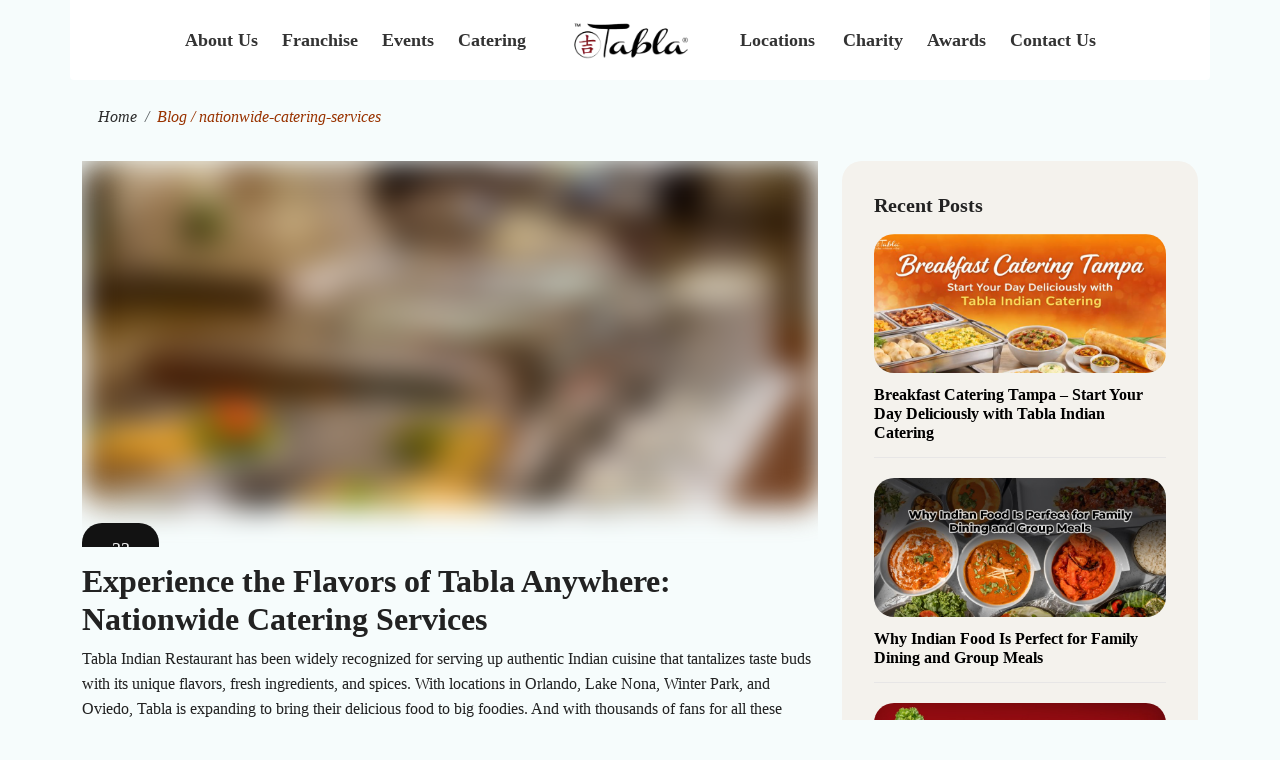

--- FILE ---
content_type: text/html;charset=UTF-8
request_url: https://www.tablacuisine.com/blog/nationwide-catering-services
body_size: 22326
content:
<!DOCTYPE html><html lang="en" data-beasties-container><head>
  <meta charset="utf-8">
  <title>Experience the Flavors of Tabla Anywhere: Nationwide Catering Services</title>
  <base href="/">
  <meta name="viewport" content="width=device-width, initial-scale=1">
  <link rel="icon" type="image/x-icon" href="favicon.ico">
 
  <meta name="google-site-verification" content="DRPg2CtKZW3yF47FxUJz-Pu6QVUvJcH4OHdYVQum_Xc">
 
  <link rel="manifest" href="manifest.webmanifest">
  <meta name="theme-color" content="#1976d2">
 
  <meta name="msvalidate.01" content="FD1BBDF856CD54D41A429B85CDAA3D88">  
<style>html{--mat-sys-background: #fff8f8;--mat-sys-error: #ba1a1a;--mat-sys-error-container: #ffdad6;--mat-sys-inverse-on-surface: #faeeef;--mat-sys-inverse-primary: #ffb1c5;--mat-sys-inverse-surface: #352f30;--mat-sys-on-background: #201a1b;--mat-sys-on-error: #ffffff;--mat-sys-on-error-container: #93000a;--mat-sys-on-primary: #ffffff;--mat-sys-on-primary-container: #8f0045;--mat-sys-on-primary-fixed: #3f001b;--mat-sys-on-primary-fixed-variant: #8f0045;--mat-sys-on-secondary: #ffffff;--mat-sys-on-secondary-container: #5b3f46;--mat-sys-on-secondary-fixed: #2b151b;--mat-sys-on-secondary-fixed-variant: #5b3f46;--mat-sys-on-surface: #201a1b;--mat-sys-on-surface-variant: #514346;--mat-sys-on-tertiary: #ffffff;--mat-sys-on-tertiary-container: #930100;--mat-sys-on-tertiary-fixed: #410000;--mat-sys-on-tertiary-fixed-variant: #930100;--mat-sys-outline: #847376;--mat-sys-outline-variant: #d6c2c5;--mat-sys-primary: #ba005c;--mat-sys-primary-container: #ffd9e1;--mat-sys-primary-fixed: #ffd9e1;--mat-sys-primary-fixed-dim: #ffb1c5;--mat-sys-scrim: #000000;--mat-sys-secondary: #74565d;--mat-sys-secondary-container: #ffd9e1;--mat-sys-secondary-fixed: #ffd9e1;--mat-sys-secondary-fixed-dim: #e3bdc5;--mat-sys-shadow: #000000;--mat-sys-surface: #fff8f8;--mat-sys-surface-bright: #fff8f8;--mat-sys-surface-container: #f7ebec;--mat-sys-surface-container-high: #f1e5e6;--mat-sys-surface-container-highest: #ece0e1;--mat-sys-surface-container-low: #fdf1f2;--mat-sys-surface-container-lowest: #ffffff;--mat-sys-surface-dim: #e3d7d8;--mat-sys-surface-tint: #ba005c;--mat-sys-surface-variant: #f3dde1;--mat-sys-tertiary: #c00100;--mat-sys-tertiary-container: #ffdad4;--mat-sys-tertiary-fixed: #ffdad4;--mat-sys-tertiary-fixed-dim: #ffb4a8;--mat-sys-neutral-variant20: #3a2d30;--mat-sys-neutral10: #201a1b}html{--mat-sys-level0: 0px 0px 0px 0px rgba(0, 0, 0, .2), 0px 0px 0px 0px rgba(0, 0, 0, .14), 0px 0px 0px 0px rgba(0, 0, 0, .12)}html{--mat-sys-level1: 0px 2px 1px -1px rgba(0, 0, 0, .2), 0px 1px 1px 0px rgba(0, 0, 0, .14), 0px 1px 3px 0px rgba(0, 0, 0, .12)}html{--mat-sys-level2: 0px 3px 3px -2px rgba(0, 0, 0, .2), 0px 3px 4px 0px rgba(0, 0, 0, .14), 0px 1px 8px 0px rgba(0, 0, 0, .12)}html{--mat-sys-level3: 0px 3px 5px -1px rgba(0, 0, 0, .2), 0px 6px 10px 0px rgba(0, 0, 0, .14), 0px 1px 18px 0px rgba(0, 0, 0, .12)}html{--mat-sys-level4: 0px 5px 5px -3px rgba(0, 0, 0, .2), 0px 8px 10px 1px rgba(0, 0, 0, .14), 0px 3px 14px 2px rgba(0, 0, 0, .12)}html{--mat-sys-level5: 0px 7px 8px -4px rgba(0, 0, 0, .2), 0px 12px 17px 2px rgba(0, 0, 0, .14), 0px 5px 22px 4px rgba(0, 0, 0, .12)}html{--mat-sys-body-large: 400 1rem / 1.5rem Roboto;--mat-sys-body-large-font: Roboto;--mat-sys-body-large-line-height: 1.5rem;--mat-sys-body-large-size: 1rem;--mat-sys-body-large-tracking: .031rem;--mat-sys-body-large-weight: 400;--mat-sys-body-medium: 400 .875rem / 1.25rem Roboto;--mat-sys-body-medium-font: Roboto;--mat-sys-body-medium-line-height: 1.25rem;--mat-sys-body-medium-size: .875rem;--mat-sys-body-medium-tracking: .016rem;--mat-sys-body-medium-weight: 400;--mat-sys-body-small: 400 .75rem / 1rem Roboto;--mat-sys-body-small-font: Roboto;--mat-sys-body-small-line-height: 1rem;--mat-sys-body-small-size: .75rem;--mat-sys-body-small-tracking: .025rem;--mat-sys-body-small-weight: 400;--mat-sys-display-large: 400 3.562rem / 4rem Roboto;--mat-sys-display-large-font: Roboto;--mat-sys-display-large-line-height: 4rem;--mat-sys-display-large-size: 3.562rem;--mat-sys-display-large-tracking: -.016rem;--mat-sys-display-large-weight: 400;--mat-sys-display-medium: 400 2.812rem / 3.25rem Roboto;--mat-sys-display-medium-font: Roboto;--mat-sys-display-medium-line-height: 3.25rem;--mat-sys-display-medium-size: 2.812rem;--mat-sys-display-medium-tracking: 0;--mat-sys-display-medium-weight: 400;--mat-sys-display-small: 400 2.25rem / 2.75rem Roboto;--mat-sys-display-small-font: Roboto;--mat-sys-display-small-line-height: 2.75rem;--mat-sys-display-small-size: 2.25rem;--mat-sys-display-small-tracking: 0;--mat-sys-display-small-weight: 400;--mat-sys-headline-large: 400 2rem / 2.5rem Roboto;--mat-sys-headline-large-font: Roboto;--mat-sys-headline-large-line-height: 2.5rem;--mat-sys-headline-large-size: 2rem;--mat-sys-headline-large-tracking: 0;--mat-sys-headline-large-weight: 400;--mat-sys-headline-medium: 400 1.75rem / 2.25rem Roboto;--mat-sys-headline-medium-font: Roboto;--mat-sys-headline-medium-line-height: 2.25rem;--mat-sys-headline-medium-size: 1.75rem;--mat-sys-headline-medium-tracking: 0;--mat-sys-headline-medium-weight: 400;--mat-sys-headline-small: 400 1.5rem / 2rem Roboto;--mat-sys-headline-small-font: Roboto;--mat-sys-headline-small-line-height: 2rem;--mat-sys-headline-small-size: 1.5rem;--mat-sys-headline-small-tracking: 0;--mat-sys-headline-small-weight: 400;--mat-sys-label-large: 500 .875rem / 1.25rem Roboto;--mat-sys-label-large-font: Roboto;--mat-sys-label-large-line-height: 1.25rem;--mat-sys-label-large-size: .875rem;--mat-sys-label-large-tracking: .006rem;--mat-sys-label-large-weight: 500;--mat-sys-label-large-weight-prominent: 700;--mat-sys-label-medium: 500 .75rem / 1rem Roboto;--mat-sys-label-medium-font: Roboto;--mat-sys-label-medium-line-height: 1rem;--mat-sys-label-medium-size: .75rem;--mat-sys-label-medium-tracking: .031rem;--mat-sys-label-medium-weight: 500;--mat-sys-label-medium-weight-prominent: 700;--mat-sys-label-small: 500 .688rem / 1rem Roboto;--mat-sys-label-small-font: Roboto;--mat-sys-label-small-line-height: 1rem;--mat-sys-label-small-size: .688rem;--mat-sys-label-small-tracking: .031rem;--mat-sys-label-small-weight: 500;--mat-sys-title-large: 400 1.375rem / 1.75rem Roboto;--mat-sys-title-large-font: Roboto;--mat-sys-title-large-line-height: 1.75rem;--mat-sys-title-large-size: 1.375rem;--mat-sys-title-large-tracking: 0;--mat-sys-title-large-weight: 400;--mat-sys-title-medium: 500 1rem / 1.5rem Roboto;--mat-sys-title-medium-font: Roboto;--mat-sys-title-medium-line-height: 1.5rem;--mat-sys-title-medium-size: 1rem;--mat-sys-title-medium-tracking: .009rem;--mat-sys-title-medium-weight: 500;--mat-sys-title-small: 500 .875rem / 1.25rem Roboto;--mat-sys-title-small-font: Roboto;--mat-sys-title-small-line-height: 1.25rem;--mat-sys-title-small-size: .875rem;--mat-sys-title-small-tracking: .006rem;--mat-sys-title-small-weight: 500}html{--mat-sys-corner-extra-large: 28px;--mat-sys-corner-extra-large-top: 28px 28px 0 0;--mat-sys-corner-extra-small: 4px;--mat-sys-corner-extra-small-top: 4px 4px 0 0;--mat-sys-corner-full: 9999px;--mat-sys-corner-large: 16px;--mat-sys-corner-large-end: 0 16px 16px 0;--mat-sys-corner-large-start: 16px 0 0 16px;--mat-sys-corner-large-top: 16px 16px 0 0;--mat-sys-corner-medium: 12px;--mat-sys-corner-none: 0;--mat-sys-corner-small: 8px}html{--mat-sys-dragged-state-layer-opacity: .16;--mat-sys-focus-state-layer-opacity: .12;--mat-sys-hover-state-layer-opacity: .08;--mat-sys-pressed-state-layer-opacity: .12}:root{--bs-blue: #0d6efd;--bs-indigo: #6610f2;--bs-purple: #6f42c1;--bs-pink: #d63384;--bs-red: #dc3545;--bs-orange: #fd7e14;--bs-yellow: #ffc107;--bs-green: #198754;--bs-teal: #20c997;--bs-cyan: #0dcaf0;--bs-black: #000;--bs-white: #fff;--bs-gray: #6c757d;--bs-gray-dark: #343a40;--bs-gray-100: #f8f9fa;--bs-gray-200: #e9ecef;--bs-gray-300: #dee2e6;--bs-gray-400: #ced4da;--bs-gray-500: #adb5bd;--bs-gray-600: #6c757d;--bs-gray-700: #495057;--bs-gray-800: #343a40;--bs-gray-900: #212529;--bs-primary: #0d6efd;--bs-secondary: #6c757d;--bs-success: #198754;--bs-info: #0dcaf0;--bs-warning: #ffc107;--bs-danger: #dc3545;--bs-light: #f8f9fa;--bs-dark: #212529;--bs-primary-rgb: 13, 110, 253;--bs-secondary-rgb: 108, 117, 125;--bs-success-rgb: 25, 135, 84;--bs-info-rgb: 13, 202, 240;--bs-warning-rgb: 255, 193, 7;--bs-danger-rgb: 220, 53, 69;--bs-light-rgb: 248, 249, 250;--bs-dark-rgb: 33, 37, 41;--bs-primary-text-emphasis: rgb(5.2, 44, 101.2);--bs-secondary-text-emphasis: rgb(43.2, 46.8, 50);--bs-success-text-emphasis: rgb(10, 54, 33.6);--bs-info-text-emphasis: rgb(5.2, 80.8, 96);--bs-warning-text-emphasis: rgb(102, 77.2, 2.8);--bs-danger-text-emphasis: rgb(88, 21.2, 27.6);--bs-light-text-emphasis: #495057;--bs-dark-text-emphasis: #495057;--bs-primary-bg-subtle: rgb(206.6, 226, 254.6);--bs-secondary-bg-subtle: rgb(225.6, 227.4, 229);--bs-success-bg-subtle: rgb(209, 231, 220.8);--bs-info-bg-subtle: rgb(206.6, 244.4, 252);--bs-warning-bg-subtle: rgb(255, 242.6, 205.4);--bs-danger-bg-subtle: rgb(248, 214.6, 217.8);--bs-light-bg-subtle: rgb(251.5, 252, 252.5);--bs-dark-bg-subtle: #ced4da;--bs-primary-border-subtle: rgb(158.2, 197, 254.2);--bs-secondary-border-subtle: rgb(196.2, 199.8, 203);--bs-success-border-subtle: rgb(163, 207, 186.6);--bs-info-border-subtle: rgb(158.2, 233.8, 249);--bs-warning-border-subtle: rgb(255, 230.2, 155.8);--bs-danger-border-subtle: rgb(241, 174.2, 180.6);--bs-light-border-subtle: #e9ecef;--bs-dark-border-subtle: #adb5bd;--bs-white-rgb: 255, 255, 255;--bs-black-rgb: 0, 0, 0;--bs-font-sans-serif: system-ui, -apple-system, "Segoe UI", Roboto, "Helvetica Neue", "Noto Sans", "Liberation Sans", Arial, sans-serif, "Apple Color Emoji", "Segoe UI Emoji", "Segoe UI Symbol", "Noto Color Emoji";--bs-font-monospace: SFMono-Regular, Menlo, Monaco, Consolas, "Liberation Mono", "Courier New", monospace;--bs-gradient: linear-gradient(180deg, rgba(255, 255, 255, .15), rgba(255, 255, 255, 0));--bs-body-font-family: var(--bs-font-sans-serif);--bs-body-font-size: 1rem;--bs-body-font-weight: 400;--bs-body-line-height: 1.5;--bs-body-color: #212529;--bs-body-color-rgb: 33, 37, 41;--bs-body-bg: #fff;--bs-body-bg-rgb: 255, 255, 255;--bs-emphasis-color: #000;--bs-emphasis-color-rgb: 0, 0, 0;--bs-secondary-color: rgba(33, 37, 41, .75);--bs-secondary-color-rgb: 33, 37, 41;--bs-secondary-bg: #e9ecef;--bs-secondary-bg-rgb: 233, 236, 239;--bs-tertiary-color: rgba(33, 37, 41, .5);--bs-tertiary-color-rgb: 33, 37, 41;--bs-tertiary-bg: #f8f9fa;--bs-tertiary-bg-rgb: 248, 249, 250;--bs-heading-color: inherit;--bs-link-color: #0d6efd;--bs-link-color-rgb: 13, 110, 253;--bs-link-decoration: underline;--bs-link-hover-color: rgb(10.4, 88, 202.4);--bs-link-hover-color-rgb: 10, 88, 202;--bs-code-color: #d63384;--bs-highlight-color: #212529;--bs-highlight-bg: rgb(255, 242.6, 205.4);--bs-border-width: 1px;--bs-border-style: solid;--bs-border-color: #F4A045;--bs-border-color-translucent: rgba(0, 0, 0, .175);--bs-border-radius: .375rem;--bs-border-radius-sm: .25rem;--bs-border-radius-lg: .5rem;--bs-border-radius-xl: 1rem;--bs-border-radius-xxl: 2rem;--bs-border-radius-2xl: var(--bs-border-radius-xxl);--bs-border-radius-pill: 50rem;--bs-box-shadow: 0 .5rem 1rem rgba(0, 0, 0, .15);--bs-box-shadow-sm: 0 .125rem .25rem rgba(0, 0, 0, .075);--bs-box-shadow-lg: 0 1rem 3rem rgba(0, 0, 0, .175);--bs-box-shadow-inset: inset 0 1px 2px rgba(0, 0, 0, .075);--bs-focus-ring-width: .25rem;--bs-focus-ring-opacity: .25;--bs-focus-ring-color: rgba(13, 110, 253, .25);--bs-form-valid-color: #198754;--bs-form-valid-border-color: #198754;--bs-form-invalid-color: #dc3545;--bs-form-invalid-border-color: #dc3545}*,*:before,*:after{box-sizing:border-box}@media (prefers-reduced-motion: no-preference){:root{scroll-behavior:smooth}}body{margin:0;font-family:var(--bs-body-font-family);font-size:var(--bs-body-font-size);font-weight:var(--bs-body-font-weight);line-height:var(--bs-body-line-height);color:var(--bs-body-color);text-align:var(--bs-body-text-align);background-color:var(--bs-body-bg);-webkit-text-size-adjust:100%;-webkit-tap-highlight-color:rgba(0,0,0,0)}h5,h3,h2,h1{margin-top:0;margin-bottom:.5rem;font-weight:500;line-height:1.2;color:var(--bs-heading-color)}h1{font-size:calc(1.375rem + 1.5vw)}@media (min-width: 1200px){h1{font-size:2.5rem}}h2{font-size:calc(1.325rem + .9vw)}@media (min-width: 1200px){h2{font-size:2rem}}h3{font-size:calc(1.3rem + .6vw)}@media (min-width: 1200px){h3{font-size:1.75rem}}h5{font-size:1.25rem}p{margin-top:0;margin-bottom:1rem}ol,ul{padding-left:2rem}ol,ul{margin-top:0;margin-bottom:1rem}b{font-weight:bolder}small{font-size:.875em}a{color:rgba(var(--bs-link-color-rgb),var(--bs-link-opacity, 1));text-decoration:underline}a:hover{--bs-link-color-rgb: var(--bs-link-hover-color-rgb)}a:not([href]):not([class]),a:not([href]):not([class]):hover{color:inherit;text-decoration:none}img,svg{vertical-align:middle}label{display:inline-block}button{border-radius:0}button:focus:not(:focus-visible){outline:0}input,button{margin:0;font-family:inherit;font-size:inherit;line-height:inherit}button{text-transform:none}button,[type=button]{-webkit-appearance:button}button:not(:disabled),[type=button]:not(:disabled){cursor:pointer}.list-unstyled{padding-left:0;list-style:none}.img-fluid{max-width:100%;height:auto}.container,.container-lg{--bs-gutter-x: 1.5rem;--bs-gutter-y: 0;width:100%;padding-right:calc(var(--bs-gutter-x) * .5);padding-left:calc(var(--bs-gutter-x) * .5);margin-right:auto;margin-left:auto}@media (min-width: 576px){.container{max-width:540px}}@media (min-width: 768px){.container{max-width:720px}}@media (min-width: 992px){.container-lg,.container{max-width:960px}}@media (min-width: 1200px){.container-lg,.container{max-width:1140px}}@media (min-width: 1400px){.container-lg,.container{max-width:1320px}}:root{--bs-breakpoint-xs: 0;--bs-breakpoint-sm: 576px;--bs-breakpoint-md: 768px;--bs-breakpoint-lg: 992px;--bs-breakpoint-xl: 1200px;--bs-breakpoint-xxl: 1400px}.row{--bs-gutter-x: 1.5rem;--bs-gutter-y: 0;display:flex;flex-wrap:wrap;margin-top:calc(-1 * var(--bs-gutter-y));margin-right:calc(-.5 * var(--bs-gutter-x));margin-left:calc(-.5 * var(--bs-gutter-x))}.row>*{flex-shrink:0;width:100%;max-width:100%;padding-right:calc(var(--bs-gutter-x) * .5);padding-left:calc(var(--bs-gutter-x) * .5);margin-top:var(--bs-gutter-y)}.g-3{--bs-gutter-x: 1rem}.g-3{--bs-gutter-y: 1rem}.g-4{--bs-gutter-x: 1.5rem}.g-4{--bs-gutter-y: 1.5rem}@media (min-width: 576px){.col-sm-6{flex:0 0 auto;width:50%}}@media (min-width: 768px){.col-md-2{flex:0 0 auto;width:16.66666667%}.col-md-6{flex:0 0 auto;width:50%}.col-md-10{flex:0 0 auto;width:83.33333333%}}@media (min-width: 992px){.col-lg-2{flex:0 0 auto;width:16.66666667%}.col-lg-3{flex:0 0 auto;width:25%}.col-lg-4{flex:0 0 auto;width:33.33333333%}.col-lg-8{flex:0 0 auto;width:66.66666667%}.g-lg-5{--bs-gutter-x: 3rem}.g-lg-5{--bs-gutter-y: 3rem}}.form-control{display:block;width:100%;padding:.375rem .75rem;font-size:1rem;font-weight:400;line-height:1.5;color:var(--bs-body-color);appearance:none;background-color:var(--bs-body-bg);background-clip:padding-box;border:var(--bs-border-width) solid var(--bs-border-color);border-radius:var(--bs-border-radius);transition:border-color .15s ease-in-out,box-shadow .15s ease-in-out}@media (prefers-reduced-motion: reduce){.form-control{transition:none}}.form-control:focus{color:var(--bs-body-color);background-color:var(--bs-body-bg);border-color:#86b7fe;outline:0;box-shadow:0 0 0 .25rem #0d6efd40}.form-control::-webkit-date-and-time-value{min-width:85px;height:1.5em;margin:0}.form-control::-webkit-datetime-edit{display:block;padding:0}.form-control::placeholder{color:var(--bs-secondary-color);opacity:1}.form-control:disabled{background-color:var(--bs-secondary-bg);opacity:1}.form-control::file-selector-button{padding:.375rem .75rem;margin:-.375rem -.75rem;margin-inline-end:.75rem;color:var(--bs-body-color);background-color:var(--bs-tertiary-bg);pointer-events:none;border-color:inherit;border-style:solid;border-width:0;border-inline-end-width:var(--bs-border-width);border-radius:0;transition:color .15s ease-in-out,background-color .15s ease-in-out,border-color .15s ease-in-out,box-shadow .15s ease-in-out}@media (prefers-reduced-motion: reduce){.form-control::file-selector-button{transition:none}}.form-control:hover:not(:disabled):not([readonly])::file-selector-button{background-color:var(--bs-secondary-bg)}.btn{--bs-btn-padding-x: .75rem;--bs-btn-padding-y: .375rem;--bs-btn-font-family: ;--bs-btn-font-size: 1rem;--bs-btn-font-weight: 400;--bs-btn-line-height: 1.5;--bs-btn-color: var(--bs-body-color);--bs-btn-bg: transparent;--bs-btn-border-width: var(--bs-border-width);--bs-btn-border-color: transparent;--bs-btn-border-radius: var(--bs-border-radius);--bs-btn-hover-border-color: transparent;--bs-btn-box-shadow: inset 0 1px 0 rgba(255, 255, 255, .15), 0 1px 1px rgba(0, 0, 0, .075);--bs-btn-disabled-opacity: .65;--bs-btn-focus-box-shadow: 0 0 0 .25rem rgba(var(--bs-btn-focus-shadow-rgb), .5);display:inline-block;padding:var(--bs-btn-padding-y) var(--bs-btn-padding-x);font-family:var(--bs-btn-font-family);font-size:var(--bs-btn-font-size);font-weight:var(--bs-btn-font-weight);line-height:var(--bs-btn-line-height);color:var(--bs-btn-color);text-align:center;text-decoration:none;vertical-align:middle;cursor:pointer;-webkit-user-select:none;user-select:none;border:var(--bs-btn-border-width) solid var(--bs-btn-border-color);border-radius:var(--bs-btn-border-radius);background-color:var(--bs-btn-bg);transition:color .15s ease-in-out,background-color .15s ease-in-out,border-color .15s ease-in-out,box-shadow .15s ease-in-out}@media (prefers-reduced-motion: reduce){.btn{transition:none}}.btn:hover{color:var(--bs-btn-hover-color);background-color:var(--bs-btn-hover-bg);border-color:var(--bs-btn-hover-border-color)}.btn:focus-visible{color:var(--bs-btn-hover-color);background-color:var(--bs-btn-hover-bg);border-color:var(--bs-btn-hover-border-color);outline:0;box-shadow:var(--bs-btn-focus-box-shadow)}.btn:first-child:active{color:var(--bs-btn-active-color);background-color:var(--bs-btn-active-bg);border-color:var(--bs-btn-active-border-color)}.btn:first-child:active:focus-visible{box-shadow:var(--bs-btn-focus-box-shadow)}.btn:disabled{color:var(--bs-btn-disabled-color);pointer-events:none;background-color:var(--bs-btn-disabled-bg);border-color:var(--bs-btn-disabled-border-color);opacity:var(--bs-btn-disabled-opacity)}.btn-dark{--bs-btn-color: #fff;--bs-btn-bg: #212529;--bs-btn-border-color: #212529;--bs-btn-hover-color: #fff;--bs-btn-hover-bg: rgb(66.3, 69.7, 73.1);--bs-btn-hover-border-color: rgb(55.2, 58.8, 62.4);--bs-btn-focus-shadow-rgb: 66, 70, 73;--bs-btn-active-color: #fff;--bs-btn-active-bg: rgb(77.4, 80.6, 83.8);--bs-btn-active-border-color: rgb(55.2, 58.8, 62.4);--bs-btn-active-shadow: inset 0 3px 5px rgba(0, 0, 0, .125);--bs-btn-disabled-color: #fff;--bs-btn-disabled-bg: #212529;--bs-btn-disabled-border-color: #212529}.nav-link{display:block;padding:var(--bs-nav-link-padding-y) var(--bs-nav-link-padding-x);font-size:var(--bs-nav-link-font-size);font-weight:var(--bs-nav-link-font-weight);color:var(--bs-nav-link-color);text-decoration:none;background:none;border:0;transition:color .15s ease-in-out,background-color .15s ease-in-out,border-color .15s ease-in-out}@media (prefers-reduced-motion: reduce){.nav-link{transition:none}}.nav-link:hover,.nav-link:focus{color:var(--bs-nav-link-hover-color)}.nav-link:focus-visible{outline:0;box-shadow:0 0 0 .25rem #0d6efd40}.nav-link:disabled{color:var(--bs-nav-link-disabled-color);pointer-events:none;cursor:default}.navbar{--bs-navbar-padding-x: 0;--bs-navbar-padding-y: .5rem;--bs-navbar-color: rgba(var(--bs-emphasis-color-rgb), .65);--bs-navbar-hover-color: rgba(var(--bs-emphasis-color-rgb), .8);--bs-navbar-disabled-color: rgba(var(--bs-emphasis-color-rgb), .3);--bs-navbar-active-color: rgba(var(--bs-emphasis-color-rgb), 1);--bs-navbar-brand-padding-y: .3125rem;--bs-navbar-brand-margin-end: 1rem;--bs-navbar-brand-font-size: 1.25rem;--bs-navbar-brand-color: rgba(var(--bs-emphasis-color-rgb), 1);--bs-navbar-brand-hover-color: rgba(var(--bs-emphasis-color-rgb), 1);--bs-navbar-nav-link-padding-x: .5rem;--bs-navbar-toggler-padding-y: .25rem;--bs-navbar-toggler-padding-x: .75rem;--bs-navbar-toggler-font-size: 1.25rem;--bs-navbar-toggler-icon-bg: url("data:image/svg+xml,%3csvg xmlns='http://www.w3.org/2000/svg' viewBox='0 0 30 30'%3e%3cpath stroke='rgba%2833, 37, 41, 0.75%29' stroke-linecap='round' stroke-miterlimit='10' stroke-width='2' d='M4 7h22M4 15h22M4 23h22'/%3e%3c/svg%3e");--bs-navbar-toggler-border-color: rgba(var(--bs-emphasis-color-rgb), .15);--bs-navbar-toggler-border-radius: var(--bs-border-radius);--bs-navbar-toggler-focus-width: .25rem;--bs-navbar-toggler-transition: box-shadow .15s ease-in-out;position:relative;display:flex;flex-wrap:wrap;align-items:center;justify-content:space-between;padding:var(--bs-navbar-padding-y) var(--bs-navbar-padding-x)}.navbar>.container-lg{display:flex;flex-wrap:inherit;align-items:center;justify-content:space-between}.navbar-brand{padding-top:var(--bs-navbar-brand-padding-y);padding-bottom:var(--bs-navbar-brand-padding-y);margin-right:var(--bs-navbar-brand-margin-end);font-size:var(--bs-navbar-brand-font-size);color:var(--bs-navbar-brand-color);text-decoration:none;white-space:nowrap}.navbar-brand:hover,.navbar-brand:focus{color:var(--bs-navbar-brand-hover-color)}.navbar-nav{--bs-nav-link-padding-x: 0;--bs-nav-link-padding-y: .5rem;--bs-nav-link-font-weight: ;--bs-nav-link-color: var(--bs-navbar-color);--bs-nav-link-hover-color: var(--bs-navbar-hover-color);--bs-nav-link-disabled-color: var(--bs-navbar-disabled-color);display:flex;flex-direction:column;padding-left:0;margin-bottom:0;list-style:none}.navbar-toggler{padding:var(--bs-navbar-toggler-padding-y) var(--bs-navbar-toggler-padding-x);font-size:var(--bs-navbar-toggler-font-size);line-height:1;color:var(--bs-navbar-color);background-color:transparent;border:var(--bs-border-width) solid var(--bs-navbar-toggler-border-color);border-radius:var(--bs-navbar-toggler-border-radius);transition:var(--bs-navbar-toggler-transition)}@media (prefers-reduced-motion: reduce){.navbar-toggler{transition:none}}.navbar-toggler:hover{text-decoration:none}.navbar-toggler:focus{text-decoration:none;outline:0;box-shadow:0 0 0 var(--bs-navbar-toggler-focus-width)}.navbar-toggler-icon{display:inline-block;width:1.5em;height:1.5em;vertical-align:middle;background-image:var(--bs-navbar-toggler-icon-bg);background-repeat:no-repeat;background-position:center;background-size:100%}@media (min-width: 992px){.navbar-expand-lg{flex-wrap:nowrap;justify-content:flex-start}.navbar-expand-lg .navbar-nav{flex-direction:row}.navbar-expand-lg .navbar-nav .nav-link{padding-right:var(--bs-navbar-nav-link-padding-x);padding-left:var(--bs-navbar-nav-link-padding-x)}.navbar-expand-lg .navbar-toggler{display:none}.navbar-expand-lg .offcanvas{position:static;z-index:auto;flex-grow:1;width:auto!important;height:auto!important;visibility:visible!important;background-color:transparent!important;border:0!important;transform:none!important;transition:none}.navbar-expand-lg .offcanvas .offcanvas-header{display:none}.navbar-expand-lg .offcanvas .offcanvas-body{display:flex;flex-grow:0;padding:0;overflow-y:visible}}.card-body{flex:1 1 auto;padding:var(--bs-card-spacer-y) var(--bs-card-spacer-x);color:var(--bs-card-color)}.card-title{margin-bottom:var(--bs-card-title-spacer-y);color:var(--bs-card-title-color)}.card-text:last-child{margin-bottom:0}.breadcrumb{--bs-breadcrumb-padding-x: 0;--bs-breadcrumb-padding-y: 0;--bs-breadcrumb-margin-bottom: 1rem;--bs-breadcrumb-bg: ;--bs-breadcrumb-border-radius: ;--bs-breadcrumb-divider-color: var(--bs-secondary-color);--bs-breadcrumb-item-padding-x: .5rem;--bs-breadcrumb-item-active-color: var(--bs-secondary-color);display:flex;flex-wrap:wrap;padding:var(--bs-breadcrumb-padding-y) var(--bs-breadcrumb-padding-x);margin-bottom:var(--bs-breadcrumb-margin-bottom);font-size:var(--bs-breadcrumb-font-size);list-style:none;background-color:var(--bs-breadcrumb-bg);border-radius:var(--bs-breadcrumb-border-radius)}.breadcrumb-item+.breadcrumb-item{padding-left:var(--bs-breadcrumb-item-padding-x)}.breadcrumb-item+.breadcrumb-item:before{float:left;padding-right:var(--bs-breadcrumb-item-padding-x);color:var(--bs-breadcrumb-divider-color);content:var(--bs-breadcrumb-divider, "/")}.breadcrumb-item.active{color:var(--bs-breadcrumb-item-active-color)}.btn-close{--bs-btn-close-color: #000;--bs-btn-close-bg: url("data:image/svg+xml,%3csvg xmlns='http://www.w3.org/2000/svg' viewBox='0 0 16 16' fill='%23000'%3e%3cpath d='M.293.293a1 1 0 0 1 1.414 0L8 6.586 14.293.293a1 1 0 1 1 1.414 1.414L9.414 8l6.293 6.293a1 1 0 0 1-1.414 1.414L8 9.414l-6.293 6.293a1 1 0 0 1-1.414-1.414L6.586 8 .293 1.707a1 1 0 0 1 0-1.414z'/%3e%3c/svg%3e");--bs-btn-close-opacity: .5;--bs-btn-close-hover-opacity: .75;--bs-btn-close-focus-shadow: 0 0 0 .25rem rgba(13, 110, 253, .25);--bs-btn-close-focus-opacity: 1;--bs-btn-close-disabled-opacity: .25;--bs-btn-close-white-filter: invert(1) grayscale(100%) brightness(200%);box-sizing:content-box;width:1em;height:1em;padding:.25em;color:var(--bs-btn-close-color);background:transparent var(--bs-btn-close-bg) center/1em auto no-repeat;border:0;border-radius:.375rem;opacity:var(--bs-btn-close-opacity)}.btn-close:hover{color:var(--bs-btn-close-color);text-decoration:none;opacity:var(--bs-btn-close-hover-opacity)}.btn-close:focus{outline:0;box-shadow:var(--bs-btn-close-focus-shadow);opacity:var(--bs-btn-close-focus-opacity)}.btn-close:disabled{pointer-events:none;-webkit-user-select:none;user-select:none;opacity:var(--bs-btn-close-disabled-opacity)}.offcanvas{--bs-offcanvas-zindex: 1045;--bs-offcanvas-width: 400px;--bs-offcanvas-height: 30vh;--bs-offcanvas-padding-x: 1rem;--bs-offcanvas-padding-y: 1rem;--bs-offcanvas-color: var(--bs-body-color);--bs-offcanvas-bg: var(--bs-body-bg);--bs-offcanvas-border-width: var(--bs-border-width);--bs-offcanvas-border-color: var(--bs-border-color-translucent);--bs-offcanvas-box-shadow: var(--bs-box-shadow-sm);--bs-offcanvas-transition: transform .3s ease-in-out;--bs-offcanvas-title-line-height: 1.5}.offcanvas{position:fixed;bottom:0;z-index:var(--bs-offcanvas-zindex);display:flex;flex-direction:column;max-width:100%;color:var(--bs-offcanvas-color);visibility:hidden;background-color:var(--bs-offcanvas-bg);background-clip:padding-box;outline:0;transition:var(--bs-offcanvas-transition)}@media (prefers-reduced-motion: reduce){.offcanvas{transition:none}}.offcanvas.offcanvas-start{top:0;left:0;width:var(--bs-offcanvas-width);border-right:var(--bs-offcanvas-border-width) solid var(--bs-offcanvas-border-color);transform:translate(-100%)}.offcanvas-header{display:flex;align-items:center;padding:var(--bs-offcanvas-padding-y) var(--bs-offcanvas-padding-x)}.offcanvas-header .btn-close{padding:calc(var(--bs-offcanvas-padding-y) * .5) calc(var(--bs-offcanvas-padding-x) * .5);margin:calc(-.5 * var(--bs-offcanvas-padding-y)) calc(-.5 * var(--bs-offcanvas-padding-x)) calc(-.5 * var(--bs-offcanvas-padding-y)) auto}.offcanvas-title{margin-bottom:0;line-height:var(--bs-offcanvas-title-line-height)}.offcanvas-body{flex-grow:1;padding:var(--bs-offcanvas-padding-y) var(--bs-offcanvas-padding-x);overflow-y:auto}.visually-hidden{width:1px!important;height:1px!important;padding:0!important;margin:-1px!important;overflow:hidden!important;clip:rect(0,0,0,0)!important;white-space:nowrap!important;border:0!important}.visually-hidden:not(caption){position:absolute!important}.d-flex{display:flex!important}.d-none{display:none!important}.position-relative{position:relative!important}.position-absolute{position:absolute!important}.top-0{top:0!important}.start-0{left:0!important}.end-0{right:0!important}.border-top{border-top:var(--bs-border-width) var(--bs-border-style) var(--bs-border-color)!important}.h-100{height:100%!important}.flex-fill{flex:1 1 auto!important}.flex-row{flex-direction:row!important}.flex-wrap{flex-wrap:wrap!important}.justify-content-end{justify-content:flex-end!important}.justify-content-center{justify-content:center!important}.justify-content-between{justify-content:space-between!important}.align-items-center{align-items:center!important}.align-content-center{align-content:center!important}.m-0{margin:0!important}.mx-1{margin-right:.25rem!important;margin-left:.25rem!important}.mx-2{margin-right:.5rem!important;margin-left:.5rem!important}.my-1{margin-top:.25rem!important;margin-bottom:.25rem!important}.mt-0{margin-top:0!important}.mt-3{margin-top:1rem!important}.mt-5{margin-top:3rem!important}.me-1{margin-right:.25rem!important}.me-2{margin-right:.5rem!important}.me-auto{margin-right:auto!important}.mb-0{margin-bottom:0!important}.mb-3{margin-bottom:1rem!important}.mb-4{margin-bottom:1.5rem!important}.ms-auto{margin-left:auto!important}.p-0{padding:0!important}.p-2{padding:.5rem!important}.px-4{padding-right:1.5rem!important;padding-left:1.5rem!important}.py-0{padding-top:0!important;padding-bottom:0!important}.py-5{padding-top:3rem!important;padding-bottom:3rem!important}.pt-4{padding-top:1.5rem!important}.pb-2{padding-bottom:.5rem!important}.pb-5{padding-bottom:3rem!important}.gap-2{gap:.5rem!important}.gap-3{gap:1rem!important}.fs-5{font-size:1.25rem!important}.text-decoration-none{text-decoration:none!important}.text-capitalize{text-transform:capitalize!important}.text-black{--bs-text-opacity: 1;color:rgba(var(--bs-black-rgb),var(--bs-text-opacity))!important}.text-white{--bs-text-opacity: 1;color:rgba(var(--bs-white-rgb),var(--bs-text-opacity))!important}.text-muted{--bs-text-opacity: 1;color:var(--bs-secondary-color)!important}.text-reset{--bs-text-opacity: 1;color:inherit!important}.bg-black{--bs-bg-opacity: 1;background-color:rgba(var(--bs-black-rgb),var(--bs-bg-opacity))!important}.rounded{border-radius:var(--bs-border-radius)!important}.rounded-circle{border-radius:50%!important}.rounded-start-0{border-bottom-left-radius:0!important;border-top-left-radius:0!important}@media (min-width: 576px){.d-sm-flex{display:flex!important}}@media (min-width: 768px){.mb-md-0{margin-bottom:0!important}}@media (min-width: 992px){.d-lg-block{display:block!important}.d-lg-flex{display:flex!important}.d-lg-none{display:none!important}.mx-lg-4{margin-right:1.5rem!important;margin-left:1.5rem!important}.mt-lg-5{margin-top:3rem!important}.mb-lg-0{margin-bottom:0!important}.p-lg-2{padding:.5rem!important}.pt-lg-5{padding-top:3rem!important}.pb-lg-0{padding-bottom:0!important}}*{margin:0;padding:0;box-sizing:border-box}html,body{width:100%;height:100%;margin:0;padding:0}body{font-size:16px;color:#222;line-height:1.6;font-weight:400;font-family:poppins;background-color:#f6fcfc}@media (max-width: 1199px){body{font-size:14px}}label{font-family:poppins!important;font-size:14px!important}button,.title{font-family:Poppins!important}img{max-width:100%}button:focus{outline:3px solid #CC4400!important;outline-offset:2px}button:focus-visible{outline:3px solid #CC4400!important;outline-offset:2px}button{padding:.5rem 2rem!important}@media (max-width: 767px){button{padding:.5rem 1rem!important}}footer .list-unstyled a.text-decoration-none.active{color:#e5804e!important}.blog-sec img{object-fit:cover}.blog-sec .card-title,.blog-sec .card-text{overflow:hidden;-webkit-line-clamp:2;display:-webkit-box;-webkit-box-orient:vertical;line-height:1.4}.breadcrumb-item.active{color:#c40}img{object-fit:cover!important}@media (prefers-reduced-motion: reduce){*{animation:none!important;transition:none!important;scroll-behavior:auto!important}button,a{transition:none!important}}.text-muted{color:#2e2e2e!important}.blog-details .blog-article a{color:#0048b3!important}
</style><link rel="stylesheet" href="styles-KHFYHW4B.css" media="print" onload="this.media='all'"><noscript><link rel="stylesheet" href="styles-KHFYHW4B.css"></noscript><style ng-app-id="ng">.header-banner[_ngcontent-ng-c2549786005]   .absolute-header[_ngcontent-ng-c2549786005]{z-index:1020}.header-banner[_ngcontent-ng-c2549786005]   .absolute-header[_ngcontent-ng-c2549786005]   .inner-header[_ngcontent-ng-c2549786005]{background-color:#fff;border-bottom-left-radius:4px;border-bottom-right-radius:4px;padding:.5rem}@media (max-width: 991px){.header-banner[_ngcontent-ng-c2549786005]   .absolute-header[_ngcontent-ng-c2549786005]   .inner-header[_ngcontent-ng-c2549786005]{padding:.5rem}}@media (max-width: 991px){.header-banner[_ngcontent-ng-c2549786005]   .absolute-header[_ngcontent-ng-c2549786005]{position:relative!important}}.header-banner[_ngcontent-ng-c2549786005]   .logo[_ngcontent-ng-c2549786005]{height:54px;object-fit:contain!important}@media (max-width: 991px){.header-banner[_ngcontent-ng-c2549786005]   .logo[_ngcontent-ng-c2549786005]{height:44px}}.header-banner[_ngcontent-ng-c2549786005]   .navbar[_ngcontent-ng-c2549786005]{z-index:999!important}.header-banner[_ngcontent-ng-c2549786005]   .navbar-nav[_ngcontent-ng-c2549786005]   .nav-link[_ngcontent-ng-c2549786005]{color:#333;font-size:18px;font-weight:600}.header-banner[_ngcontent-ng-c2549786005]   .navbar-nav[_ngcontent-ng-c2549786005]   .nav-link[_ngcontent-ng-c2549786005]:hover{color:#c40}@media (max-width: 1199px){.header-banner[_ngcontent-ng-c2549786005]   .navbar-nav[_ngcontent-ng-c2549786005]   .nav-link[_ngcontent-ng-c2549786005]{font-size:17px}}.header-banner[_ngcontent-ng-c2549786005]   .navbar-brand[_ngcontent-ng-c2549786005]{max-width:190px}@media (max-width: 991px){.header-banner[_ngcontent-ng-c2549786005]   .navbar[_ngcontent-ng-c2549786005]   .navbar-nav[_ngcontent-ng-c2549786005]{display:flex!important;justify-content:center}.header-banner[_ngcontent-ng-c2549786005]   .navbar[_ngcontent-ng-c2549786005]   .navbar-nav[_ngcontent-ng-c2549786005]   .nav-item[_ngcontent-ng-c2549786005]{margin:.5rem 0}}.header-banner[_ngcontent-ng-c2549786005]   .navbar-toggler[_ngcontent-ng-c2549786005]{padding:.4rem .5rem!important;font-size:16px;border:none}.dropdown-menu[_ngcontent-ng-c2549786005]{border-radius:.5rem;border:none;box-shadow:0 4px 8px #0000001a}.dropdown-menu[_ngcontent-ng-c2549786005]   .dropdown-item[_ngcontent-ng-c2549786005]{font-size:16px;font-weight:600;margin-bottom:5px;padding-top:.4rem;padding-bottom:.4rem}.dropdown-menu[_ngcontent-ng-c2549786005]   .dropdown-item[_ngcontent-ng-c2549786005]:last-child{margin-bottom:0}.dropdown-menu[_ngcontent-ng-c2549786005]   .dropdown-item[_ngcontent-ng-c2549786005]:hover{background-color:#f2f2f2;color:#c40}.dropdown-menu[_ngcontent-ng-c2549786005]   .dropdown-submenu[_ngcontent-ng-c2549786005]{position:relative}.dropdown-menu[_ngcontent-ng-c2549786005]   .dropdown-submenu[_ngcontent-ng-c2549786005]   .dropdown-menu[_ngcontent-ng-c2549786005]{top:0;left:100%;margin-top:-5px;border-radius:.5rem}.dropdown-menu[_ngcontent-ng-c2549786005]   .dropdown-submenu[_ngcontent-ng-c2549786005]:hover > .dropdown-menu[_ngcontent-ng-c2549786005]{display:block}.mobile[_ngcontent-ng-c2549786005]   p.dropdown-item[_ngcontent-ng-c2549786005]{color:#c40}.inner-menu[_ngcontent-ng-c2549786005]{padding:0;margin:0;list-style:none}.inner-menu[_ngcontent-ng-c2549786005]   li[_ngcontent-ng-c2549786005]{padding-left:16px}.inner-menu[_ngcontent-ng-c2549786005]   li[_ngcontent-ng-c2549786005]   .dropdown-item[_ngcontent-ng-c2549786005]{padding-left:15px;position:relative}.inner-menu[_ngcontent-ng-c2549786005]   li[_ngcontent-ng-c2549786005]   .dropdown-item[_ngcontent-ng-c2549786005]:before{content:"";position:absolute;top:50%;left:0;right:auto;transform:translateY(-50%);width:6px;height:6px;background-color:#c40;opacity:.5;border-radius:50%}@keyframes _ngcontent-ng-c2549786005_fadeIn{0%{opacity:0;transform:translate(-10px)}to{opacity:1;transform:translate(0)}}</style><style ng-app-id="ng">footer[_ngcontent-ng-c772272167]   .footer-black-img[_ngcontent-ng-c772272167]{position:absolute;inset:-40px 0 auto;z-index:-1}@media (max-width: 1199px){footer[_ngcontent-ng-c772272167]   .footer-black-img[_ngcontent-ng-c772272167]{position:absolute;inset:-35px 0 auto}}@media (max-width: 991px){footer[_ngcontent-ng-c772272167]   .footer-black-img[_ngcontent-ng-c772272167]{display:none}}footer[_ngcontent-ng-c772272167]   .contact-us-banner[_ngcontent-ng-c772272167]{background:#c40;padding:12px 15px;max-width:750px;margin:-90px auto 0;border-radius:0 25px 25px}@media (max-width: 991px){footer[_ngcontent-ng-c772272167]   .contact-us-banner[_ngcontent-ng-c772272167]{max-width:100%;border-radius:0}}footer[_ngcontent-ng-c772272167]   .contact-us-banner[_ngcontent-ng-c772272167]   .contact-btn[_ngcontent-ng-c772272167]{position:absolute;inset:0 0 0 auto}footer[_ngcontent-ng-c772272167]   .footer-logo[_ngcontent-ng-c772272167]{max-width:160px}footer[_ngcontent-ng-c772272167]   .social-icons[_ngcontent-ng-c772272167]   a[_ngcontent-ng-c772272167]{width:35px;height:35px;object-fit:cover;background-color:#213d14;color:#fff}footer[_ngcontent-ng-c772272167]   .twitter-green[_ngcontent-ng-c772272167]{width:16px;fill:#fff}footer[_ngcontent-ng-c772272167]   .footer-title[_ngcontent-ng-c772272167]:after{content:"";background:linear-gradient(to right,#5a6100,#d4b775);position:absolute;inset:50% 0 auto 82px;transform:translateY(-50%);width:35px;height:1px;object-fit:cover}footer[_ngcontent-ng-c772272167]   li[_ngcontent-ng-c772272167]{margin-bottom:.6rem}footer[_ngcontent-ng-c772272167]   li[_ngcontent-ng-c772272167]   a[_ngcontent-ng-c772272167]{color:#ccc;transition:all .5s}footer[_ngcontent-ng-c772272167]   li[_ngcontent-ng-c772272167]   a[_ngcontent-ng-c772272167]:hover{color:#c40}footer[_ngcontent-ng-c772272167]   .gallery[_ngcontent-ng-c772272167]{display:grid;grid-template-columns:repeat(3,1fr);gap:6px}footer[_ngcontent-ng-c772272167]   .gallery[_ngcontent-ng-c772272167]   img[_ngcontent-ng-c772272167]{height:60px!important;position:relative!important;object-fit:cover!important}footer[_ngcontent-ng-c772272167]   p[_ngcontent-ng-c772272167]{color:#ccc}footer[_ngcontent-ng-c772272167]   .email[_ngcontent-ng-c772272167]{color:#ccc}.copyright[_ngcontent-ng-c772272167]{background-color:#830005}@media (max-width: 767px){.contact-form[_ngcontent-ng-c772272167]{width:45%}}@media (max-width: 575px){.contact-form[_ngcontent-ng-c772272167]{width:100%;margin-top:1rem}}</style><link _ngcontent-ng-c2549786005 as="image" href="logo.webp" rel="preload" fetchpriority="high"><meta name="og:url" content="https://www.tablacuisine.com/blog/nationwide-catering-services"><meta name="keywords" content="Nationwide Catering Services"><meta name="description" content="Indulge in the savory tastes of Tabla's nationwide catering services. From Orlando to all over the USA, experience Tabla's flavors anywhere. "><link rel="canonical" href="https://www.tablacuisine.com/blog/nationwide-catering-services"><style ng-app-id="ng">h1[_ngcontent-ng-c154008947]{font-size:2em}h2[_ngcontent-ng-c154008947]{font-size:1.5em;margin:.75em 0;color:#892430}h3[_ngcontent-ng-c154008947]{font-size:1.17em;margin:.83em 0}h5[_ngcontent-ng-c154008947]{font-size:.83em;margin:1.5em 0}h6[_ngcontent-ng-c154008947]{font-size:.75em}h1[_ngcontent-ng-c154008947], h2[_ngcontent-ng-c154008947], h3[_ngcontent-ng-c154008947], h4[_ngcontent-ng-c154008947], h5[_ngcontent-ng-c154008947], h6[_ngcontent-ng-c154008947]{font-weight:700}li[_ngcontent-ng-c154008947]{line-height:30px}table[_ngcontent-ng-c154008947]{font-family:arial,sans-serif;border-collapse:collapse;width:100%}td[_ngcontent-ng-c154008947], th[_ngcontent-ng-c154008947]{border:1px solid #dddddd;text-align:left;padding:8px}.blog-article[_ngcontent-ng-c154008947]{float:left;width:100%;position:relative}.blog-article[_ngcontent-ng-c154008947]   .post-thumbnail[_ngcontent-ng-c154008947]{width:100%;float:left;position:relative;overflow:hidden}.blog-article[_ngcontent-ng-c154008947]   .post-thumbnail[_ngcontent-ng-c154008947]   .attachment-img[_ngcontent-ng-c154008947]{border-radius:20px;width:100%;height:100%;object-fit:cover}.detail-date[_ngcontent-ng-c154008947]{width:77px;height:77px;object-fit:cover;border-radius:20px;padding-top:12px;background:#121212;text-align:center;position:absolute;inset:20px 20px auto auto;color:#f2f2f2}.detail-date[_ngcontent-ng-c154008947]   span[_ngcontent-ng-c154008947]{font-size:18px;display:block}.content-right[_ngcontent-ng-c154008947]{width:100%;float:left;padding:15px 0 0}.content-right[_ngcontent-ng-c154008947]   .entry-meta[_ngcontent-ng-c154008947]{float:left;width:100%}.content-right[_ngcontent-ng-c154008947]   .entry-content[_ngcontent-ng-c154008947]{float:left;width:100%;margin-top:9px;font-size:15px;color:#888;line-height:24px;font-weight:inherit}.content-right[_ngcontent-ng-c154008947]   .entry-content[_ngcontent-ng-c154008947]   p[_ngcontent-ng-c154008947]{margin-bottom:24px}.content-right[_ngcontent-ng-c154008947]   .entry-content[_ngcontent-ng-c154008947]   blockquote[_ngcontent-ng-c154008947]{margin:31px 0 35px;position:relative;padding:16px 55px 19px 100px;width:100%;font-style:italic;border:#f4f2ed solid 2px;font-size:15px;color:inherit;line-height:24px;font-weight:inherit;border-radius:20px;box-sizing:border-box;overflow-wrap:break-word}.content-right[_ngcontent-ng-c154008947]   .entry-content[_ngcontent-ng-c154008947]   blockquote[_ngcontent-ng-c154008947]:before{content:"\f10d";display:inline-block;font: 14px/1 FontAwesome;font-size:inherit;text-rendering:auto;-webkit-font-smoothing:antialiased;-moz-osx-font-smoothing:grayscale;position:absolute;inset:15px auto auto 29px;font-size:31px;color:#f4a045}.content-right[_ngcontent-ng-c154008947]   .entry-content[_ngcontent-ng-c154008947]   blockquote[_ngcontent-ng-c154008947]   p[_ngcontent-ng-c154008947]:last-child{margin-bottom:0}.list-group-item[_ngcontent-ng-c154008947]{border:none;border-bottom:1px solid #f2f2f2!important}.list-group-item[_ngcontent-ng-c154008947]:last-child{border-bottom:none}.profile-image[_ngcontent-ng-c154008947]{width:80px;height:80px;object-fit:cover;margin-bottom:1rem}.archive_detail[_ngcontent-ng-c154008947]{margin:0;padding:0}.archive_detail[_ngcontent-ng-c154008947]   li[_ngcontent-ng-c154008947]{display:inline-block;font-size:15px;color:#f4a045;line-height:24px;font-weight:400;float:left;margin-right:20px;color:#000}.archive_detail[_ngcontent-ng-c154008947]   li[_ngcontent-ng-c154008947]   .fa[_ngcontent-ng-c154008947]{color:#830005}.archive_detail[_ngcontent-ng-c154008947]   .detail-author[_ngcontent-ng-c154008947]   a[_ngcontent-ng-c154008947]{color:#f4a045!important;margin-left:10px}.reply[_ngcontent-ng-c154008947]   mat-form-field[_ngcontent-ng-c154008947], .reply[_ngcontent-ng-c154008947]   textarea[_ngcontent-ng-c154008947]{width:100%}.reply[_ngcontent-ng-c154008947]   textarea[_ngcontent-ng-c154008947]{height:120px}.comments[_ngcontent-ng-c154008947]   h6.me-2[_ngcontent-ng-c154008947]{font-weight:600}.comments[_ngcontent-ng-c154008947]   .comment-body[_ngcontent-ng-c154008947], .comments[_ngcontent-ng-c154008947]   .reply-body[_ngcontent-ng-c154008947]{font-size:13px}.comments[_ngcontent-ng-c154008947]   .avatar-sm[_ngcontent-ng-c154008947]{width:2.125rem;height:2.125rem;font-size:1rem}.comments[_ngcontent-ng-c154008947]   .avatar[_ngcontent-ng-c154008947]{position:relative;display:inline-block}.comments[_ngcontent-ng-c154008947]   .avatar-img[_ngcontent-ng-c154008947]{display:block;-o-object-fit:cover;object-fit:cover;width:100%;height:100%;border-radius:50%}aside.recent-post[_ngcontent-ng-c154008947]{background:#f4f2ed;border-radius:20px;padding:2rem;height:774px;overflow-y:scroll}aside.recent-post[_ngcontent-ng-c154008947]   .recent-post-wrapper[_ngcontent-ng-c154008947]{margin:0;padding:0;list-style:none}aside.recent-post[_ngcontent-ng-c154008947]   .recent-post-wrapper[_ngcontent-ng-c154008947]   article[_ngcontent-ng-c154008947]{padding-bottom:15px;margin-bottom:20px;border-bottom:1px solid #e7e6e6}aside.recent-post[_ngcontent-ng-c154008947]   .recent-post-wrapper[_ngcontent-ng-c154008947]   article[_ngcontent-ng-c154008947]   img[_ngcontent-ng-c154008947]{border-radius:20px;height:139px;max-width:100%;-o-object-fit:cover;object-fit:cover}aside.recent-post[_ngcontent-ng-c154008947]   .recent-post-wrapper[_ngcontent-ng-c154008947]   article[_ngcontent-ng-c154008947]   .recent-details[_ngcontent-ng-c154008947]   .date[_ngcontent-ng-c154008947]{font-size:12px;margin-top:12px}aside.recent-post[_ngcontent-ng-c154008947]   .recent-post-wrapper[_ngcontent-ng-c154008947]   article[_ngcontent-ng-c154008947]   .recent-details[_ngcontent-ng-c154008947]   .title[_ngcontent-ng-c154008947]{font-size:16px!important;margin-top:7px!important;margin-bottom:0!important}.blog-image[_ngcontent-ng-c154008947]{height:auto;width:100%}@media (max-width: 767px){.blog-article[_ngcontent-ng-c154008947]   .post-thumbnail[_ngcontent-ng-c154008947]   .attachment-img[_ngcontent-ng-c154008947]{height:auto}}.h-100[_ngcontent-ng-c154008947]{min-height:100vh}</style><style ng-app-id="ng">.breadcrumb[_ngcontent-ng-c3693215102]{font-style:italic}.breadcrumb[_ngcontent-ng-c3693215102]   .active[_ngcontent-ng-c3693215102]{color:#930}</style><link _ngcontent-ng-c154008947 as="image" href="https://d2vwvwqb5i5vtf.cloudfront.net/blogs/2b29082f-8d8a-452b-8f32-038c5478d869.webp?X-Amz-Algorithm=AWS4-HMAC-SHA256&amp;X-Amz-Credential=AKIAZLUM7VHYRRYIMZ7H%2F20260118%2Fus-east-2%2Fs3%2Faws4_request&amp;X-Amz-Date=20260118T015410Z&amp;X-Amz-Expires=432000&amp;X-Amz-Signature=2b1d77ece0e3556bb9c556456af36d6b1c4489967d2a85832a2a32d2db216fa1&amp;X-Amz-SignedHeaders=host" rel="preload" fetchpriority="high"></head>
 
<body class="mat-typography"><!--nghm--><script type="text/javascript" id="ng-event-dispatch-contract">(()=>{function p(t,n,r,o,e,i,f,m){return{eventType:t,event:n,targetElement:r,eic:o,timeStamp:e,eia:i,eirp:f,eiack:m}}function u(t){let n=[],r=e=>{n.push(e)};return{c:t,q:n,et:[],etc:[],d:r,h:e=>{r(p(e.type,e,e.target,t,Date.now()))}}}function s(t,n,r){for(let o=0;o<n.length;o++){let e=n[o];(r?t.etc:t.et).push(e),t.c.addEventListener(e,t.h,r)}}function c(t,n,r,o,e=window){let i=u(t);e._ejsas||(e._ejsas={}),e._ejsas[n]=i,s(i,r),s(i,o,!0)}window.__jsaction_bootstrap=c;})();
</script><script>window.__jsaction_bootstrap(document.body,"ng",["click","input","compositionstart","compositionend"],["blur"]);</script>
  <app-root ng-version="19.2.13" ngh="3" ng-server-context="ssr"><app-header _nghost-ng-c2549786005 ngh="0"><header _ngcontent-ng-c2549786005 role="banner" class="header-banner"><nav _ngcontent-ng-c2549786005 role="navigation" aria-label="Main navigation" class="navbar navbar-expand-lg absolute-header position-absolute top-0 start-0 end-0 bottom-auto p-0"><div _ngcontent-ng-c2549786005 class="container-lg inner-header"><div _ngcontent-ng-c2549786005 class="d-lg-block d-none flex-fill"><ul _ngcontent-ng-c2549786005 class="navbar-nav ms-auto d-none d-lg-flex justify-content-end"><li _ngcontent-ng-c2549786005 class="nav-item mx-1"><a _ngcontent-ng-c2549786005 routerlink="about" routerlinkactive="active" class="nav-link text-capitalize" href="/about" jsaction="click:;">About Us</a></li><li _ngcontent-ng-c2549786005 class="nav-item mx-1"><a _ngcontent-ng-c2549786005 target="_blank" rel="noopener" href="https://tablafranchise.com" aria-label="Visit Tabla Franchise website (opens in a new tab)" class="nav-link text-capitalize">Franchise</a></li><li _ngcontent-ng-c2549786005 class="nav-item mx-1"><a _ngcontent-ng-c2549786005 routerlink="ballroom-events-orlando" routerlinkactive="active" class="nav-link text-capitalize" href="/ballroom-events-orlando" jsaction="click:;">Events</a></li><li _ngcontent-ng-c2549786005 class="nav-item mx-1"><a _ngcontent-ng-c2549786005 href="https://tablacatering.com" target="_blank" rel="noopener" aria-label="Visit Tabla Catering website (opens in a new tab)" class="nav-link text-capitalize">Catering</a></li></ul></div><a _ngcontent-ng-c2549786005 routerlink="/" aria-label="Go to home page" class="navbar-brand mx-lg-4" href="/" jsaction="click:;"><img _ngcontent-ng-c2549786005 ngsrc="logo.webp" width="138" height="62" alt="Tabla Cuisine Logo" priority class="logo" loading="eager" fetchpriority="high" ng-img="true" src="logo.webp"></a><div _ngcontent-ng-c2549786005 class="d-lg-block d-none flex-fill"><ul _ngcontent-ng-c2549786005 class="navbar-nav me-auto d-none d-lg-flex"><li _ngcontent-ng-c2549786005 class="nav-item mx-2 align-content-center"><a _ngcontent-ng-c2549786005 routerlink="locations" routerlinkactive="active" class="nav-link text-capitalize" href="/locations" jsaction="click:;">Locations</a></li><li _ngcontent-ng-c2549786005 class="nav-item mx-1"><a _ngcontent-ng-c2549786005 routerlink="charity" routerlinkactive="active" class="nav-link text-capitalize" href="/charity" jsaction="click:;">Charity</a></li><li _ngcontent-ng-c2549786005 class="nav-item mx-1"><a _ngcontent-ng-c2549786005 routerlink="awards" routerlinkactive="active" class="nav-link text-capitalize" href="/awards" jsaction="click:;">Awards</a></li><li _ngcontent-ng-c2549786005 class="nav-item mx-1"><a _ngcontent-ng-c2549786005 routerlink="contact" routerlinkactive="active" class="nav-link text-capitalize" href="/contact" jsaction="click:;">Contact Us</a></li></ul></div><button _ngcontent-ng-c2549786005 type="button" data-bs-toggle="offcanvas" data-bs-target="#offcanvasExample" aria-controls="offcanvasExample" aria-expanded="false" aria-label="Toggle navigation" class="navbar-toggler"><span _ngcontent-ng-c2549786005 class="navbar-toggler-icon"></span></button><div _ngcontent-ng-c2549786005 id="offcanvasExample" tabindex="-1" aria-labelledby="offcanvasExampleLabel" class="offcanvas offcanvas-start d-lg-none"><div _ngcontent-ng-c2549786005 class="offcanvas-header"><h5 _ngcontent-ng-c2549786005 id="offcanvasExampleLabel" class="offcanvas-title"><a _ngcontent-ng-c2549786005 routerlink="/" data-bs-dismiss="offcanvas" aria-label="Go to home page" class="navbar-brand" href="/" jsaction="click:;"><img _ngcontent-ng-c2549786005 ngsrc="logo.webp" width="138" height="62" alt="Tabla Cuisine Logo" priority class="logo" loading="eager" fetchpriority="high" ng-img="true" src="logo.webp"></a></h5><button _ngcontent-ng-c2549786005 type="button" data-bs-dismiss="offcanvas" aria-label="Close menu" class="btn-close text-reset"></button></div><div _ngcontent-ng-c2549786005 class="offcanvas-body"><ul _ngcontent-ng-c2549786005 class="navbar-nav"><li _ngcontent-ng-c2549786005 class="nav-item m-0"><a _ngcontent-ng-c2549786005 routerlink="about" routerlinkactive="active" data-bs-dismiss="offcanvas" class="nav-link text-capitalize" href="/about" jsaction="click:;">About Us</a></li><li _ngcontent-ng-c2549786005 class="nav-item m-0"><a _ngcontent-ng-c2549786005 href="https://tablafranchise.com/" target="_blank" rel="noopener" aria-label="Visit Tabla Franchise website (opens in a new tab)" class="nav-link text-capitalize">Franchise</a></li><li _ngcontent-ng-c2549786005 class="nav-item m-0"><a _ngcontent-ng-c2549786005 routerlink="ballroom-events-orlando" routerlinkactive="active" data-bs-dismiss="offcanvas" class="nav-link text-capitalize" href="/ballroom-events-orlando" jsaction="click:;">Events</a></li><li _ngcontent-ng-c2549786005 class="nav-item m-0"><a _ngcontent-ng-c2549786005 href="https://tablacatering.com" target="_blank" rel="noopener" aria-label="Visit Tabla Catering website (opens in a new tab)" class="nav-link text-capitalize">Catering</a></li><li _ngcontent-ng-c2549786005 class="nav-item m-0"><a _ngcontent-ng-c2549786005 routerlink="locations" routerlinkactive="active" data-bs-dismiss="offcanvas" class="nav-link text-capitalize" href="/locations" jsaction="click:;">Locations</a></li><li _ngcontent-ng-c2549786005 class="nav-item m-0"><a _ngcontent-ng-c2549786005 routerlink="charity" routerlinkactive="active" data-bs-dismiss="offcanvas" class="nav-link text-capitalize" href="/charity" jsaction="click:;">Charity</a></li><li _ngcontent-ng-c2549786005 class="nav-item m-0"><a _ngcontent-ng-c2549786005 routerlink="awards" routerlinkactive="active" data-bs-dismiss="offcanvas" class="nav-link text-capitalize" href="/awards" jsaction="click:;">Awards</a></li><li _ngcontent-ng-c2549786005 class="nav-item m-0"><a _ngcontent-ng-c2549786005 routerlink="contact" routerlinkactive="active" data-bs-dismiss="offcanvas" class="nav-link text-capitalize" href="/contact" jsaction="click:;">Contact Us</a></li></ul></div></div></div></nav></header></app-header><!----><router-outlet></router-outlet><app-blog-details _nghost-ng-c154008947 ngh="2"><app-breadcrumb _ngcontent-ng-c154008947 _nghost-ng-c3693215102 ngh="1"><section _ngcontent-ng-c3693215102 role="region" aria-label="Breadcrumb navigation" class="without-banner-breadcumb pt-lg-5 mt-lg-5"><div _ngcontent-ng-c3693215102 class="container"><ol _ngcontent-ng-c3693215102 class="breadcrumb mb-0 p-lg-2 pt-4 pb-2 rounded"><li _ngcontent-ng-c3693215102 class="breadcrumb-item"><a _ngcontent-ng-c3693215102 href="#" class="text-muted text-decoration-none"><i _ngcontent-ng-c3693215102 class="fa fa-home me-2"></i>Home </a></li><li _ngcontent-ng-c3693215102 class="breadcrumb-item active"><!----><span _ngcontent-ng-c3693215102>Blog  /  nationwide-catering-services</span><!----></li><!----></ol></div></section></app-breadcrumb><main _ngcontent-ng-c154008947 class="blog-sec blog-details pb-lg-0 pb-5 pt-4"><div _ngcontent-ng-c154008947 class="h-100 container"><div _ngcontent-ng-c154008947 class="row"><div _ngcontent-ng-c154008947 class="col-lg-8"><article _ngcontent-ng-c154008947 class="blog-article mb-lg-0 mb-4"><div _ngcontent-ng-c154008947 class="post-thumbnail"><img _ngcontent-ng-c154008947 priority placeholder width="400" height="500" class="attachment-img mb-3" alt="blogs/2b29082f-8d8a-452b-8f32-038c5478d869.webp" loading="eager" fetchpriority="high" ng-img="true" src="https://d2vwvwqb5i5vtf.cloudfront.net/blogs/2b29082f-8d8a-452b-8f32-038c5478d869.webp?X-Amz-Algorithm=AWS4-HMAC-SHA256&amp;X-Amz-Credential=AKIAZLUM7VHYRRYIMZ7H%2F20260118%2Fus-east-2%2Fs3%2Faws4_request&amp;X-Amz-Date=20260118T015410Z&amp;X-Amz-Expires=432000&amp;X-Amz-Signature=2b1d77ece0e3556bb9c556456af36d6b1c4489967d2a85832a2a32d2db216fa1&amp;X-Amz-SignedHeaders=host" style="background-size: cover; background-position: 50% 50%; background-repeat: no-repeat; background-image: url(https://d2vwvwqb5i5vtf.cloudfront.net/blogs/2b29082f-8d8a-452b-8f32-038c5478d869.webp?X-Amz-Algorithm=AWS4-HMAC-SHA256&amp;X-Amz-Credential=AKIAZLUM7VHYRRYIMZ7H%2F20260118%2Fus-east-2%2Fs3%2Faws4_request&amp;X-Amz-Date=20260118T015410Z&amp;X-Amz-Expires=432000&amp;X-Amz-Signature=2b1d77ece0e3556bb9c556456af36d6b1c4489967d2a85832a2a32d2db216fa1&amp;X-Amz-SignedHeaders=host); filter: blur(15px);"><div _ngcontent-ng-c154008947 class="detail-date"><span _ngcontent-ng-c154008947 class="day">22</span><span _ngcontent-ng-c154008947 class="month">Nov</span></div><!----><div _ngcontent-ng-c154008947 class="meta-info"><ul _ngcontent-ng-c154008947 class="archive_detail"><li _ngcontent-ng-c154008947 class="avt"><i _ngcontent-ng-c154008947 aria-hidden="true" class="fa fa-user me-1"></i><span _ngcontent-ng-c154008947 class="detail-author">Admin</span></li></ul></div><!----></div><div _ngcontent-ng-c154008947 class="content-right"><div _ngcontent-ng-c154008947 class="content-main blogdetail-content"><h1 _ngcontent-ng-c154008947>Experience the Flavors of Tabla Anywhere: Nationwide Catering Services</h1><!----><!----><!----><!----><!----><!----><!----><!----><!----><!----><!----><!----><!----><!----><!----><!----><p _ngcontent-ng-c154008947>Tabla Indian Restaurant has been widely recognized for serving up authentic Indian cuisine that tantalizes taste buds with its unique flavors, fresh ingredients, and spices. With locations in Orlando, Lake Nona, Winter Park, and Oviedo, Tabla is expanding to bring their delicious food to big foodies. And with thousands of fans for all these years, you can trust that our commitment to quality and customer satisfaction is unwavering.  </p><!----><!----><!----><!----><!----><!----><!----><!----><!----><!----><!----><!----><!----><!----><p _ngcontent-ng-c154008947>And that's not all! We are proud to say that Tabla has been providing <b>nationwide catering services</b> for 12 plus years, delivering our mouth-watering cuisine to satisfied customers across the country.  </p><!----><!----><!----><!----><!----><!----><!----><!----><!----><!----><!----><!----><!----><!----><p _ngcontent-ng-c154008947>So, whether you're looking to spice up your next corporate event or add some flavor to your wedding reception, Tabla has got you covered with our expert catering services. We offer catering for all types of occasions, whether it's a wedding, anniversary, birthday, or corporate event. Our chefs at Tabla specialize in Indian, Indo-Chinese, Thai, Asian Fusion, and Regional Indian food, so you can rest assured that your guests will be treated to a wide variety of mouth-watering dishes.</p><!----><!----><!----><!----><!----><!----><!----><!----><!----><!----><!----><!----><!----><!----><h2 _ngcontent-ng-c154008947>What Makes Tabla Indian Food Catering Service the best choice for Nationwide Catering Service?    </h2><!----><!----><!----><!----><!----><!----><!----><!----><!----><!----><!----><!----><!----><!----><!----><p _ngcontent-ng-c154008947>Whether you're hosting a wedding, anniversary, corporate event, or large-scale event, our catering services are available nationwide, making us one of the best options for places that cater. We can make your event truly unforgettable with the flavors of Tabla.</p><!----><!----><!----><!----><!----><!----><!----><!----><!----><!----><!----><!----><!----><!----><!----><h3 _ngcontent-ng-c154008947>Tabla's Passionate Team</h3><!----><!----><!----><!----><!----><!----><!----><!----><!----><!----><!----><!----><!----><!----><p _ngcontent-ng-c154008947>At Tabla, the passionate team of chefs specializes in Indian, Indo-Chinese, Thai, Asian Fusion, and Regional Indian food, making sure that your guests have a variety of mouth-watering dishes to choose from. We can cater to all your dietary requirements and provide affordable rates, ensuring that you get the best value for your money.    </p><!----><!----><!----><!----><!----><!----><!----><!----><!----><!----><!----><!----><!----><!----><p _ngcontent-ng-c154008947>Our catering team consists of professionals from diverse backgrounds who put in a lot of effort to ensure that every small detail is followed throughout all stages of your event. From the clean-up to execution for those who want to try something regional, we will be with you every step of the way, ensuring that your event is a culinary success.  </p><!----><!----><!----><!----><!----><!----><!----><!----><!----><!----><!----><!----><!----><!----><!----><h3 _ngcontent-ng-c154008947>Upscale And Creative Dishes  </h3><!----><!----><!----><!----><!----><!----><!----><!----><!----><!----><!----><!----><!----><!----><p _ngcontent-ng-c154008947>Tabla catering service specializes in creating upscale and creative dishes that are tailored to make your event truly unforgettable. Our expert chefs craft each dish with care, using only the freshest ingredients and authentic spices to create a flavor experience that is both unique and memorable. With Tabla catering, you can be sure that every dish will be a delicious work of art that is sure to impress your guests and elevate your event to the next level. </p><!----><!----><!----><!----><!----><!----><!----><!----><!----><!----><!----><!----><!----><!----><!----><h3 _ngcontent-ng-c154008947>Diverse and Flavorful Catering Menu  </h3><!----><!----><!----><!----><!----><!----><!----><!----><!----><!----><!----><!----><!----><!----><p _ngcontent-ng-c154008947>



Our carefully designed menu features a variety of authentic Indian cuisine, as well as Indo-Chinese and International Fusion dishes. Our catering menu offers a diverse and flavorful selection of dishes, sure to tantalize your taste buds and impress your guests. With fresh ingredients and authentic spices, you can expect nothing but the best when you choose Tabla for your catering needs. Whether you're looking for <a href="https://d2hfmmce6hd6t.cloudfront.net/pdf/NORTH+INDIAN.pdf">North Indian</a> delicacies, <a href="https://d2hfmmce6hd6t.cloudfront.net/pdf/SOUTH+INDIAN-min.pdf">South Indian</a> specialties, <a href="https://d2hfmmce6hd6t.cloudfront.net/pdf/Gujarati-min.pdf">Gujarati</a> cuisine, or something different, Tabla's catering menu has got you covered.</p><!----><!----><!----><!----><!----><!----><!----><!----><!----><!----><!----><!----><!----><!----><p _ngcontent-ng-c154008947>The North Indian section of the menu offers classic dishes such as Butter Chicken, Chicken Tikka Masala, and Tandoori Chicken, all cooked to perfection with fresh ingredients and authentic spices. If you're in the mood for something from the South, you can indulge in mouth-watering dishes like Dosa, Idli, and Vada. The Gujarati section of the menu features unique and flavorful dishes such as Dhokla and Undhiyu, perfect for those who want to try something new.  </p><!----><!----><!----><!----><!----><!----><!----><!----><!----><!----><!----><!----><!----><!----><p _ngcontent-ng-c154008947>

For those who love <a href="https://d2hfmmce6hd6t.cloudfront.net/pdf/Indo-Chinese-min.pdf">Indo-Chinese</a> cuisine, the menu has an entire section dedicated to it, with options such as Chili Chicken, Gobi Manchurian, and Hakka Noodles. And for those looking to try something different, the International Fusion section of the menu features dishes like Thai Basil Fried Rice, Singapore Noodles, and Pad Thai, made with authentic flavors and fresh ingredients.</p><!----><!----><!----><!----><!----><!----><!----><!----><!----><!----><!----><!----><!----><!----><!----><h3 _ngcontent-ng-c154008947>Stunning Food Presentation </h3><!----><!----><!----><!----><!----><!----><!----><!----><!----><!----><!----><!----><!----><!----><p _ngcontent-ng-c154008947>At Tabla Indian catering service, we know that presentation is just as important as taste. That's why we take great care in crafting each dish to be as visually stunning as it is delicious. We believe that we eat with our eyes first, and we strive to create a feast for both the senses and the palate. </p><!----><!----><!----><!----><!----><!----><!----><!----><!----><!----><!----><!----><!----><!----><!----><h3 _ngcontent-ng-c154008947>Personalized Catering Services Tailored to Your Needs at Tabla  </h3><!----><!----><!----><!----><!----><!----><!----><!----><!----><!----><!----><!----><!----><!----><p _ngcontent-ng-c154008947>At Tabla, we understand that each event is unique, and that's why we offer customizable catering services to ensure that your event is tailored to your preferences. Our experienced team will work with you to understand your requirements and create a personalized catering plan that fits your budget and culinary preferences.    </p><!----><!----><!----><!----><!----><!----><!----><!----><!----><!----><!----><!----><!----><!----><p _ngcontent-ng-c154008947>From a sit-down dinner to a buffet-style service, we can create a catering experience that is perfect for your event. We also understand that dietary restrictions can be a concern for many guests, which is why we offer a variety of options for those with specific dietary requirements. Our team is experienced in accommodating special requests, and we are happy to work with you to create a menu that meets your dietary needs.  </p><!----><!----><!----><!----><!----><!----><!----><!----><!----><!----><!----><!----><!----><!----><p _ngcontent-ng-c154008947>So, whether you are looking for traditional Indian cuisine, Indo-Chinese fusion, or international dishes, our customizable catering services at Tabla will ensure that your guests are treated to a culinary experience they will never forget.  </p><!----><!----><!----><!----><!----><!----><!----><!----><!----><!----><!----><!----><!----><!----><!----><h3 _ngcontent-ng-c154008947>Quality Ingredients, Flavorful Dishes  </h3><!----><!----><!----><!----><!----><!----><!----><!----><!----><!----><!----><!----><!----><!----><p _ngcontent-ng-c154008947>Tabla Indian catering service takes pride in the quality and taste of its dishes, which is why everything is cooked from scratch using only the freshest ingredients available. Our focus on quality ensures that every dish we serve is bursting with flavor and made to perfection.  </p><!----><!----><!----><!----><!----><!----><!----><!----><!----><!----><!----><!----><!----><!----><p _ngcontent-ng-c154008947>From North Indian delicacies to Indo-Chinese fusion dishes, our team of experienced chefs uses authentic spices and cooking techniques to create a menu that is both diverse and flavorful. We take great care in selecting only the best ingredients for our dishes, ensuring that every bite is a memorable experience for our customers.</p><!----><!----><!----><!----><!----><!----><!----><!----><!----><!----><!----><!----><!----><!----><p _ngcontent-ng-c154008947>At Tabla, we believe that great food starts with great ingredients. That's why we source our produce, meat, and spices from reliable suppliers who share our commitment to quality and freshness. Our dedication to using the best ingredients available is what sets us apart from other catering services and makes Tabla the go-to choice for those who value exceptional taste and quality.  </p><!----><!----><!----><!----><!----><!----><!----><!----><!----><!----><!----><!----><!----><!----><h2 _ngcontent-ng-c154008947>Final Words</h2><!----><!----><!----><!----><!----><!----><!----><!----><!----><!----><!----><!----><!----><!----><!----><p _ngcontent-ng-c154008947>

whether you're planning an intimate dinner party, wedding, or a large-scale event, Tabla's nationwide catering services can bring the authentic flavors of India to you, wherever you are. With delicious food, professional service, and customization options, Tabla is the perfect choice for your next event. <a href="https://www.tablacuisine.com/contact">Contact us</a> today to discuss how we can make your next event a culinary success – We'd love nothing more than to share our food with your guests.&nbsp;&nbsp;

</p><!----><!----><!----><!----><!----><!----><!----><!----><!----><!----><!----><!----><!----><!----><h2 _ngcontent-ng-c154008947>Frequently Asked Questions</h2><!----><!----><!----><!----><!----><!----><!----><!----><!----><!----><!----><!----><!----><!----><!----><!----><h3 _ngcontent-ng-c154008947>How can I place a catering order with Tabla Indian catering service?</h3><!----><!----><!----><!----><!----><!----><!----><!----><!----><!----><!----><!----><!----><!----><p _ngcontent-ng-c154008947>To place a catering order with Tabla Indian catering service, you can call us at (407) 248-9400 ext.6 or visit our website - www.tablacatering.com to know more about our catering options. Our friendly and knowledgeable staff will be happy to help you select the perfect menu for your event and guide you through the ordering process.  </p><!----><!----><!----><!----><!----><!----><!----><!----><!----><!----><!----><!----><!----><!----><!----><h3 _ngcontent-ng-c154008947>Can Tabla cater to dietary restrictions such as gluten-free or vegan options? </h3><!----><!----><!----><!----><!----><!----><!----><!----><!----><!----><!----><!----><!----><!----><p _ngcontent-ng-c154008947>Yes, Tabla Indian catering service can cater to dietary restrictions such as gluten-free or vegan options. We understand that many people have specific dietary needs or preferences, and we strive to accommodate those needs as much as possible. If you have any specific dietary requirements or concerns, please let us know when placing your catering order and we will do our best to accommodate your needs.</p><!----><!----><!----><!----><!----><!----><!----><!----><!----><!----><!----><!----><!----><!----><!----><h3 _ngcontent-ng-c154008947>Can Tabla provide staff to assist with serving and setup for events? </h3><!----><!----><!----><!----><!----><!----><!----><!----><!----><!----><!----><!----><!----><!----><p _ngcontent-ng-c154008947>Yes, Tabla Indian catering service can provide staff to assist with serving and setup for events. Our team of professional servers and staff members are dedicated to making your event a success, and we will work closely with you to ensure that every detail is taken care of. We can provide a team of servers, bartenders, and chefs to help with setup, service, and cleanup, as needed.</p><!----><!----><!----><!----><!----><!----><!----><!----><!----><!----><!----><!----><!----><!----><h2 _ngcontent-ng-c154008947>Contact Details</h2><!----><!----><!----><!----><!----><!----><!----><!----><!----><!----><!----><!----><!----><!----><!----><p _ngcontent-ng-c154008947><b>Website:&nbsp;</b>www.tablacatering.com&nbsp;</p><!----><!----><!----><!----><!----><!----><!----><!----><!----><!----><!----><!----><!----><!----><p _ngcontent-ng-c154008947><b>Email us at:&nbsp;</b><a href="/cdn-cgi/l/email-protection" class="__cf_email__" data-cfemail="d5b0a3b0bba1a695a1b4b7b9b4b6b4a1b0a7bcbbb2fbb6bab8">[email&#160;protected]</a>,&nbsp;<a href="/cdn-cgi/l/email-protection" class="__cf_email__" data-cfemail="9deffcf3f4dde9fcfff1fcfee8f4eef4f3f8b3fef2f0">[email&#160;protected]</a></p><!----><!----><!----><!----><!----><!----><!----><!----><!----><!----><!----><!----><!----><!----><p _ngcontent-ng-c154008947><b>Phone No</b>:&nbsp;407.248.9400 ext.6</p><!----><!----><!----><!----><!----><!----><!----><!----><!----><!----><!----><!----><!----><!----><p _ngcontent-ng-c154008947><b>Catering Manager:</b></p><!----><!----><!----><!----><!----><!----><!----><!----><!----><!----><!----><!----><!----><!----><p _ngcontent-ng-c154008947><b>Naresh Kumar:</b>&nbsp;&nbsp;321.966.8064</p><!----><!----><!----><!----><!----><!----><!----><!----><!----><!----><!----><!----><!----><!----><p _ngcontent-ng-c154008947><b>Rani Gupta:&nbsp;</b>407-726-3530</p><!----><!----><!----><!----><!----><!----><!----><!----><!----><!----><!----><!----><!----><!----><div _ngcontent-ng-c154008947 class="author border-top pt-4 mt-5"><div _ngcontent-ng-c154008947 class="row"><div _ngcontent-ng-c154008947 class="col-md-2 position-relative"><img _ngcontent-ng-c154008947 width="200" height="200" class="img-fluid rounded-circle profile-image" alt="Nisha Batel" loading="lazy" fetchpriority="auto" ng-img="true" src="https://api.tablacuisine.com/static/blogs/c8a14072-7e2d-4063-9128-b646fd295018_nisha.png"></div><div _ngcontent-ng-c154008947 class="col-md-10"><div _ngcontent-ng-c154008947 class="card-body mb-4"><p _ngcontent-ng-c154008947 class="card-title my-1">Nisha Batel</p><p _ngcontent-ng-c154008947 class="card-text">Nisha Batel, the content creator who weaves magic through her words! Working for Stealth Management Group, Nisha write creative articles and blogs on hospitality trends, food, travel, adventure, and health. With her beady eye on all the latest comings and goings in the hospitality industry, Nisha is always up-to-date with the latest trends. A self-proclaimed foodie, Nisha's love for food is unparalleled, and she is always excited to explore different cuisines, covering them in her interesting blogs.</p><p _ngcontent-ng-c154008947 class="card-text"><small _ngcontent-ng-c154008947 class="text-muted"><!--ngetn--></small></p></div></div></div></div><!----></div></div><!----></article></div><div _ngcontent-ng-c154008947 class="col-lg-4"><div _ngcontent-ng-c154008947 class="blog_sidebar sidebar"><aside _ngcontent-ng-c154008947 class="recent-post"><h3 _ngcontent-ng-c154008947 class="fs-5 mt-0">Recent Posts</h3><div _ngcontent-ng-c154008947 class="recent-post"><div _ngcontent-ng-c154008947 class="recent-post-wrapper"><article _ngcontent-ng-c154008947><div _ngcontent-ng-c154008947 class="recent-media"><div _ngcontent-ng-c154008947 class="image"><img _ngcontent-ng-c154008947 width="553" height="350" decoding="async" loading="lazy" class="attachment-laboom_blog553X350 size-laboom_blog553X350 wp-post-image" alt="Breakfast Catering Tampa" fetchpriority="auto" ng-img="true" src="https://d2vwvwqb5i5vtf.cloudfront.net/blogs/6211b508-c017-46f4-828a-b436a53509a6.png?X-Amz-Algorithm=AWS4-HMAC-SHA256&amp;X-Amz-Credential=AKIAZLUM7VHYRRYIMZ7H%2F20260118%2Fus-east-2%2Fs3%2Faws4_request&amp;X-Amz-Date=20260118T015410Z&amp;X-Amz-Expires=432000&amp;X-Amz-Signature=d278fb706cd95285d4ee6e78542440845e91dfa56e095145e43e2ea6f38afe9c&amp;X-Amz-SignedHeaders=host"></div></div><div _ngcontent-ng-c154008947 class="recent-details"><div _ngcontent-ng-c154008947 class="date"><span _ngcontent-ng-c154008947><!--ngetn--></span></div><h3 _ngcontent-ng-c154008947 class="title"><a _ngcontent-ng-c154008947 class="text-decoration-none text-black" href="/blog/breakfast-catering-tampa" jsaction="click:;">Breakfast Catering Tampa – Start Your Day Deliciously with Tabla Indian Catering</a></h3></div></article><article _ngcontent-ng-c154008947><div _ngcontent-ng-c154008947 class="recent-media"><div _ngcontent-ng-c154008947 class="image"><img _ngcontent-ng-c154008947 width="553" height="350" decoding="async" loading="lazy" class="attachment-laboom_blog553X350 size-laboom_blog553X350 wp-post-image" alt="Family Dining and Group Meals" fetchpriority="auto" ng-img="true" src="https://d2vwvwqb5i5vtf.cloudfront.net/blogs/ee351a79-4961-4a85-b276-5a0a6e8338d3.jpeg?X-Amz-Algorithm=AWS4-HMAC-SHA256&amp;X-Amz-Credential=AKIAZLUM7VHYRRYIMZ7H%2F20260118%2Fus-east-2%2Fs3%2Faws4_request&amp;X-Amz-Date=20260118T015410Z&amp;X-Amz-Expires=432000&amp;X-Amz-Signature=30d17a1f98d6ac8f0b40b35a530f5939f1cdf8bfcd847804165c476690338d29&amp;X-Amz-SignedHeaders=host"></div></div><div _ngcontent-ng-c154008947 class="recent-details"><div _ngcontent-ng-c154008947 class="date"><span _ngcontent-ng-c154008947><!--ngetn--></span></div><h3 _ngcontent-ng-c154008947 class="title"><a _ngcontent-ng-c154008947 class="text-decoration-none text-black" href="/blog/indian-food-for-family-dining-and-group-meals" jsaction="click:;">Why Indian Food Is Perfect for Family Dining and Group Meals</a></h3></div></article><article _ngcontent-ng-c154008947><div _ngcontent-ng-c154008947 class="recent-media"><div _ngcontent-ng-c154008947 class="image"><img _ngcontent-ng-c154008947 width="553" height="350" decoding="async" loading="lazy" class="attachment-laboom_blog553X350 size-laboom_blog553X350 wp-post-image" alt="New Cities Soon" fetchpriority="auto" ng-img="true" src="https://d2vwvwqb5i5vtf.cloudfront.net/blogs/2e9d13f1-54bd-4b1b-88b4-39cda16adf0e.jpeg?X-Amz-Algorithm=AWS4-HMAC-SHA256&amp;X-Amz-Credential=AKIAZLUM7VHYRRYIMZ7H%2F20260118%2Fus-east-2%2Fs3%2Faws4_request&amp;X-Amz-Date=20260118T015410Z&amp;X-Amz-Expires=432000&amp;X-Amz-Signature=56505512553b030ff0073fc08389c6fd5e812ab6b9a4642ff3f6cabfc6f4a105&amp;X-Amz-SignedHeaders=host"></div></div><div _ngcontent-ng-c154008947 class="recent-details"><div _ngcontent-ng-c154008947 class="date"><span _ngcontent-ng-c154008947><!--ngetn--></span></div><h3 _ngcontent-ng-c154008947 class="title"><a _ngcontent-ng-c154008947 class="text-decoration-none text-black" href="/blog/tabla-indian-restaurant-coming-to-four-new-cities" jsaction="click:;">Tabla Indian Restaurant Is Coming to 4 New Cities Soon! </a></h3></div></article><article _ngcontent-ng-c154008947><div _ngcontent-ng-c154008947 class="recent-media"><div _ngcontent-ng-c154008947 class="image"><img _ngcontent-ng-c154008947 width="553" height="350" decoding="async" loading="lazy" class="attachment-laboom_blog553X350 size-laboom_blog553X350 wp-post-image" alt="Indian Food Good for You" fetchpriority="auto" ng-img="true" src="https://d2vwvwqb5i5vtf.cloudfront.net/blogs/d3da5587-9689-4f27-8510-87464fb6014c.jpeg?X-Amz-Algorithm=AWS4-HMAC-SHA256&amp;X-Amz-Credential=AKIAZLUM7VHYRRYIMZ7H%2F20260118%2Fus-east-2%2Fs3%2Faws4_request&amp;X-Amz-Date=20260118T015411Z&amp;X-Amz-Expires=432000&amp;X-Amz-Signature=d30e5b7f3a45a74285e20c2a8520932078ec707c5b45363e1d20d8bca293dd2a&amp;X-Amz-SignedHeaders=host"></div></div><div _ngcontent-ng-c154008947 class="recent-details"><div _ngcontent-ng-c154008947 class="date"><span _ngcontent-ng-c154008947><!--ngetn--></span></div><h3 _ngcontent-ng-c154008947 class="title"><a _ngcontent-ng-c154008947 class="text-decoration-none text-black" href="/blog/%20is-indian-food-good-for-you" jsaction="click:;">Is Indian Food Good for You? A Complete Guide to Health Benefits </a></h3></div></article><article _ngcontent-ng-c154008947><div _ngcontent-ng-c154008947 class="recent-media"><div _ngcontent-ng-c154008947 class="image"><img _ngcontent-ng-c154008947 width="553" height="350" decoding="async" loading="lazy" class="attachment-laboom_blog553X350 size-laboom_blog553X350 wp-post-image" alt="Asian Restaurant Franchise Opportunities" fetchpriority="auto" ng-img="true" src="https://d2vwvwqb5i5vtf.cloudfront.net/blogs/9bb7bb39-9a97-4c6a-a612-53a78bbae359.webp?X-Amz-Algorithm=AWS4-HMAC-SHA256&amp;X-Amz-Credential=AKIAZLUM7VHYRRYIMZ7H%2F20260118%2Fus-east-2%2Fs3%2Faws4_request&amp;X-Amz-Date=20260118T015411Z&amp;X-Amz-Expires=432000&amp;X-Amz-Signature=3e58533682effd76d85c6c6c4e034aaeca7da76bb0ed04e19eb38626cbcb8bc6&amp;X-Amz-SignedHeaders=host"></div></div><div _ngcontent-ng-c154008947 class="recent-details"><div _ngcontent-ng-c154008947 class="date"><span _ngcontent-ng-c154008947><!--ngetn--></span></div><h3 _ngcontent-ng-c154008947 class="title"><a _ngcontent-ng-c154008947 class="text-decoration-none text-black" href="/blog/asian-restaurant-franchise-opportunities" jsaction="click:;">Asian Restaurant Franchise Opportunities: What Investors Need to Know</a></h3></div></article><!----></div></div></aside></div></div><!----></div></div></main></app-blog-details><!----><app-footer _nghost-ng-c772272167 ngh="0"><footer _ngcontent-ng-c772272167 role="contentinfo" class="footer-section bg-black position-relative"><div _ngcontent-ng-c772272167 class="py-5 mt-5 text-white"><div _ngcontent-ng-c772272167 class="contact-us-banner d-sm-flex align-items-center justify-content-between g-3"><div _ngcontent-ng-c772272167 class="svg-main d-flex align-items-center gap-3 flex-fill mb-md-0 mb-3"><span _ngcontent-ng-c772272167 class="copy-svg"><svg _ngcontent-ng-c772272167="" width="52" height="52" viewBox="0 0 20 20" aria-hidden="true"><rect _ngcontent-ng-c772272167="" width="12" height="16" fill="none" stroke="#fff" x="3.5" y="2.5"/><polyline _ngcontent-ng-c772272167="" fill="none" stroke="#fff" points="5 0.5 17.5 0.5 17.5 17"/></svg></span><div _ngcontent-ng-c772272167 class="contact-desc"><h2 _ngcontent-ng-c772272167 class="contact-title text-white mb-0"> Subscribe Us </h2><small _ngcontent-ng-c772272167 class="contact-subtitle">for Catering/Special Events/ Ballroom</small></div></div><div _ngcontent-ng-c772272167 class="contact-form position-relative flex-fill"><label _ngcontent-ng-c772272167 for="subscribeEmail" class="visually-hidden">Email Address</label><input _ngcontent-ng-c772272167 id="subscribeEmail" type="email" placeholder="Email Address*" aria-label="Email Address" class="form-control ng-untouched ng-pristine ng-invalid" value jsaction="input:;blur:;compositionstart:;compositionend:;"><button _ngcontent-ng-c772272167 class="btn btn-dark contact-btn px-4 rounded-start-0 py-0" jsaction="click:;">Submit</button></div></div><div _ngcontent-ng-c772272167 class="container"><div _ngcontent-ng-c772272167 class="row g-lg-5 g-4 mt-3"><div _ngcontent-ng-c772272167 class="col-lg-4 col-md-6 col-sm-6 col-xs-6"><div _ngcontent-ng-c772272167 class="footer-logo mb-3"><a _ngcontent-ng-c772272167 routerlink="/" class="footer-logo-img text-decoration-none" href="/" jsaction="click:;"><img _ngcontent-ng-c772272167 width="160" height="72" alt="Tabla Cuisine Logo" loading="lazy" fetchpriority="auto" ng-img="true" src="logo-white.webp"></a></div><p _ngcontent-ng-c772272167 class="footer-text">We’re Providing Everyday Fresh and Quality Products.</p><div _ngcontent-ng-c772272167 class="social-icons d-flex flex-wrap gap-2"><a _ngcontent-ng-c772272167 href="https://www.facebook.com/Tablacuisine" target="_blank" rel="noopener" aria-label="Visit Tabla Cuisine on Facebook (opens in a new tab)" class="text-decoration-none d-flex align-items-center justify-content-center flex-row rounded-circle"><i _ngcontent-ng-c772272167 aria-hidden="true" class="fa fa-facebook"></i></a><a _ngcontent-ng-c772272167 href="https://www.instagram.com/tablacuisine/" target="_blank" rel="noopener" aria-label="Visit Tabla Cuisine on Instagram (opens in a new tab)" class="text-decoration-none d-flex align-items-center justify-content-center flex-row rounded-circle"><i _ngcontent-ng-c772272167 aria-hidden="true" class="fa fa-instagram"></i></a><a _ngcontent-ng-c772272167 href="https://x.com/tablacuisine" target="_blank" rel="noopener" aria-label="Visit Tabla Cuisine on X (opens in a new tab)" class="text-decoration-none d-flex align-items-center justify-content-center flex-row rounded-circle"><svg _ngcontent-ng-c772272167="" xmlns="http://www.w3.org/2000/svg" viewBox="0 0 512 512" class="twitter-green"><path _ngcontent-ng-c772272167="" d="M389.2 48h70.6L305.6 224.2 487 464H345L233.7 318.6 106.5 464H35.8L200.7 275.5 26.8 48H172.4L272.9 180.9 389.2 48zM364.4 421.8h39.1L151.1 88h-42L364.4 421.8z"/></svg></a><a _ngcontent-ng-c772272167 href="https://www.youtube.com/@Tablacuisine" target="_blank" rel="noopener" aria-label="Visit Tabla Cuisine on YouTube (opens in a new tab)" class="text-decoration-none d-flex align-items-center justify-content-center flex-row rounded-circle"><i _ngcontent-ng-c772272167 aria-hidden="true" class="fa fa-youtube"></i></a></div></div><div _ngcontent-ng-c772272167 class="col-lg-2 col-md-6 col-sm-6 col-xs-6"><h2 _ngcontent-ng-c772272167 class="footer-title position-relative mb-3">Explore</h2><ul _ngcontent-ng-c772272167 class="list-unstyled"><li _ngcontent-ng-c772272167><a _ngcontent-ng-c772272167 routerlink="/" routerlinkactive="active" class="text-decoration-none" href="/" jsaction="click:;">Home</a></li><li _ngcontent-ng-c772272167><a _ngcontent-ng-c772272167 routerlink="about" routerlinkactive="active" class="text-decoration-none" href="/about" jsaction="click:;">About Us</a></li><li _ngcontent-ng-c772272167><a _ngcontent-ng-c772272167 routerlink="contact" routerlinkactive="active" class="text-decoration-none" href="/contact" jsaction="click:;">Contact Us</a></li><li _ngcontent-ng-c772272167><a _ngcontent-ng-c772272167 routerlink="blog" routerlinkactive="active" class="text-decoration-none active" href="/blog" jsaction="click:;">Blogs</a></li></ul></div><div _ngcontent-ng-c772272167 class="col-lg-3 col-md-6 col-sm-6 col-xs-6"><h2 _ngcontent-ng-c772272167 class="footer-title position-relative mb-3">Contact</h2><p _ngcontent-ng-c772272167>5847 Grand National Dr, Orlando, FL 32819, United States</p><p _ngcontent-ng-c772272167 class="mb-0"><a _ngcontent-ng-c772272167 href="tel:+14072489400" class="text-white text-decoration-none tele">+1 407-248-9400</a></p></div><div _ngcontent-ng-c772272167 class="col-lg-3 col-md-6 col-sm-6 col-xs-6"><h2 _ngcontent-ng-c772272167 class="footer-title position-relative mb-3">Gallery</h2><div _ngcontent-ng-c772272167 class="gallery"><img _ngcontent-ng-c772272167 fill alt="Gallery Image 1" class="img-fluid rounded" loading="lazy" fetchpriority="auto" ng-img="true" src="gall1.webp" sizes="auto, 100vw" style="position: absolute; width: 100%; height: 100%; inset: 0;"><img _ngcontent-ng-c772272167 fill alt="Gallery Image 2" class="img-fluid rounded" loading="lazy" fetchpriority="auto" ng-img="true" src="gall2.webp" sizes="auto, 100vw" style="position: absolute; width: 100%; height: 100%; inset: 0;"><img _ngcontent-ng-c772272167 fill alt="Gallery Image 3" class="img-fluid rounded" loading="lazy" fetchpriority="auto" ng-img="true" src="gall3.webp" sizes="auto, 100vw" style="position: absolute; width: 100%; height: 100%; inset: 0;"><img _ngcontent-ng-c772272167 fill alt="Gallery Image 4" class="img-fluid rounded" loading="lazy" fetchpriority="auto" ng-img="true" src="gall4.webp" sizes="auto, 100vw" style="position: absolute; width: 100%; height: 100%; inset: 0;"><img _ngcontent-ng-c772272167 fill alt="Gallery Image 5" class="img-fluid rounded" loading="lazy" fetchpriority="auto" ng-img="true" src="diverse.webp" sizes="auto, 100vw" style="position: absolute; width: 100%; height: 100%; inset: 0;"><img _ngcontent-ng-c772272167 fill alt="Gallery Image 6" class="img-fluid rounded" loading="lazy" fetchpriority="auto" ng-img="true" src="fav1.webp" sizes="auto, 100vw" style="position: absolute; width: 100%; height: 100%; inset: 0;"></div></div></div></div></div><div _ngcontent-ng-c772272167 class="copyright"><div _ngcontent-ng-c772272167 class="container"><div _ngcontent-ng-c772272167 class="d-flex align-items-center justify-content-between g-3 p-2 flex-wrap"><p _ngcontent-ng-c772272167 class="mb-0 text-white">© 2026 Tabla Cuisine®. All rights reserved</p><div _ngcontent-ng-c772272167 class="text-white"><a _ngcontent-ng-c772272167 href="/terms-and-condition" class="text-white text-decoration-none">Terms of Services</a> / <a _ngcontent-ng-c772272167 href="/privacy-policy" class="text-white text-decoration-none">Privacy Policy</a></div></div></div></div></footer></app-footer><!----></app-root>
 
  <script data-cfasync="false" src="/cdn-cgi/scripts/5c5dd728/cloudflare-static/email-decode.min.js"></script><script src="https://cdn.jsdelivr.net/npm/bootstrap@5.3.3/dist/js/bootstrap.bundle.min.js"></script>
  <noscript>Please enable JavaScript to continue using this application.</noscript>
<link rel="modulepreload" href="chunk-SPNKHGJW.js"><link rel="modulepreload" href="chunk-XQGTLFJT.js"><link rel="modulepreload" href="chunk-W4BNGQYG.js"><link rel="modulepreload" href="chunk-UZ4TDJN4.js"><link rel="modulepreload" href="chunk-X6Y5YSOW.js"><link rel="modulepreload" href="chunk-7RWCIHFI.js"><link rel="modulepreload" href="chunk-YWW6IFU4.js"><link rel="modulepreload" href="chunk-KNCZHZG6.js"><link rel="modulepreload" href="chunk-D236DIXM.js"><link rel="modulepreload" href="chunk-6QASNUDN.js"><script src="polyfills-FFHMD2TL.js" type="module"></script><script src="main-AAMEWJGU.js" type="module"></script>
<link rel="modulepreload" href="chunk-YN6JTUUV.js">
<link rel="modulepreload" href="chunk-NNZH4AYQ.js">
<link rel="modulepreload" href="chunk-MBAYJ5VL.js">
<link rel="modulepreload" href="chunk-56CQPY5D.js">
<link rel="modulepreload" href="chunk-UDM7RA5F.js">

<div class="cdk-live-announcer-element cdk-visually-hidden" aria-atomic="true" aria-live="polite" id="cdk-live-announcer-19906"></div><script id="ng-state" type="application/json">{"3390520220":{"b":{"status":true,"message":"Fetched Successfully !","data":{"isFav":false,"isBlocked":false,"isDeleted":false,"_id":"645ab2d8a98c9babe1ddcb78","urlSlug":"nationwide-catering-services","title":"Experience the Flavors of Tabla Anywhere: Nationwide Catering Services","shortDescription":"Indulge in the savory tastes of Tabla's nationwide catering services. From Orlando to all over the USA, experience Tabla's flavors anywhere. ","body":{"time":1741193372212,"blocks":[{"id":"anR_1-fEOk","type":"header","data":{"text":"Experience the Flavors of Tabla Anywhere: Nationwide Catering Services","level":1},"tunes":{"textVariant":""}},{"id":"F2wVEDlQd2","type":"paragraph","data":{"text":"Tabla Indian Restaurant has been widely recognized for serving up authentic Indian cuisine that tantalizes taste buds with its unique flavors, fresh ingredients, and spices. With locations in Orlando, Lake Nona, Winter Park, and Oviedo, Tabla is expanding to bring their delicious food to big foodies. And with thousands of fans for all these years, you can trust that our commitment to quality and customer satisfaction is unwavering.  "},"tunes":{"textVariant":""}},{"id":"AMoe6VFHB_","type":"paragraph","data":{"text":"And that's not all! We are proud to say that Tabla has been providing \u003Cb>nationwide catering services\u003C/b> for 12 plus years, delivering our mouth-watering cuisine to satisfied customers across the country.  "},"tunes":{"textVariant":""}},{"id":"LSfYybPE9R","type":"paragraph","data":{"text":"So, whether you're looking to spice up your next corporate event or add some flavor to your wedding reception, Tabla has got you covered with our expert catering services. We offer catering for all types of occasions, whether it's a wedding, anniversary, birthday, or corporate event. Our chefs at Tabla specialize in Indian, Indo-Chinese, Thai, Asian Fusion, and Regional Indian food, so you can rest assured that your guests will be treated to a wide variety of mouth-watering dishes."},"tunes":{"textVariant":""}},{"id":"PyHWzZd1fM","type":"header","data":{"text":"What Makes Tabla Indian Food Catering Service the best choice for Nationwide Catering Service?    ","level":2},"tunes":{"textVariant":""}},{"id":"UoXKj6wFuq","type":"paragraph","data":{"text":"Whether you're hosting a wedding, anniversary, corporate event, or large-scale event, our catering services are available nationwide, making us one of the best options for places that cater. We can make your event truly unforgettable with the flavors of Tabla."},"tunes":{"textVariant":""}},{"id":"BTrrLDYFsO","type":"header","data":{"text":"Tabla's Passionate Team","level":3},"tunes":{"textVariant":""}},{"id":"S6-uLIkJFz","type":"paragraph","data":{"text":"At Tabla, the passionate team of chefs specializes in Indian, Indo-Chinese, Thai, Asian Fusion, and Regional Indian food, making sure that your guests have a variety of mouth-watering dishes to choose from. We can cater to all your dietary requirements and provide affordable rates, ensuring that you get the best value for your money.    "},"tunes":{"textVariant":""}},{"id":"znftY4z9El","type":"paragraph","data":{"text":"Our catering team consists of professionals from diverse backgrounds who put in a lot of effort to ensure that every small detail is followed throughout all stages of your event. From the clean-up to execution for those who want to try something regional, we will be with you every step of the way, ensuring that your event is a culinary success.  "},"tunes":{"textVariant":""}},{"id":"Jjn8lzXUJH","type":"header","data":{"text":"Upscale And Creative Dishes  ","level":3},"tunes":{"textVariant":""}},{"id":"WWaSUVIKuE","type":"paragraph","data":{"text":"Tabla catering service specializes in creating upscale and creative dishes that are tailored to make your event truly unforgettable. Our expert chefs craft each dish with care, using only the freshest ingredients and authentic spices to create a flavor experience that is both unique and memorable. With Tabla catering, you can be sure that every dish will be a delicious work of art that is sure to impress your guests and elevate your event to the next level. "},"tunes":{"textVariant":""}},{"id":"PHY6Z6WajP","type":"header","data":{"text":"Diverse and Flavorful Catering Menu  ","level":3},"tunes":{"textVariant":""}},{"id":"d9IBQOLUS0","type":"paragraph","data":{"text":"\n\n\n\nOur carefully designed menu features a variety of authentic Indian cuisine, as well as Indo-Chinese and International Fusion dishes. Our catering menu offers a diverse and flavorful selection of dishes, sure to tantalize your taste buds and impress your guests. With fresh ingredients and authentic spices, you can expect nothing but the best when you choose Tabla for your catering needs. Whether you're looking for \u003Ca href=\"https://d2hfmmce6hd6t.cloudfront.net/pdf/NORTH+INDIAN.pdf\">North Indian\u003C/a> delicacies, \u003Ca href=\"https://d2hfmmce6hd6t.cloudfront.net/pdf/SOUTH+INDIAN-min.pdf\">South Indian\u003C/a> specialties, \u003Ca href=\"https://d2hfmmce6hd6t.cloudfront.net/pdf/Gujarati-min.pdf\">Gujarati\u003C/a> cuisine, or something different, Tabla's catering menu has got you covered."},"tunes":{"textVariant":""}},{"id":"gaHmgjgUj6","type":"paragraph","data":{"text":"The North Indian section of the menu offers classic dishes such as Butter Chicken, Chicken Tikka Masala, and Tandoori Chicken, all cooked to perfection with fresh ingredients and authentic spices. If you're in the mood for something from the South, you can indulge in mouth-watering dishes like Dosa, Idli, and Vada. The Gujarati section of the menu features unique and flavorful dishes such as Dhokla and Undhiyu, perfect for those who want to try something new.  "},"tunes":{"textVariant":""}},{"id":"jnR5q2e_WF","type":"paragraph","data":{"text":"\n\nFor those who love \u003Ca href=\"https://d2hfmmce6hd6t.cloudfront.net/pdf/Indo-Chinese-min.pdf\">Indo-Chinese\u003C/a> cuisine, the menu has an entire section dedicated to it, with options such as Chili Chicken, Gobi Manchurian, and Hakka Noodles. And for those looking to try something different, the International Fusion section of the menu features dishes like Thai Basil Fried Rice, Singapore Noodles, and Pad Thai, made with authentic flavors and fresh ingredients."},"tunes":{"textVariant":""}},{"id":"VfeMF94Pin","type":"header","data":{"text":"Stunning Food Presentation ","level":3},"tunes":{"textVariant":""}},{"id":"-r919rYFOV","type":"paragraph","data":{"text":"At Tabla Indian catering service, we know that presentation is just as important as taste. That's why we take great care in crafting each dish to be as visually stunning as it is delicious. We believe that we eat with our eyes first, and we strive to create a feast for both the senses and the palate. "},"tunes":{"textVariant":""}},{"id":"d85N-jRkcL","type":"header","data":{"text":"Personalized Catering Services Tailored to Your Needs at Tabla  ","level":3},"tunes":{"textVariant":""}},{"id":"EXpRV4EKTe","type":"paragraph","data":{"text":"At Tabla, we understand that each event is unique, and that's why we offer customizable catering services to ensure that your event is tailored to your preferences. Our experienced team will work with you to understand your requirements and create a personalized catering plan that fits your budget and culinary preferences.    "},"tunes":{"textVariant":""}},{"id":"Poylr9laHl","type":"paragraph","data":{"text":"From a sit-down dinner to a buffet-style service, we can create a catering experience that is perfect for your event. We also understand that dietary restrictions can be a concern for many guests, which is why we offer a variety of options for those with specific dietary requirements. Our team is experienced in accommodating special requests, and we are happy to work with you to create a menu that meets your dietary needs.  "},"tunes":{"textVariant":""}},{"id":"z-4ju4fkz6","type":"paragraph","data":{"text":"So, whether you are looking for traditional Indian cuisine, Indo-Chinese fusion, or international dishes, our customizable catering services at Tabla will ensure that your guests are treated to a culinary experience they will never forget.  "},"tunes":{"textVariant":""}},{"id":"eAj0vFlYSW","type":"header","data":{"text":"Quality Ingredients, Flavorful Dishes  ","level":3},"tunes":{"textVariant":""}},{"id":"jS1o-xkzRg","type":"paragraph","data":{"text":"Tabla Indian catering service takes pride in the quality and taste of its dishes, which is why everything is cooked from scratch using only the freshest ingredients available. Our focus on quality ensures that every dish we serve is bursting with flavor and made to perfection.  "},"tunes":{"textVariant":""}},{"id":"etx4ZVbfUt","type":"paragraph","data":{"text":"From North Indian delicacies to Indo-Chinese fusion dishes, our team of experienced chefs uses authentic spices and cooking techniques to create a menu that is both diverse and flavorful. We take great care in selecting only the best ingredients for our dishes, ensuring that every bite is a memorable experience for our customers."},"tunes":{"textVariant":""}},{"id":"xGfreKh3xV","type":"paragraph","data":{"text":"At Tabla, we believe that great food starts with great ingredients. That's why we source our produce, meat, and spices from reliable suppliers who share our commitment to quality and freshness. Our dedication to using the best ingredients available is what sets us apart from other catering services and makes Tabla the go-to choice for those who value exceptional taste and quality.  "},"tunes":{"textVariant":""}},{"id":"55BlF4FudH","type":"header","data":{"text":"Final Words","level":2},"tunes":{"textVariant":""}},{"id":"NGl79QnOv1","type":"paragraph","data":{"text":"\n\nwhether you're planning an intimate dinner party, wedding, or a large-scale event, Tabla's nationwide catering services can bring the authentic flavors of India to you, wherever you are. With delicious food, professional service, and customization options, Tabla is the perfect choice for your next event. \u003Ca href=\"https://www.tablacuisine.com/contact\">Contact us\u003C/a> today to discuss how we can make your next event a culinary success – We'd love nothing more than to share our food with your guests.&nbsp;&nbsp;\n\n"},"tunes":{"textVariant":""}},{"id":"1uHG5G7xll","type":"header","data":{"text":"Frequently Asked Questions","level":2},"tunes":{"textVariant":""}},{"id":"mdyuiiq46e","type":"header","data":{"text":"How can I place a catering order with Tabla Indian catering service?","level":3},"tunes":{"textVariant":""}},{"id":"_8T1crzUdV","type":"paragraph","data":{"text":"To place a catering order with Tabla Indian catering service, you can call us at (407) 248-9400 ext.6 or visit our website - www.tablacatering.com to know more about our catering options. Our friendly and knowledgeable staff will be happy to help you select the perfect menu for your event and guide you through the ordering process.  "},"tunes":{"textVariant":""}},{"id":"-wkoCCPml-","type":"header","data":{"text":"Can Tabla cater to dietary restrictions such as gluten-free or vegan options? ","level":3},"tunes":{"textVariant":""}},{"id":"dzq0n1-8pn","type":"paragraph","data":{"text":"Yes, Tabla Indian catering service can cater to dietary restrictions such as gluten-free or vegan options. We understand that many people have specific dietary needs or preferences, and we strive to accommodate those needs as much as possible. If you have any specific dietary requirements or concerns, please let us know when placing your catering order and we will do our best to accommodate your needs."},"tunes":{"textVariant":""}},{"id":"FtKce0xOnV","type":"header","data":{"text":"Can Tabla provide staff to assist with serving and setup for events? ","level":3},"tunes":{"textVariant":""}},{"id":"77AEO9wXnZ","type":"paragraph","data":{"text":"Yes, Tabla Indian catering service can provide staff to assist with serving and setup for events. Our team of professional servers and staff members are dedicated to making your event a success, and we will work closely with you to ensure that every detail is taken care of. We can provide a team of servers, bartenders, and chefs to help with setup, service, and cleanup, as needed."},"tunes":{"textVariant":""}},{"id":"oGLnrk8ave","type":"header","data":{"text":"Contact Details","level":2},"tunes":{"textVariant":""}},{"id":"C6DxMANMNp","type":"paragraph","data":{"text":"\u003Cb>Website:&nbsp;\u003C/b>www.tablacatering.com&nbsp;"},"tunes":{"textVariant":""}},{"id":"gqT3FaJvwP","type":"paragraph","data":{"text":"\u003Cb>Email us at:&nbsp;\u003C/b>events@tablacatering.com,&nbsp;rani@tablacuisine.com"},"tunes":{"textVariant":""}},{"id":"TlgYJZRLth","type":"paragraph","data":{"text":"\u003Cb>Phone No\u003C/b>:&nbsp;407.248.9400 ext.6"},"tunes":{"textVariant":""}},{"id":"5zBWgB0ENn","type":"paragraph","data":{"text":"\u003Cb>Catering Manager:\u003C/b>"},"tunes":{"textVariant":""}},{"id":"gfLfK2_f_5","type":"paragraph","data":{"text":"\u003Cb>Naresh Kumar:\u003C/b>&nbsp;&nbsp;321.966.8064"},"tunes":{"textVariant":""}},{"id":"as73f8GOiJ","type":"paragraph","data":{"text":"\u003Cb>Rani Gupta:&nbsp;\u003C/b>407-726-3530"},"tunes":{"textVariant":""}}],"version":"2.22.1"},"metaData":{"title":"Experience the Flavors of Tabla Anywhere: Nationwide Catering Services","keyword":"Nationwide Catering Services","description":"Indulge in the savory tastes of Tabla's nationwide catering services. From Orlando to all over the USA, experience Tabla's flavors anywhere. "},"images":{"imageUrl":{"key":"blogs/2b29082f-8d8a-452b-8f32-038c5478d869.webp","original":"https://d2vwvwqb5i5vtf.cloudfront.net/blogs/2b29082f-8d8a-452b-8f32-038c5478d869.webp?X-Amz-Algorithm=AWS4-HMAC-SHA256&X-Amz-Credential=AKIAZLUM7VHYRRYIMZ7H%2F20260118%2Fus-east-2%2Fs3%2Faws4_request&X-Amz-Date=20260118T015410Z&X-Amz-Expires=432000&X-Amz-Signature=2b1d77ece0e3556bb9c556456af36d6b1c4489967d2a85832a2a32d2db216fa1&X-Amz-SignedHeaders=host","thumbnail":"https://d2vwvwqb5i5vtf.cloudfront.net/blogs/2b29082f-8d8a-452b-8f32-038c5478d869_thumbnail.webp?X-Amz-Algorithm=AWS4-HMAC-SHA256&X-Amz-Credential=AKIAZLUM7VHYRRYIMZ7H%2F20260118%2Fus-east-2%2Fs3%2Faws4_request&X-Amz-Date=20260118T015410Z&X-Amz-Expires=432000&X-Amz-Signature=e9619fa4b9561fb91b25f980b3298cbd3111ffdfaa4186d194432b134d7bc46c&X-Amz-SignedHeaders=host"},"altText":"Nationwide Catering Services"},"type":"BLOG","activityDate":"2023-11-22T18:30:00.000Z","writer":{"_id":"67c8809c24234f616de7cf25","name":"Nisha Batel","description":"Nisha Batel, the content creator who weaves magic through her words! Working for Stealth Management Group, Nisha write creative articles and blogs on hospitality trends, food, travel, adventure, and health. With her beady eye on all the latest comings and goings in the hospitality industry, Nisha is always up-to-date with the latest trends. A self-proclaimed foodie, Nisha's love for food is unparalleled, and she is always excited to explore different cuisines, covering them in her interesting blogs.","image":{"imageUrl":{"key":"https://api.tablacuisine.com/static/blogs/c8a14072-7e2d-4063-9128-b646fd295018_nisha.png","original":"https://d2vwvwqb5i5vtf.cloudfront.net/https%3A//api.tablacuisine.com/static/blogs/c8a14072-7e2d-4063-9128-b646fd295018_nisha.png?X-Amz-Algorithm=AWS4-HMAC-SHA256&X-Amz-Credential=AKIAZLUM7VHYRRYIMZ7H%2F20260118%2Fus-east-2%2Fs3%2Faws4_request&X-Amz-Date=20260118T015410Z&X-Amz-Expires=432000&X-Amz-Signature=d2ac3b8474e8d7e1b265b9c923c274ae2f3f14c2e1f23f58a6a8cde35c353c5b&X-Amz-SignedHeaders=host","thumbnail":"https://d2vwvwqb5i5vtf.cloudfront.net/https%3A//api_thumbnail.tablacuisine?X-Amz-Algorithm=AWS4-HMAC-SHA256&X-Amz-Credential=AKIAZLUM7VHYRRYIMZ7H%2F20260118%2Fus-east-2%2Fs3%2Faws4_request&X-Amz-Date=20260118T015410Z&X-Amz-Expires=432000&X-Amz-Signature=5613b71294e0ec200abe91028561ab6b103afcaf54b3a735cc0beff1a0497199&X-Amz-SignedHeaders=host"},"altText":"Nisha Batel"}},"_user":{"_id":"6320955b2f5b89162248f56d","name":{"firstName":"Tabla","lastName":"Cuisine"}},"autoInc":17,"comments":[],"createdAt":"2023-05-09T20:53:44.629Z","updatedAt":"2026-01-17T20:58:44.480Z","website":"TABLACUISINE"}},"h":{},"s":200,"st":"OK","u":"https://api.tablacuisine.com/api/website/activity/nationwide-catering-services?website=TABLACUISINE","rt":"json"},"3675877254":{"b":{"status":true,"message":"Fetched Successfully !","data":[{"isFav":false,"_id":"696a90774e2256dd1087dfbf","urlSlug":"breakfast-catering-tampa","title":"Breakfast Catering Tampa – Start Your Day Deliciously with Tabla Indian Catering","shortDescription":"Start your mornings with Tabla Indian Catering in Tampa! Explore our delicious breakfast catering Tampa options, from authentic Indian dishes to fresh continental favorites for corporate events, parties, and more.","images":{"imageUrl":{"key":"blogs/6211b508-c017-46f4-828a-b436a53509a6.png","original":"https://d2vwvwqb5i5vtf.cloudfront.net/blogs/6211b508-c017-46f4-828a-b436a53509a6.png?X-Amz-Algorithm=AWS4-HMAC-SHA256&X-Amz-Credential=AKIAZLUM7VHYRRYIMZ7H%2F20260118%2Fus-east-2%2Fs3%2Faws4_request&X-Amz-Date=20260118T015410Z&X-Amz-Expires=432000&X-Amz-Signature=d278fb706cd95285d4ee6e78542440845e91dfa56e095145e43e2ea6f38afe9c&X-Amz-SignedHeaders=host","thumbnail":"https://d2vwvwqb5i5vtf.cloudfront.net/blogs/6211b508-c017-46f4-828a-b436a53509a6_thumbnail.png?X-Amz-Algorithm=AWS4-HMAC-SHA256&X-Amz-Credential=AKIAZLUM7VHYRRYIMZ7H%2F20260118%2Fus-east-2%2Fs3%2Faws4_request&X-Amz-Date=20260118T015410Z&X-Amz-Expires=432000&X-Amz-Signature=96128fff01881a309f1a08c0694fe37ab5269907def94500305c323bffecb46f&X-Amz-SignedHeaders=host"},"altText":"Breakfast Catering Tampa"},"type":"BLOG","_user":{"_id":"6320955b2f5b89162248f56d","name":{"firstName":"Tabla","lastName":"Cuisine"}},"createdAt":"2026-01-16T19:24:39.890Z","updatedAt":"2026-01-17T20:58:44.004Z"},{"isFav":false,"_id":"696971184e2256dd108724de","urlSlug":"indian-food-for-family-dining-and-group-meals","title":"Why Indian Food Is Perfect for Family Dining and Group Meals","shortDescription":"Discover why Indian food is perfect for family dining and group meals. From shared plates to diverse menus, Indian cuisine brings everyone together.","images":{"imageUrl":{"key":"blogs/ee351a79-4961-4a85-b276-5a0a6e8338d3.jpeg","original":"https://d2vwvwqb5i5vtf.cloudfront.net/blogs/ee351a79-4961-4a85-b276-5a0a6e8338d3.jpeg?X-Amz-Algorithm=AWS4-HMAC-SHA256&X-Amz-Credential=AKIAZLUM7VHYRRYIMZ7H%2F20260118%2Fus-east-2%2Fs3%2Faws4_request&X-Amz-Date=20260118T015410Z&X-Amz-Expires=432000&X-Amz-Signature=30d17a1f98d6ac8f0b40b35a530f5939f1cdf8bfcd847804165c476690338d29&X-Amz-SignedHeaders=host","thumbnail":"https://d2vwvwqb5i5vtf.cloudfront.net/blogs/ee351a79-4961-4a85-b276-5a0a6e8338d3_thumbnail.jpeg?X-Amz-Algorithm=AWS4-HMAC-SHA256&X-Amz-Credential=AKIAZLUM7VHYRRYIMZ7H%2F20260118%2Fus-east-2%2Fs3%2Faws4_request&X-Amz-Date=20260118T015410Z&X-Amz-Expires=432000&X-Amz-Signature=5272c2676f24a4a7be0b3f324b5d71127e2166bc97cd890a8a389dfa0ebe0da3&X-Amz-SignedHeaders=host"},"altText":"Family Dining and Group Meals"},"type":"BLOG","_user":{"_id":"6320955b2f5b89162248f56d","name":{"firstName":"Tabla","lastName":"Cuisine"}},"createdAt":"2026-01-15T22:58:32.283Z","updatedAt":"2026-01-17T21:07:32.380Z"},{"isFav":false,"_id":"6967c48b4e2256dd10860bd6","urlSlug":"tabla-indian-restaurant-coming-to-four-new-cities","title":"Tabla Indian Restaurant Is Coming to 4 New Cities Soon! ","shortDescription":"Tabla Indian Restaurant is expanding to Boston, Lexington, Grapevine, and St. Petersburg. Enjoy authentic Indian cuisine, fine dining, takeout, and cafés—coming soon near you.","images":{"imageUrl":{"key":"blogs/2e9d13f1-54bd-4b1b-88b4-39cda16adf0e.jpeg","original":"https://d2vwvwqb5i5vtf.cloudfront.net/blogs/2e9d13f1-54bd-4b1b-88b4-39cda16adf0e.jpeg?X-Amz-Algorithm=AWS4-HMAC-SHA256&X-Amz-Credential=AKIAZLUM7VHYRRYIMZ7H%2F20260118%2Fus-east-2%2Fs3%2Faws4_request&X-Amz-Date=20260118T015410Z&X-Amz-Expires=432000&X-Amz-Signature=56505512553b030ff0073fc08389c6fd5e812ab6b9a4642ff3f6cabfc6f4a105&X-Amz-SignedHeaders=host","thumbnail":"https://d2vwvwqb5i5vtf.cloudfront.net/blogs/2e9d13f1-54bd-4b1b-88b4-39cda16adf0e_thumbnail.jpeg?X-Amz-Algorithm=AWS4-HMAC-SHA256&X-Amz-Credential=AKIAZLUM7VHYRRYIMZ7H%2F20260118%2Fus-east-2%2Fs3%2Faws4_request&X-Amz-Date=20260118T015411Z&X-Amz-Expires=432000&X-Amz-Signature=8f736e648899f2ce767d1e142a06f4c6f99f505a0010c5134ca07024c6c44dc1&X-Amz-SignedHeaders=host"},"altText":"New Cities Soon"},"type":"BLOG","_user":{"_id":"6320955b2f5b89162248f56d","name":{"firstName":"Tabla","lastName":"Cuisine"}},"createdAt":"2026-01-14T16:30:03.846Z","updatedAt":"2026-01-17T20:58:44.016Z"},{"isFav":false,"_id":"69506165337974069a6ffba5","urlSlug":" is-indian-food-good-for-you","title":"Is Indian Food Good for You? A Complete Guide to Health Benefits ","shortDescription":"Indian food is enjoyed worldwide for its bold flavors, comforting aromas, and wide variety of dishes. ","images":{"imageUrl":{"key":"blogs/d3da5587-9689-4f27-8510-87464fb6014c.jpeg","original":"https://d2vwvwqb5i5vtf.cloudfront.net/blogs/d3da5587-9689-4f27-8510-87464fb6014c.jpeg?X-Amz-Algorithm=AWS4-HMAC-SHA256&X-Amz-Credential=AKIAZLUM7VHYRRYIMZ7H%2F20260118%2Fus-east-2%2Fs3%2Faws4_request&X-Amz-Date=20260118T015411Z&X-Amz-Expires=432000&X-Amz-Signature=d30e5b7f3a45a74285e20c2a8520932078ec707c5b45363e1d20d8bca293dd2a&X-Amz-SignedHeaders=host","thumbnail":"https://d2vwvwqb5i5vtf.cloudfront.net/blogs/d3da5587-9689-4f27-8510-87464fb6014c_thumbnail.jpeg?X-Amz-Algorithm=AWS4-HMAC-SHA256&X-Amz-Credential=AKIAZLUM7VHYRRYIMZ7H%2F20260118%2Fus-east-2%2Fs3%2Faws4_request&X-Amz-Date=20260118T015411Z&X-Amz-Expires=432000&X-Amz-Signature=173b0fa9dfce7e2201dde9efa4b42ea5ddb2ab1cf505387735e1fda5f52f8db3&X-Amz-SignedHeaders=host"},"altText":"Indian Food Good for You"},"type":"BLOG","_user":{"_id":"6320955b2f5b89162248f56d","name":{"firstName":"Tabla","lastName":"Cuisine"}},"createdAt":"2025-12-27T22:44:53.448Z","updatedAt":"2026-01-17T20:58:44.023Z"},{"isFav":false,"_id":"6946e7753f75533a621c282d","urlSlug":"asian-restaurant-franchise-opportunities","title":"Asian Restaurant Franchise Opportunities: What Investors Need to Know","shortDescription":"The global food industry is evolving rapidly, and one segment consistently gaining momentum is the Asian restaurant franchise market. From Indian and Thai to Pan-Asian and fusion concepts,","images":{"imageUrl":{"key":"blogs/9bb7bb39-9a97-4c6a-a612-53a78bbae359.webp","original":"https://d2vwvwqb5i5vtf.cloudfront.net/blogs/9bb7bb39-9a97-4c6a-a612-53a78bbae359.webp?X-Amz-Algorithm=AWS4-HMAC-SHA256&X-Amz-Credential=AKIAZLUM7VHYRRYIMZ7H%2F20260118%2Fus-east-2%2Fs3%2Faws4_request&X-Amz-Date=20260118T015411Z&X-Amz-Expires=432000&X-Amz-Signature=3e58533682effd76d85c6c6c4e034aaeca7da76bb0ed04e19eb38626cbcb8bc6&X-Amz-SignedHeaders=host","thumbnail":"https://d2vwvwqb5i5vtf.cloudfront.net/blogs/9bb7bb39-9a97-4c6a-a612-53a78bbae359_thumbnail.webp?X-Amz-Algorithm=AWS4-HMAC-SHA256&X-Amz-Credential=AKIAZLUM7VHYRRYIMZ7H%2F20260118%2Fus-east-2%2Fs3%2Faws4_request&X-Amz-Date=20260118T015411Z&X-Amz-Expires=432000&X-Amz-Signature=e0d3beba51bfa112d55573e079d118fc39f288acecbd30d3861e0b1e223bcfed&X-Amz-SignedHeaders=host"},"altText":"Asian Restaurant Franchise Opportunities"},"type":"BLOG","_user":{"_id":"6320955b2f5b89162248f56d","name":{"firstName":"Tabla","lastName":"Cuisine"}},"createdAt":"2025-12-20T18:14:13.583Z","updatedAt":"2026-01-17T20:58:44.027Z"}],"totalDocuments":106,"currentPage":1,"totalPages":22},"h":{},"s":200,"st":"OK","u":"https://api.tablacuisine.com/api/website/activity?pagination=true&type=BLOG&page=1&limit=5&website=TABLACUISINE","rt":"json"},"__nghData__":[{},{"t":{"7":"t9"},"c":{"7":[{"i":"t9","r":1,"t":{"1":"t10","2":"t11"},"c":{"1":[],"2":[{"i":"t11","r":1}]}}]}},{"t":{"9":"t12","10":"t13","11":"t14","12":"t38"},"c":{"9":[{"i":"t12","r":1}],"10":[{"i":"t13","r":1}],"11":[{"i":"t14","r":1,"t":{"2":"t15","3":"t37"},"c":{"2":[{"i":"t15","r":16,"e":{"0":15},"t":{"1":"t16","2":"t23","3":"t24","4":"t25","5":"t26","6":"t27","7":"t28"},"c":{"1":[{"i":"t16","r":8,"e":{"0":7},"t":{"1":"t17","2":"t18","3":"t19","4":"t20","5":"t21","6":"t22"},"c":{"1":[{"i":"t17","r":1}],"2":[],"3":[],"4":[],"5":[],"6":[]}}],"2":[],"3":[],"4":[],"5":[],"6":[],"7":[]}},{"i":"t15","r":15,"e":{"0":14},"t":{"1":"t16","2":"t23","3":"t24","4":"t25","5":"t26","6":"t27","7":"t28"},"c":{"1":[],"2":[{"i":"t23","r":7,"e":{"0":6,"1":5},"t":{"2":"t29","3":"t30","4":"t31","5":"t32"},"c":{"2":[{"i":"t29","r":1}],"3":[],"4":[],"5":[]}}],"3":[],"4":[],"5":[],"6":[],"7":[]},"x":3},{"i":"t15","r":16,"e":{"0":15},"t":{"1":"t16","2":"t23","3":"t24","4":"t25","5":"t26","6":"t27","7":"t28"},"c":{"1":[{"i":"t16","r":8,"e":{"0":7},"t":{"1":"t17","2":"t18","3":"t19","4":"t20","5":"t21","6":"t22"},"c":{"1":[],"2":[{"i":"t18","r":1}],"3":[],"4":[],"5":[],"6":[]}}],"2":[],"3":[],"4":[],"5":[],"6":[],"7":[]}},{"i":"t15","r":15,"e":{"0":14},"t":{"1":"t16","2":"t23","3":"t24","4":"t25","5":"t26","6":"t27","7":"t28"},"c":{"1":[],"2":[{"i":"t23","r":7,"e":{"0":6,"1":5},"t":{"2":"t29","3":"t30","4":"t31","5":"t32"},"c":{"2":[{"i":"t29","r":1}],"3":[],"4":[],"5":[]}}],"3":[],"4":[],"5":[],"6":[],"7":[]}},{"i":"t15","r":16,"e":{"0":15},"t":{"1":"t16","2":"t23","3":"t24","4":"t25","5":"t26","6":"t27","7":"t28"},"c":{"1":[{"i":"t16","r":8,"e":{"0":7},"t":{"1":"t17","2":"t18","3":"t19","4":"t20","5":"t21","6":"t22"},"c":{"1":[],"2":[],"3":[{"i":"t19","r":1}],"4":[],"5":[],"6":[]}}],"2":[],"3":[],"4":[],"5":[],"6":[],"7":[]}},{"i":"t15","r":15,"e":{"0":14},"t":{"1":"t16","2":"t23","3":"t24","4":"t25","5":"t26","6":"t27","7":"t28"},"c":{"1":[],"2":[{"i":"t23","r":7,"e":{"0":6,"1":5},"t":{"2":"t29","3":"t30","4":"t31","5":"t32"},"c":{"2":[{"i":"t29","r":1}],"3":[],"4":[],"5":[]}}],"3":[],"4":[],"5":[],"6":[],"7":[]},"x":2},{"i":"t15","r":16,"e":{"0":15},"t":{"1":"t16","2":"t23","3":"t24","4":"t25","5":"t26","6":"t27","7":"t28"},"c":{"1":[{"i":"t16","r":8,"e":{"0":7},"t":{"1":"t17","2":"t18","3":"t19","4":"t20","5":"t21","6":"t22"},"c":{"1":[],"2":[],"3":[{"i":"t19","r":1}],"4":[],"5":[],"6":[]}}],"2":[],"3":[],"4":[],"5":[],"6":[],"7":[]}},{"i":"t15","r":15,"e":{"0":14},"t":{"1":"t16","2":"t23","3":"t24","4":"t25","5":"t26","6":"t27","7":"t28"},"c":{"1":[],"2":[{"i":"t23","r":7,"e":{"0":6,"1":5},"t":{"2":"t29","3":"t30","4":"t31","5":"t32"},"c":{"2":[{"i":"t29","r":1}],"3":[],"4":[],"5":[]}}],"3":[],"4":[],"5":[],"6":[],"7":[]}},{"i":"t15","r":16,"e":{"0":15},"t":{"1":"t16","2":"t23","3":"t24","4":"t25","5":"t26","6":"t27","7":"t28"},"c":{"1":[{"i":"t16","r":8,"e":{"0":7},"t":{"1":"t17","2":"t18","3":"t19","4":"t20","5":"t21","6":"t22"},"c":{"1":[],"2":[],"3":[{"i":"t19","r":1}],"4":[],"5":[],"6":[]}}],"2":[],"3":[],"4":[],"5":[],"6":[],"7":[]}},{"i":"t15","r":15,"e":{"0":14},"t":{"1":"t16","2":"t23","3":"t24","4":"t25","5":"t26","6":"t27","7":"t28"},"c":{"1":[],"2":[{"i":"t23","r":7,"e":{"0":6,"1":5},"t":{"2":"t29","3":"t30","4":"t31","5":"t32"},"c":{"2":[{"i":"t29","r":1}],"3":[],"4":[],"5":[]}}],"3":[],"4":[],"5":[],"6":[],"7":[]},"x":3},{"i":"t15","r":16,"e":{"0":15},"t":{"1":"t16","2":"t23","3":"t24","4":"t25","5":"t26","6":"t27","7":"t28"},"c":{"1":[{"i":"t16","r":8,"e":{"0":7},"t":{"1":"t17","2":"t18","3":"t19","4":"t20","5":"t21","6":"t22"},"c":{"1":[],"2":[],"3":[{"i":"t19","r":1}],"4":[],"5":[],"6":[]}}],"2":[],"3":[],"4":[],"5":[],"6":[],"7":[]}},{"i":"t15","r":15,"e":{"0":14},"t":{"1":"t16","2":"t23","3":"t24","4":"t25","5":"t26","6":"t27","7":"t28"},"c":{"1":[],"2":[{"i":"t23","r":7,"e":{"0":6,"1":5},"t":{"2":"t29","3":"t30","4":"t31","5":"t32"},"c":{"2":[{"i":"t29","r":1}],"3":[],"4":[],"5":[]}}],"3":[],"4":[],"5":[],"6":[],"7":[]}},{"i":"t15","r":16,"e":{"0":15},"t":{"1":"t16","2":"t23","3":"t24","4":"t25","5":"t26","6":"t27","7":"t28"},"c":{"1":[{"i":"t16","r":8,"e":{"0":7},"t":{"1":"t17","2":"t18","3":"t19","4":"t20","5":"t21","6":"t22"},"c":{"1":[],"2":[],"3":[{"i":"t19","r":1}],"4":[],"5":[],"6":[]}}],"2":[],"3":[],"4":[],"5":[],"6":[],"7":[]}},{"i":"t15","r":15,"e":{"0":14},"t":{"1":"t16","2":"t23","3":"t24","4":"t25","5":"t26","6":"t27","7":"t28"},"c":{"1":[],"2":[{"i":"t23","r":7,"e":{"0":6,"1":5},"t":{"2":"t29","3":"t30","4":"t31","5":"t32"},"c":{"2":[{"i":"t29","r":1}],"3":[],"4":[],"5":[]}}],"3":[],"4":[],"5":[],"6":[],"7":[]},"x":3},{"i":"t15","r":16,"e":{"0":15},"t":{"1":"t16","2":"t23","3":"t24","4":"t25","5":"t26","6":"t27","7":"t28"},"c":{"1":[{"i":"t16","r":8,"e":{"0":7},"t":{"1":"t17","2":"t18","3":"t19","4":"t20","5":"t21","6":"t22"},"c":{"1":[],"2":[],"3":[{"i":"t19","r":1}],"4":[],"5":[],"6":[]}}],"2":[],"3":[],"4":[],"5":[],"6":[],"7":[]}},{"i":"t15","r":15,"e":{"0":14},"t":{"1":"t16","2":"t23","3":"t24","4":"t25","5":"t26","6":"t27","7":"t28"},"c":{"1":[],"2":[{"i":"t23","r":7,"e":{"0":6,"1":5},"t":{"2":"t29","3":"t30","4":"t31","5":"t32"},"c":{"2":[{"i":"t29","r":1}],"3":[],"4":[],"5":[]}}],"3":[],"4":[],"5":[],"6":[],"7":[]},"x":3},{"i":"t15","r":16,"e":{"0":15},"t":{"1":"t16","2":"t23","3":"t24","4":"t25","5":"t26","6":"t27","7":"t28"},"c":{"1":[{"i":"t16","r":8,"e":{"0":7},"t":{"1":"t17","2":"t18","3":"t19","4":"t20","5":"t21","6":"t22"},"c":{"1":[],"2":[{"i":"t18","r":1}],"3":[],"4":[],"5":[],"6":[]}}],"2":[],"3":[],"4":[],"5":[],"6":[],"7":[]}},{"i":"t15","r":15,"e":{"0":14},"t":{"1":"t16","2":"t23","3":"t24","4":"t25","5":"t26","6":"t27","7":"t28"},"c":{"1":[],"2":[{"i":"t23","r":7,"e":{"0":6,"1":5},"t":{"2":"t29","3":"t30","4":"t31","5":"t32"},"c":{"2":[{"i":"t29","r":1}],"3":[],"4":[],"5":[]}}],"3":[],"4":[],"5":[],"6":[],"7":[]}},{"i":"t15","r":16,"e":{"0":15},"t":{"1":"t16","2":"t23","3":"t24","4":"t25","5":"t26","6":"t27","7":"t28"},"c":{"1":[{"i":"t16","r":8,"e":{"0":7},"t":{"1":"t17","2":"t18","3":"t19","4":"t20","5":"t21","6":"t22"},"c":{"1":[],"2":[{"i":"t18","r":1}],"3":[],"4":[],"5":[],"6":[]}}],"2":[],"3":[],"4":[],"5":[],"6":[],"7":[]}},{"i":"t15","r":16,"e":{"0":15},"t":{"1":"t16","2":"t23","3":"t24","4":"t25","5":"t26","6":"t27","7":"t28"},"c":{"1":[{"i":"t16","r":8,"e":{"0":7},"t":{"1":"t17","2":"t18","3":"t19","4":"t20","5":"t21","6":"t22"},"c":{"1":[],"2":[],"3":[{"i":"t19","r":1}],"4":[],"5":[],"6":[]}}],"2":[],"3":[],"4":[],"5":[],"6":[],"7":[]}},{"i":"t15","r":15,"e":{"0":14},"t":{"1":"t16","2":"t23","3":"t24","4":"t25","5":"t26","6":"t27","7":"t28"},"c":{"1":[],"2":[{"i":"t23","r":7,"e":{"0":6,"1":5},"t":{"2":"t29","3":"t30","4":"t31","5":"t32"},"c":{"2":[{"i":"t29","r":1}],"3":[],"4":[],"5":[]}}],"3":[],"4":[],"5":[],"6":[],"7":[]}},{"i":"t15","r":16,"e":{"0":15},"t":{"1":"t16","2":"t23","3":"t24","4":"t25","5":"t26","6":"t27","7":"t28"},"c":{"1":[{"i":"t16","r":8,"e":{"0":7},"t":{"1":"t17","2":"t18","3":"t19","4":"t20","5":"t21","6":"t22"},"c":{"1":[],"2":[],"3":[{"i":"t19","r":1}],"4":[],"5":[],"6":[]}}],"2":[],"3":[],"4":[],"5":[],"6":[],"7":[]}},{"i":"t15","r":15,"e":{"0":14},"t":{"1":"t16","2":"t23","3":"t24","4":"t25","5":"t26","6":"t27","7":"t28"},"c":{"1":[],"2":[{"i":"t23","r":7,"e":{"0":6,"1":5},"t":{"2":"t29","3":"t30","4":"t31","5":"t32"},"c":{"2":[{"i":"t29","r":1}],"3":[],"4":[],"5":[]}}],"3":[],"4":[],"5":[],"6":[],"7":[]}},{"i":"t15","r":16,"e":{"0":15},"t":{"1":"t16","2":"t23","3":"t24","4":"t25","5":"t26","6":"t27","7":"t28"},"c":{"1":[{"i":"t16","r":8,"e":{"0":7},"t":{"1":"t17","2":"t18","3":"t19","4":"t20","5":"t21","6":"t22"},"c":{"1":[],"2":[],"3":[{"i":"t19","r":1}],"4":[],"5":[],"6":[]}}],"2":[],"3":[],"4":[],"5":[],"6":[],"7":[]}},{"i":"t15","r":15,"e":{"0":14},"t":{"1":"t16","2":"t23","3":"t24","4":"t25","5":"t26","6":"t27","7":"t28"},"c":{"1":[],"2":[{"i":"t23","r":7,"e":{"0":6,"1":5},"t":{"2":"t29","3":"t30","4":"t31","5":"t32"},"c":{"2":[{"i":"t29","r":1}],"3":[],"4":[],"5":[]}}],"3":[],"4":[],"5":[],"6":[],"7":[]}},{"i":"t15","r":16,"e":{"0":15},"t":{"1":"t16","2":"t23","3":"t24","4":"t25","5":"t26","6":"t27","7":"t28"},"c":{"1":[{"i":"t16","r":8,"e":{"0":7},"t":{"1":"t17","2":"t18","3":"t19","4":"t20","5":"t21","6":"t22"},"c":{"1":[],"2":[{"i":"t18","r":1}],"3":[],"4":[],"5":[],"6":[]}}],"2":[],"3":[],"4":[],"5":[],"6":[],"7":[]}},{"i":"t15","r":15,"e":{"0":14},"t":{"1":"t16","2":"t23","3":"t24","4":"t25","5":"t26","6":"t27","7":"t28"},"c":{"1":[],"2":[{"i":"t23","r":7,"e":{"0":6,"1":5},"t":{"2":"t29","3":"t30","4":"t31","5":"t32"},"c":{"2":[{"i":"t29","r":1}],"3":[],"4":[],"5":[]}}],"3":[],"4":[],"5":[],"6":[],"7":[]},"x":6}],"3":[{"i":"t37","r":1}]}}],"12":[{"i":"t38","r":1,"t":{"7":"t39"},"c":{"7":[{"i":"t39","r":1,"x":5}]}}]}},{"t":{"0":"t0","2":"t8"},"c":{"0":[{"i":"t0","r":1}],"1":[{"i":"c154008947","r":1}],"2":[{"i":"t8","r":1}]}}]}</script><script defer src="https://static.cloudflareinsights.com/beacon.min.js/vcd15cbe7772f49c399c6a5babf22c1241717689176015" integrity="sha512-ZpsOmlRQV6y907TI0dKBHq9Md29nnaEIPlkf84rnaERnq6zvWvPUqr2ft8M1aS28oN72PdrCzSjY4U6VaAw1EQ==" data-cf-beacon='{"version":"2024.11.0","token":"550ac88b50554b34b28bd370b0984633","r":1,"server_timing":{"name":{"cfCacheStatus":true,"cfEdge":true,"cfExtPri":true,"cfL4":true,"cfOrigin":true,"cfSpeedBrain":true},"location_startswith":null}}' crossorigin="anonymous"></script>
</body></html>

--- FILE ---
content_type: application/javascript; charset=UTF-8
request_url: https://www.tablacuisine.com/chunk-D236DIXM.js
body_size: 2695
content:
import{t as o}from"./chunk-UMPGDSLZ.js";import{$ as n,ea as r}from"./chunk-I6BCVND4.js";var l=class i{constructor(a){this.http=a;this.locationData=[{order:2,isBlocked:!1,isDeleted:!1,_id:"6320ad8c9b84f31cba8cce35",name:"Tabla Winter Park",urlSlug:"winter-park-indian-restaurant",address:"216 N Park Ave # H, Winter Park, FL 32789, United States",phoneNumber:"(321) 422-0321",banner:{imageUrl:"https://api.tablacuisine.com/static/location/2893d344-51c9-43ed-bf2c-2c709265212f_banner.webp",altText:"Winter park Restaurant"},image:{imageUrl:"https://api.tablacuisine.com/static/location/8b0e2edd-5146-4a79-840a-8e702f86c260_ff6e81f0-6d5c-492a-8073-b7f47c524efd_winter_park_restaurant_fl.webp",altText:"best indian restaurant in winter park"},socialLink:{instagram:"https://www.instagram.com/tablacuisine",twitter:"https://twitter.com/tablacuisine",facebook:"https://www.facebook.com/Tablacuisine"},createdAt:"2022-09-13T16:19:24.291Z",updatedAt:"2025-01-23T20:31:55.903Z",giftCard:"https://www.toasttab.com/tabla-cuisine-park-ave-216-n-park-avenue-suite-h/giftcards",delivery:"https://www.order.store/store/tabla-indian-restaurant-winter-park/N8OiquHZSQyob0utcs7d6Q",bookTable:"https://www.opentable.com/r/tabla-indian-restaurant-winter-park-winter-park",orderOnline:"https://www.toasttab.com/tabla-cuisine-park-ave-216-n-park-avenue-suite-h/v3/?mode=fulfillment",loyalityProgram:"https://www.toasttab.com/tabla-cuisine-park-ave-216-n-park-avenue-suite-h/rewardsSignup",bannerTitle:"Tabla WinterPark - Now Franchising , Opportunities Available",email:"tablawinterpark@tablacuisine.com",locationType:"fineDining",landingPageUrl:"https://winterpark.tablacuisine.com"},{order:1,isBlocked:!1,isDeleted:!1,_id:"632381d7f371851c0a9b6b1f",name:"Tabla Orlando",urlSlug:"orlando-indian-restaurant",address:"5847 Grand National Drive, Orlando, FL 32819",phoneNumber:"(407) 248-9400",bookTable:"https://www.opentable.com/r/tabla-indian-restaurant-orlando-orlando",orderOnline:"https://www.toasttab.com/tabla-cuisine-grand-national-5847-grand-national-dr",loyalityProgram:"https://www.toasttab.com/tabla-cuisine-grand-national-5847-grand-national-dr/rewardsSignup",banner:{imageUrl:"https://api.tablacuisine.com/static/location/14d91ff5-57e5-405f-a1ba-706276e8a8d2_bb.webp",altText:"best indian restaurant in orlando florida"},image:{imageUrl:"https://api.tablacuisine.com/static/location/73272b23-1097-4d93-9cad-0992bad11d41_8c4452ad-f31a-453d-bb17-e5ddcb2a5e7e_orlando_indian_restaurant_(1).webp",altText:"best restaurant near universal studios orlando"},socialLink:{instagram:"https://twitter.com/tablacuisine",twitter:"https://twitter.com/tablacuisine",facebook:"https://www.facebook.com/Tablacuisine"},createdAt:"2022-09-15T19:49:43.205Z",updatedAt:"2025-01-23T20:33:08.117Z",giftCard:"https://www.toasttab.com/tabla-cuisine-grand-national-5847-grand-national-dr/giftcards",delivery:"https://www.ubereats.com/store/tabla-indian-restaurant-orlando/3aIm0_aYSjqiPocs4gC3sA?diningMode=DELIVERY",bannerTitle:"Tabla Orlando - Now Franchising , Opportunities Available",email:"tablaorlando@tablacuisine.com",locationType:"fineDining",landingPageUrl:"https://orlando.tablacuisine.com/"},{order:3,isBlocked:!1,isDeleted:!1,_id:"6329fd11ddd71488cfba4abc",name:"Tabla Lake Nona",urlSlug:"lake-nona-indian-restaurant",address:"9971 Tagore Place Suite 9 Orlando, FL 32827",phoneNumber:"(407) 743-2846",bookTable:"https://www.opentable.com/r/tabla-indian-restaurant-lake-nona-orlando",orderOnline:"https://www.toasttab.com/tabla-cuisine-lake-nona-9971-tagore-place-suite-9",loyalityProgram:"https://www.toasttab.com/tabla-cuisine-lake-nona-9971-tagore-place-suite-9/rewardsSignup",banner:{imageUrl:"https://api.tablacuisine.com/static/location/d5d17a64-aabb-4efb-abcb-03c3aa627d04_l1.webp",altText:"lake Nona restaurant"},image:{imageUrl:"/images/location/lakenona.webp",altText:"best indian restaurant in lake nona"},socialLink:{instagram:"https://www.instagram.com/tablacuisine",twitter:"https://twitter.com/tablacuisine",facebook:"https://www.facebook.com/Tablacuisine"},createdAt:"2022-09-20T17:49:05.063Z",updatedAt:"2025-01-23T20:33:50.405Z",giftCard:"https://www.toasttab.com/tabla-cuisine-lake-nona-9971-tagore-place-suite-9/giftcards",delivery:"https://www.order.store/store/tabla-indian-restaurant-lake-nona/u8EnXD3XVb2bzoEuuPjkIA",bannerTitle:"Tabla Lake Nona- Now Franchising , Opportunities Available",email:"tablalakenona@tablacuisine.com",locationType:"fineDining",landingPageUrl:"https://lakenona.tablacuisine.com/"},{order:4,isBlocked:!1,isDeleted:!1,_id:"634443e845344943e03d017a",name:"Tabla Oviedo",urlSlug:"oviedo-indian-restaurant",address:"945 City Plaza Way Ste 1001, Oviedo, FL, 32765",phoneNumber:"(321) 966-8069",bookTable:"https://www.opentable.com/r/tabla-indian-restaurant-oviedo",orderOnline:"https://www.toasttab.com/tabla-oviedo-945-city-plaza-way/",loyalityProgram:"https://www.toasttab.com/tabla-oviedo-945-city-plaza-way/rewardsSignup",giftCard:"https://www.toasttab.com/tabla-oviedo-945-city-plaza-way/giftcards",banner:{imageUrl:"https://api.tablacuisine.com/static/location/22685aaa-b400-493b-95f7-9d3cddaa46cb_oooo-min.png",altText:"Tabla Oviedo"},image:{imageUrl:"/images/location/oviedo.webp",altText:"Best Indian Restaurant In Oviedo"},socialLink:{instagram:"https://www.instagram.com/tablacuisine",twitter:"https://twitter.com/tablacuisine",facebook:"https://www.facebook.com/Tablacuisine"},createdAt:"2022-10-10T16:10:16.709Z",updatedAt:"2025-01-23T20:34:52.371Z",delivery:"https://www.order.store/store/tabla-indian-restaurant-oviedo/0_QMk2_JV1qWcNsfHRSahQ",bannerTitle:"Tabla Oviedo- Now Franchising , Opportunities Available",email:"tablaoviedo@tablacuisine.com",locationType:"fineDining",landingPageUrl:"https://oviedo.tablacuisine.com/"},{order:5,isBlocked:!1,isDeleted:!1,_id:"6769fe22d8f03261d6a01f63",banner:{imageUrl:"https://api.tablacuisine.com/static/location/7e0c0df5-31c6-4199-8f53-15649144c946_tabla_cs.png",altText:"Tabla Indian Restaurant Coming Soon in Fort Worth Texas"},bannerTitle:"Tabla Fort Worth - Tabla's First Franchise Restaurant in Texas",name:"Tabla Fort Worth",image:{imageUrl:"/images/location/fortworth.webp",altText:"Tabla Best Indian Restaurant Fort Worth Texas "},urlSlug:"fort-worth-indian-restaurant",bookTable:"",orderOnline:"https://tabladallasfranchise.toast.site/order",loyalityProgram:"",giftCard:"https://www.toasttab.com/tabla-dallas-franchise-5633-n-tarrant-pkwy/giftcards",delivery:"https://www.ubereats.com/store/tabla-indian-restaurant-fort-worth/MsN_7STcXVmOeUjNWPTNDQ?srsltid=AfmBOopA9lrBBmJmG49mxbKgn7dGMQAqQ60zxqtMPMEgcWaxH4ypL537",socialLink:{instagram:"https://www.instagram.com/tablafortworth",twitter:"https://www.tablacuisine.com/",facebook:"https://www.facebook.com/tablafortworth"},address:"5633 N Tarrant Pkwy, Fort Worth, TX 76244",phoneNumber:"(682) 647-6700",email:"tablafortworth@tablafranchise.com",createdAt:"2024-12-24T00:19:46.385Z",updatedAt:"2024-12-24T21:17:43.328Z",locationType:"fastCasual",landingPageUrl:"https://fortworth.tablacuisine.com/"},{order:6,isBlocked:!1,isDeleted:!1,_id:"67db303bb404af5bccb170e4",banner:{imageUrl:"https://api.tablacuisine.com/static/location/7e0c0df5-31c6-4199-8f53-15649144c946_tabla_cs.png",altText:"Tabla Indian Restaurant Coming Soon in Fort Worth Texas"},name:"Tabla Orlando Cafe",image:{imageUrl:"/images/location/orlando-cafe.webp",altText:"Tabla Best Indian Restaurant Fort Worth Texas "},urlSlug:"orlando-cafe-indian-restaurant",bookTable:"",orderOnline:"https://order.tbdine.com/pickup/56500",loyalityProgram:"",giftCard:"https://order.tbdine.com/pickup/56500",delivery:"https://www.ubereats.com/store/tabla-indian-cafe-%26-sweets-orlando/TFklpu6pXrGMASItnd-sZQ?diningMode=DELIVERY",socialLink:{instagram:"https://www.instagram.com/tablafortworth",twitter:"https://www.tablacuisine.com/",facebook:"https://www.facebook.com/tablafortworth"},address:"5829 Grand National Dr Suite A, Orlando, FL 32819",phoneNumber:"(689) 245-2510",email:"tablaorlando@tablafranchise.com",createdAt:"2024-12-24T00:19:46.385Z",updatedAt:"2024-12-24T21:17:43.328Z",locationType:"fastCasual",landingPageUrl:"https://orlandocafe.tablacuisine.com/"},{order:7,isBlocked:!1,isDeleted:!1,_id:"67db303bb404af5bccb172e7",banner:{imageUrl:"https://api.tablacuisine.com/static/location/7e0c0df5-31c6-4199-8f53-15649144c946_tabla_cs.png",altText:"Tabla Indian Restaurant Coming Soon in Fort Worth Texas"},bannerTitle:"Tabla Schaumburg",name:"Tabla Schaumburg",image:{imageUrl:"/images/location/sh-1.webp",altText:"Tabla Best Indian Restaurant Fort Worth Texas "},urlSlug:"schaumburg-indian-restaurant",bookTable:"",orderOnline:"https://order.tbdine.com/pickup/56643",loyalityProgram:"",giftCard:"https://app.tableup.com/r/7310/home",delivery:"https://www.ubereats.com/store/tabla-indian-restaurant-schaumburg/GHWxYJGaXZWCDUdBUnKegw?diningMode=DELIVERY&surfaceName=",socialLink:{instagram:"https://www.instagram.com/tablaschaumburg/",twitter:"https://www.facebook.com/tablaschaumburg/"},address:"1091 N Salem Dr, Schaumburg, IL 60194, United States",phoneNumber:"(224) 775-4909",email:"tablaschaumburg@tablafranchise.com",createdAt:"2024-12-24T00:19:46.385Z",updatedAt:"2024-12-24T21:17:43.328Z",locationType:"fineCasual",landingPageUrl:"https://schaumburg.tablacuisine.com/"},{order:8,isBlocked:!1,isDeleted:!1,_id:"67db303bb404af5bccb172e9",bannerTitle:"Tabla Richmond",name:"Tabla Richmond",image:{imageUrl:"/images/location/richmond.webp",altText:"Tabla Best Indian Restaurant Richmond"},urlSlug:"richmond-indian-restaurant",socialLink:{instagram:"",twitter:""},address:"467 Eastern Bypass A, Richmond, KY 40475",phoneNumber:"(859) 671-8598",email:"tablarichmond@tablafranchise.com",createdAt:"2024-12-24T00:19:46.385Z",updatedAt:"2024-12-24T21:17:43.328Z",locationType:"fineCasual",landingPageUrl:"https://richmond.tablacuisine.com/",giftCard:"https://app.tableup.com/r/7310/home",delivery:"https://order.tbdine.com/pickup/57279",orderOnline:"https://order.tbdine.com/pickup/57279",bookTable:"",loyalityProgram:""},{order:9,isBlocked:!1,isDeleted:!1,_id:"67db303bb404af5bccb172e9",bannerTitle:"Tabla Clermont",name:"Tabla Clermont",image:{imageUrl:"/images/location/coming-soon-new.webp",altText:"Tabla Best Indian Restaurant Clermont "},urlSlug:"clermont-indian-restaurant",bookTable:"",orderOnline:"",loyalityProgram:"",giftCard:"",delivery:"",socialLink:{instagram:"",twitter:""},address:"2447 S. Hwy 27, Clermont, FL 34711",phoneNumber:"(352) 638-4004",email:"tablaclermont@tablafranchise.com",createdAt:"2024-12-24T00:19:46.385Z",updatedAt:"2024-12-24T21:17:43.328Z",locationType:"fineCasual",landingPageUrl:"https://clermont.tablacuisine.com/"},{order:10,isBlocked:!1,isDeleted:!1,_id:"67db303bb404af5bccb172e9",bannerTitle:"Tabla Colony",name:"Tabla Colony",image:{imageUrl:"/images/location/col-1.webp",altText:"Tabla Best Indian Restaurant Colony "},urlSlug:"colony-indian-restaurant",bookTable:"",orderOnline:"",loyalityProgram:"",giftCard:"",delivery:"",socialLink:{instagram:"",twitter:""},address:"4940 State Hwy 121 Ste 120, The Colony, TX 75056",phoneNumber:"(214) 813 1883",email:"tablacolony@tablafranchise.com",createdAt:"2024-12-24T00:19:46.385Z",updatedAt:"2024-12-24T21:17:43.328Z",locationType:"fineCasual",landingPageUrl:"https://colony.tablacuisine.com/"},{order:11,isBlocked:!1,isDeleted:!1,_id:"67db303bb404af5bccb172e6",bannerTitle:"Eden Prairie",name:"Tabla To Go Eden Prairie",image:{imageUrl:"/images/location/edenprairie.webp",altText:"Tabla Best Indian Restaurant Eden Prairie "},urlSlug:"edenprairie-indian-restaurant",bookTable:"",orderOnline:"",loyalityProgram:"",giftCard:"",delivery:"",socialLink:{instagram:"",twitter:""},address:"16518 W 78th, Eden Prairie, MN, 55346",phoneNumber:"(651) 509-5561",email:"tablaedenprairie@tablafranchise.com",createdAt:"2024-12-24T00:19:46.385Z",updatedAt:"2024-12-24T21:17:43.328Z",locationType:"fineCasual",landingPageUrl:"https://edenprairie.tablacuisine.com/"}].sort((t,e)=>t.order-e.order)}BASE_URL="https://api.tablacuisine.com";locationData=[];getLocation(){return this.http.get("http://localhost:4200/json/location/loc.json")}getMenu(a){return this.http.get(this.BASE_URL+"/api/website/menu?"+this.serialize(a))}getWebsiteBucketFile(a){return this.http.get(this.BASE_URL+`/api/upload?${this.serialize(a)}`)}postSubscription(a){return this.http.post(this.BASE_URL+"/api/website/subscriber",a)}serialize=a=>{var t=[];for(var e in a)a.hasOwnProperty(e)&&t.push(encodeURIComponent(e)+"="+encodeURIComponent(a[e]));return t.join("&")};postQuery(a){return this.http.post(this.BASE_URL+"/api/website/query",a)}static \u0275fac=function(t){return new(t||i)(r(o))};static \u0275prov=n({token:i,factory:i.\u0275fac,providedIn:"root"})};export{l as a};


--- FILE ---
content_type: application/javascript; charset=UTF-8
request_url: https://www.tablacuisine.com/main-AAMEWJGU.js
body_size: 29005
content:
import{a as Qn}from"./chunk-SPNKHGJW.js";import"./chunk-XQGTLFJT.js";import{a as E,b as V,e as ri,f as Rt,i as ce,j as Xe,k as Pe}from"./chunk-W4BNGQYG.js";import{a as Ye}from"./chunk-UZ4TDJN4.js";import{a as ti,b as ni,c as ii}from"./chunk-X6Y5YSOW.js";import"./chunk-7RWCIHFI.js";import"./chunk-YWW6IFU4.js";import{N as Hn,P as It,R as Yn,U as Xn,W as Zn,ba as Jn,ca as ei}from"./chunk-KNCZHZG6.js";import{a as $n}from"./chunk-D236DIXM.js";import{a as Gn}from"./chunk-6QASNUDN.js";import{A as Bn,B as zn,C as Kn,E as jn,G as Un,H as Qe,I as Ge,J as $e,K as qn,L as Vn,M as He,a as _e,f as In,m as Lt,n as Rn,o as je,p as Dn,q as Fn,r as Ue,u as xn,v as Wn,x as qe,y as Ve}from"./chunk-UMPGDSLZ.js";import{$ as oe,A as ye,Ac as te,B as Tt,Ca as Tn,D as vn,Fb as kn,Fc as Ln,H as ve,Hb as Nt,Hc as Ke,Ja as Mn,Ka as kt,Mb as K,T as Ce,Wb as g,X as _,Xb as y,Y as bn,Yb as P,a as ge,aa as Mt,c as gn,ca as _n,dc as An,ea as le,fa as L,g as We,gb as z,ia as Sn,j as Be,ja as wn,jb as Cn,kb as Pn,lb as q,o as yn,oc as w,qa as Ct,qc as On,ra as Pt,s as ae,sb as be,tb as At,ua as En,xc as Nn,yb as Ot,za as ze,zc as ee}from"./chunk-I6BCVND4.js";var X=(r,e)=>{let t=L(Ye),n=L(Ve),i=L(qe),s=L(_e);return console.log(r.routeConfig.path,"This is meta ..."),t.getSeoData(r.routeConfig.path).pipe(ae(a=>{a?.schema&&t.setJsonLd(a.schema),n.setTitle(a?.title),i.updateTag({name:"og:title",content:a?.title}),i.updateTag({name:"og:description",content:a?.description}),i.updateTag({name:"og:image",content:"https://www.tablacuisine.com/logo.webp"}),i.updateTag({name:"og:type",content:"website"}),i.updateTag({name:"og:site_name",content:"Tabla Cuisine"}),i.updateTag({name:"og:url",content:s.URL}),i.updateTag({name:"keywords",content:a.keywords}),i.updateTag({name:"description",content:a.description}),t.addTag({rel:"canonical",href:s.URL.replace("http://","https://")});for(let o=0;o<a.schema.length;o++){let l=a.schema[o];t.setJsonLd(l)}return!0}),vn(a=>{let o=`Retrieval error: ${a}`;return yn(!1)}))};var si=(r,e)=>{if(r.params.location&&r.params.menuType){let t=L(Ve),n=L(qe),i=L(_e),s=L(Ye),o=ur.find(l=>l.location===r.params.location)?.cuisines?.find(l=>l.cuisine===r.params.menuType);o?.meta&&(n.updateTag({name:"og:url",content:i.URL}),n.updateTag({name:"keywords",content:o?.meta?.keywords}),n.updateTag({name:"description",content:o?.meta?.description}),s.addTag({rel:"canonical",href:i.URL.replace("http://","https://")}),t.setTitle(o?.meta?.title))}return!0},ur=[{location:"orlando-indian-restaurant",cuisines:[{cuisine:"fine-dining",meta:{title:"Fine Dining Menu at Tabla Indian Restaurant Orlando",description:"Discover the variety of cuisines at Tabla Indian Restaurant in Orlando. We serve authentic Indian, Thai, & Indo-Chinese cuisines, drinks, and desserts.",keywords:"Tabla Indian Restaurant Menu,Tabla Fine Dining Menu,Indian Food in Orlando,Indian Restaurant Orlando,Fine Dining Restaurant in Orlando,Tabla Menu,Indian restaurant near me,Indian Food Menu Florida,Indo Chinese Food Menu Orlando,Indian dishes Orlando"}},{cuisine:"lunch",meta:{title:"Buffet Lunch Menu at Tabla Indian Restaurant Orlando",description:"Enjoy a weekday lunch buffet at Tabla Orlando with Indian, Indo-Chinese, and Thai cuisines, plus appetizers, soups, salads, and desserts.",keywords:"Tabla Indian Restaurant Lunch Menu Orlando, Lunch Buffet Orlando, Indian Lunch Orlando, Weekday Lunch Menu Orlando, Indian Buffet Orlando, Indo-Chinese Lunch Orlando, Thai Lunch Orlando, Indian Restaurant Lunch Near Me Orlando, Indian Buffet Style Lunch Orlando, Indian Cuisine Lunch Florida, Tabla Lunch Buffet, Affordable Lunch Orlando, Daily Lunch Specials Orlando"}},{cuisine:"bar",meta:{title:"Bar Menu at Tabla Indian Restaurant Orlando",description:"Check out the variety of drinks available at Tabla Indian Restaurant, Orlando. We have a range of domestic and imported liquors, spirits, & cocktails.",keywords:"Tabla Indian Restaurant Bar Menu Orlando, Indian Bar Orlando, Bar Drinks Orlando, Tabla Bar Menu, Cocktail Menu Orlando, Wine and Spirits Orlando, Premium Spirits Orlando, Indian Restaurant with Bar Orlando, Craft Cocktails Orlando"}},{cuisine:"wine",meta:{title:"Wine Menu at Tabla Indian Restaurant Orlando",description:"Explore the exquisite wine selection at Tabla Indian Restaurant in Orlando including Red, White, and Sparkling wines.",keywords:"Tabla Indian Restaurant Wine Menu Orlando, Indian Wine Bar Orlando, Wine Selection Orlando, Tabla Wine List Orlando, Wine and Spirits Orlando, Indian Restaurant with Wine Orlando, Fine Wines Orlando"}}]},{location:"winter-park-indian-restaurant",cuisines:[{cuisine:"fine-dining",meta:{title:"Fine Dining Menu at Tabla Indian Restaurant Winter Park",description:"Discover the menu at Tabla Indian Restaurant in Winter Park and savor our authentic Indian, Thai, and Indo-Chinese dishes, with drinks and desserts.",keywords:"Tabla Indian Restaurant Winter Park, Winter Park Dining Menu, Indian Food in Winter Park, Indian Restaurant Winter Park, Fine Dining Restaurant in Winter Park, Tabla Menu Winter Park, Indian restaurant near me Winter Park, Indian Food Menu Florida, Indo Chinese Food Menu Winter Park, Indian dishes Winter Park"}},{cuisine:"lunch",meta:{title:"Lunch Menu at Tabla Indian Restaurant Winter Park",description:"Check out the weekday lunch menu at Tabla Winter Park - Indian, Indo-Chinese, and Thai dishes in Buffet style, with appetizers, soups, salads, and desserts.",keywords:"Tabla Indian Restaurant Lunch Menu Winter Park, Lunch Buffet Winter Park, Indian Lunch Winter Park, Weekday Lunch Menu Winter Park, Indian Buffet Winter Park, Indo-Chinese Lunch Winter Park, Thai Lunch Winter Park, Lunch Specials Winter Park, Indian Restaurant Lunch Near Me Winter Park, Buffet Style Lunch Winter Park, Indian Cuisine Lunch Florida, Tabla Lunch Buffet Winter Park, Affordable Lunch Winter Park, Daily Lunch Specials Winter Park."}},{cuisine:"wine",meta:{title:"Wine Menu at Tabla Indian Restaurant Winter Park",description:"Savor the finest wines at Tabla Indian Restaurant Winter Park, perfectly selected to elevate your dining experience.",keywords:"Tabla Indian Restaurant Wine Menu Winter Park, Indian Wine Bar Winter Park, Wine Selection Winter Park, Tabla Wine List Winter Park, Wine and Spirits Winter Park, Indian Restaurant with Wine Winter Park, Fine Wines Winter Park"}}]},{location:"lake-nona-indian-restaurant",cuisines:[{cuisine:"fine-dining",meta:{title:"Fine Dining Menu at Tabla Indian Restaurant Lake Nona",description:"Indulge in the delightful cuisines at Tabla Indian Restaurant in Lake Nona. Experience authentic Indian, Thai, and Indo-Chinese dishes, with refreshing drinks and desserts.",keywords:"Tabla Indian Restaurant Lake Nona, Lake Nona Fine Dining Menu, Indian Food in Lake Nona, Indian Restaurant Lake Nona, Fine Dining Restaurant in Lake Nona, Tabla Menu Lake Nona, Indian restaurant near me Lake Nona, Indian Food Menu Florida, Indo Chinese Food Menu Lake Nona, Indian dishes Lake Nona"}},{cuisine:"lunch",meta:{title:"Lunch Menu at Tabla Indian Restaurant Lake Nona",description:"Check out the weekday lunch menu at Tabla Lake Nona - Indian, Indo-Chinese, and Thai dishes in Buffet style, with appetizers, soups, salads, and desserts.",keywords:"Tabla Indian Restaurant Lunch Menu Lake Nona, Lunch Buffet Lake Nona, Indian Lunch Lake Nona, Weekday Lunch Menu Lake Nona, Indian Buffet Lake Nona, Indo-Chinese Lunch Lake Nona, Thai Lunch Lake Nona, Lunch Specials Lake Nona, Indian Restaurant Lunch Near Me Lake Nona, Buffet Style Lunch Lake Nona, Indian Cuisine Lunch Florida, Tabla Lunch Buffet Lake Nona, Affordable Lunch Lake Nona, Daily Lunch Specials Lake Nona."}},{cuisine:"bar",meta:{title:"Bar Menu at Tabla Indian Restaurant Lake Nona",description:"Elevate your dining experience with a sophisticated bar menu at Tabla Indian Restaurant in Lake Nona with domestic and imported drink varieties.",keywords:"Tabla Indian Restaurant Bar Menu Lake Nona, Indian Bar Lake Nona, Bar Drinks Lake Nona, Tabla Bar Menu Lake Nona, Cocktail Menu Lake Nona, Wine and Spirits Lake Nona, Premium Spirits Lake Nona, Indian Restaurant with Bar Lake Nona, Craft Cocktails Lake Nona"}},{cuisine:"wine",meta:{title:"Wine Menu at Tabla Indian Restaurant Lake Nona",description:"Explore the wine menu at Tabla Indian Restaurant Lake Nona and try the best domestic and foreign red and white wines.",keywords:"Tabla Indian Restaurant Wine Menu Lake Nona, Indian Wine Bar Lake Nona, Wine Selection Lake Nona, Tabla Wine List Lake Nona, Wine and Spirits Lake Nona, Indian Restaurant with Wine Lake Nona, Fine Wines Lake Nona"}},{cuisine:"wine",meta:{title:"Wine Menu at Tabla Indian Restaurant Lake Nona",description:"Explore the wine menu at Tabla Indian Restaurant Lake Nona and try the best domestic and foreign red and white wines.",keywords:"Tabla Indian Restaurant Wine Menu Lake Nona, Indian Wine Bar Lake Nona, Wine Selection Lake Nona, Tabla Wine List Lake Nona, Wine and Spirits Lake Nona, Indian Restaurant with Wine Lake Nona, Fine Wines Lake Nona"}}]},{location:"oviedo-indian-restaurant",cuisines:[{cuisine:"fine-dining",meta:{title:"Fine Dining Menu at Tabla Indian Restaurant Oviedo",description:"Explore the amazing flavors at Tabla Indian Restaurant in Oviedo. We offer authentic Indian, Thai, and Indo-Chinese cuisines, with drinks and desserts.",keywords:"Tabla Indian Restaurant Oviedo, Oviedo Fine Dining Menu, Indian Food in Oviedo, Indian Restaurant Oviedo, Fine Dining Restaurant in Oviedo, Tabla Menu Oviedo, Indian restaurant near me Oviedo, Indian Food Menu Florida, Indo Chinese Food Menu Oviedo, Indian dishes Oviedo"}},{cuisine:"lunch",meta:{title:"Lunch Menu at Tabla Indian Restaurant Oviedo",description:"Check out the weekday lunch menu at Tabla Oviedo - Indian, Indo-Chinese, and Thai dishes in Buffet style, with appetizers, soups, salads, and desserts.",keywords:"Tabla Indian Restaurant Lunch Menu Oviedo, Lunch Buffet Oviedo, Indian Lunch Oviedo, Weekday Lunch Menu Oviedo, Indian Buffet Oviedo, Indo-Chinese Lunch Oviedo, Thai Lunch Oviedo, Lunch Specials Oviedo, Indian Restaurant Lunch Near Me Oviedo, Buffet Style Lunch Oviedo, Indian Cuisine Lunch Florida, Tabla Lunch Buffet Oviedo, Affordable Lunch Oviedo, Daily Lunch Specials Oviedo"}},{cuisine:"bar",meta:{title:"Bar Menu at Tabla Indian Restaurant Oviedo",description:"Discover the vibrant bar menu at Tabla Indian Restaurant in Oviedo. Enjoy signature cocktails, imported liquors, and premium spirits at Tabla.",keywords:"Tabla Indian Restaurant Bar Menu Oviedo, Indian Bar Oviedo, Bar Drinks Oviedo, Tabla Bar Menu Oviedo, Cocktail Menu Oviedo, Wine and Spirits Oviedo, Premium Spirits Oviedo, Indian Restaurant with Bar Oviedo, Craft Cocktails Oviedo"}},{cuisine:"wine",meta:{title:"Wine Menu at Tabla Indian Restaurant Oviedo",description:"Discover the finest wines at Tabla Indian Restaurant Oviedo, offering a refined selection of red, white, and sparkling wines.",keywords:"Tabla Indian Restaurant Wine Menu Oviedo, Indian Wine Bar Oviedo, Wine Selection Oviedo, Tabla Wine List Oviedo, Wine and Spirits Oviedo, Indian Restaurant with Wine Oviedo, Fine Wines Oviedo"}}]},{location:"fort-worth-indian-restaurant",cuisines:[{cuisine:"modern-indian",meta:{title:"Modern Indian Menu at Tabla Indian Restaurant Fort Worth",description:"Modern Indian Menu at Tabla Indian Restaurant Fort Worth",keywords:"Tabla Indian Restaurant Menu Fort Worth, Menu Fort Worth, Tandoori Food Fort Worth, South Indian Food Fort Worth, Indo-Chinese Cuisine Fort Worth, Indian Restaurant Menu Fort Worth, Indian Restaurant Fort Worth, Fusion Indian Menu Fort Worth, Indian Food Menu Fort Worth"}}]}];var ai=[{path:"",loadComponent:()=>import("./chunk-TWRJ4IH7.js").then(r=>r.HomeComponent),data:{header:!0,footer:!0},resolve:[X]},{path:"menu",loadComponent:()=>import("./chunk-4FUNN5AT.js").then(r=>r.MenuComponent),data:{header:!0,footer:!0},resolve:[]},{path:"menu/:location/:menuType",loadComponent:()=>import("./chunk-VN6UGWGY.js").then(r=>r.MenuDetailsComponent),data:{header:!0,footer:!0},resolve:[si]},{path:"ballroom-events-orlando",loadComponent:()=>import("./chunk-CD6YNS65.js").then(r=>r.EventsComponent),data:{header:!0,footer:!0},resolve:[X]},{path:"awards",loadComponent:()=>import("./chunk-ZUTF3GF6.js").then(r=>r.AwardsComponent),data:{header:!0,footer:!0},resolve:[X]},{path:"about",loadComponent:()=>import("./chunk-FDVJ3QWG.js").then(r=>r.AboutUsComponent),data:{header:!0,footer:!0},resolve:[X]},{path:"charity",loadComponent:()=>import("./chunk-P3ZXEOQJ.js").then(r=>r.CharityComponent),data:{header:!0,footer:!0},resolve:[X]},{path:"locations",loadComponent:()=>import("./chunk-YTSEHHGH.js").then(r=>r.LocationsComponent),data:{header:!0,footer:!0},resolve:[X]},{path:"blog",loadComponent:()=>import("./chunk-SPVWNB4R.js").then(r=>r.BlogComponent),data:{header:!0,footer:!0},resolve:[X]},{path:"blog/:title",loadComponent:()=>import("./chunk-YN6JTUUV.js").then(r=>r.BlogDetailsComponent),data:{header:!0,footer:!0},resolve:{siteData:Qn}},{path:"contact",loadComponent:()=>import("./chunk-GPE6Y36Y.js").then(r=>r.ContactUsComponent),data:{header:!0,footer:!0},resolve:[X]},{path:"terms-and-condition",loadComponent:()=>import("./chunk-ADVJGH4R.js").then(r=>r.TermsAndConditionComponent),data:{header:!0,footer:!0}},{path:"privacy-policy",loadComponent:()=>import("./chunk-FVTZQSHJ.js").then(r=>r.PrivacyPolicyComponent),data:{header:!0,footer:!0}},{path:"**",loadComponent:()=>import("./chunk-L5TTSXXM.js").then(r=>r.ErrorPageComponent),data:{header:!0,footer:!0}}];function oi(r){return new _(3e3,!1)}function mr(){return new _(3100,!1)}function hr(){return new _(3101,!1)}function pr(r){return new _(3001,!1)}function fr(r){return new _(3003,!1)}function gr(r){return new _(3004,!1)}function ci(r,e){return new _(3005,!1)}function di(){return new _(3006,!1)}function ui(){return new _(3007,!1)}function mi(r,e){return new _(3008,!1)}function hi(r){return new _(3002,!1)}function pi(r,e,t,n,i){return new _(3010,!1)}function fi(){return new _(3011,!1)}function gi(){return new _(3012,!1)}function yi(){return new _(3200,!1)}function vi(){return new _(3202,!1)}function bi(){return new _(3013,!1)}function _i(r){return new _(3014,!1)}function Si(r){return new _(3015,!1)}function wi(r){return new _(3016,!1)}function Ei(r,e){return new _(3404,!1)}function yr(r){return new _(3502,!1)}function Ti(r){return new _(3503,!1)}function Mi(){return new _(3300,!1)}function Ci(r){return new _(3504,!1)}function Pi(r){return new _(3301,!1)}function ki(r,e){return new _(3302,!1)}function Ai(r){return new _(3303,!1)}function Oi(r,e){return new _(3400,!1)}function Ni(r){return new _(3401,!1)}function Li(r){return new _(3402,!1)}function Ii(r,e){return new _(3505,!1)}function Z(r){switch(r.length){case 0:return new ce;case 1:return r[0];default:return new Xe(r)}}function Wt(r,e,t=new Map,n=new Map){let i=[],s=[],a=-1,o=null;if(e.forEach(l=>{let c=l.get("offset"),d=c==a,u=d&&o||new Map;l.forEach((S,b)=>{let h=b,v=S;if(b!=="offset")switch(h=r.normalizePropertyName(h,i),v){case Pe:v=t.get(b);break;case V:v=n.get(b);break;default:v=r.normalizeStyleValue(b,h,v,i);break}u.set(h,v)}),d||s.push(u),o=u,a=c}),i.length)throw yr(i);return s}function Ze(r,e,t,n){switch(e){case"start":r.onStart(()=>n(t&&Dt(t,"start",r)));break;case"done":r.onDone(()=>n(t&&Dt(t,"done",r)));break;case"destroy":r.onDestroy(()=>n(t&&Dt(t,"destroy",r)));break}}function Dt(r,e,t){let n=t.totalTime,i=!!t.disabled,s=Je(r.element,r.triggerName,r.fromState,r.toState,e||r.phaseName,n??r.totalTime,i),a=r._data;return a!=null&&(s._data=a),s}function Je(r,e,t,n,i="",s=0,a){return{element:r,triggerName:e,fromState:t,toState:n,phaseName:i,totalTime:s,disabled:!!a}}function x(r,e,t){let n=r.get(e);return n||r.set(e,n=t),n}function Bt(r){let e=r.indexOf(":"),t=r.substring(1,e),n=r.slice(e+1);return[t,n]}var vr=typeof document>"u"?null:document.documentElement;function et(r){let e=r.parentNode||r.host||null;return e===vr?null:e}function br(r){return r.substring(1,6)=="ebkit"}var de=null,li=!1;function Ri(r){de||(de=_r()||{},li=de.style?"WebkitAppearance"in de.style:!1);let e=!0;return de.style&&!br(r)&&(e=r in de.style,!e&&li&&(e="Webkit"+r.charAt(0).toUpperCase()+r.slice(1)in de.style)),e}function _r(){return typeof document<"u"?document.body:null}function zt(r,e){for(;e;){if(e===r)return!0;e=et(e)}return!1}function Kt(r,e,t){if(t)return Array.from(r.querySelectorAll(e));let n=r.querySelector(e);return n?[n]:[]}var Sr=1e3,jt="{{",wr="}}",Ut="ng-enter",tt="ng-leave",ke="ng-trigger",Ae=".ng-trigger",qt="ng-animating",nt=".ng-animating";function Y(r){if(typeof r=="number")return r;let e=r.match(/^(-?[\.\d]+)(m?s)/);return!e||e.length<2?0:Ft(parseFloat(e[1]),e[2])}function Ft(r,e){switch(e){case"s":return r*Sr;default:return r}}function Oe(r,e,t){return r.hasOwnProperty("duration")?r:Er(r,e,t)}function Er(r,e,t){let n=/^(-?[\.\d]+)(m?s)(?:\s+(-?[\.\d]+)(m?s))?(?:\s+([-a-z]+(?:\(.+?\))?))?$/i,i,s=0,a="";if(typeof r=="string"){let o=r.match(n);if(o===null)return e.push(oi(r)),{duration:0,delay:0,easing:""};i=Ft(parseFloat(o[1]),o[2]);let l=o[3];l!=null&&(s=Ft(parseFloat(l),o[4]));let c=o[5];c&&(a=c)}else i=r;if(!t){let o=!1,l=e.length;i<0&&(e.push(mr()),o=!0),s<0&&(e.push(hr()),o=!0),o&&e.splice(l,0,oi(r))}return{duration:i,delay:s,easing:a}}function Di(r){return r.length?r[0]instanceof Map?r:r.map(e=>new Map(Object.entries(e))):[]}function Q(r,e,t){e.forEach((n,i)=>{let s=it(i);t&&!t.has(i)&&t.set(i,r.style[s]),r.style[s]=n})}function ne(r,e){e.forEach((t,n)=>{let i=it(n);r.style[i]=""})}function Se(r){return Array.isArray(r)?r.length==1?r[0]:ri(r):r}function Fi(r,e,t){let n=e.params||{},i=Vt(r);i.length&&i.forEach(s=>{n.hasOwnProperty(s)||t.push(pr(s))})}var xt=new RegExp(`${jt}\\s*(.+?)\\s*${wr}`,"g");function Vt(r){let e=[];if(typeof r=="string"){let t;for(;t=xt.exec(r);)e.push(t[1]);xt.lastIndex=0}return e}function we(r,e,t){let n=`${r}`,i=n.replace(xt,(s,a)=>{let o=e[a];return o==null&&(t.push(fr(a)),o=""),o.toString()});return i==n?r:i}var Tr=/-+([a-z0-9])/g;function it(r){return r.replace(Tr,(...e)=>e[1].toUpperCase())}function xi(r,e){return r===0||e===0}function Wi(r,e,t){if(t.size&&e.length){let n=e[0],i=[];if(t.forEach((s,a)=>{n.has(a)||i.push(a),n.set(a,s)}),i.length)for(let s=1;s<e.length;s++){let a=e[s];i.forEach(o=>a.set(o,rt(r,o)))}}return e}function W(r,e,t){switch(e.type){case E.Trigger:return r.visitTrigger(e,t);case E.State:return r.visitState(e,t);case E.Transition:return r.visitTransition(e,t);case E.Sequence:return r.visitSequence(e,t);case E.Group:return r.visitGroup(e,t);case E.Animate:return r.visitAnimate(e,t);case E.Keyframes:return r.visitKeyframes(e,t);case E.Style:return r.visitStyle(e,t);case E.Reference:return r.visitReference(e,t);case E.AnimateChild:return r.visitAnimateChild(e,t);case E.AnimateRef:return r.visitAnimateRef(e,t);case E.Query:return r.visitQuery(e,t);case E.Stagger:return r.visitStagger(e,t);default:throw gr(e.type)}}function rt(r,e){return window.getComputedStyle(r)[e]}var cn=(()=>{class r{validateStyleProperty(t){return Ri(t)}containsElement(t,n){return zt(t,n)}getParentElement(t){return et(t)}query(t,n,i){return Kt(t,n,i)}computeStyle(t,n,i){return i||""}animate(t,n,i,s,a,o=[],l){return new ce(i,s)}static \u0275fac=function(n){return new(n||r)};static \u0275prov=oe({token:r,factory:r.\u0275fac})}return r})(),me=class{static NOOP=new cn},he=class{};var Mr=new Set(["width","height","minWidth","minHeight","maxWidth","maxHeight","left","top","bottom","right","fontSize","outlineWidth","outlineOffset","paddingTop","paddingLeft","paddingBottom","paddingRight","marginTop","marginLeft","marginBottom","marginRight","borderRadius","borderWidth","borderTopWidth","borderLeftWidth","borderRightWidth","borderBottomWidth","textIndent","perspective"]),ct=class extends he{normalizePropertyName(e,t){return it(e)}normalizeStyleValue(e,t,n,i){let s="",a=n.toString().trim();if(Mr.has(t)&&n!==0&&n!=="0")if(typeof n=="number")s="px";else{let o=n.match(/^[+-]?[\d\.]+([a-z]*)$/);o&&o[1].length==0&&i.push(ci(e,n))}return a+s}};var dt="*";function Cr(r,e){let t=[];return typeof r=="string"?r.split(/\s*,\s*/).forEach(n=>Pr(n,t,e)):t.push(r),t}function Pr(r,e,t){if(r[0]==":"){let l=kr(r,t);if(typeof l=="function"){e.push(l);return}r=l}let n=r.match(/^(\*|[-\w]+)\s*(<?[=-]>)\s*(\*|[-\w]+)$/);if(n==null||n.length<4)return t.push(Si(r)),e;let i=n[1],s=n[2],a=n[3];e.push(Bi(i,a));let o=i==dt&&a==dt;s[0]=="<"&&!o&&e.push(Bi(a,i))}function kr(r,e){switch(r){case":enter":return"void => *";case":leave":return"* => void";case":increment":return(t,n)=>parseFloat(n)>parseFloat(t);case":decrement":return(t,n)=>parseFloat(n)<parseFloat(t);default:return e.push(wi(r)),"* => *"}}var st=new Set(["true","1"]),at=new Set(["false","0"]);function Bi(r,e){let t=st.has(r)||at.has(r),n=st.has(e)||at.has(e);return(i,s)=>{let a=r==dt||r==i,o=e==dt||e==s;return!a&&t&&typeof i=="boolean"&&(a=i?st.has(r):at.has(r)),!o&&n&&typeof s=="boolean"&&(o=s?st.has(e):at.has(e)),a&&o}}var Hi=":self",Ar=new RegExp(`s*${Hi}s*,?`,"g");function Yi(r,e,t,n){return new Xt(r).build(e,t,n)}var zi="",Xt=class{_driver;constructor(e){this._driver=e}build(e,t,n){let i=new Zt(t);return this._resetContextStyleTimingState(i),W(this,Se(e),i)}_resetContextStyleTimingState(e){e.currentQuerySelector=zi,e.collectedStyles=new Map,e.collectedStyles.set(zi,new Map),e.currentTime=0}visitTrigger(e,t){let n=t.queryCount=0,i=t.depCount=0,s=[],a=[];return e.name.charAt(0)=="@"&&t.errors.push(di()),e.definitions.forEach(o=>{if(this._resetContextStyleTimingState(t),o.type==E.State){let l=o,c=l.name;c.toString().split(/\s*,\s*/).forEach(d=>{l.name=d,s.push(this.visitState(l,t))}),l.name=c}else if(o.type==E.Transition){let l=this.visitTransition(o,t);n+=l.queryCount,i+=l.depCount,a.push(l)}else t.errors.push(ui())}),{type:E.Trigger,name:e.name,states:s,transitions:a,queryCount:n,depCount:i,options:null}}visitState(e,t){let n=this.visitStyle(e.styles,t),i=e.options&&e.options.params||null;if(n.containsDynamicStyles){let s=new Set,a=i||{};n.styles.forEach(o=>{o instanceof Map&&o.forEach(l=>{Vt(l).forEach(c=>{a.hasOwnProperty(c)||s.add(c)})})}),s.size&&t.errors.push(mi(e.name,[...s.values()]))}return{type:E.State,name:e.name,style:n,options:i?{params:i}:null}}visitTransition(e,t){t.queryCount=0,t.depCount=0;let n=W(this,Se(e.animation),t),i=Cr(e.expr,t.errors);return{type:E.Transition,matchers:i,animation:n,queryCount:t.queryCount,depCount:t.depCount,options:ue(e.options)}}visitSequence(e,t){return{type:E.Sequence,steps:e.steps.map(n=>W(this,n,t)),options:ue(e.options)}}visitGroup(e,t){let n=t.currentTime,i=0,s=e.steps.map(a=>{t.currentTime=n;let o=W(this,a,t);return i=Math.max(i,t.currentTime),o});return t.currentTime=i,{type:E.Group,steps:s,options:ue(e.options)}}visitAnimate(e,t){let n=Ir(e.timings,t.errors);t.currentAnimateTimings=n;let i,s=e.styles?e.styles:Rt({});if(s.type==E.Keyframes)i=this.visitKeyframes(s,t);else{let a=e.styles,o=!1;if(!a){o=!0;let c={};n.easing&&(c.easing=n.easing),a=Rt(c)}t.currentTime+=n.duration+n.delay;let l=this.visitStyle(a,t);l.isEmptyStep=o,i=l}return t.currentAnimateTimings=null,{type:E.Animate,timings:n,style:i,options:null}}visitStyle(e,t){let n=this._makeStyleAst(e,t);return this._validateStyleAst(n,t),n}_makeStyleAst(e,t){let n=[],i=Array.isArray(e.styles)?e.styles:[e.styles];for(let o of i)typeof o=="string"?o===V?n.push(o):t.errors.push(hi(o)):n.push(new Map(Object.entries(o)));let s=!1,a=null;return n.forEach(o=>{if(o instanceof Map&&(o.has("easing")&&(a=o.get("easing"),o.delete("easing")),!s)){for(let l of o.values())if(l.toString().indexOf(jt)>=0){s=!0;break}}}),{type:E.Style,styles:n,easing:a,offset:e.offset,containsDynamicStyles:s,options:null}}_validateStyleAst(e,t){let n=t.currentAnimateTimings,i=t.currentTime,s=t.currentTime;n&&s>0&&(s-=n.duration+n.delay),e.styles.forEach(a=>{typeof a!="string"&&a.forEach((o,l)=>{let c=t.collectedStyles.get(t.currentQuerySelector),d=c.get(l),u=!0;d&&(s!=i&&s>=d.startTime&&i<=d.endTime&&(t.errors.push(pi(l,d.startTime,d.endTime,s,i)),u=!1),s=d.startTime),u&&c.set(l,{startTime:s,endTime:i}),t.options&&Fi(o,t.options,t.errors)})})}visitKeyframes(e,t){let n={type:E.Keyframes,styles:[],options:null};if(!t.currentAnimateTimings)return t.errors.push(fi()),n;let i=1,s=0,a=[],o=!1,l=!1,c=0,d=e.steps.map(k=>{let A=this._makeStyleAst(k,t),R=A.offset!=null?A.offset:Lr(A.styles),N=0;return R!=null&&(s++,N=A.offset=R),l=l||N<0||N>1,o=o||N<c,c=N,a.push(N),A});l&&t.errors.push(gi()),o&&t.errors.push(yi());let u=e.steps.length,S=0;s>0&&s<u?t.errors.push(vi()):s==0&&(S=i/(u-1));let b=u-1,h=t.currentTime,v=t.currentAnimateTimings,M=v.duration;return d.forEach((k,A)=>{let R=S>0?A==b?1:S*A:a[A],N=R*M;t.currentTime=h+v.delay+N,v.duration=N,this._validateStyleAst(k,t),k.offset=R,n.styles.push(k)}),n}visitReference(e,t){return{type:E.Reference,animation:W(this,Se(e.animation),t),options:ue(e.options)}}visitAnimateChild(e,t){return t.depCount++,{type:E.AnimateChild,options:ue(e.options)}}visitAnimateRef(e,t){return{type:E.AnimateRef,animation:this.visitReference(e.animation,t),options:ue(e.options)}}visitQuery(e,t){let n=t.currentQuerySelector,i=e.options||{};t.queryCount++,t.currentQuery=e;let[s,a]=Or(e.selector);t.currentQuerySelector=n.length?n+" "+s:s,x(t.collectedStyles,t.currentQuerySelector,new Map);let o=W(this,Se(e.animation),t);return t.currentQuery=null,t.currentQuerySelector=n,{type:E.Query,selector:s,limit:i.limit||0,optional:!!i.optional,includeSelf:a,animation:o,originalSelector:e.selector,options:ue(e.options)}}visitStagger(e,t){t.currentQuery||t.errors.push(bi());let n=e.timings==="full"?{duration:0,delay:0,easing:"full"}:Oe(e.timings,t.errors,!0);return{type:E.Stagger,animation:W(this,Se(e.animation),t),timings:n,options:null}}};function Or(r){let e=!!r.split(/\s*,\s*/).find(t=>t==Hi);return e&&(r=r.replace(Ar,"")),r=r.replace(/@\*/g,Ae).replace(/@\w+/g,t=>Ae+"-"+t.slice(1)).replace(/:animating/g,nt),[r,e]}function Nr(r){return r?ge({},r):null}var Zt=class{errors;queryCount=0;depCount=0;currentTransition=null;currentQuery=null;currentQuerySelector=null;currentAnimateTimings=null;currentTime=0;collectedStyles=new Map;options=null;unsupportedCSSPropertiesFound=new Set;constructor(e){this.errors=e}};function Lr(r){if(typeof r=="string")return null;let e=null;if(Array.isArray(r))r.forEach(t=>{if(t instanceof Map&&t.has("offset")){let n=t;e=parseFloat(n.get("offset")),n.delete("offset")}});else if(r instanceof Map&&r.has("offset")){let t=r;e=parseFloat(t.get("offset")),t.delete("offset")}return e}function Ir(r,e){if(r.hasOwnProperty("duration"))return r;if(typeof r=="number"){let s=Oe(r,e).duration;return Qt(s,0,"")}let t=r;if(t.split(/\s+/).some(s=>s.charAt(0)=="{"&&s.charAt(1)=="{")){let s=Qt(0,0,"");return s.dynamic=!0,s.strValue=t,s}let i=Oe(t,e);return Qt(i.duration,i.delay,i.easing)}function ue(r){return r?(r=ge({},r),r.params&&(r.params=Nr(r.params))):r={},r}function Qt(r,e,t){return{duration:r,delay:e,easing:t}}function dn(r,e,t,n,i,s,a=null,o=!1){return{type:1,element:r,keyframes:e,preStyleProps:t,postStyleProps:n,duration:i,delay:s,totalTime:i+s,easing:a,subTimeline:o}}var Le=class{_map=new Map;get(e){return this._map.get(e)||[]}append(e,t){let n=this._map.get(e);n||this._map.set(e,n=[]),n.push(...t)}has(e){return this._map.has(e)}clear(){this._map.clear()}},Rr=1,Dr=":enter",Fr=new RegExp(Dr,"g"),xr=":leave",Wr=new RegExp(xr,"g");function Xi(r,e,t,n,i,s=new Map,a=new Map,o,l,c=[]){return new Jt().buildKeyframes(r,e,t,n,i,s,a,o,l,c)}var Jt=class{buildKeyframes(e,t,n,i,s,a,o,l,c,d=[]){c=c||new Le;let u=new en(e,t,c,i,s,d,[]);u.options=l;let S=l.delay?Y(l.delay):0;u.currentTimeline.delayNextStep(S),u.currentTimeline.setStyles([a],null,u.errors,l),W(this,n,u);let b=u.timelines.filter(h=>h.containsAnimation());if(b.length&&o.size){let h;for(let v=b.length-1;v>=0;v--){let M=b[v];if(M.element===t){h=M;break}}h&&!h.allowOnlyTimelineStyles()&&h.setStyles([o],null,u.errors,l)}return b.length?b.map(h=>h.buildKeyframes()):[dn(t,[],[],[],0,S,"",!1)]}visitTrigger(e,t){}visitState(e,t){}visitTransition(e,t){}visitAnimateChild(e,t){let n=t.subInstructions.get(t.element);if(n){let i=t.createSubContext(e.options),s=t.currentTimeline.currentTime,a=this._visitSubInstructions(n,i,i.options);s!=a&&t.transformIntoNewTimeline(a)}t.previousNode=e}visitAnimateRef(e,t){let n=t.createSubContext(e.options);n.transformIntoNewTimeline(),this._applyAnimationRefDelays([e.options,e.animation.options],t,n),this.visitReference(e.animation,n),t.transformIntoNewTimeline(n.currentTimeline.currentTime),t.previousNode=e}_applyAnimationRefDelays(e,t,n){for(let i of e){let s=i?.delay;if(s){let a=typeof s=="number"?s:Y(we(s,i?.params??{},t.errors));n.delayNextStep(a)}}}_visitSubInstructions(e,t,n){let s=t.currentTimeline.currentTime,a=n.duration!=null?Y(n.duration):null,o=n.delay!=null?Y(n.delay):null;return a!==0&&e.forEach(l=>{let c=t.appendInstructionToTimeline(l,a,o);s=Math.max(s,c.duration+c.delay)}),s}visitReference(e,t){t.updateOptions(e.options,!0),W(this,e.animation,t),t.previousNode=e}visitSequence(e,t){let n=t.subContextCount,i=t,s=e.options;if(s&&(s.params||s.delay)&&(i=t.createSubContext(s),i.transformIntoNewTimeline(),s.delay!=null)){i.previousNode.type==E.Style&&(i.currentTimeline.snapshotCurrentStyles(),i.previousNode=ut);let a=Y(s.delay);i.delayNextStep(a)}e.steps.length&&(e.steps.forEach(a=>W(this,a,i)),i.currentTimeline.applyStylesToKeyframe(),i.subContextCount>n&&i.transformIntoNewTimeline()),t.previousNode=e}visitGroup(e,t){let n=[],i=t.currentTimeline.currentTime,s=e.options&&e.options.delay?Y(e.options.delay):0;e.steps.forEach(a=>{let o=t.createSubContext(e.options);s&&o.delayNextStep(s),W(this,a,o),i=Math.max(i,o.currentTimeline.currentTime),n.push(o.currentTimeline)}),n.forEach(a=>t.currentTimeline.mergeTimelineCollectedStyles(a)),t.transformIntoNewTimeline(i),t.previousNode=e}_visitTiming(e,t){if(e.dynamic){let n=e.strValue,i=t.params?we(n,t.params,t.errors):n;return Oe(i,t.errors)}else return{duration:e.duration,delay:e.delay,easing:e.easing}}visitAnimate(e,t){let n=t.currentAnimateTimings=this._visitTiming(e.timings,t),i=t.currentTimeline;n.delay&&(t.incrementTime(n.delay),i.snapshotCurrentStyles());let s=e.style;s.type==E.Keyframes?this.visitKeyframes(s,t):(t.incrementTime(n.duration),this.visitStyle(s,t),i.applyStylesToKeyframe()),t.currentAnimateTimings=null,t.previousNode=e}visitStyle(e,t){let n=t.currentTimeline,i=t.currentAnimateTimings;!i&&n.hasCurrentStyleProperties()&&n.forwardFrame();let s=i&&i.easing||e.easing;e.isEmptyStep?n.applyEmptyStep(s):n.setStyles(e.styles,s,t.errors,t.options),t.previousNode=e}visitKeyframes(e,t){let n=t.currentAnimateTimings,i=t.currentTimeline.duration,s=n.duration,o=t.createSubContext().currentTimeline;o.easing=n.easing,e.styles.forEach(l=>{let c=l.offset||0;o.forwardTime(c*s),o.setStyles(l.styles,l.easing,t.errors,t.options),o.applyStylesToKeyframe()}),t.currentTimeline.mergeTimelineCollectedStyles(o),t.transformIntoNewTimeline(i+s),t.previousNode=e}visitQuery(e,t){let n=t.currentTimeline.currentTime,i=e.options||{},s=i.delay?Y(i.delay):0;s&&(t.previousNode.type===E.Style||n==0&&t.currentTimeline.hasCurrentStyleProperties())&&(t.currentTimeline.snapshotCurrentStyles(),t.previousNode=ut);let a=n,o=t.invokeQuery(e.selector,e.originalSelector,e.limit,e.includeSelf,!!i.optional,t.errors);t.currentQueryTotal=o.length;let l=null;o.forEach((c,d)=>{t.currentQueryIndex=d;let u=t.createSubContext(e.options,c);s&&u.delayNextStep(s),c===t.element&&(l=u.currentTimeline),W(this,e.animation,u),u.currentTimeline.applyStylesToKeyframe();let S=u.currentTimeline.currentTime;a=Math.max(a,S)}),t.currentQueryIndex=0,t.currentQueryTotal=0,t.transformIntoNewTimeline(a),l&&(t.currentTimeline.mergeTimelineCollectedStyles(l),t.currentTimeline.snapshotCurrentStyles()),t.previousNode=e}visitStagger(e,t){let n=t.parentContext,i=t.currentTimeline,s=e.timings,a=Math.abs(s.duration),o=a*(t.currentQueryTotal-1),l=a*t.currentQueryIndex;switch(s.duration<0?"reverse":s.easing){case"reverse":l=o-l;break;case"full":l=n.currentStaggerTime;break}let d=t.currentTimeline;l&&d.delayNextStep(l);let u=d.currentTime;W(this,e.animation,t),t.previousNode=e,n.currentStaggerTime=i.currentTime-u+(i.startTime-n.currentTimeline.startTime)}},ut={},en=class r{_driver;element;subInstructions;_enterClassName;_leaveClassName;errors;timelines;parentContext=null;currentTimeline;currentAnimateTimings=null;previousNode=ut;subContextCount=0;options={};currentQueryIndex=0;currentQueryTotal=0;currentStaggerTime=0;constructor(e,t,n,i,s,a,o,l){this._driver=e,this.element=t,this.subInstructions=n,this._enterClassName=i,this._leaveClassName=s,this.errors=a,this.timelines=o,this.currentTimeline=l||new mt(this._driver,t,0),o.push(this.currentTimeline)}get params(){return this.options.params}updateOptions(e,t){if(!e)return;let n=e,i=this.options;n.duration!=null&&(i.duration=Y(n.duration)),n.delay!=null&&(i.delay=Y(n.delay));let s=n.params;if(s){let a=i.params;a||(a=this.options.params={}),Object.keys(s).forEach(o=>{(!t||!a.hasOwnProperty(o))&&(a[o]=we(s[o],a,this.errors))})}}_copyOptions(){let e={};if(this.options){let t=this.options.params;if(t){let n=e.params={};Object.keys(t).forEach(i=>{n[i]=t[i]})}}return e}createSubContext(e=null,t,n){let i=t||this.element,s=new r(this._driver,i,this.subInstructions,this._enterClassName,this._leaveClassName,this.errors,this.timelines,this.currentTimeline.fork(i,n||0));return s.previousNode=this.previousNode,s.currentAnimateTimings=this.currentAnimateTimings,s.options=this._copyOptions(),s.updateOptions(e),s.currentQueryIndex=this.currentQueryIndex,s.currentQueryTotal=this.currentQueryTotal,s.parentContext=this,this.subContextCount++,s}transformIntoNewTimeline(e){return this.previousNode=ut,this.currentTimeline=this.currentTimeline.fork(this.element,e),this.timelines.push(this.currentTimeline),this.currentTimeline}appendInstructionToTimeline(e,t,n){let i={duration:t??e.duration,delay:this.currentTimeline.currentTime+(n??0)+e.delay,easing:""},s=new tn(this._driver,e.element,e.keyframes,e.preStyleProps,e.postStyleProps,i,e.stretchStartingKeyframe);return this.timelines.push(s),i}incrementTime(e){this.currentTimeline.forwardTime(this.currentTimeline.duration+e)}delayNextStep(e){e>0&&this.currentTimeline.delayNextStep(e)}invokeQuery(e,t,n,i,s,a){let o=[];if(i&&o.push(this.element),e.length>0){e=e.replace(Fr,"."+this._enterClassName),e=e.replace(Wr,"."+this._leaveClassName);let l=n!=1,c=this._driver.query(this.element,e,l);n!==0&&(c=n<0?c.slice(c.length+n,c.length):c.slice(0,n)),o.push(...c)}return!s&&o.length==0&&a.push(_i(t)),o}},mt=class r{_driver;element;startTime;_elementTimelineStylesLookup;duration=0;easing=null;_previousKeyframe=new Map;_currentKeyframe=new Map;_keyframes=new Map;_styleSummary=new Map;_localTimelineStyles=new Map;_globalTimelineStyles;_pendingStyles=new Map;_backFill=new Map;_currentEmptyStepKeyframe=null;constructor(e,t,n,i){this._driver=e,this.element=t,this.startTime=n,this._elementTimelineStylesLookup=i,this._elementTimelineStylesLookup||(this._elementTimelineStylesLookup=new Map),this._globalTimelineStyles=this._elementTimelineStylesLookup.get(t),this._globalTimelineStyles||(this._globalTimelineStyles=this._localTimelineStyles,this._elementTimelineStylesLookup.set(t,this._localTimelineStyles)),this._loadKeyframe()}containsAnimation(){switch(this._keyframes.size){case 0:return!1;case 1:return this.hasCurrentStyleProperties();default:return!0}}hasCurrentStyleProperties(){return this._currentKeyframe.size>0}get currentTime(){return this.startTime+this.duration}delayNextStep(e){let t=this._keyframes.size===1&&this._pendingStyles.size;this.duration||t?(this.forwardTime(this.currentTime+e),t&&this.snapshotCurrentStyles()):this.startTime+=e}fork(e,t){return this.applyStylesToKeyframe(),new r(this._driver,e,t||this.currentTime,this._elementTimelineStylesLookup)}_loadKeyframe(){this._currentKeyframe&&(this._previousKeyframe=this._currentKeyframe),this._currentKeyframe=this._keyframes.get(this.duration),this._currentKeyframe||(this._currentKeyframe=new Map,this._keyframes.set(this.duration,this._currentKeyframe))}forwardFrame(){this.duration+=Rr,this._loadKeyframe()}forwardTime(e){this.applyStylesToKeyframe(),this.duration=e,this._loadKeyframe()}_updateStyle(e,t){this._localTimelineStyles.set(e,t),this._globalTimelineStyles.set(e,t),this._styleSummary.set(e,{time:this.currentTime,value:t})}allowOnlyTimelineStyles(){return this._currentEmptyStepKeyframe!==this._currentKeyframe}applyEmptyStep(e){e&&this._previousKeyframe.set("easing",e);for(let[t,n]of this._globalTimelineStyles)this._backFill.set(t,n||V),this._currentKeyframe.set(t,V);this._currentEmptyStepKeyframe=this._currentKeyframe}setStyles(e,t,n,i){t&&this._previousKeyframe.set("easing",t);let s=i&&i.params||{},a=Br(e,this._globalTimelineStyles);for(let[o,l]of a){let c=we(l,s,n);this._pendingStyles.set(o,c),this._localTimelineStyles.has(o)||this._backFill.set(o,this._globalTimelineStyles.get(o)??V),this._updateStyle(o,c)}}applyStylesToKeyframe(){this._pendingStyles.size!=0&&(this._pendingStyles.forEach((e,t)=>{this._currentKeyframe.set(t,e)}),this._pendingStyles.clear(),this._localTimelineStyles.forEach((e,t)=>{this._currentKeyframe.has(t)||this._currentKeyframe.set(t,e)}))}snapshotCurrentStyles(){for(let[e,t]of this._localTimelineStyles)this._pendingStyles.set(e,t),this._updateStyle(e,t)}getFinalKeyframe(){return this._keyframes.get(this.duration)}get properties(){let e=[];for(let t in this._currentKeyframe)e.push(t);return e}mergeTimelineCollectedStyles(e){e._styleSummary.forEach((t,n)=>{let i=this._styleSummary.get(n);(!i||t.time>i.time)&&this._updateStyle(n,t.value)})}buildKeyframes(){this.applyStylesToKeyframe();let e=new Set,t=new Set,n=this._keyframes.size===1&&this.duration===0,i=[];this._keyframes.forEach((o,l)=>{let c=new Map([...this._backFill,...o]);c.forEach((d,u)=>{d===Pe?e.add(u):d===V&&t.add(u)}),n||c.set("offset",l/this.duration),i.push(c)});let s=[...e.values()],a=[...t.values()];if(n){let o=i[0],l=new Map(o);o.set("offset",0),l.set("offset",1),i=[o,l]}return dn(this.element,i,s,a,this.duration,this.startTime,this.easing,!1)}},tn=class extends mt{keyframes;preStyleProps;postStyleProps;_stretchStartingKeyframe;timings;constructor(e,t,n,i,s,a,o=!1){super(e,t,a.delay),this.keyframes=n,this.preStyleProps=i,this.postStyleProps=s,this._stretchStartingKeyframe=o,this.timings={duration:a.duration,delay:a.delay,easing:a.easing}}containsAnimation(){return this.keyframes.length>1}buildKeyframes(){let e=this.keyframes,{delay:t,duration:n,easing:i}=this.timings;if(this._stretchStartingKeyframe&&t){let s=[],a=n+t,o=t/a,l=new Map(e[0]);l.set("offset",0),s.push(l);let c=new Map(e[0]);c.set("offset",Ki(o)),s.push(c);let d=e.length-1;for(let u=1;u<=d;u++){let S=new Map(e[u]),b=S.get("offset"),h=t+b*n;S.set("offset",Ki(h/a)),s.push(S)}n=a,t=0,i="",e=s}return dn(this.element,e,this.preStyleProps,this.postStyleProps,n,t,i,!0)}};function Ki(r,e=3){let t=Math.pow(10,e-1);return Math.round(r*t)/t}function Br(r,e){let t=new Map,n;return r.forEach(i=>{if(i==="*"){n??=e.keys();for(let s of n)t.set(s,V)}else for(let[s,a]of i)t.set(s,a)}),t}function ji(r,e,t,n,i,s,a,o,l,c,d,u,S){return{type:0,element:r,triggerName:e,isRemovalTransition:i,fromState:t,fromStyles:s,toState:n,toStyles:a,timelines:o,queriedElements:l,preStyleProps:c,postStyleProps:d,totalTime:u,errors:S}}var Gt={},ht=class{_triggerName;ast;_stateStyles;constructor(e,t,n){this._triggerName=e,this.ast=t,this._stateStyles=n}match(e,t,n,i){return zr(this.ast.matchers,e,t,n,i)}buildStyles(e,t,n){let i=this._stateStyles.get("*");return e!==void 0&&(i=this._stateStyles.get(e?.toString())||i),i?i.buildStyles(t,n):new Map}build(e,t,n,i,s,a,o,l,c,d){let u=[],S=this.ast.options&&this.ast.options.params||Gt,b=o&&o.params||Gt,h=this.buildStyles(n,b,u),v=l&&l.params||Gt,M=this.buildStyles(i,v,u),k=new Set,A=new Map,R=new Map,N=i==="void",pe={params:Zi(v,S),delay:this.ast.options?.delay},$=d?[]:Xi(e,t,this.ast.animation,s,a,h,M,pe,c,u),D=0;return $.forEach(F=>{D=Math.max(F.duration+F.delay,D)}),u.length?ji(t,this._triggerName,n,i,N,h,M,[],[],A,R,D,u):($.forEach(F=>{let ie=F.element,fe=x(A,ie,new Set);F.preStyleProps.forEach(re=>fe.add(re));let mn=x(R,ie,new Set);F.postStyleProps.forEach(re=>mn.add(re)),ie!==t&&k.add(ie)}),ji(t,this._triggerName,n,i,N,h,M,$,[...k.values()],A,R,D))}};function zr(r,e,t,n,i){return r.some(s=>s(e,t,n,i))}function Zi(r,e){let t=ge({},e);return Object.entries(r).forEach(([n,i])=>{i!=null&&(t[n]=i)}),t}var nn=class{styles;defaultParams;normalizer;constructor(e,t,n){this.styles=e,this.defaultParams=t,this.normalizer=n}buildStyles(e,t){let n=new Map,i=Zi(e,this.defaultParams);return this.styles.styles.forEach(s=>{typeof s!="string"&&s.forEach((a,o)=>{a&&(a=we(a,i,t));let l=this.normalizer.normalizePropertyName(o,t);a=this.normalizer.normalizeStyleValue(o,l,a,t),n.set(o,a)})}),n}};function Kr(r,e,t){return new rn(r,e,t)}var rn=class{name;ast;_normalizer;transitionFactories=[];fallbackTransition;states=new Map;constructor(e,t,n){this.name=e,this.ast=t,this._normalizer=n,t.states.forEach(i=>{let s=i.options&&i.options.params||{};this.states.set(i.name,new nn(i.style,s,n))}),Ui(this.states,"true","1"),Ui(this.states,"false","0"),t.transitions.forEach(i=>{this.transitionFactories.push(new ht(e,i,this.states))}),this.fallbackTransition=jr(e,this.states)}get containsQueries(){return this.ast.queryCount>0}matchTransition(e,t,n,i){return this.transitionFactories.find(a=>a.match(e,t,n,i))||null}matchStyles(e,t,n){return this.fallbackTransition.buildStyles(e,t,n)}};function jr(r,e,t){let n=[(a,o)=>!0],i={type:E.Sequence,steps:[],options:null},s={type:E.Transition,animation:i,matchers:n,options:null,queryCount:0,depCount:0};return new ht(r,s,e)}function Ui(r,e,t){r.has(e)?r.has(t)||r.set(t,r.get(e)):r.has(t)&&r.set(e,r.get(t))}var Ur=new Le,sn=class{bodyNode;_driver;_normalizer;_animations=new Map;_playersById=new Map;players=[];constructor(e,t,n){this.bodyNode=e,this._driver=t,this._normalizer=n}register(e,t){let n=[],i=[],s=Yi(this._driver,t,n,i);if(n.length)throw Ti(n);this._animations.set(e,s)}_buildPlayer(e,t,n){let i=e.element,s=Wt(this._normalizer,e.keyframes,t,n);return this._driver.animate(i,s,e.duration,e.delay,e.easing,[],!0)}create(e,t,n={}){let i=[],s=this._animations.get(e),a,o=new Map;if(s?(a=Xi(this._driver,t,s,Ut,tt,new Map,new Map,n,Ur,i),a.forEach(d=>{let u=x(o,d.element,new Map);d.postStyleProps.forEach(S=>u.set(S,null))})):(i.push(Mi()),a=[]),i.length)throw Ci(i);o.forEach((d,u)=>{d.forEach((S,b)=>{d.set(b,this._driver.computeStyle(u,b,V))})});let l=a.map(d=>{let u=o.get(d.element);return this._buildPlayer(d,new Map,u)}),c=Z(l);return this._playersById.set(e,c),c.onDestroy(()=>this.destroy(e)),this.players.push(c),c}destroy(e){let t=this._getPlayer(e);t.destroy(),this._playersById.delete(e);let n=this.players.indexOf(t);n>=0&&this.players.splice(n,1)}_getPlayer(e){let t=this._playersById.get(e);if(!t)throw Pi(e);return t}listen(e,t,n,i){let s=Je(t,"","","");return Ze(this._getPlayer(e),n,s,i),()=>{}}command(e,t,n,i){if(n=="register"){this.register(e,i[0]);return}if(n=="create"){let a=i[0]||{};this.create(e,t,a);return}let s=this._getPlayer(e);switch(n){case"play":s.play();break;case"pause":s.pause();break;case"reset":s.reset();break;case"restart":s.restart();break;case"finish":s.finish();break;case"init":s.init();break;case"setPosition":s.setPosition(parseFloat(i[0]));break;case"destroy":this.destroy(e);break}}},qi="ng-animate-queued",qr=".ng-animate-queued",$t="ng-animate-disabled",Vr=".ng-animate-disabled",Qr="ng-star-inserted",Gr=".ng-star-inserted",$r=[],Ji={namespaceId:"",setForRemoval:!1,setForMove:!1,hasAnimation:!1,removedBeforeQueried:!1},Hr={namespaceId:"",setForMove:!1,setForRemoval:!1,hasAnimation:!1,removedBeforeQueried:!0},G="__ng_removed",Ie=class{namespaceId;value;options;get params(){return this.options.params}constructor(e,t=""){this.namespaceId=t;let n=e&&e.hasOwnProperty("value"),i=n?e.value:e;if(this.value=Xr(i),n){let s=e,{value:a}=s,o=gn(s,["value"]);this.options=o}else this.options={};this.options.params||(this.options.params={})}absorbOptions(e){let t=e.params;if(t){let n=this.options.params;Object.keys(t).forEach(i=>{n[i]==null&&(n[i]=t[i])})}}},Ne="void",Ht=new Ie(Ne),an=class{id;hostElement;_engine;players=[];_triggers=new Map;_queue=[];_elementListeners=new Map;_hostClassName;constructor(e,t,n){this.id=e,this.hostElement=t,this._engine=n,this._hostClassName="ng-tns-"+e,U(t,this._hostClassName)}listen(e,t,n,i){if(!this._triggers.has(t))throw ki(n,t);if(n==null||n.length==0)throw Ai(t);if(!Zr(n))throw Oi(n,t);let s=x(this._elementListeners,e,[]),a={name:t,phase:n,callback:i};s.push(a);let o=x(this._engine.statesByElement,e,new Map);return o.has(t)||(U(e,ke),U(e,ke+"-"+t),o.set(t,Ht)),()=>{this._engine.afterFlush(()=>{let l=s.indexOf(a);l>=0&&s.splice(l,1),this._triggers.has(t)||o.delete(t)})}}register(e,t){return this._triggers.has(e)?!1:(this._triggers.set(e,t),!0)}_getTrigger(e){let t=this._triggers.get(e);if(!t)throw Ni(e);return t}trigger(e,t,n,i=!0){let s=this._getTrigger(t),a=new Re(this.id,t,e),o=this._engine.statesByElement.get(e);o||(U(e,ke),U(e,ke+"-"+t),this._engine.statesByElement.set(e,o=new Map));let l=o.get(t),c=new Ie(n,this.id);if(!(n&&n.hasOwnProperty("value"))&&l&&c.absorbOptions(l.options),o.set(t,c),l||(l=Ht),!(c.value===Ne)&&l.value===c.value){if(!ts(l.params,c.params)){let v=[],M=s.matchStyles(l.value,l.params,v),k=s.matchStyles(c.value,c.params,v);v.length?this._engine.reportError(v):this._engine.afterFlush(()=>{ne(e,M),Q(e,k)})}return}let S=x(this._engine.playersByElement,e,[]);S.forEach(v=>{v.namespaceId==this.id&&v.triggerName==t&&v.queued&&v.destroy()});let b=s.matchTransition(l.value,c.value,e,c.params),h=!1;if(!b){if(!i)return;b=s.fallbackTransition,h=!0}return this._engine.totalQueuedPlayers++,this._queue.push({element:e,triggerName:t,transition:b,fromState:l,toState:c,player:a,isFallbackTransition:h}),h||(U(e,qi),a.onStart(()=>{Ee(e,qi)})),a.onDone(()=>{let v=this.players.indexOf(a);v>=0&&this.players.splice(v,1);let M=this._engine.playersByElement.get(e);if(M){let k=M.indexOf(a);k>=0&&M.splice(k,1)}}),this.players.push(a),S.push(a),a}deregister(e){this._triggers.delete(e),this._engine.statesByElement.forEach(t=>t.delete(e)),this._elementListeners.forEach((t,n)=>{this._elementListeners.set(n,t.filter(i=>i.name!=e))})}clearElementCache(e){this._engine.statesByElement.delete(e),this._elementListeners.delete(e);let t=this._engine.playersByElement.get(e);t&&(t.forEach(n=>n.destroy()),this._engine.playersByElement.delete(e))}_signalRemovalForInnerTriggers(e,t){let n=this._engine.driver.query(e,Ae,!0);n.forEach(i=>{if(i[G])return;let s=this._engine.fetchNamespacesByElement(i);s.size?s.forEach(a=>a.triggerLeaveAnimation(i,t,!1,!0)):this.clearElementCache(i)}),this._engine.afterFlushAnimationsDone(()=>n.forEach(i=>this.clearElementCache(i)))}triggerLeaveAnimation(e,t,n,i){let s=this._engine.statesByElement.get(e),a=new Map;if(s){let o=[];if(s.forEach((l,c)=>{if(a.set(c,l.value),this._triggers.has(c)){let d=this.trigger(e,c,Ne,i);d&&o.push(d)}}),o.length)return this._engine.markElementAsRemoved(this.id,e,!0,t,a),n&&Z(o).onDone(()=>this._engine.processLeaveNode(e)),!0}return!1}prepareLeaveAnimationListeners(e){let t=this._elementListeners.get(e),n=this._engine.statesByElement.get(e);if(t&&n){let i=new Set;t.forEach(s=>{let a=s.name;if(i.has(a))return;i.add(a);let l=this._triggers.get(a).fallbackTransition,c=n.get(a)||Ht,d=new Ie(Ne),u=new Re(this.id,a,e);this._engine.totalQueuedPlayers++,this._queue.push({element:e,triggerName:a,transition:l,fromState:c,toState:d,player:u,isFallbackTransition:!0})})}}removeNode(e,t){let n=this._engine;if(e.childElementCount&&this._signalRemovalForInnerTriggers(e,t),this.triggerLeaveAnimation(e,t,!0))return;let i=!1;if(n.totalAnimations){let s=n.players.length?n.playersByQueriedElement.get(e):[];if(s&&s.length)i=!0;else{let a=e;for(;a=a.parentNode;)if(n.statesByElement.get(a)){i=!0;break}}}if(this.prepareLeaveAnimationListeners(e),i)n.markElementAsRemoved(this.id,e,!1,t);else{let s=e[G];(!s||s===Ji)&&(n.afterFlush(()=>this.clearElementCache(e)),n.destroyInnerAnimations(e),n._onRemovalComplete(e,t))}}insertNode(e,t){U(e,this._hostClassName)}drainQueuedTransitions(e){let t=[];return this._queue.forEach(n=>{let i=n.player;if(i.destroyed)return;let s=n.element,a=this._elementListeners.get(s);a&&a.forEach(o=>{if(o.name==n.triggerName){let l=Je(s,n.triggerName,n.fromState.value,n.toState.value);l._data=e,Ze(n.player,o.phase,l,o.callback)}}),i.markedForDestroy?this._engine.afterFlush(()=>{i.destroy()}):t.push(n)}),this._queue=[],t.sort((n,i)=>{let s=n.transition.ast.depCount,a=i.transition.ast.depCount;return s==0||a==0?s-a:this._engine.driver.containsElement(n.element,i.element)?1:-1})}destroy(e){this.players.forEach(t=>t.destroy()),this._signalRemovalForInnerTriggers(this.hostElement,e)}},on=class{bodyNode;driver;_normalizer;players=[];newHostElements=new Map;playersByElement=new Map;playersByQueriedElement=new Map;statesByElement=new Map;disabledNodes=new Set;totalAnimations=0;totalQueuedPlayers=0;_namespaceLookup={};_namespaceList=[];_flushFns=[];_whenQuietFns=[];namespacesByHostElement=new Map;collectedEnterElements=[];collectedLeaveElements=[];onRemovalComplete=(e,t)=>{};_onRemovalComplete(e,t){this.onRemovalComplete(e,t)}constructor(e,t,n){this.bodyNode=e,this.driver=t,this._normalizer=n}get queuedPlayers(){let e=[];return this._namespaceList.forEach(t=>{t.players.forEach(n=>{n.queued&&e.push(n)})}),e}createNamespace(e,t){let n=new an(e,t,this);return this.bodyNode&&this.driver.containsElement(this.bodyNode,t)?this._balanceNamespaceList(n,t):(this.newHostElements.set(t,n),this.collectEnterElement(t)),this._namespaceLookup[e]=n}_balanceNamespaceList(e,t){let n=this._namespaceList,i=this.namespacesByHostElement;if(n.length-1>=0){let a=!1,o=this.driver.getParentElement(t);for(;o;){let l=i.get(o);if(l){let c=n.indexOf(l);n.splice(c+1,0,e),a=!0;break}o=this.driver.getParentElement(o)}a||n.unshift(e)}else n.push(e);return i.set(t,e),e}register(e,t){let n=this._namespaceLookup[e];return n||(n=this.createNamespace(e,t)),n}registerTrigger(e,t,n){let i=this._namespaceLookup[e];i&&i.register(t,n)&&this.totalAnimations++}destroy(e,t){e&&(this.afterFlush(()=>{}),this.afterFlushAnimationsDone(()=>{let n=this._fetchNamespace(e);this.namespacesByHostElement.delete(n.hostElement);let i=this._namespaceList.indexOf(n);i>=0&&this._namespaceList.splice(i,1),n.destroy(t),delete this._namespaceLookup[e]}))}_fetchNamespace(e){return this._namespaceLookup[e]}fetchNamespacesByElement(e){let t=new Set,n=this.statesByElement.get(e);if(n){for(let i of n.values())if(i.namespaceId){let s=this._fetchNamespace(i.namespaceId);s&&t.add(s)}}return t}trigger(e,t,n,i){if(ot(t)){let s=this._fetchNamespace(e);if(s)return s.trigger(t,n,i),!0}return!1}insertNode(e,t,n,i){if(!ot(t))return;let s=t[G];if(s&&s.setForRemoval){s.setForRemoval=!1,s.setForMove=!0;let a=this.collectedLeaveElements.indexOf(t);a>=0&&this.collectedLeaveElements.splice(a,1)}if(e){let a=this._fetchNamespace(e);a&&a.insertNode(t,n)}i&&this.collectEnterElement(t)}collectEnterElement(e){this.collectedEnterElements.push(e)}markElementAsDisabled(e,t){t?this.disabledNodes.has(e)||(this.disabledNodes.add(e),U(e,$t)):this.disabledNodes.has(e)&&(this.disabledNodes.delete(e),Ee(e,$t))}removeNode(e,t,n){if(ot(t)){let i=e?this._fetchNamespace(e):null;i?i.removeNode(t,n):this.markElementAsRemoved(e,t,!1,n);let s=this.namespacesByHostElement.get(t);s&&s.id!==e&&s.removeNode(t,n)}else this._onRemovalComplete(t,n)}markElementAsRemoved(e,t,n,i,s){this.collectedLeaveElements.push(t),t[G]={namespaceId:e,setForRemoval:i,hasAnimation:n,removedBeforeQueried:!1,previousTriggersValues:s}}listen(e,t,n,i,s){return ot(t)?this._fetchNamespace(e).listen(t,n,i,s):()=>{}}_buildInstruction(e,t,n,i,s){return e.transition.build(this.driver,e.element,e.fromState.value,e.toState.value,n,i,e.fromState.options,e.toState.options,t,s)}destroyInnerAnimations(e){let t=this.driver.query(e,Ae,!0);t.forEach(n=>this.destroyActiveAnimationsForElement(n)),this.playersByQueriedElement.size!=0&&(t=this.driver.query(e,nt,!0),t.forEach(n=>this.finishActiveQueriedAnimationOnElement(n)))}destroyActiveAnimationsForElement(e){let t=this.playersByElement.get(e);t&&t.forEach(n=>{n.queued?n.markedForDestroy=!0:n.destroy()})}finishActiveQueriedAnimationOnElement(e){let t=this.playersByQueriedElement.get(e);t&&t.forEach(n=>n.finish())}whenRenderingDone(){return new Promise(e=>{if(this.players.length)return Z(this.players).onDone(()=>e());e()})}processLeaveNode(e){let t=e[G];if(t&&t.setForRemoval){if(e[G]=Ji,t.namespaceId){this.destroyInnerAnimations(e);let n=this._fetchNamespace(t.namespaceId);n&&n.clearElementCache(e)}this._onRemovalComplete(e,t.setForRemoval)}e.classList?.contains($t)&&this.markElementAsDisabled(e,!1),this.driver.query(e,Vr,!0).forEach(n=>{this.markElementAsDisabled(n,!1)})}flush(e=-1){let t=[];if(this.newHostElements.size&&(this.newHostElements.forEach((n,i)=>this._balanceNamespaceList(n,i)),this.newHostElements.clear()),this.totalAnimations&&this.collectedEnterElements.length)for(let n=0;n<this.collectedEnterElements.length;n++){let i=this.collectedEnterElements[n];U(i,Qr)}if(this._namespaceList.length&&(this.totalQueuedPlayers||this.collectedLeaveElements.length)){let n=[];try{t=this._flushAnimations(n,e)}finally{for(let i=0;i<n.length;i++)n[i]()}}else for(let n=0;n<this.collectedLeaveElements.length;n++){let i=this.collectedLeaveElements[n];this.processLeaveNode(i)}if(this.totalQueuedPlayers=0,this.collectedEnterElements.length=0,this.collectedLeaveElements.length=0,this._flushFns.forEach(n=>n()),this._flushFns=[],this._whenQuietFns.length){let n=this._whenQuietFns;this._whenQuietFns=[],t.length?Z(t).onDone(()=>{n.forEach(i=>i())}):n.forEach(i=>i())}}reportError(e){throw Li(e)}_flushAnimations(e,t){let n=new Le,i=[],s=new Map,a=[],o=new Map,l=new Map,c=new Map,d=new Set;this.disabledNodes.forEach(m=>{d.add(m);let p=this.driver.query(m,qr,!0);for(let f=0;f<p.length;f++)d.add(p[f])});let u=this.bodyNode,S=Array.from(this.statesByElement.keys()),b=Gi(S,this.collectedEnterElements),h=new Map,v=0;b.forEach((m,p)=>{let f=Ut+v++;h.set(p,f),m.forEach(T=>U(T,f))});let M=[],k=new Set,A=new Set;for(let m=0;m<this.collectedLeaveElements.length;m++){let p=this.collectedLeaveElements[m],f=p[G];f&&f.setForRemoval&&(M.push(p),k.add(p),f.hasAnimation?this.driver.query(p,Gr,!0).forEach(T=>k.add(T)):A.add(p))}let R=new Map,N=Gi(S,Array.from(k));N.forEach((m,p)=>{let f=tt+v++;R.set(p,f),m.forEach(T=>U(T,f))}),e.push(()=>{b.forEach((m,p)=>{let f=h.get(p);m.forEach(T=>Ee(T,f))}),N.forEach((m,p)=>{let f=R.get(p);m.forEach(T=>Ee(T,f))}),M.forEach(m=>{this.processLeaveNode(m)})});let pe=[],$=[];for(let m=this._namespaceList.length-1;m>=0;m--)this._namespaceList[m].drainQueuedTransitions(t).forEach(f=>{let T=f.player,O=f.element;if(pe.push(T),this.collectedEnterElements.length){let I=O[G];if(I&&I.setForMove){if(I.previousTriggersValues&&I.previousTriggersValues.has(f.triggerName)){let se=I.previousTriggersValues.get(f.triggerName),j=this.statesByElement.get(f.element);if(j&&j.has(f.triggerName)){let xe=j.get(f.triggerName);xe.value=se,j.set(f.triggerName,xe)}}T.destroy();return}}let H=!u||!this.driver.containsElement(u,O),B=R.get(O),J=h.get(O),C=this._buildInstruction(f,n,J,B,H);if(C.errors&&C.errors.length){$.push(C);return}if(H){T.onStart(()=>ne(O,C.fromStyles)),T.onDestroy(()=>Q(O,C.toStyles)),i.push(T);return}if(f.isFallbackTransition){T.onStart(()=>ne(O,C.fromStyles)),T.onDestroy(()=>Q(O,C.toStyles)),i.push(T);return}let fn=[];C.timelines.forEach(I=>{I.stretchStartingKeyframe=!0,this.disabledNodes.has(I.element)||fn.push(I)}),C.timelines=fn,n.append(O,C.timelines);let dr={instruction:C,player:T,element:O};a.push(dr),C.queriedElements.forEach(I=>x(o,I,[]).push(T)),C.preStyleProps.forEach((I,se)=>{if(I.size){let j=l.get(se);j||l.set(se,j=new Set),I.forEach((xe,Et)=>j.add(Et))}}),C.postStyleProps.forEach((I,se)=>{let j=c.get(se);j||c.set(se,j=new Set),I.forEach((xe,Et)=>j.add(Et))})});if($.length){let m=[];$.forEach(p=>{m.push(Ii(p.triggerName,p.errors))}),pe.forEach(p=>p.destroy()),this.reportError(m)}let D=new Map,F=new Map;a.forEach(m=>{let p=m.element;n.has(p)&&(F.set(p,p),this._beforeAnimationBuild(m.player.namespaceId,m.instruction,D))}),i.forEach(m=>{let p=m.element;this._getPreviousPlayers(p,!1,m.namespaceId,m.triggerName,null).forEach(T=>{x(D,p,[]).push(T),T.destroy()})});let ie=M.filter(m=>$i(m,l,c)),fe=new Map;Qi(fe,this.driver,A,c,V).forEach(m=>{$i(m,l,c)&&ie.push(m)});let re=new Map;b.forEach((m,p)=>{Qi(re,this.driver,new Set(m),l,Pe)}),ie.forEach(m=>{let p=fe.get(m),f=re.get(m);fe.set(m,new Map([...p?.entries()??[],...f?.entries()??[]]))});let wt=[],hn=[],pn={};a.forEach(m=>{let{element:p,player:f,instruction:T}=m;if(n.has(p)){if(d.has(p)){f.onDestroy(()=>Q(p,T.toStyles)),f.disabled=!0,f.overrideTotalTime(T.totalTime),i.push(f);return}let O=pn;if(F.size>1){let B=p,J=[];for(;B=B.parentNode;){let C=F.get(B);if(C){O=C;break}J.push(B)}J.forEach(C=>F.set(C,O))}let H=this._buildAnimation(f.namespaceId,T,D,s,re,fe);if(f.setRealPlayer(H),O===pn)wt.push(f);else{let B=this.playersByElement.get(O);B&&B.length&&(f.parentPlayer=Z(B)),i.push(f)}}else ne(p,T.fromStyles),f.onDestroy(()=>Q(p,T.toStyles)),hn.push(f),d.has(p)&&i.push(f)}),hn.forEach(m=>{let p=s.get(m.element);if(p&&p.length){let f=Z(p);m.setRealPlayer(f)}}),i.forEach(m=>{m.parentPlayer?m.syncPlayerEvents(m.parentPlayer):m.destroy()});for(let m=0;m<M.length;m++){let p=M[m],f=p[G];if(Ee(p,tt),f&&f.hasAnimation)continue;let T=[];if(o.size){let H=o.get(p);H&&H.length&&T.push(...H);let B=this.driver.query(p,nt,!0);for(let J=0;J<B.length;J++){let C=o.get(B[J]);C&&C.length&&T.push(...C)}}let O=T.filter(H=>!H.destroyed);O.length?Jr(this,p,O):this.processLeaveNode(p)}return M.length=0,wt.forEach(m=>{this.players.push(m),m.onDone(()=>{m.destroy();let p=this.players.indexOf(m);this.players.splice(p,1)}),m.play()}),wt}afterFlush(e){this._flushFns.push(e)}afterFlushAnimationsDone(e){this._whenQuietFns.push(e)}_getPreviousPlayers(e,t,n,i,s){let a=[];if(t){let o=this.playersByQueriedElement.get(e);o&&(a=o)}else{let o=this.playersByElement.get(e);if(o){let l=!s||s==Ne;o.forEach(c=>{c.queued||!l&&c.triggerName!=i||a.push(c)})}}return(n||i)&&(a=a.filter(o=>!(n&&n!=o.namespaceId||i&&i!=o.triggerName))),a}_beforeAnimationBuild(e,t,n){let i=t.triggerName,s=t.element,a=t.isRemovalTransition?void 0:e,o=t.isRemovalTransition?void 0:i;for(let l of t.timelines){let c=l.element,d=c!==s,u=x(n,c,[]);this._getPreviousPlayers(c,d,a,o,t.toState).forEach(b=>{let h=b.getRealPlayer();h.beforeDestroy&&h.beforeDestroy(),b.destroy(),u.push(b)})}ne(s,t.fromStyles)}_buildAnimation(e,t,n,i,s,a){let o=t.triggerName,l=t.element,c=[],d=new Set,u=new Set,S=t.timelines.map(h=>{let v=h.element;d.add(v);let M=v[G];if(M&&M.removedBeforeQueried)return new ce(h.duration,h.delay);let k=v!==l,A=es((n.get(v)||$r).map(D=>D.getRealPlayer())).filter(D=>{let F=D;return F.element?F.element===v:!1}),R=s.get(v),N=a.get(v),pe=Wt(this._normalizer,h.keyframes,R,N),$=this._buildPlayer(h,pe,A);if(h.subTimeline&&i&&u.add(v),k){let D=new Re(e,o,v);D.setRealPlayer($),c.push(D)}return $});c.forEach(h=>{x(this.playersByQueriedElement,h.element,[]).push(h),h.onDone(()=>Yr(this.playersByQueriedElement,h.element,h))}),d.forEach(h=>U(h,qt));let b=Z(S);return b.onDestroy(()=>{d.forEach(h=>Ee(h,qt)),Q(l,t.toStyles)}),u.forEach(h=>{x(i,h,[]).push(b)}),b}_buildPlayer(e,t,n){return t.length>0?this.driver.animate(e.element,t,e.duration,e.delay,e.easing,n):new ce(e.duration,e.delay)}},Re=class{namespaceId;triggerName;element;_player=new ce;_containsRealPlayer=!1;_queuedCallbacks=new Map;destroyed=!1;parentPlayer=null;markedForDestroy=!1;disabled=!1;queued=!0;totalTime=0;constructor(e,t,n){this.namespaceId=e,this.triggerName=t,this.element=n}setRealPlayer(e){this._containsRealPlayer||(this._player=e,this._queuedCallbacks.forEach((t,n)=>{t.forEach(i=>Ze(e,n,void 0,i))}),this._queuedCallbacks.clear(),this._containsRealPlayer=!0,this.overrideTotalTime(e.totalTime),this.queued=!1)}getRealPlayer(){return this._player}overrideTotalTime(e){this.totalTime=e}syncPlayerEvents(e){let t=this._player;t.triggerCallback&&e.onStart(()=>t.triggerCallback("start")),e.onDone(()=>this.finish()),e.onDestroy(()=>this.destroy())}_queueEvent(e,t){x(this._queuedCallbacks,e,[]).push(t)}onDone(e){this.queued&&this._queueEvent("done",e),this._player.onDone(e)}onStart(e){this.queued&&this._queueEvent("start",e),this._player.onStart(e)}onDestroy(e){this.queued&&this._queueEvent("destroy",e),this._player.onDestroy(e)}init(){this._player.init()}hasStarted(){return this.queued?!1:this._player.hasStarted()}play(){!this.queued&&this._player.play()}pause(){!this.queued&&this._player.pause()}restart(){!this.queued&&this._player.restart()}finish(){this._player.finish()}destroy(){this.destroyed=!0,this._player.destroy()}reset(){!this.queued&&this._player.reset()}setPosition(e){this.queued||this._player.setPosition(e)}getPosition(){return this.queued?0:this._player.getPosition()}triggerCallback(e){let t=this._player;t.triggerCallback&&t.triggerCallback(e)}};function Yr(r,e,t){let n=r.get(e);if(n){if(n.length){let i=n.indexOf(t);n.splice(i,1)}n.length==0&&r.delete(e)}return n}function Xr(r){return r??null}function ot(r){return r&&r.nodeType===1}function Zr(r){return r=="start"||r=="done"}function Vi(r,e){let t=r.style.display;return r.style.display=e??"none",t}function Qi(r,e,t,n,i){let s=[];t.forEach(l=>s.push(Vi(l)));let a=[];n.forEach((l,c)=>{let d=new Map;l.forEach(u=>{let S=e.computeStyle(c,u,i);d.set(u,S),(!S||S.length==0)&&(c[G]=Hr,a.push(c))}),r.set(c,d)});let o=0;return t.forEach(l=>Vi(l,s[o++])),a}function Gi(r,e){let t=new Map;if(r.forEach(o=>t.set(o,[])),e.length==0)return t;let n=1,i=new Set(e),s=new Map;function a(o){if(!o)return n;let l=s.get(o);if(l)return l;let c=o.parentNode;return t.has(c)?l=c:i.has(c)?l=n:l=a(c),s.set(o,l),l}return e.forEach(o=>{let l=a(o);l!==n&&t.get(l).push(o)}),t}function U(r,e){r.classList?.add(e)}function Ee(r,e){r.classList?.remove(e)}function Jr(r,e,t){Z(t).onDone(()=>r.processLeaveNode(e))}function es(r){let e=[];return er(r,e),e}function er(r,e){for(let t=0;t<r.length;t++){let n=r[t];n instanceof Xe?er(n.players,e):e.push(n)}}function ts(r,e){let t=Object.keys(r),n=Object.keys(e);if(t.length!=n.length)return!1;for(let i=0;i<t.length;i++){let s=t[i];if(!e.hasOwnProperty(s)||r[s]!==e[s])return!1}return!0}function $i(r,e,t){let n=t.get(r);if(!n)return!1;let i=e.get(r);return i?n.forEach(s=>i.add(s)):e.set(r,n),t.delete(r),!0}var Te=class{_driver;_normalizer;_transitionEngine;_timelineEngine;_triggerCache={};onRemovalComplete=(e,t)=>{};constructor(e,t,n){this._driver=t,this._normalizer=n,this._transitionEngine=new on(e.body,t,n),this._timelineEngine=new sn(e.body,t,n),this._transitionEngine.onRemovalComplete=(i,s)=>this.onRemovalComplete(i,s)}registerTrigger(e,t,n,i,s){let a=e+"-"+i,o=this._triggerCache[a];if(!o){let l=[],c=[],d=Yi(this._driver,s,l,c);if(l.length)throw Ei(i,l);o=Kr(i,d,this._normalizer),this._triggerCache[a]=o}this._transitionEngine.registerTrigger(t,i,o)}register(e,t){this._transitionEngine.register(e,t)}destroy(e,t){this._transitionEngine.destroy(e,t)}onInsert(e,t,n,i){this._transitionEngine.insertNode(e,t,n,i)}onRemove(e,t,n){this._transitionEngine.removeNode(e,t,n)}disableAnimations(e,t){this._transitionEngine.markElementAsDisabled(e,t)}process(e,t,n,i){if(n.charAt(0)=="@"){let[s,a]=Bt(n),o=i;this._timelineEngine.command(s,t,a,o)}else this._transitionEngine.trigger(e,t,n,i)}listen(e,t,n,i,s){if(n.charAt(0)=="@"){let[a,o]=Bt(n);return this._timelineEngine.listen(a,t,o,s)}return this._transitionEngine.listen(e,t,n,i,s)}flush(e=-1){this._transitionEngine.flush(e)}get players(){return[...this._transitionEngine.players,...this._timelineEngine.players]}whenRenderingDone(){return this._transitionEngine.whenRenderingDone()}afterFlushAnimationsDone(e){this._transitionEngine.afterFlushAnimationsDone(e)}};function ns(r,e){let t=null,n=null;return Array.isArray(e)&&e.length?(t=Yt(e[0]),e.length>1&&(n=Yt(e[e.length-1]))):e instanceof Map&&(t=Yt(e)),t||n?new is(r,t,n):null}var is=(()=>{class r{_element;_startStyles;_endStyles;static initialStylesByElement=new WeakMap;_state=0;_initialStyles;constructor(t,n,i){this._element=t,this._startStyles=n,this._endStyles=i;let s=r.initialStylesByElement.get(t);s||r.initialStylesByElement.set(t,s=new Map),this._initialStyles=s}start(){this._state<1&&(this._startStyles&&Q(this._element,this._startStyles,this._initialStyles),this._state=1)}finish(){this.start(),this._state<2&&(Q(this._element,this._initialStyles),this._endStyles&&(Q(this._element,this._endStyles),this._endStyles=null),this._state=1)}destroy(){this.finish(),this._state<3&&(r.initialStylesByElement.delete(this._element),this._startStyles&&(ne(this._element,this._startStyles),this._endStyles=null),this._endStyles&&(ne(this._element,this._endStyles),this._endStyles=null),Q(this._element,this._initialStyles),this._state=3)}}return r})();function Yt(r){let e=null;return r.forEach((t,n)=>{rs(n)&&(e=e||new Map,e.set(n,t))}),e}function rs(r){return r==="display"||r==="position"}var pt=class{element;keyframes;options;_specialStyles;_onDoneFns=[];_onStartFns=[];_onDestroyFns=[];_duration;_delay;_initialized=!1;_finished=!1;_started=!1;_destroyed=!1;_finalKeyframe;_originalOnDoneFns=[];_originalOnStartFns=[];domPlayer;time=0;parentPlayer=null;currentSnapshot=new Map;constructor(e,t,n,i){this.element=e,this.keyframes=t,this.options=n,this._specialStyles=i,this._duration=n.duration,this._delay=n.delay||0,this.time=this._duration+this._delay}_onFinish(){this._finished||(this._finished=!0,this._onDoneFns.forEach(e=>e()),this._onDoneFns=[])}init(){this._buildPlayer(),this._preparePlayerBeforeStart()}_buildPlayer(){if(this._initialized)return;this._initialized=!0;let e=this.keyframes;this.domPlayer=this._triggerWebAnimation(this.element,e,this.options),this._finalKeyframe=e.length?e[e.length-1]:new Map;let t=()=>this._onFinish();this.domPlayer.addEventListener("finish",t),this.onDestroy(()=>{this.domPlayer.removeEventListener("finish",t)})}_preparePlayerBeforeStart(){this._delay?this._resetDomPlayerState():this.domPlayer.pause()}_convertKeyframesToObject(e){let t=[];return e.forEach(n=>{t.push(Object.fromEntries(n))}),t}_triggerWebAnimation(e,t,n){return e.animate(this._convertKeyframesToObject(t),n)}onStart(e){this._originalOnStartFns.push(e),this._onStartFns.push(e)}onDone(e){this._originalOnDoneFns.push(e),this._onDoneFns.push(e)}onDestroy(e){this._onDestroyFns.push(e)}play(){this._buildPlayer(),this.hasStarted()||(this._onStartFns.forEach(e=>e()),this._onStartFns=[],this._started=!0,this._specialStyles&&this._specialStyles.start()),this.domPlayer.play()}pause(){this.init(),this.domPlayer.pause()}finish(){this.init(),this._specialStyles&&this._specialStyles.finish(),this._onFinish(),this.domPlayer.finish()}reset(){this._resetDomPlayerState(),this._destroyed=!1,this._finished=!1,this._started=!1,this._onStartFns=this._originalOnStartFns,this._onDoneFns=this._originalOnDoneFns}_resetDomPlayerState(){this.domPlayer&&this.domPlayer.cancel()}restart(){this.reset(),this.play()}hasStarted(){return this._started}destroy(){this._destroyed||(this._destroyed=!0,this._resetDomPlayerState(),this._onFinish(),this._specialStyles&&this._specialStyles.destroy(),this._onDestroyFns.forEach(e=>e()),this._onDestroyFns=[])}setPosition(e){this.domPlayer===void 0&&this.init(),this.domPlayer.currentTime=e*this.time}getPosition(){return+(this.domPlayer.currentTime??0)/this.time}get totalTime(){return this._delay+this._duration}beforeDestroy(){let e=new Map;this.hasStarted()&&this._finalKeyframe.forEach((n,i)=>{i!=="offset"&&e.set(i,this._finished?n:rt(this.element,i))}),this.currentSnapshot=e}triggerCallback(e){let t=e==="start"?this._onStartFns:this._onDoneFns;t.forEach(n=>n()),t.length=0}},ft=class{validateStyleProperty(e){return!0}validateAnimatableStyleProperty(e){return!0}containsElement(e,t){return zt(e,t)}getParentElement(e){return et(e)}query(e,t,n){return Kt(e,t,n)}computeStyle(e,t,n){return rt(e,t)}animate(e,t,n,i,s,a=[]){let o=i==0?"both":"forwards",l={duration:n,delay:i,fill:o};s&&(l.easing=s);let c=new Map,d=a.filter(b=>b instanceof pt);xi(n,i)&&d.forEach(b=>{b.currentSnapshot.forEach((h,v)=>c.set(v,h))});let u=Di(t).map(b=>new Map(b));u=Wi(e,u,c);let S=ns(e,u);return new pt(e,u,l,S)}};var lt="@",tr="@.disabled",gt=class{namespaceId;delegate;engine;_onDestroy;\u0275type=0;constructor(e,t,n,i){this.namespaceId=e,this.delegate=t,this.engine=n,this._onDestroy=i}get data(){return this.delegate.data}destroyNode(e){this.delegate.destroyNode?.(e)}destroy(){this.engine.destroy(this.namespaceId,this.delegate),this.engine.afterFlushAnimationsDone(()=>{queueMicrotask(()=>{this.delegate.destroy()})}),this._onDestroy?.()}createElement(e,t){return this.delegate.createElement(e,t)}createComment(e){return this.delegate.createComment(e)}createText(e){return this.delegate.createText(e)}appendChild(e,t){this.delegate.appendChild(e,t),this.engine.onInsert(this.namespaceId,t,e,!1)}insertBefore(e,t,n,i=!0){this.delegate.insertBefore(e,t,n),this.engine.onInsert(this.namespaceId,t,e,i)}removeChild(e,t,n){this.parentNode(t)&&this.engine.onRemove(this.namespaceId,t,this.delegate)}selectRootElement(e,t){return this.delegate.selectRootElement(e,t)}parentNode(e){return this.delegate.parentNode(e)}nextSibling(e){return this.delegate.nextSibling(e)}setAttribute(e,t,n,i){this.delegate.setAttribute(e,t,n,i)}removeAttribute(e,t,n){this.delegate.removeAttribute(e,t,n)}addClass(e,t){this.delegate.addClass(e,t)}removeClass(e,t){this.delegate.removeClass(e,t)}setStyle(e,t,n,i){this.delegate.setStyle(e,t,n,i)}removeStyle(e,t,n){this.delegate.removeStyle(e,t,n)}setProperty(e,t,n){t.charAt(0)==lt&&t==tr?this.disableAnimations(e,!!n):this.delegate.setProperty(e,t,n)}setValue(e,t){this.delegate.setValue(e,t)}listen(e,t,n,i){return this.delegate.listen(e,t,n,i)}disableAnimations(e,t){this.engine.disableAnimations(e,t)}},ln=class extends gt{factory;constructor(e,t,n,i,s){super(t,n,i,s),this.factory=e,this.namespaceId=t}setProperty(e,t,n){t.charAt(0)==lt?t.charAt(1)=="."&&t==tr?(n=n===void 0?!0:!!n,this.disableAnimations(e,n)):this.engine.process(this.namespaceId,e,t.slice(1),n):this.delegate.setProperty(e,t,n)}listen(e,t,n,i){if(t.charAt(0)==lt){let s=ss(e),a=t.slice(1),o="";return a.charAt(0)!=lt&&([a,o]=as(a)),this.engine.listen(this.namespaceId,s,a,o,l=>{let c=l._data||-1;this.factory.scheduleListenerCallback(c,n,l)})}return this.delegate.listen(e,t,n,i)}};function ss(r){switch(r){case"body":return document.body;case"document":return document;case"window":return window;default:return r}}function as(r){let e=r.indexOf("."),t=r.substring(0,e),n=r.slice(e+1);return[t,n]}var yt=class{delegate;engine;_zone;_currentId=0;_microtaskId=1;_animationCallbacksBuffer=[];_rendererCache=new Map;_cdRecurDepth=0;constructor(e,t,n){this.delegate=e,this.engine=t,this._zone=n,t.onRemovalComplete=(i,s)=>{s?.removeChild(null,i)}}createRenderer(e,t){let n="",i=this.delegate.createRenderer(e,t);if(!e||!t?.data?.animation){let c=this._rendererCache,d=c.get(i);if(!d){let u=()=>c.delete(i);d=new gt(n,i,this.engine,u),c.set(i,d)}return d}let s=t.id,a=t.id+"-"+this._currentId;this._currentId++,this.engine.register(a,e);let o=c=>{Array.isArray(c)?c.forEach(o):this.engine.registerTrigger(s,a,e,c.name,c)};return t.data.animation.forEach(o),new ln(this,a,i,this.engine)}begin(){this._cdRecurDepth++,this.delegate.begin&&this.delegate.begin()}_scheduleCountTask(){queueMicrotask(()=>{this._microtaskId++})}scheduleListenerCallback(e,t,n){if(e>=0&&e<this._microtaskId){this._zone.run(()=>t(n));return}let i=this._animationCallbacksBuffer;i.length==0&&queueMicrotask(()=>{this._zone.run(()=>{i.forEach(s=>{let[a,o]=s;a(o)}),this._animationCallbacksBuffer=[]})}),i.push([t,n])}end(){this._cdRecurDepth--,this._cdRecurDepth==0&&this._zone.runOutsideAngular(()=>{this._scheduleCountTask(),this.engine.flush(this._microtaskId)}),this.delegate.end&&this.delegate.end()}whenRenderingDone(){return this.engine.whenRenderingDone()}componentReplaced(e){this.engine.flush(),this.delegate.componentReplaced?.(e)}};var ls=(()=>{class r extends Te{constructor(t,n,i){super(t,n,i)}ngOnDestroy(){this.flush()}static \u0275fac=function(n){return new(n||r)(le(_e),le(me),le(he))};static \u0275prov=oe({token:r,factory:r.\u0275fac})}return r})();function cs(){return new ct}function ds(r,e,t){return new yt(r,e,t)}var ir=[{provide:he,useFactory:cs},{provide:Te,useClass:ls},{provide:Cn,useFactory:ds,deps:[Dn,Te,ze]}],us=[{provide:me,useClass:cn},{provide:kt,useValue:"NoopAnimations"},...ir],nr=[{provide:me,useFactory:()=>new ft},{provide:kt,useFactory:()=>"BrowserAnimations"},...ir],rr=(()=>{class r{static withConfig(t){return{ngModule:r,providers:t.disableAnimations?us:nr}}static \u0275fac=function(n){return new(n||r)};static \u0275mod=At({type:r});static \u0275inj=Mt({providers:nr,imports:[Ue]})}return r})();var un="Service workers are disabled or not supported by this browser",Me=class{serviceWorker;worker;registration;events;constructor(e,t){if(this.serviceWorker=e,!e)this.worker=this.events=this.registration=new We(n=>n.error(new _(5601,!1)));else{let n=null,i=new Be;this.worker=new We(c=>(n!==null&&c.next(n),i.subscribe(d=>c.next(d))));let s=()=>{let{controller:c}=e;c!==null&&(n=c,i.next(n))};e.addEventListener("controllerchange",s),s(),this.registration=this.worker.pipe(Ce(()=>e.getRegistration()));let a=new Be;this.events=a.asObservable();let o=c=>{let{data:d}=c;d?.type&&a.next(d)};e.addEventListener("message",o),t?.get(Nt,null,{optional:!0})?.onDestroy(()=>{e.removeEventListener("controllerchange",s),e.removeEventListener("message",o)})}}postMessage(e,t){return new Promise(n=>{this.worker.pipe(ve(1)).subscribe(i=>{i.postMessage(ge({action:e},t)),n()})})}postMessageWithOperation(e,t,n){let i=this.waitForOperationCompleted(n),s=this.postMessage(e,t);return Promise.all([s,i]).then(([,a])=>a)}generateNonce(){return Math.round(Math.random()*1e7)}eventsOfType(e){let t;return typeof e=="string"?t=n=>n.type===e:t=n=>e.includes(n.type),this.events.pipe(Tt(t))}nextEventOfType(e){return this.eventsOfType(e).pipe(ve(1))}waitForOperationCompleted(e){return new Promise((t,n)=>{this.eventsOfType("OPERATION_COMPLETED").pipe(Tt(i=>i.nonce===e),ve(1),ae(i=>{if(i.result!==void 0)return i.result;throw new Error(i.error)})).subscribe({next:t,error:n})})}get isEnabled(){return!!this.serviceWorker}},ms=(()=>{class r{sw;messages;notificationClicks;subscription;get isEnabled(){return this.sw.isEnabled}pushManager=null;subscriptionChanges=new Be;constructor(t){if(this.sw=t,!t.isEnabled){this.messages=ye,this.notificationClicks=ye,this.subscription=ye;return}this.messages=this.sw.eventsOfType("PUSH").pipe(ae(i=>i.data)),this.notificationClicks=this.sw.eventsOfType("NOTIFICATION_CLICK").pipe(ae(i=>i.data)),this.pushManager=this.sw.registration.pipe(ae(i=>i.pushManager));let n=this.pushManager.pipe(Ce(i=>i.getSubscription()));this.subscription=new We(i=>{let s=n.subscribe(i),a=this.subscriptionChanges.subscribe(i);return()=>{s.unsubscribe(),a.unsubscribe()}})}requestSubscription(t){if(!this.sw.isEnabled||this.pushManager===null)return Promise.reject(new Error(un));let n={userVisibleOnly:!0},i=this.decodeBase64(t.serverPublicKey.replace(/_/g,"/").replace(/-/g,"+")),s=new Uint8Array(new ArrayBuffer(i.length));for(let a=0;a<i.length;a++)s[a]=i.charCodeAt(a);return n.applicationServerKey=s,new Promise((a,o)=>{this.pushManager.pipe(Ce(l=>l.subscribe(n)),ve(1)).subscribe({next:l=>{this.subscriptionChanges.next(l),a(l)},error:o})})}unsubscribe(){if(!this.sw.isEnabled)return Promise.reject(new Error(un));let t=n=>{if(n===null)throw new _(5602,!1);return n.unsubscribe().then(i=>{if(!i)throw new _(5603,!1);this.subscriptionChanges.next(null)})};return new Promise((n,i)=>{this.subscription.pipe(ve(1),Ce(t)).subscribe({next:n,error:i})})}decodeBase64(t){return atob(t)}static \u0275fac=function(n){return new(n||r)(le(Me))};static \u0275prov=oe({token:r,factory:r.\u0275fac})}return r})(),hs=(()=>{class r{sw;versionUpdates;unrecoverable;get isEnabled(){return this.sw.isEnabled}constructor(t){if(this.sw=t,!t.isEnabled){this.versionUpdates=ye,this.unrecoverable=ye;return}this.versionUpdates=this.sw.eventsOfType(["VERSION_DETECTED","VERSION_INSTALLATION_FAILED","VERSION_READY","NO_NEW_VERSION_DETECTED"]),this.unrecoverable=this.sw.eventsOfType("UNRECOVERABLE_STATE")}checkForUpdate(){if(!this.sw.isEnabled)return Promise.reject(new Error(un));let t=this.sw.generateNonce();return this.sw.postMessageWithOperation("CHECK_FOR_UPDATES",{nonce:t},t)}activateUpdate(){if(!this.sw.isEnabled)return Promise.reject(new _(5601,!1));let t=this.sw.generateNonce();return this.sw.postMessageWithOperation("ACTIVATE_UPDATE",{nonce:t},t)}static \u0275fac=function(n){return new(n||r)(le(Me))};static \u0275prov=oe({token:r,factory:r.\u0275fac})}return r})();var ar=new _n("");function ps(){let r=L(Fe);if(!("serviceWorker"in navigator&&r.enabled!==!1))return;let e=L(ar),t=L(ze),n=L(Nt);t.runOutsideAngular(()=>{let i=navigator.serviceWorker,s=()=>i.controller?.postMessage({action:"INITIALIZE"});i.addEventListener("controllerchange",s),n.onDestroy(()=>{i.removeEventListener("controllerchange",s)})}),t.runOutsideAngular(()=>{let i,{registrationStrategy:s}=r;if(typeof s=="function")i=new Promise(a=>s().subscribe(()=>a()));else{let[a,...o]=(s||"registerWhenStable:30000").split(":");switch(a){case"registerImmediately":i=Promise.resolve();break;case"registerWithDelay":i=sr(+o[0]||0);break;case"registerWhenStable":i=Promise.race([n.whenStable(),sr(+o[0])]);break;default:throw new _(5600,!1)}}i.then(()=>{n.destroyed||navigator.serviceWorker.register(e,{scope:r.scope}).catch(a=>console.error(bn(5604,!1)))})})}function sr(r){return new Promise(e=>setTimeout(e,r))}function fs(r,e){return new Me(r.enabled!==!1?navigator.serviceWorker:void 0,e)}var Fe=class{enabled;scope;registrationStrategy};function vt(r,e={}){return Sn([ms,hs,{provide:ar,useValue:r},{provide:Fe,useValue:e},{provide:Me,useFactory:fs,deps:[Fe,En]},kn(ps)])}var or={providers:[wn([Ue,rr]),Ln({eventCoalescing:!0}),qn(ai,Vn({scrollPositionRestoration:"top"})),Kn(zn(),Bn({includeHeaders:["GET"]})),xn(Wn()),vt("ngsw-worker.js",{enabled:!Ke(),registrationStrategy:"registerWhenStable:30000"}),vt("ngsw-worker.js",{enabled:!Ke(),registrationStrategy:"registerWhenStable:30000"}),vt("ngsw-worker.js",{enabled:!Ke(),registrationStrategy:"registerWhenStable:30000"})]};var bt=class r{constructor(e,t){this.viewportScroller=e;this.router=t}scrollToLocation(){this.router.url!=="/"?this.router.navigate(["/"]).then(()=>{setTimeout(()=>{this.viewportScroller.scrollToAnchor("location")},100)}):this.viewportScroller.scrollToAnchor("location")}static \u0275fac=function(t){return new(t||r)(q(Rn),q(Qe))};static \u0275cmp=be({type:r,selectors:[["app-header"]],decls:67,vars:0,consts:[["role","banner",1,"header-banner"],["role","navigation","aria-label","Main navigation",1,"navbar","navbar-expand-lg","absolute-header","position-absolute","top-0","start-0","end-0","bottom-auto","p-0"],[1,"container-lg","inner-header"],[1,"d-lg-block","d-none","flex-fill"],[1,"navbar-nav","ms-auto","d-none","d-lg-flex","justify-content-end"],[1,"nav-item","mx-1"],["routerLink","about","routerLinkActive","active",1,"nav-link","text-capitalize"],["target","_blank","rel","noopener","href","https://tablafranchise.com","aria-label","Visit Tabla Franchise website (opens in a new tab)",1,"nav-link","text-capitalize"],["routerLink","ballroom-events-orlando","routerLinkActive","active",1,"nav-link","text-capitalize"],["href","https://tablacatering.com","target","_blank","rel","noopener","aria-label","Visit Tabla Catering website (opens in a new tab)",1,"nav-link","text-capitalize"],["routerLink","/","aria-label","Go to home page",1,"navbar-brand","mx-lg-4"],["ngSrc","logo.webp","width","138","height","62","alt","Tabla Cuisine Logo","priority","",1,"logo"],[1,"navbar-nav","me-auto","d-none","d-lg-flex"],[1,"nav-item","mx-2","align-content-center"],["routerLink","locations","routerLinkActive","active",1,"nav-link","text-capitalize"],["routerLink","charity","routerLinkActive","active",1,"nav-link","text-capitalize"],["routerLink","awards","routerLinkActive","active",1,"nav-link","text-capitalize"],["routerLink","contact","routerLinkActive","active",1,"nav-link","text-capitalize"],["type","button","data-bs-toggle","offcanvas","data-bs-target","#offcanvasExample","aria-controls","offcanvasExample","aria-expanded","false","aria-label","Toggle navigation",1,"navbar-toggler"],[1,"navbar-toggler-icon"],["id","offcanvasExample","tabindex","-1","aria-labelledby","offcanvasExampleLabel",1,"offcanvas","offcanvas-start","d-lg-none"],[1,"offcanvas-header"],["id","offcanvasExampleLabel",1,"offcanvas-title"],["routerLink","/","data-bs-dismiss","offcanvas","aria-label","Go to home page",1,"navbar-brand"],["type","button","data-bs-dismiss","offcanvas","aria-label","Close menu",1,"btn-close","text-reset"],[1,"offcanvas-body"],[1,"navbar-nav"],[1,"nav-item","m-0"],["routerLink","about","routerLinkActive","active","data-bs-dismiss","offcanvas",1,"nav-link","text-capitalize"],["href","https://tablafranchise.com/","target","_blank","rel","noopener","aria-label","Visit Tabla Franchise website (opens in a new tab)",1,"nav-link","text-capitalize"],["routerLink","ballroom-events-orlando","routerLinkActive","active","data-bs-dismiss","offcanvas",1,"nav-link","text-capitalize"],["routerLink","locations","routerLinkActive","active","data-bs-dismiss","offcanvas",1,"nav-link","text-capitalize"],["routerLink","charity","routerLinkActive","active","data-bs-dismiss","offcanvas",1,"nav-link","text-capitalize"],["routerLink","awards","routerLinkActive","active","data-bs-dismiss","offcanvas",1,"nav-link","text-capitalize"],["routerLink","contact","routerLinkActive","active","data-bs-dismiss","offcanvas",1,"nav-link","text-capitalize"]],template:function(t,n){t&1&&(g(0,"header",0)(1,"nav",1)(2,"div",2)(3,"div",3)(4,"ul",4)(5,"li",5)(6,"a",6),w(7,"About Us"),y()(),g(8,"li",5)(9,"a",7),w(10,"Franchise"),y()(),g(11,"li",5)(12,"a",8),w(13,"Events"),y()(),g(14,"li",5)(15,"a",9),w(16,"Catering"),y()()()(),g(17,"a",10),P(18,"img",11),y(),g(19,"div",3)(20,"ul",12)(21,"li",13)(22,"a",14),w(23,"Locations"),y()(),g(24,"li",5)(25,"a",15),w(26,"Charity"),y()(),g(27,"li",5)(28,"a",16),w(29,"Awards"),y()(),g(30,"li",5)(31,"a",17),w(32,"Contact Us"),y()()()(),g(33,"button",18),P(34,"span",19),y(),g(35,"div",20)(36,"div",21)(37,"h5",22)(38,"a",23),P(39,"img",11),y()(),P(40,"button",24),y(),g(41,"div",25)(42,"ul",26)(43,"li",27)(44,"a",28),w(45,"About Us"),y()(),g(46,"li",27)(47,"a",29),w(48,"Franchise"),y()(),g(49,"li",27)(50,"a",30),w(51,"Events"),y()(),g(52,"li",27)(53,"a",9),w(54,"Catering"),y()(),g(55,"li",27)(56,"a",31),w(57,"Locations"),y()(),g(58,"li",27)(59,"a",32),w(60,"Charity"),y()(),g(61,"li",27)(62,"a",33),w(63,"Awards"),y()(),g(64,"li",27)(65,"a",34),w(66,"Contact Us"),y()()()()()()()())},dependencies:[je,He,Ge,$e],styles:['.header-banner[_ngcontent-%COMP%]   .absolute-header[_ngcontent-%COMP%]{z-index:1020}.header-banner[_ngcontent-%COMP%]   .absolute-header[_ngcontent-%COMP%]   .inner-header[_ngcontent-%COMP%]{background-color:#fff;border-bottom-left-radius:4px;border-bottom-right-radius:4px;padding:.5rem}@media (max-width: 991px){.header-banner[_ngcontent-%COMP%]   .absolute-header[_ngcontent-%COMP%]   .inner-header[_ngcontent-%COMP%]{padding:.5rem}}@media (max-width: 991px){.header-banner[_ngcontent-%COMP%]   .absolute-header[_ngcontent-%COMP%]{position:relative!important}}.header-banner[_ngcontent-%COMP%]   .logo[_ngcontent-%COMP%]{height:54px;object-fit:contain!important}@media (max-width: 991px){.header-banner[_ngcontent-%COMP%]   .logo[_ngcontent-%COMP%]{height:44px}}.header-banner[_ngcontent-%COMP%]   .navbar[_ngcontent-%COMP%]{z-index:999!important}.header-banner[_ngcontent-%COMP%]   .navbar-nav[_ngcontent-%COMP%]   .nav-link[_ngcontent-%COMP%]{color:#333;font-size:18px;font-weight:600}.header-banner[_ngcontent-%COMP%]   .navbar-nav[_ngcontent-%COMP%]   .nav-link[_ngcontent-%COMP%]:hover{color:#c40}@media (max-width: 1199px){.header-banner[_ngcontent-%COMP%]   .navbar-nav[_ngcontent-%COMP%]   .nav-link[_ngcontent-%COMP%]{font-size:17px}}.header-banner[_ngcontent-%COMP%]   .navbar-brand[_ngcontent-%COMP%]{max-width:190px}@media (max-width: 991px){.header-banner[_ngcontent-%COMP%]   .navbar[_ngcontent-%COMP%]   .navbar-nav[_ngcontent-%COMP%]{display:flex!important;justify-content:center}.header-banner[_ngcontent-%COMP%]   .navbar[_ngcontent-%COMP%]   .navbar-nav[_ngcontent-%COMP%]   .nav-item[_ngcontent-%COMP%]{margin:.5rem 0}}.header-banner[_ngcontent-%COMP%]   .navbar-toggler[_ngcontent-%COMP%]{padding:.4rem .5rem!important;font-size:16px;border:none}.dropdown-menu[_ngcontent-%COMP%]{border-radius:.5rem;border:none;box-shadow:0 4px 8px #0000001a}.dropdown-menu[_ngcontent-%COMP%]   .dropdown-item[_ngcontent-%COMP%]{font-size:16px;font-weight:600;margin-bottom:5px;padding-top:.4rem;padding-bottom:.4rem}.dropdown-menu[_ngcontent-%COMP%]   .dropdown-item[_ngcontent-%COMP%]:last-child{margin-bottom:0}.dropdown-menu[_ngcontent-%COMP%]   .dropdown-item[_ngcontent-%COMP%]:hover{background-color:#f2f2f2;color:#c40}.dropdown-menu[_ngcontent-%COMP%]   .dropdown-submenu[_ngcontent-%COMP%]{position:relative}.dropdown-menu[_ngcontent-%COMP%]   .dropdown-submenu[_ngcontent-%COMP%]   .dropdown-menu[_ngcontent-%COMP%]{top:0;left:100%;margin-top:-5px;border-radius:.5rem}.dropdown-menu[_ngcontent-%COMP%]   .dropdown-submenu[_ngcontent-%COMP%]:hover > .dropdown-menu[_ngcontent-%COMP%]{display:block}.mobile[_ngcontent-%COMP%]   p.dropdown-item[_ngcontent-%COMP%]{color:#c40}.inner-menu[_ngcontent-%COMP%]{padding:0;margin:0;list-style:none}.inner-menu[_ngcontent-%COMP%]   li[_ngcontent-%COMP%]{padding-left:16px}.inner-menu[_ngcontent-%COMP%]   li[_ngcontent-%COMP%]   .dropdown-item[_ngcontent-%COMP%]{padding-left:15px;position:relative}.inner-menu[_ngcontent-%COMP%]   li[_ngcontent-%COMP%]   .dropdown-item[_ngcontent-%COMP%]:before{content:"";position:absolute;top:50%;left:0;right:auto;transform:translateY(-50%);width:6px;height:6px;background-color:#c40;opacity:.5;border-radius:50%}@keyframes _ngcontent-%COMP%_fadeIn{0%{opacity:0;transform:translate(-10px)}to{opacity:1;transform:translate(0)}}']})};var gs=()=>({exact:!0}),_t=class r{constructor(e){this.api=e}snackBar=L(ti);email=new Xn(void 0,[It.required,It.email]);year=new Date().getFullYear();onSubscribe(){this.email.status!=="INVALID"&&(this.snackBar.open("Subscribed Successfully!","",{duration:5e3}),this.email.reset())}static \u0275fac=function(t){return new(t||r)(q($n))};static \u0275cmp=be({type:r,selectors:[["app-footer"]],decls:89,vars:25,consts:[["role","contentinfo",1,"footer-section","bg-black","position-relative"],[1,"py-5","mt-5","text-white"],[1,"contact-us-banner","d-sm-flex","align-items-center","justify-content-between","g-3"],[1,"svg-main","d-flex","align-items-center","gap-3","flex-fill","mb-md-0","mb-3"],[1,"copy-svg"],["width","52","height","52","viewBox","0 0 20 20","aria-hidden","true"],["width","12","height","16","fill","none","stroke","#fff","x","3.5","y","2.5"],["fill","none","stroke","#fff","points","5 0.5 17.5 0.5 17.5 17"],[1,"contact-desc"],[1,"contact-title","text-white","mb-0"],[1,"contact-subtitle"],[1,"contact-form","position-relative","flex-fill"],["for","subscribeEmail",1,"visually-hidden"],["id","subscribeEmail","type","email","placeholder","Email Address*","aria-label","Email Address",1,"form-control",3,"formControl"],[1,"btn","btn-dark","contact-btn","px-4","rounded-start-0","py-0",3,"click"],[1,"container"],[1,"row","g-lg-5","g-4","mt-3"],[1,"col-lg-4","col-md-6","col-sm-6","col-xs-6"],[1,"footer-logo","mb-3"],["routerLink","/",1,"footer-logo-img","text-decoration-none"],["width","160","height","72","alt","Tabla Cuisine Logo",3,"ngSrc"],[1,"footer-text"],[1,"social-icons","d-flex","flex-wrap","gap-2"],["href","https://www.facebook.com/Tablacuisine","target","_blank","rel","noopener","aria-label","Visit Tabla Cuisine on Facebook (opens in a new tab)",1,"text-decoration-none","d-flex","align-items-center","justify-content-center","flex-row","rounded-circle"],["aria-hidden","true",1,"fa","fa-facebook"],["href","https://www.instagram.com/tablacuisine/","target","_blank","rel","noopener","aria-label","Visit Tabla Cuisine on Instagram (opens in a new tab)",1,"text-decoration-none","d-flex","align-items-center","justify-content-center","flex-row","rounded-circle"],["aria-hidden","true",1,"fa","fa-instagram"],["href","https://x.com/tablacuisine","target","_blank","rel","noopener","aria-label","Visit Tabla Cuisine on X (opens in a new tab)",1,"text-decoration-none","d-flex","align-items-center","justify-content-center","flex-row","rounded-circle"],["xmlns","http://www.w3.org/2000/svg","viewBox","0 0 512 512",1,"twitter-green"],["d","M389.2 48h70.6L305.6 224.2 487 464H345L233.7 318.6 106.5 464H35.8L200.7 275.5 26.8 48H172.4L272.9 180.9 389.2 48zM364.4 421.8h39.1L151.1 88h-42L364.4 421.8z"],["href","https://www.youtube.com/@Tablacuisine","target","_blank","rel","noopener","aria-label","Visit Tabla Cuisine on YouTube (opens in a new tab)",1,"text-decoration-none","d-flex","align-items-center","justify-content-center","flex-row","rounded-circle"],["aria-hidden","true",1,"fa","fa-youtube"],[1,"col-lg-2","col-md-6","col-sm-6","col-xs-6"],[1,"footer-title","position-relative","mb-3"],[1,"list-unstyled"],["routerLink","/","routerLinkActive","active",1,"text-decoration-none",3,"routerLinkActiveOptions"],["routerLink","about","routerLinkActive","active",1,"text-decoration-none"],["routerLink","contact","routerLinkActive","active",1,"text-decoration-none"],["routerLink","blog","routerLinkActive","active",1,"text-decoration-none"],[1,"col-lg-3","col-md-6","col-sm-6","col-xs-6"],[1,"mb-0"],["href","tel:+14072489400",1,"text-white","text-decoration-none","tele"],[1,"gallery"],["fill","","alt","Gallery Image 1",1,"img-fluid","rounded",3,"ngSrc"],["fill","","alt","Gallery Image 2",1,"img-fluid","rounded",3,"ngSrc"],["fill","","alt","Gallery Image 3",1,"img-fluid","rounded",3,"ngSrc"],["fill","","alt","Gallery Image 4",1,"img-fluid","rounded",3,"ngSrc"],["fill","","alt","Gallery Image 5",1,"img-fluid","rounded",3,"ngSrc"],["fill","","alt","Gallery Image 6",1,"img-fluid","rounded",3,"ngSrc"],[1,"copyright"],[1,"d-flex","align-items-center","justify-content-between","g-3","p-2","flex-wrap"],[1,"mb-0","text-white"],[1,"text-white"],["href","/terms-and-condition",1,"text-white","text-decoration-none"],["href","/privacy-policy",1,"text-white","text-decoration-none"]],template:function(t,n){t&1&&(g(0,"footer",0)(1,"div",1)(2,"div",2)(3,"div",3)(4,"span",4),Ct(),g(5,"svg",5),P(6,"rect",6)(7,"polyline",7),y()(),Pt(),g(8,"div",8)(9,"h2",9),w(10," Subscribe Us "),y(),g(11,"small",10),w(12,"for Catering/Special Events/ Ballroom"),y()()(),g(13,"div",11)(14,"label",12),w(15,"Email Address"),y(),P(16,"input",13),g(17,"button",14),An("click",function(){return n.onSubscribe()}),w(18,"Submit"),y()()(),g(19,"div",15)(20,"div",16)(21,"div",17)(22,"div",18)(23,"a",19),P(24,"img",20),ee(25,"cloudinaryUrl"),y()(),g(26,"p",21),w(27,"We\u2019re Providing Everyday Fresh and Quality Products."),y(),g(28,"div",22)(29,"a",23),P(30,"i",24),y(),g(31,"a",25),P(32,"i",26),y(),g(33,"a",27),Ct(),g(34,"svg",28),P(35,"path",29),y()(),Pt(),g(36,"a",30),P(37,"i",31),y()()(),g(38,"div",32)(39,"h2",33),w(40,"Explore"),y(),g(41,"ul",34)(42,"li")(43,"a",35),w(44,"Home"),y()(),g(45,"li")(46,"a",36),w(47,"About Us"),y()(),g(48,"li")(49,"a",37),w(50,"Contact Us"),y()(),g(51,"li")(52,"a",38),w(53,"Blogs"),y()()()(),g(54,"div",39)(55,"h2",33),w(56,"Contact"),y(),g(57,"p"),w(58,"5847 Grand National Dr, Orlando, FL 32819, United States"),y(),g(59,"p",40)(60,"a",41),w(61,"+1 407-248-9400"),y()()(),g(62,"div",39)(63,"h2",33),w(64,"Gallery"),y(),g(65,"div",42),P(66,"img",43),ee(67,"cloudinaryUrl"),P(68,"img",44),ee(69,"cloudinaryUrl"),P(70,"img",45),ee(71,"cloudinaryUrl"),P(72,"img",46),ee(73,"cloudinaryUrl"),P(74,"img",47),ee(75,"cloudinaryUrl"),P(76,"img",48),ee(77,"cloudinaryUrl"),y()()()()(),g(78,"div",49)(79,"div",15)(80,"div",50)(81,"p",51),w(82),y(),g(83,"div",52)(84,"a",53),w(85,"Terms of Services"),y(),w(86," / "),g(87,"a",54),w(88,"Privacy Policy"),y()()()()()()),t&2&&(z(16),K("formControl",n.email),z(8),K("ngSrc",te(25,10,"logo-white.webp")),z(19),K("routerLinkActiveOptions",Nn(24,gs)),z(23),K("ngSrc",te(67,12,"gall1.webp")),z(2),K("ngSrc",te(69,14,"gall2.webp")),z(2),K("ngSrc",te(71,16,"gall3.webp")),z(2),K("ngSrc",te(73,18,"gall4.webp")),z(2),K("ngSrc",te(75,20,"diverse.webp")),z(2),K("ngSrc",te(77,22,"fav1.webp")),z(6),On("\xA9 ",n.year," Tabla Cuisine\xAE. All rights reserved"))},dependencies:[je,He,Ge,$e,Jn,Hn,Yn,ei,Zn,ni,Gn],styles:['footer[_ngcontent-%COMP%]   .footer-black-img[_ngcontent-%COMP%]{position:absolute;inset:-40px 0 auto;z-index:-1}@media (max-width: 1199px){footer[_ngcontent-%COMP%]   .footer-black-img[_ngcontent-%COMP%]{position:absolute;inset:-35px 0 auto}}@media (max-width: 991px){footer[_ngcontent-%COMP%]   .footer-black-img[_ngcontent-%COMP%]{display:none}}footer[_ngcontent-%COMP%]   .contact-us-banner[_ngcontent-%COMP%]{background:#c40;padding:12px 15px;max-width:750px;margin:-90px auto 0;border-radius:0 25px 25px}@media (max-width: 991px){footer[_ngcontent-%COMP%]   .contact-us-banner[_ngcontent-%COMP%]{max-width:100%;border-radius:0}}footer[_ngcontent-%COMP%]   .contact-us-banner[_ngcontent-%COMP%]   .contact-btn[_ngcontent-%COMP%]{position:absolute;inset:0 0 0 auto}footer[_ngcontent-%COMP%]   .footer-logo[_ngcontent-%COMP%]{max-width:160px}footer[_ngcontent-%COMP%]   .social-icons[_ngcontent-%COMP%]   a[_ngcontent-%COMP%]{width:35px;height:35px;object-fit:cover;background-color:#213d14;color:#fff}footer[_ngcontent-%COMP%]   .twitter-green[_ngcontent-%COMP%]{width:16px;fill:#fff}footer[_ngcontent-%COMP%]   .footer-title[_ngcontent-%COMP%]:after{content:"";background:linear-gradient(to right,#5a6100,#d4b775);position:absolute;inset:50% 0 auto 82px;transform:translateY(-50%);width:35px;height:1px;object-fit:cover}footer[_ngcontent-%COMP%]   li[_ngcontent-%COMP%]{margin-bottom:.6rem}footer[_ngcontent-%COMP%]   li[_ngcontent-%COMP%]   a[_ngcontent-%COMP%]{color:#ccc;transition:all .5s}footer[_ngcontent-%COMP%]   li[_ngcontent-%COMP%]   a[_ngcontent-%COMP%]:hover{color:#c40}footer[_ngcontent-%COMP%]   .gallery[_ngcontent-%COMP%]{display:grid;grid-template-columns:repeat(3,1fr);gap:6px}footer[_ngcontent-%COMP%]   .gallery[_ngcontent-%COMP%]   img[_ngcontent-%COMP%]{height:60px!important;position:relative!important;object-fit:cover!important}footer[_ngcontent-%COMP%]   p[_ngcontent-%COMP%]{color:#ccc}footer[_ngcontent-%COMP%]   .email[_ngcontent-%COMP%]{color:#ccc}.copyright[_ngcontent-%COMP%]{background-color:#830005}@media (max-width: 767px){.contact-form[_ngcontent-%COMP%]{width:45%}}@media (max-width: 575px){.contact-form[_ngcontent-%COMP%]{width:100%;margin-top:1rem}}']})};function ys(r,e){r&1&&P(0,"app-header")}function vs(r,e){r&1&&P(0,"app-footer")}var St=class r{constructor(e,t,n,i,s){this.renderer=e;this.platformId=t;this.router=n;this.elementRef=i;this.landingUrlService=s;this.router.events.subscribe(a=>{a instanceof jn&&(this.layoutPayload={header:a.snapshot.data?.header||!1,footer:a.snapshot.data?.footer||!1})})}layoutPayload={header:!1,footer:!1};loadGoogleTagScript(){let e=document.createElement("script");e.src="https://www.googletagmanager.com/gtag/js?id=G-0Q900G8NCR",e.async=!0,e.onload=()=>{this.initializeGTag()},document.head.appendChild(e)}initializeGTag(){window.dataLayer=window.dataLayer||[],window.gtag=function(){window.dataLayer.push(arguments)},window.gtag("js",new Date),window.gtag("config","G-0Q900G8NCR")}loadFacebookPixel(){let e=this.renderer.createElement("script");e.innerHTML=`
      !function(f,b,e,v,n,t,s) {
        if(f.fbq) return;
        n=f.fbq=function(){n.callMethod ?
          n.callMethod.apply(n,arguments):n.queue.push(arguments)};
        if(!f._fbq) f._fbq=n;
        n.push=n;
        n.loaded=!0;
        n.version='2.0';
        n.queue=[];
        t=b.createElement(e);
        t.async=!0;
        t.src=v;
        s=b.getElementsByTagName(e)[0];
        s.parentNode.insertBefore(t,s);
      }(window, document,'script', 'https://connect.facebook.net/en_US/fbevents.js');
      fbq('init', '504330082073831');
      fbq('track', 'PageView');
    `,this.renderer.appendChild(document.head,e);let t=this.renderer.createElement("noscript");t.innerHTML=`
      <img height="1" width="1" style="display:none"
        src="https://www.facebook.com/tr?id=504330082073831&ev=PageView&noscript=1"
      />
    `,this.renderer.appendChild(document.body,t)}ngOnInit(){if(Lt(this.platformId)){this.elementRef.nativeElement.removeAttribute("ng-version");let e=window.location.href;this.landingUrlService.setFirstUrl(e),console.log("User first landed on:",e);let t=this.renderer.createElement("link");this.renderer.setAttribute(t,"rel","stylesheet"),this.renderer.setAttribute(t,"href","https://cdnjs.cloudflare.com/ajax/libs/font-awesome/4.7.0/css/font-awesome.min.css"),this.renderer.appendChild(document.head,t);let n=this.renderer.createElement("link");this.renderer.setAttribute(n,"rel","preload stylesheet"),this.renderer.setAttribute(n,"href","https://fonts.googleapis.com/icon?family=Poppins:wght@300&display=swap"),this.renderer.appendChild(document.head,n);let i=this.renderer.createElement("link");this.renderer.setAttribute(i,"rel","preload stylesheet"),this.renderer.setAttribute(i,"href","https://fonts.cdnfonts.com/css/raphtalia"),this.renderer.appendChild(document.head,i)}}ngAfterViewInit(){Lt(this.platformId)&&(window.onload=()=>{this.loadGoogleTagScript(),this.loadFacebookPixel()})}static \u0275fac=function(t){return new(t||r)(q(Pn),q(Mn),q(Qe),q(Tn),q(ii))};static \u0275cmp=be({type:r,selectors:[["app-root"]],decls:3,vars:2,consts:[[4,"ngIf"]],template:function(t,n){t&1&&(Ot(0,ys,1,0,"app-header",0),P(1,"router-outlet"),Ot(2,vs,1,0,"app-footer",0)),t&2&&(K("ngIf",n.layoutPayload.header),z(2),K("ngIf",n.layoutPayload.footer))},dependencies:[Un,In,bt,_t],encapsulation:2})};Fn(St,or).catch(r=>console.error(r));


--- FILE ---
content_type: application/javascript; charset=UTF-8
request_url: https://www.tablacuisine.com/chunk-YWW6IFU4.js
body_size: 21066
content:
import{A as $,B as ot,C as he,D as be,K,a as me,b as ue,d as z,e as W,f as P,g as Nt,i as et,j as pe,l as Z,n as Vt,v as Lt,w as p,x as it,y as G,z as ft}from"./chunk-KNCZHZG6.js";import{a as k,c as de}from"./chunk-UMPGDSLZ.js";import{$ as y,B as mt,C as Pt,Ca as w,Hb as se,Ka as F,Lb as ht,Ob as B,Oc as x,Pb as bt,Qc as le,Ra as re,Sa as It,Tc as ce,U as Mt,V as ne,Wb as Bt,Xb as zt,Yb as Y,a as f,aa as S,b as ee,ca as L,e as T,fa as r,fc as tt,g as ie,gc as X,ib as pt,j as _,jb as I,kb as Tt,la as ut,na as At,nb as J,o as oe,pb as Ft,sa as j,sb as D,tb as O,ua as M,ub as E,wb as H,ya as A,z as ae,za as v}from"./chunk-I6BCVND4.js";var C=function(a){return a[a.FADING_IN=0]="FADING_IN",a[a.VISIBLE=1]="VISIBLE",a[a.FADING_OUT=2]="FADING_OUT",a[a.HIDDEN=3]="HIDDEN",a}(C||{}),jt=class{_renderer;element;config;_animationForciblyDisabledThroughCss;state=C.HIDDEN;constructor(e,t,i,o=!1){this._renderer=e,this.element=t,this.config=i,this._animationForciblyDisabledThroughCss=o}fadeOut(){this._renderer.fadeOutRipple(this)}},fe=Nt({passive:!0,capture:!0}),Ht=class{_events=new Map;addHandler(e,t,i,o){let n=this._events.get(t);if(n){let s=n.get(i);s?s.add(o):n.set(i,new Set([o]))}else this._events.set(t,new Map([[i,new Set([o])]])),e.runOutsideAngular(()=>{document.addEventListener(t,this._delegateEventHandler,fe)})}removeHandler(e,t,i){let o=this._events.get(e);if(!o)return;let n=o.get(t);n&&(n.delete(i),n.size===0&&o.delete(t),o.size===0&&(this._events.delete(e),document.removeEventListener(e,this._delegateEventHandler,fe)))}_delegateEventHandler=e=>{let t=z(e);t&&this._events.get(e.type)?.forEach((i,o)=>{(o===t||o.contains(t))&&i.forEach(n=>n.handleEvent(e))})}},at={enterDuration:225,exitDuration:150},Ve=800,ve=Nt({passive:!0,capture:!0}),ge=["mousedown","touchstart"],_e=["mouseup","mouseleave","touchend","touchcancel"],Le=(()=>{class a{static \u0275fac=function(i){return new(i||a)};static \u0275cmp=D({type:a,selectors:[["ng-component"]],hostAttrs:["mat-ripple-style-loader",""],decls:0,vars:0,template:function(i,o){},styles:[`.mat-ripple{overflow:hidden;position:relative}.mat-ripple:not(:empty){transform:translateZ(0)}.mat-ripple.mat-ripple-unbounded{overflow:visible}.mat-ripple-element{position:absolute;border-radius:50%;pointer-events:none;transition:opacity,transform 0ms cubic-bezier(0, 0, 0.2, 1);transform:scale3d(0, 0, 0);background-color:var(--mat-ripple-color, color-mix(in srgb, var(--mat-sys-on-surface) 10%, transparent))}@media(forced-colors: active){.mat-ripple-element{display:none}}.cdk-drag-preview .mat-ripple-element,.cdk-drag-placeholder .mat-ripple-element{display:none}
`],encapsulation:2,changeDetection:0})}return a})(),nt=class a{_target;_ngZone;_platform;_containerElement;_triggerElement;_isPointerDown=!1;_activeRipples=new Map;_mostRecentTransientRipple;_lastTouchStartEvent;_pointerUpEventsRegistered=!1;_containerRect;static _eventManager=new Ht;constructor(e,t,i,o,n){this._target=e,this._ngZone=t,this._platform=o,o.isBrowser&&(this._containerElement=et(i)),n&&n.get(Z).load(Le)}fadeInRipple(e,t,i={}){let o=this._containerRect=this._containerRect||this._containerElement.getBoundingClientRect(),n=f(f({},at),i.animation);i.centered&&(e=o.left+o.width/2,t=o.top+o.height/2);let s=i.radius||je(e,t,o),c=e-o.left,d=t-o.top,m=n.enterDuration,l=document.createElement("div");l.classList.add("mat-ripple-element"),l.style.left=`${c-s}px`,l.style.top=`${d-s}px`,l.style.height=`${s*2}px`,l.style.width=`${s*2}px`,i.color!=null&&(l.style.backgroundColor=i.color),l.style.transitionDuration=`${m}ms`,this._containerElement.appendChild(l);let u=window.getComputedStyle(l),R=u.transitionProperty,g=u.transitionDuration,b=R==="none"||g==="0s"||g==="0s, 0s"||o.width===0&&o.height===0,h=new jt(this,l,i,b);l.style.transform="scale3d(1, 1, 1)",h.state=C.FADING_IN,i.persistent||(this._mostRecentTransientRipple=h);let V=null;return!b&&(m||n.exitDuration)&&this._ngZone.runOutsideAngular(()=>{let Jt=()=>{V&&(V.fallbackTimer=null),clearTimeout(te),this._finishRippleTransition(h)},Et=()=>this._destroyRipple(h),te=setTimeout(Et,m+100);l.addEventListener("transitionend",Jt),l.addEventListener("transitioncancel",Et),V={onTransitionEnd:Jt,onTransitionCancel:Et,fallbackTimer:te}}),this._activeRipples.set(h,V),(b||!m)&&this._finishRippleTransition(h),h}fadeOutRipple(e){if(e.state===C.FADING_OUT||e.state===C.HIDDEN)return;let t=e.element,i=f(f({},at),e.config.animation);t.style.transitionDuration=`${i.exitDuration}ms`,t.style.opacity="0",e.state=C.FADING_OUT,(e._animationForciblyDisabledThroughCss||!i.exitDuration)&&this._finishRippleTransition(e)}fadeOutAll(){this._getActiveRipples().forEach(e=>e.fadeOut())}fadeOutAllNonPersistent(){this._getActiveRipples().forEach(e=>{e.config.persistent||e.fadeOut()})}setupTriggerEvents(e){let t=et(e);!this._platform.isBrowser||!t||t===this._triggerElement||(this._removeTriggerEvents(),this._triggerElement=t,ge.forEach(i=>{a._eventManager.addHandler(this._ngZone,i,t,this)}))}handleEvent(e){e.type==="mousedown"?this._onMousedown(e):e.type==="touchstart"?this._onTouchStart(e):this._onPointerUp(),this._pointerUpEventsRegistered||(this._ngZone.runOutsideAngular(()=>{_e.forEach(t=>{this._triggerElement.addEventListener(t,this,ve)})}),this._pointerUpEventsRegistered=!0)}_finishRippleTransition(e){e.state===C.FADING_IN?this._startFadeOutTransition(e):e.state===C.FADING_OUT&&this._destroyRipple(e)}_startFadeOutTransition(e){let t=e===this._mostRecentTransientRipple,{persistent:i}=e.config;e.state=C.VISIBLE,!i&&(!t||!this._isPointerDown)&&e.fadeOut()}_destroyRipple(e){let t=this._activeRipples.get(e)??null;this._activeRipples.delete(e),this._activeRipples.size||(this._containerRect=null),e===this._mostRecentTransientRipple&&(this._mostRecentTransientRipple=null),e.state=C.HIDDEN,t!==null&&(e.element.removeEventListener("transitionend",t.onTransitionEnd),e.element.removeEventListener("transitioncancel",t.onTransitionCancel),t.fallbackTimer!==null&&clearTimeout(t.fallbackTimer)),e.element.remove()}_onMousedown(e){let t=me(e),i=this._lastTouchStartEvent&&Date.now()<this._lastTouchStartEvent+Ve;!this._target.rippleDisabled&&!t&&!i&&(this._isPointerDown=!0,this.fadeInRipple(e.clientX,e.clientY,this._target.rippleConfig))}_onTouchStart(e){if(!this._target.rippleDisabled&&!ue(e)){this._lastTouchStartEvent=Date.now(),this._isPointerDown=!0;let t=e.changedTouches;if(t)for(let i=0;i<t.length;i++)this.fadeInRipple(t[i].clientX,t[i].clientY,this._target.rippleConfig)}}_onPointerUp(){this._isPointerDown&&(this._isPointerDown=!1,this._getActiveRipples().forEach(e=>{let t=e.state===C.VISIBLE||e.config.terminateOnPointerUp&&e.state===C.FADING_IN;!e.config.persistent&&t&&e.fadeOut()}))}_getActiveRipples(){return Array.from(this._activeRipples.keys())}_removeTriggerEvents(){let e=this._triggerElement;e&&(ge.forEach(t=>a._eventManager.removeHandler(t,e,this)),this._pointerUpEventsRegistered&&(_e.forEach(t=>e.removeEventListener(t,this,ve)),this._pointerUpEventsRegistered=!1))}};function je(a,e,t){let i=Math.max(Math.abs(a-t.left),Math.abs(a-t.right)),o=Math.max(Math.abs(e-t.top),Math.abs(e-t.bottom));return Math.sqrt(i*i+o*o)}var Yt=new L("mat-ripple-global-options"),yi=(()=>{class a{_elementRef=r(w);_animationMode=r(F,{optional:!0});color;unbounded;centered;radius=0;animation;get disabled(){return this._disabled}set disabled(t){t&&this.fadeOutAllNonPersistent(),this._disabled=t,this._setupTriggerEventsIfEnabled()}_disabled=!1;get trigger(){return this._trigger||this._elementRef.nativeElement}set trigger(t){this._trigger=t,this._setupTriggerEventsIfEnabled()}_trigger;_rippleRenderer;_globalOptions;_isInitialized=!1;constructor(){let t=r(v),i=r(P),o=r(Yt,{optional:!0}),n=r(M);this._globalOptions=o||{},this._rippleRenderer=new nt(this,t,this._elementRef,i,n)}ngOnInit(){this._isInitialized=!0,this._setupTriggerEventsIfEnabled()}ngOnDestroy(){this._rippleRenderer._removeTriggerEvents()}fadeOutAll(){this._rippleRenderer.fadeOutAll()}fadeOutAllNonPersistent(){this._rippleRenderer.fadeOutAllNonPersistent()}get rippleConfig(){return{centered:this.centered,radius:this.radius,color:this.color,animation:f(f(f({},this._globalOptions.animation),this._animationMode==="NoopAnimations"?{enterDuration:0,exitDuration:0}:{}),this.animation),terminateOnPointerUp:this._globalOptions.terminateOnPointerUp}}get rippleDisabled(){return this.disabled||!!this._globalOptions.disabled}_setupTriggerEventsIfEnabled(){!this.disabled&&this._isInitialized&&this._rippleRenderer.setupTriggerEvents(this.trigger)}launch(t,i=0,o){return typeof t=="number"?this._rippleRenderer.fadeInRipple(t,i,f(f({},this.rippleConfig),o)):this._rippleRenderer.fadeInRipple(0,0,f(f({},this.rippleConfig),t))}static \u0275fac=function(i){return new(i||a)};static \u0275dir=E({type:a,selectors:[["","mat-ripple",""],["","matRipple",""]],hostAttrs:[1,"mat-ripple"],hostVars:2,hostBindings:function(i,o){i&2&&B("mat-ripple-unbounded",o.unbounded)},inputs:{color:[0,"matRippleColor","color"],unbounded:[0,"matRippleUnbounded","unbounded"],centered:[0,"matRippleCentered","centered"],radius:[0,"matRippleRadius","radius"],animation:[0,"matRippleAnimation","animation"],disabled:[0,"matRippleDisabled","disabled"],trigger:[0,"matRippleTrigger","trigger"]},exportAs:["matRipple"]})}return a})();var He={capture:!0},Ye=["focus","mousedown","mouseenter","touchstart"],Xt="mat-ripple-loader-uninitialized",Wt="mat-ripple-loader-class-name",ye="mat-ripple-loader-centered",vt="mat-ripple-loader-disabled",xe=(()=>{class a{_document=r(k);_animationMode=r(F,{optional:!0});_globalRippleOptions=r(Yt,{optional:!0});_platform=r(P);_ngZone=r(v);_injector=r(M);_eventCleanups;_hosts=new Map;constructor(){let t=r(I).createRenderer(null,null);this._eventCleanups=this._ngZone.runOutsideAngular(()=>Ye.map(i=>W(t,this._document,i,this._onInteraction,He)))}ngOnDestroy(){let t=this._hosts.keys();for(let i of t)this.destroyRipple(i);this._eventCleanups.forEach(i=>i())}configureRipple(t,i){t.setAttribute(Xt,this._globalRippleOptions?.namespace??""),(i.className||!t.hasAttribute(Wt))&&t.setAttribute(Wt,i.className||""),i.centered&&t.setAttribute(ye,""),i.disabled&&t.setAttribute(vt,"")}setDisabled(t,i){let o=this._hosts.get(t);o?(o.target.rippleDisabled=i,!i&&!o.hasSetUpEvents&&(o.hasSetUpEvents=!0,o.renderer.setupTriggerEvents(t))):i?t.setAttribute(vt,""):t.removeAttribute(vt)}_onInteraction=t=>{let i=z(t);if(i instanceof HTMLElement){let o=i.closest(`[${Xt}="${this._globalRippleOptions?.namespace??""}"]`);o&&this._createRipple(o)}};_createRipple(t){if(!this._document||this._hosts.has(t))return;t.querySelector(".mat-ripple")?.remove();let i=this._document.createElement("span");i.classList.add("mat-ripple",t.getAttribute(Wt)),t.append(i);let o=this._animationMode==="NoopAnimations",n=this._globalRippleOptions,s=o?0:n?.animation?.enterDuration??at.enterDuration,c=o?0:n?.animation?.exitDuration??at.exitDuration,d={rippleDisabled:o||n?.disabled||t.hasAttribute(vt),rippleConfig:{centered:t.hasAttribute(ye),terminateOnPointerUp:n?.terminateOnPointerUp,animation:{enterDuration:s,exitDuration:c}}},m=new nt(d,this._ngZone,i,this._platform,this._injector),l=!d.rippleDisabled;l&&m.setupTriggerEvents(t),this._hosts.set(t,{target:d,renderer:m,hasSetUpEvents:l}),t.removeAttribute(Xt)}destroyRipple(t){let i=this._hosts.get(t);i&&(i.renderer._removeTriggerEvents(),this._hosts.delete(t))}static \u0275fac=function(i){return new(i||a)};static \u0275prov=y({token:a,factory:a.\u0275fac,providedIn:"root"})}return a})();var we=(()=>{class a{static \u0275fac=function(i){return new(i||a)};static \u0275cmp=D({type:a,selectors:[["structural-styles"]],decls:0,vars:0,template:function(i,o){},styles:[`.mat-focus-indicator{position:relative}.mat-focus-indicator::before{top:0;left:0;right:0;bottom:0;position:absolute;box-sizing:border-box;pointer-events:none;display:var(--mat-focus-indicator-display, none);border-width:var(--mat-focus-indicator-border-width, 3px);border-style:var(--mat-focus-indicator-border-style, solid);border-color:var(--mat-focus-indicator-border-color, transparent);border-radius:var(--mat-focus-indicator-border-radius, 4px)}.mat-focus-indicator:focus::before{content:""}@media(forced-colors: active){html{--mat-focus-indicator-display: block}}
`],encapsulation:2,changeDetection:0})}return a})();var Xe=["mat-icon-button",""],We=["*"];var Ze=new L("MAT_BUTTON_CONFIG");var Ue=[{attribute:"mat-button",mdcClasses:["mdc-button","mat-mdc-button"]},{attribute:"mat-flat-button",mdcClasses:["mdc-button","mdc-button--unelevated","mat-mdc-unelevated-button"]},{attribute:"mat-raised-button",mdcClasses:["mdc-button","mdc-button--raised","mat-mdc-raised-button"]},{attribute:"mat-stroked-button",mdcClasses:["mdc-button","mdc-button--outlined","mat-mdc-outlined-button"]},{attribute:"mat-fab",mdcClasses:["mdc-fab","mat-mdc-fab-base","mat-mdc-fab"]},{attribute:"mat-mini-fab",mdcClasses:["mdc-fab","mat-mdc-fab-base","mdc-fab--mini","mat-mdc-mini-fab"]},{attribute:"mat-icon-button",mdcClasses:["mdc-icon-button","mat-mdc-icon-button"]}],Zt=(()=>{class a{_elementRef=r(w);_ngZone=r(v);_animationMode=r(F,{optional:!0});_focusMonitor=r(pe);_rippleLoader=r(xe);_isFab=!1;color;get disableRipple(){return this._disableRipple}set disableRipple(t){this._disableRipple=t,this._updateRippleDisabled()}_disableRipple=!1;get disabled(){return this._disabled}set disabled(t){this._disabled=t,this._updateRippleDisabled()}_disabled=!1;ariaDisabled;disabledInteractive;constructor(){r(Z).load(we);let t=r(Ze,{optional:!0}),i=this._elementRef.nativeElement,o=i.classList;this.disabledInteractive=t?.disabledInteractive??!1,this.color=t?.color??null,this._rippleLoader?.configureRipple(i,{className:"mat-mdc-button-ripple"});for(let{attribute:n,mdcClasses:s}of Ue)i.hasAttribute(n)&&o.add(...s)}ngAfterViewInit(){this._focusMonitor.monitor(this._elementRef,!0)}ngOnDestroy(){this._focusMonitor.stopMonitoring(this._elementRef),this._rippleLoader?.destroyRipple(this._elementRef.nativeElement)}focus(t="program",i){t?this._focusMonitor.focusVia(this._elementRef.nativeElement,t,i):this._elementRef.nativeElement.focus(i)}_getAriaDisabled(){return this.ariaDisabled!=null?this.ariaDisabled:this.disabled&&this.disabledInteractive?!0:null}_getDisabledAttribute(){return this.disabledInteractive||!this.disabled?null:!0}_updateRippleDisabled(){this._rippleLoader?.setDisabled(this._elementRef.nativeElement,this.disableRipple||this.disabled)}static \u0275fac=function(i){return new(i||a)};static \u0275dir=E({type:a,inputs:{color:"color",disableRipple:[2,"disableRipple","disableRipple",x],disabled:[2,"disabled","disabled",x],ariaDisabled:[2,"aria-disabled","ariaDisabled",x],disabledInteractive:[2,"disabledInteractive","disabledInteractive",x]}})}return a})();var Ge=(()=>{class a extends Zt{constructor(){super(),this._rippleLoader.configureRipple(this._elementRef.nativeElement,{centered:!0})}static \u0275fac=function(i){return new(i||a)};static \u0275cmp=D({type:a,selectors:[["button","mat-icon-button",""]],hostVars:14,hostBindings:function(i,o){i&2&&(ht("disabled",o._getDisabledAttribute())("aria-disabled",o._getAriaDisabled()),bt(o.color?"mat-"+o.color:""),B("mat-mdc-button-disabled",o.disabled)("mat-mdc-button-disabled-interactive",o.disabledInteractive)("_mat-animation-noopable",o._animationMode==="NoopAnimations")("mat-unthemed",!o.color)("mat-mdc-button-base",!0))},exportAs:["matButton"],features:[H],attrs:Xe,ngContentSelectors:We,decls:4,vars:0,consts:[[1,"mat-mdc-button-persistent-ripple","mdc-icon-button__ripple"],[1,"mat-focus-indicator"],[1,"mat-mdc-button-touch-target"]],template:function(i,o){i&1&&(tt(),Y(0,"span",0),X(1),Y(2,"span",1)(3,"span",2))},styles:[`.mat-mdc-icon-button{-webkit-user-select:none;user-select:none;display:inline-block;position:relative;box-sizing:border-box;border:none;outline:none;background-color:rgba(0,0,0,0);fill:currentColor;color:inherit;text-decoration:none;cursor:pointer;z-index:0;overflow:visible;border-radius:50%;flex-shrink:0;text-align:center;width:var(--mdc-icon-button-state-layer-size, 40px);height:var(--mdc-icon-button-state-layer-size, 40px);padding:calc(calc(var(--mdc-icon-button-state-layer-size, 40px) - var(--mdc-icon-button-icon-size, 24px)) / 2);font-size:var(--mdc-icon-button-icon-size, 24px);color:var(--mdc-icon-button-icon-color, var(--mat-sys-on-surface-variant));-webkit-tap-highlight-color:rgba(0,0,0,0)}.mat-mdc-icon-button .mat-mdc-button-ripple,.mat-mdc-icon-button .mat-mdc-button-persistent-ripple,.mat-mdc-icon-button .mat-mdc-button-persistent-ripple::before{top:0;left:0;right:0;bottom:0;position:absolute;pointer-events:none;border-radius:inherit}.mat-mdc-icon-button .mat-mdc-button-ripple{overflow:hidden}.mat-mdc-icon-button .mat-mdc-button-persistent-ripple::before{content:"";opacity:0}.mat-mdc-icon-button .mdc-button__label,.mat-mdc-icon-button .mat-icon{z-index:1;position:relative}.mat-mdc-icon-button .mat-focus-indicator{top:0;left:0;right:0;bottom:0;position:absolute;border-radius:inherit}.mat-mdc-icon-button:focus>.mat-focus-indicator::before{content:"";border-radius:inherit}.mat-mdc-icon-button .mat-ripple-element{background-color:var(--mat-icon-button-ripple-color, color-mix(in srgb, var(--mat-sys-on-surface-variant) calc(var(--mat-sys-pressed-state-layer-opacity) * 100%), transparent))}.mat-mdc-icon-button .mat-mdc-button-persistent-ripple::before{background-color:var(--mat-icon-button-state-layer-color, var(--mat-sys-on-surface-variant))}.mat-mdc-icon-button.mat-mdc-button-disabled .mat-mdc-button-persistent-ripple::before{background-color:var(--mat-icon-button-disabled-state-layer-color, var(--mat-sys-on-surface-variant))}.mat-mdc-icon-button:hover>.mat-mdc-button-persistent-ripple::before{opacity:var(--mat-icon-button-hover-state-layer-opacity, var(--mat-sys-hover-state-layer-opacity))}.mat-mdc-icon-button.cdk-program-focused>.mat-mdc-button-persistent-ripple::before,.mat-mdc-icon-button.cdk-keyboard-focused>.mat-mdc-button-persistent-ripple::before,.mat-mdc-icon-button.mat-mdc-button-disabled-interactive:focus>.mat-mdc-button-persistent-ripple::before{opacity:var(--mat-icon-button-focus-state-layer-opacity, var(--mat-sys-focus-state-layer-opacity))}.mat-mdc-icon-button:active>.mat-mdc-button-persistent-ripple::before{opacity:var(--mat-icon-button-pressed-state-layer-opacity, var(--mat-sys-pressed-state-layer-opacity))}.mat-mdc-icon-button .mat-mdc-button-touch-target{position:absolute;top:50%;height:48px;left:50%;width:48px;transform:translate(-50%, -50%);display:var(--mat-icon-button-touch-target-display, block)}.mat-mdc-icon-button._mat-animation-noopable{transition:none !important;animation:none !important}.mat-mdc-icon-button[disabled],.mat-mdc-icon-button.mat-mdc-button-disabled{cursor:default;pointer-events:none;color:var(--mdc-icon-button-disabled-icon-color, color-mix(in srgb, var(--mat-sys-on-surface) 38%, transparent))}.mat-mdc-icon-button.mat-mdc-button-disabled-interactive{pointer-events:auto}.mat-mdc-icon-button img,.mat-mdc-icon-button svg{width:var(--mdc-icon-button-icon-size, 24px);height:var(--mdc-icon-button-icon-size, 24px);vertical-align:baseline}.mat-mdc-icon-button .mat-mdc-button-persistent-ripple{border-radius:50%}.mat-mdc-icon-button[hidden]{display:none}.mat-mdc-icon-button.mat-unthemed:not(.mdc-ripple-upgraded):focus::before,.mat-mdc-icon-button.mat-primary:not(.mdc-ripple-upgraded):focus::before,.mat-mdc-icon-button.mat-accent:not(.mdc-ripple-upgraded):focus::before,.mat-mdc-icon-button.mat-warn:not(.mdc-ripple-upgraded):focus::before{background:rgba(0,0,0,0);opacity:1}
`,`@media(forced-colors: active){.mat-mdc-button:not(.mdc-button--outlined),.mat-mdc-unelevated-button:not(.mdc-button--outlined),.mat-mdc-raised-button:not(.mdc-button--outlined),.mat-mdc-outlined-button:not(.mdc-button--outlined),.mat-mdc-icon-button.mat-mdc-icon-button,.mat-mdc-outlined-button .mdc-button__ripple{outline:solid 1px}}
`],encapsulation:2,changeDetection:0})}return a})();var ke=(()=>{class a{static \u0275fac=function(i){return new(i||a)};static \u0275mod=O({type:a});static \u0275inj=S({imports:[K,K]})}return a})();var $e=["mat-button",""],Ke=[[["",8,"material-icons",3,"iconPositionEnd",""],["mat-icon",3,"iconPositionEnd",""],["","matButtonIcon","",3,"iconPositionEnd",""]],"*",[["","iconPositionEnd","",8,"material-icons"],["mat-icon","iconPositionEnd",""],["","matButtonIcon","","iconPositionEnd",""]]],qe=[".material-icons:not([iconPositionEnd]), mat-icon:not([iconPositionEnd]), [matButtonIcon]:not([iconPositionEnd])","*",".material-icons[iconPositionEnd], mat-icon[iconPositionEnd], [matButtonIcon][iconPositionEnd]"];var qi=(()=>{class a extends Zt{static \u0275fac=(()=>{let t;return function(o){return(t||(t=j(a)))(o||a)}})();static \u0275cmp=D({type:a,selectors:[["button","mat-button",""],["button","mat-raised-button",""],["button","mat-flat-button",""],["button","mat-stroked-button",""]],hostVars:14,hostBindings:function(i,o){i&2&&(ht("disabled",o._getDisabledAttribute())("aria-disabled",o._getAriaDisabled()),bt(o.color?"mat-"+o.color:""),B("mat-mdc-button-disabled",o.disabled)("mat-mdc-button-disabled-interactive",o.disabledInteractive)("_mat-animation-noopable",o._animationMode==="NoopAnimations")("mat-unthemed",!o.color)("mat-mdc-button-base",!0))},exportAs:["matButton"],features:[H],attrs:$e,ngContentSelectors:qe,decls:7,vars:4,consts:[[1,"mat-mdc-button-persistent-ripple"],[1,"mdc-button__label"],[1,"mat-focus-indicator"],[1,"mat-mdc-button-touch-target"]],template:function(i,o){i&1&&(tt(Ke),Y(0,"span",0),X(1),Bt(2,"span",1),X(3,1),zt(),X(4,2),Y(5,"span",2)(6,"span",3)),i&2&&B("mdc-button__ripple",!o._isFab)("mdc-fab__ripple",o._isFab)},styles:[`.mat-mdc-button-base{text-decoration:none}.mdc-button{-webkit-user-select:none;user-select:none;position:relative;display:inline-flex;align-items:center;justify-content:center;box-sizing:border-box;min-width:64px;border:none;outline:none;line-height:inherit;-webkit-appearance:none;overflow:visible;vertical-align:middle;background:rgba(0,0,0,0);padding:0 8px}.mdc-button::-moz-focus-inner{padding:0;border:0}.mdc-button:active{outline:none}.mdc-button:hover{cursor:pointer}.mdc-button:disabled{cursor:default;pointer-events:none}.mdc-button[hidden]{display:none}.mdc-button .mdc-button__label{position:relative}.mat-mdc-button{padding:0 var(--mat-text-button-horizontal-padding, 12px);height:var(--mdc-text-button-container-height, 40px);font-family:var(--mdc-text-button-label-text-font, var(--mat-sys-label-large-font));font-size:var(--mdc-text-button-label-text-size, var(--mat-sys-label-large-size));letter-spacing:var(--mdc-text-button-label-text-tracking, var(--mat-sys-label-large-tracking));text-transform:var(--mdc-text-button-label-text-transform);font-weight:var(--mdc-text-button-label-text-weight, var(--mat-sys-label-large-weight))}.mat-mdc-button,.mat-mdc-button .mdc-button__ripple{border-radius:var(--mdc-text-button-container-shape, var(--mat-sys-corner-full))}.mat-mdc-button:not(:disabled){color:var(--mdc-text-button-label-text-color, var(--mat-sys-primary))}.mat-mdc-button[disabled],.mat-mdc-button.mat-mdc-button-disabled{cursor:default;pointer-events:none;color:var(--mdc-text-button-disabled-label-text-color, color-mix(in srgb, var(--mat-sys-on-surface) 38%, transparent))}.mat-mdc-button.mat-mdc-button-disabled-interactive{pointer-events:auto}.mat-mdc-button:has(.material-icons,mat-icon,[matButtonIcon]){padding:0 var(--mat-text-button-with-icon-horizontal-padding, 16px)}.mat-mdc-button>.mat-icon{margin-right:var(--mat-text-button-icon-spacing, 8px);margin-left:var(--mat-text-button-icon-offset, -4px)}[dir=rtl] .mat-mdc-button>.mat-icon{margin-right:var(--mat-text-button-icon-offset, -4px);margin-left:var(--mat-text-button-icon-spacing, 8px)}.mat-mdc-button .mdc-button__label+.mat-icon{margin-right:var(--mat-text-button-icon-offset, -4px);margin-left:var(--mat-text-button-icon-spacing, 8px)}[dir=rtl] .mat-mdc-button .mdc-button__label+.mat-icon{margin-right:var(--mat-text-button-icon-spacing, 8px);margin-left:var(--mat-text-button-icon-offset, -4px)}.mat-mdc-button .mat-ripple-element{background-color:var(--mat-text-button-ripple-color, color-mix(in srgb, var(--mat-sys-primary) calc(var(--mat-sys-pressed-state-layer-opacity) * 100%), transparent))}.mat-mdc-button .mat-mdc-button-persistent-ripple::before{background-color:var(--mat-text-button-state-layer-color, var(--mat-sys-primary))}.mat-mdc-button.mat-mdc-button-disabled .mat-mdc-button-persistent-ripple::before{background-color:var(--mat-text-button-disabled-state-layer-color, var(--mat-sys-on-surface-variant))}.mat-mdc-button:hover>.mat-mdc-button-persistent-ripple::before{opacity:var(--mat-text-button-hover-state-layer-opacity, var(--mat-sys-hover-state-layer-opacity))}.mat-mdc-button.cdk-program-focused>.mat-mdc-button-persistent-ripple::before,.mat-mdc-button.cdk-keyboard-focused>.mat-mdc-button-persistent-ripple::before,.mat-mdc-button.mat-mdc-button-disabled-interactive:focus>.mat-mdc-button-persistent-ripple::before{opacity:var(--mat-text-button-focus-state-layer-opacity, var(--mat-sys-focus-state-layer-opacity))}.mat-mdc-button:active>.mat-mdc-button-persistent-ripple::before{opacity:var(--mat-text-button-pressed-state-layer-opacity, var(--mat-sys-pressed-state-layer-opacity))}.mat-mdc-button .mat-mdc-button-touch-target{position:absolute;top:50%;height:48px;left:0;right:0;transform:translateY(-50%);display:var(--mat-text-button-touch-target-display, block)}.mat-mdc-unelevated-button{transition:box-shadow 280ms cubic-bezier(0.4, 0, 0.2, 1);height:var(--mdc-filled-button-container-height, 40px);font-family:var(--mdc-filled-button-label-text-font, var(--mat-sys-label-large-font));font-size:var(--mdc-filled-button-label-text-size, var(--mat-sys-label-large-size));letter-spacing:var(--mdc-filled-button-label-text-tracking, var(--mat-sys-label-large-tracking));text-transform:var(--mdc-filled-button-label-text-transform);font-weight:var(--mdc-filled-button-label-text-weight, var(--mat-sys-label-large-weight));padding:0 var(--mat-filled-button-horizontal-padding, 24px)}.mat-mdc-unelevated-button>.mat-icon{margin-right:var(--mat-filled-button-icon-spacing, 8px);margin-left:var(--mat-filled-button-icon-offset, -8px)}[dir=rtl] .mat-mdc-unelevated-button>.mat-icon{margin-right:var(--mat-filled-button-icon-offset, -8px);margin-left:var(--mat-filled-button-icon-spacing, 8px)}.mat-mdc-unelevated-button .mdc-button__label+.mat-icon{margin-right:var(--mat-filled-button-icon-offset, -8px);margin-left:var(--mat-filled-button-icon-spacing, 8px)}[dir=rtl] .mat-mdc-unelevated-button .mdc-button__label+.mat-icon{margin-right:var(--mat-filled-button-icon-spacing, 8px);margin-left:var(--mat-filled-button-icon-offset, -8px)}.mat-mdc-unelevated-button .mat-ripple-element{background-color:var(--mat-filled-button-ripple-color, color-mix(in srgb, var(--mat-sys-on-primary) calc(var(--mat-sys-pressed-state-layer-opacity) * 100%), transparent))}.mat-mdc-unelevated-button .mat-mdc-button-persistent-ripple::before{background-color:var(--mat-filled-button-state-layer-color, var(--mat-sys-on-primary))}.mat-mdc-unelevated-button.mat-mdc-button-disabled .mat-mdc-button-persistent-ripple::before{background-color:var(--mat-filled-button-disabled-state-layer-color, var(--mat-sys-on-surface-variant))}.mat-mdc-unelevated-button:hover>.mat-mdc-button-persistent-ripple::before{opacity:var(--mat-filled-button-hover-state-layer-opacity, var(--mat-sys-hover-state-layer-opacity))}.mat-mdc-unelevated-button.cdk-program-focused>.mat-mdc-button-persistent-ripple::before,.mat-mdc-unelevated-button.cdk-keyboard-focused>.mat-mdc-button-persistent-ripple::before,.mat-mdc-unelevated-button.mat-mdc-button-disabled-interactive:focus>.mat-mdc-button-persistent-ripple::before{opacity:var(--mat-filled-button-focus-state-layer-opacity, var(--mat-sys-focus-state-layer-opacity))}.mat-mdc-unelevated-button:active>.mat-mdc-button-persistent-ripple::before{opacity:var(--mat-filled-button-pressed-state-layer-opacity, var(--mat-sys-pressed-state-layer-opacity))}.mat-mdc-unelevated-button .mat-mdc-button-touch-target{position:absolute;top:50%;height:48px;left:0;right:0;transform:translateY(-50%);display:var(--mat-filled-button-touch-target-display, block)}.mat-mdc-unelevated-button:not(:disabled){color:var(--mdc-filled-button-label-text-color, var(--mat-sys-on-primary));background-color:var(--mdc-filled-button-container-color, var(--mat-sys-primary))}.mat-mdc-unelevated-button,.mat-mdc-unelevated-button .mdc-button__ripple{border-radius:var(--mdc-filled-button-container-shape, var(--mat-sys-corner-full))}.mat-mdc-unelevated-button[disabled],.mat-mdc-unelevated-button.mat-mdc-button-disabled{cursor:default;pointer-events:none;color:var(--mdc-filled-button-disabled-label-text-color, color-mix(in srgb, var(--mat-sys-on-surface) 38%, transparent));background-color:var(--mdc-filled-button-disabled-container-color, color-mix(in srgb, var(--mat-sys-on-surface) 12%, transparent))}.mat-mdc-unelevated-button.mat-mdc-button-disabled-interactive{pointer-events:auto}.mat-mdc-raised-button{transition:box-shadow 280ms cubic-bezier(0.4, 0, 0.2, 1);box-shadow:var(--mdc-protected-button-container-elevation-shadow, var(--mat-sys-level1));height:var(--mdc-protected-button-container-height, 40px);font-family:var(--mdc-protected-button-label-text-font, var(--mat-sys-label-large-font));font-size:var(--mdc-protected-button-label-text-size, var(--mat-sys-label-large-size));letter-spacing:var(--mdc-protected-button-label-text-tracking, var(--mat-sys-label-large-tracking));text-transform:var(--mdc-protected-button-label-text-transform);font-weight:var(--mdc-protected-button-label-text-weight, var(--mat-sys-label-large-weight));padding:0 var(--mat-protected-button-horizontal-padding, 24px)}.mat-mdc-raised-button>.mat-icon{margin-right:var(--mat-protected-button-icon-spacing, 8px);margin-left:var(--mat-protected-button-icon-offset, -8px)}[dir=rtl] .mat-mdc-raised-button>.mat-icon{margin-right:var(--mat-protected-button-icon-offset, -8px);margin-left:var(--mat-protected-button-icon-spacing, 8px)}.mat-mdc-raised-button .mdc-button__label+.mat-icon{margin-right:var(--mat-protected-button-icon-offset, -8px);margin-left:var(--mat-protected-button-icon-spacing, 8px)}[dir=rtl] .mat-mdc-raised-button .mdc-button__label+.mat-icon{margin-right:var(--mat-protected-button-icon-spacing, 8px);margin-left:var(--mat-protected-button-icon-offset, -8px)}.mat-mdc-raised-button .mat-ripple-element{background-color:var(--mat-protected-button-ripple-color, color-mix(in srgb, var(--mat-sys-primary) calc(var(--mat-sys-pressed-state-layer-opacity) * 100%), transparent))}.mat-mdc-raised-button .mat-mdc-button-persistent-ripple::before{background-color:var(--mat-protected-button-state-layer-color, var(--mat-sys-primary))}.mat-mdc-raised-button.mat-mdc-button-disabled .mat-mdc-button-persistent-ripple::before{background-color:var(--mat-protected-button-disabled-state-layer-color, var(--mat-sys-on-surface-variant))}.mat-mdc-raised-button:hover>.mat-mdc-button-persistent-ripple::before{opacity:var(--mat-protected-button-hover-state-layer-opacity, var(--mat-sys-hover-state-layer-opacity))}.mat-mdc-raised-button.cdk-program-focused>.mat-mdc-button-persistent-ripple::before,.mat-mdc-raised-button.cdk-keyboard-focused>.mat-mdc-button-persistent-ripple::before,.mat-mdc-raised-button.mat-mdc-button-disabled-interactive:focus>.mat-mdc-button-persistent-ripple::before{opacity:var(--mat-protected-button-focus-state-layer-opacity, var(--mat-sys-focus-state-layer-opacity))}.mat-mdc-raised-button:active>.mat-mdc-button-persistent-ripple::before{opacity:var(--mat-protected-button-pressed-state-layer-opacity, var(--mat-sys-pressed-state-layer-opacity))}.mat-mdc-raised-button .mat-mdc-button-touch-target{position:absolute;top:50%;height:48px;left:0;right:0;transform:translateY(-50%);display:var(--mat-protected-button-touch-target-display, block)}.mat-mdc-raised-button:not(:disabled){color:var(--mdc-protected-button-label-text-color, var(--mat-sys-primary));background-color:var(--mdc-protected-button-container-color, var(--mat-sys-surface))}.mat-mdc-raised-button,.mat-mdc-raised-button .mdc-button__ripple{border-radius:var(--mdc-protected-button-container-shape, var(--mat-sys-corner-full))}.mat-mdc-raised-button:hover{box-shadow:var(--mdc-protected-button-hover-container-elevation-shadow, var(--mat-sys-level2))}.mat-mdc-raised-button:focus{box-shadow:var(--mdc-protected-button-focus-container-elevation-shadow, var(--mat-sys-level1))}.mat-mdc-raised-button:active,.mat-mdc-raised-button:focus:active{box-shadow:var(--mdc-protected-button-pressed-container-elevation-shadow, var(--mat-sys-level1))}.mat-mdc-raised-button[disabled],.mat-mdc-raised-button.mat-mdc-button-disabled{cursor:default;pointer-events:none;color:var(--mdc-protected-button-disabled-label-text-color, color-mix(in srgb, var(--mat-sys-on-surface) 38%, transparent));background-color:var(--mdc-protected-button-disabled-container-color, color-mix(in srgb, var(--mat-sys-on-surface) 12%, transparent))}.mat-mdc-raised-button[disabled].mat-mdc-button-disabled,.mat-mdc-raised-button.mat-mdc-button-disabled.mat-mdc-button-disabled{box-shadow:var(--mdc-protected-button-disabled-container-elevation-shadow, var(--mat-sys-level0))}.mat-mdc-raised-button.mat-mdc-button-disabled-interactive{pointer-events:auto}.mat-mdc-outlined-button{border-style:solid;transition:border 280ms cubic-bezier(0.4, 0, 0.2, 1);height:var(--mdc-outlined-button-container-height, 40px);font-family:var(--mdc-outlined-button-label-text-font, var(--mat-sys-label-large-font));font-size:var(--mdc-outlined-button-label-text-size, var(--mat-sys-label-large-size));letter-spacing:var(--mdc-outlined-button-label-text-tracking, var(--mat-sys-label-large-tracking));text-transform:var(--mdc-outlined-button-label-text-transform);font-weight:var(--mdc-outlined-button-label-text-weight, var(--mat-sys-label-large-weight));border-radius:var(--mdc-outlined-button-container-shape, var(--mat-sys-corner-full));border-width:var(--mdc-outlined-button-outline-width, 1px);padding:0 var(--mat-outlined-button-horizontal-padding, 24px)}.mat-mdc-outlined-button>.mat-icon{margin-right:var(--mat-outlined-button-icon-spacing, 8px);margin-left:var(--mat-outlined-button-icon-offset, -8px)}[dir=rtl] .mat-mdc-outlined-button>.mat-icon{margin-right:var(--mat-outlined-button-icon-offset, -8px);margin-left:var(--mat-outlined-button-icon-spacing, 8px)}.mat-mdc-outlined-button .mdc-button__label+.mat-icon{margin-right:var(--mat-outlined-button-icon-offset, -8px);margin-left:var(--mat-outlined-button-icon-spacing, 8px)}[dir=rtl] .mat-mdc-outlined-button .mdc-button__label+.mat-icon{margin-right:var(--mat-outlined-button-icon-spacing, 8px);margin-left:var(--mat-outlined-button-icon-offset, -8px)}.mat-mdc-outlined-button .mat-ripple-element{background-color:var(--mat-outlined-button-ripple-color, color-mix(in srgb, var(--mat-sys-primary) calc(var(--mat-sys-pressed-state-layer-opacity) * 100%), transparent))}.mat-mdc-outlined-button .mat-mdc-button-persistent-ripple::before{background-color:var(--mat-outlined-button-state-layer-color, var(--mat-sys-primary))}.mat-mdc-outlined-button.mat-mdc-button-disabled .mat-mdc-button-persistent-ripple::before{background-color:var(--mat-outlined-button-disabled-state-layer-color, var(--mat-sys-on-surface-variant))}.mat-mdc-outlined-button:hover>.mat-mdc-button-persistent-ripple::before{opacity:var(--mat-outlined-button-hover-state-layer-opacity, var(--mat-sys-hover-state-layer-opacity))}.mat-mdc-outlined-button.cdk-program-focused>.mat-mdc-button-persistent-ripple::before,.mat-mdc-outlined-button.cdk-keyboard-focused>.mat-mdc-button-persistent-ripple::before,.mat-mdc-outlined-button.mat-mdc-button-disabled-interactive:focus>.mat-mdc-button-persistent-ripple::before{opacity:var(--mat-outlined-button-focus-state-layer-opacity, var(--mat-sys-focus-state-layer-opacity))}.mat-mdc-outlined-button:active>.mat-mdc-button-persistent-ripple::before{opacity:var(--mat-outlined-button-pressed-state-layer-opacity, var(--mat-sys-pressed-state-layer-opacity))}.mat-mdc-outlined-button .mat-mdc-button-touch-target{position:absolute;top:50%;height:48px;left:0;right:0;transform:translateY(-50%);display:var(--mat-outlined-button-touch-target-display, block)}.mat-mdc-outlined-button:not(:disabled){color:var(--mdc-outlined-button-label-text-color, var(--mat-sys-primary));border-color:var(--mdc-outlined-button-outline-color, var(--mat-sys-outline))}.mat-mdc-outlined-button[disabled],.mat-mdc-outlined-button.mat-mdc-button-disabled{cursor:default;pointer-events:none;color:var(--mdc-outlined-button-disabled-label-text-color, color-mix(in srgb, var(--mat-sys-on-surface) 38%, transparent));border-color:var(--mdc-outlined-button-disabled-outline-color, color-mix(in srgb, var(--mat-sys-on-surface) 12%, transparent))}.mat-mdc-outlined-button.mat-mdc-button-disabled-interactive{pointer-events:auto}.mat-mdc-button,.mat-mdc-unelevated-button,.mat-mdc-raised-button,.mat-mdc-outlined-button{-webkit-tap-highlight-color:rgba(0,0,0,0)}.mat-mdc-button .mat-mdc-button-ripple,.mat-mdc-button .mat-mdc-button-persistent-ripple,.mat-mdc-button .mat-mdc-button-persistent-ripple::before,.mat-mdc-unelevated-button .mat-mdc-button-ripple,.mat-mdc-unelevated-button .mat-mdc-button-persistent-ripple,.mat-mdc-unelevated-button .mat-mdc-button-persistent-ripple::before,.mat-mdc-raised-button .mat-mdc-button-ripple,.mat-mdc-raised-button .mat-mdc-button-persistent-ripple,.mat-mdc-raised-button .mat-mdc-button-persistent-ripple::before,.mat-mdc-outlined-button .mat-mdc-button-ripple,.mat-mdc-outlined-button .mat-mdc-button-persistent-ripple,.mat-mdc-outlined-button .mat-mdc-button-persistent-ripple::before{top:0;left:0;right:0;bottom:0;position:absolute;pointer-events:none;border-radius:inherit}.mat-mdc-button .mat-mdc-button-ripple,.mat-mdc-unelevated-button .mat-mdc-button-ripple,.mat-mdc-raised-button .mat-mdc-button-ripple,.mat-mdc-outlined-button .mat-mdc-button-ripple{overflow:hidden}.mat-mdc-button .mat-mdc-button-persistent-ripple::before,.mat-mdc-unelevated-button .mat-mdc-button-persistent-ripple::before,.mat-mdc-raised-button .mat-mdc-button-persistent-ripple::before,.mat-mdc-outlined-button .mat-mdc-button-persistent-ripple::before{content:"";opacity:0}.mat-mdc-button .mdc-button__label,.mat-mdc-button .mat-icon,.mat-mdc-unelevated-button .mdc-button__label,.mat-mdc-unelevated-button .mat-icon,.mat-mdc-raised-button .mdc-button__label,.mat-mdc-raised-button .mat-icon,.mat-mdc-outlined-button .mdc-button__label,.mat-mdc-outlined-button .mat-icon{z-index:1;position:relative}.mat-mdc-button .mat-focus-indicator,.mat-mdc-unelevated-button .mat-focus-indicator,.mat-mdc-raised-button .mat-focus-indicator,.mat-mdc-outlined-button .mat-focus-indicator{top:0;left:0;right:0;bottom:0;position:absolute;border-radius:inherit}.mat-mdc-button:focus>.mat-focus-indicator::before,.mat-mdc-unelevated-button:focus>.mat-focus-indicator::before,.mat-mdc-raised-button:focus>.mat-focus-indicator::before,.mat-mdc-outlined-button:focus>.mat-focus-indicator::before{content:"";border-radius:inherit}.mat-mdc-button._mat-animation-noopable,.mat-mdc-unelevated-button._mat-animation-noopable,.mat-mdc-raised-button._mat-animation-noopable,.mat-mdc-outlined-button._mat-animation-noopable{transition:none !important;animation:none !important}.mat-mdc-button>.mat-icon,.mat-mdc-unelevated-button>.mat-icon,.mat-mdc-raised-button>.mat-icon,.mat-mdc-outlined-button>.mat-icon{display:inline-block;position:relative;vertical-align:top;font-size:1.125rem;height:1.125rem;width:1.125rem}.mat-mdc-outlined-button .mat-mdc-button-ripple,.mat-mdc-outlined-button .mdc-button__ripple{top:-1px;left:-1px;bottom:-1px;right:-1px}.mat-mdc-unelevated-button .mat-focus-indicator::before,.mat-mdc-raised-button .mat-focus-indicator::before{margin:calc(calc(var(--mat-focus-indicator-border-width, 3px) + 2px)*-1)}.mat-mdc-outlined-button .mat-focus-indicator::before{margin:calc(calc(var(--mat-focus-indicator-border-width, 3px) + 3px)*-1)}
`,`@media(forced-colors: active){.mat-mdc-button:not(.mdc-button--outlined),.mat-mdc-unelevated-button:not(.mdc-button--outlined),.mat-mdc-raised-button:not(.mdc-button--outlined),.mat-mdc-outlined-button:not(.mdc-button--outlined),.mat-mdc-icon-button.mat-mdc-icon-button,.mat-mdc-outlined-button .mdc-button__ripple{outline:solid 1px}}
`],encapsulation:2,changeDetection:0})}return a})();var Qi=(()=>{class a{static \u0275fac=function(i){return new(i||a)};static \u0275mod=O({type:a});static \u0275inj=S({imports:[K,ke,K]})}return a})();var q=class{_attachedHost;attach(e){return this._attachedHost=e,e.attach(this)}detach(){let e=this._attachedHost;e!=null&&(this._attachedHost=null,e.detach())}get isAttached(){return this._attachedHost!=null}setAttachedHost(e){this._attachedHost=e}},gt=class extends q{component;viewContainerRef;injector;componentFactoryResolver;projectableNodes;constructor(e,t,i,o,n){super(),this.component=e,this.viewContainerRef=t,this.injector=i,this.projectableNodes=n}},Q=class extends q{templateRef;viewContainerRef;context;injector;constructor(e,t,i,o){super(),this.templateRef=e,this.viewContainerRef=t,this.context=i,this.injector=o}get origin(){return this.templateRef.elementRef}attach(e,t=this.context){return this.context=t,super.attach(e)}detach(){return this.context=void 0,super.detach()}},_t=class extends q{element;constructor(e){super(),this.element=e instanceof w?e.nativeElement:e}},rt=class{_attachedPortal;_disposeFn;_isDisposed=!1;hasAttached(){return!!this._attachedPortal}attach(e){if(e instanceof gt)return this._attachedPortal=e,this.attachComponentPortal(e);if(e instanceof Q)return this._attachedPortal=e,this.attachTemplatePortal(e);if(this.attachDomPortal&&e instanceof _t)return this._attachedPortal=e,this.attachDomPortal(e)}attachDomPortal=null;detach(){this._attachedPortal&&(this._attachedPortal.setAttachedHost(null),this._attachedPortal=null),this._invokeDisposeFn()}dispose(){this.hasAttached()&&this.detach(),this._invokeDisposeFn(),this._isDisposed=!0}setDisposeFn(e){this._disposeFn=e}_invokeDisposeFn(){this._disposeFn&&(this._disposeFn(),this._disposeFn=null)}};var st=class extends rt{outletElement;_appRef;_defaultInjector;_document;constructor(e,t,i,o,n){super(),this.outletElement=e,this._appRef=i,this._defaultInjector=o,this._document=n}attachComponentPortal(e){let t;if(e.viewContainerRef){let i=e.injector||e.viewContainerRef.injector,o=i.get(Ft,null,{optional:!0})||void 0;t=e.viewContainerRef.createComponent(e.component,{index:e.viewContainerRef.length,injector:i,ngModuleRef:o,projectableNodes:e.projectableNodes||void 0}),this.setDisposeFn(()=>t.destroy())}else{let i=this._appRef,o=e.injector||this._defaultInjector||M.NULL,n=o.get(ut,i.injector);t=ce(e.component,{elementInjector:o,environmentInjector:n,projectableNodes:e.projectableNodes||void 0}),i.attachView(t.hostView),this.setDisposeFn(()=>{i.viewCount>0&&i.detachView(t.hostView),t.destroy()})}return this.outletElement.appendChild(this._getComponentRootNode(t)),this._attachedPortal=e,t}attachTemplatePortal(e){let t=e.viewContainerRef,i=t.createEmbeddedView(e.templateRef,e.context,{injector:e.injector});return i.rootNodes.forEach(o=>this.outletElement.appendChild(o)),i.detectChanges(),this.setDisposeFn(()=>{let o=t.indexOf(i);o!==-1&&t.remove(o)}),this._attachedPortal=e,i}attachDomPortal=e=>{let t=e.element;t.parentNode;let i=this._document.createComment("dom-portal");t.parentNode.insertBefore(i,t),this.outletElement.appendChild(t),this._attachedPortal=e,super.setDisposeFn(()=>{i.parentNode&&i.parentNode.replaceChild(t,i)})};dispose(){super.dispose(),this.outletElement.remove()}_getComponentRootNode(e){return e.hostView.rootNodes[0]}};var Je=(()=>{class a extends rt{_moduleRef=r(Ft,{optional:!0});_document=r(k);_viewContainerRef=r(J);_isInitialized=!1;_attachedRef;constructor(){super()}get portal(){return this._attachedPortal}set portal(t){this.hasAttached()&&!t&&!this._isInitialized||(this.hasAttached()&&super.detach(),t&&super.attach(t),this._attachedPortal=t||null)}attached=new A;get attachedRef(){return this._attachedRef}ngOnInit(){this._isInitialized=!0}ngOnDestroy(){super.dispose(),this._attachedRef=this._attachedPortal=null}attachComponentPortal(t){t.setAttachedHost(this);let i=t.viewContainerRef!=null?t.viewContainerRef:this._viewContainerRef,o=i.createComponent(t.component,{index:i.length,injector:t.injector||i.injector,projectableNodes:t.projectableNodes||void 0,ngModuleRef:this._moduleRef||void 0});return i!==this._viewContainerRef&&this._getRootNode().appendChild(o.hostView.rootNodes[0]),super.setDisposeFn(()=>o.destroy()),this._attachedPortal=t,this._attachedRef=o,this.attached.emit(o),o}attachTemplatePortal(t){t.setAttachedHost(this);let i=this._viewContainerRef.createEmbeddedView(t.templateRef,t.context,{injector:t.injector});return super.setDisposeFn(()=>this._viewContainerRef.clear()),this._attachedPortal=t,this._attachedRef=i,this.attached.emit(i),i}attachDomPortal=t=>{let i=t.element;i.parentNode;let o=this._document.createComment("dom-portal");t.setAttachedHost(this),i.parentNode.insertBefore(o,i),this._getRootNode().appendChild(i),this._attachedPortal=t,super.setDisposeFn(()=>{o.parentNode&&o.parentNode.replaceChild(i,o)})};_getRootNode(){let t=this._viewContainerRef.element.nativeElement;return t.nodeType===t.ELEMENT_NODE?t:t.parentNode}static \u0275fac=function(i){return new(i||a)};static \u0275dir=E({type:a,selectors:[["","cdkPortalOutlet",""]],inputs:{portal:[0,"cdkPortalOutlet","portal"]},outputs:{attached:"attached"},exportAs:["cdkPortalOutlet"],features:[H]})}return a})();var Ut=(()=>{class a{static \u0275fac=function(i){return new(i||a)};static \u0275mod=O({type:a});static \u0275inj=S({})}return a})();var ti=20,yt=(()=>{class a{_ngZone=r(v);_platform=r(P);_renderer=r(I).createRenderer(null,null);_cleanupGlobalListener;constructor(){}_scrolled=new _;_scrolledCount=0;scrollContainers=new Map;register(t){this.scrollContainers.has(t)||this.scrollContainers.set(t,t.elementScrolled().subscribe(()=>this._scrolled.next(t)))}deregister(t){let i=this.scrollContainers.get(t);i&&(i.unsubscribe(),this.scrollContainers.delete(t))}scrolled(t=ti){return this._platform.isBrowser?new ie(i=>{this._cleanupGlobalListener||(this._cleanupGlobalListener=this._ngZone.runOutsideAngular(()=>this._renderer.listen("document","scroll",()=>this._scrolled.next())));let o=t>0?this._scrolled.pipe(Pt(t)).subscribe(i):this._scrolled.subscribe(i);return this._scrolledCount++,()=>{o.unsubscribe(),this._scrolledCount--,this._scrolledCount||(this._cleanupGlobalListener?.(),this._cleanupGlobalListener=void 0)}}):oe()}ngOnDestroy(){this._cleanupGlobalListener?.(),this._cleanupGlobalListener=void 0,this.scrollContainers.forEach((t,i)=>this.deregister(i)),this._scrolled.complete()}ancestorScrolled(t,i){let o=this.getAncestorScrollContainers(t);return this.scrolled(i).pipe(mt(n=>!n||o.indexOf(n)>-1))}getAncestorScrollContainers(t){let i=[];return this.scrollContainers.forEach((o,n)=>{this._scrollableContainsElement(n,t)&&i.push(n)}),i}_scrollableContainsElement(t,i){let o=et(i),n=t.getElementRef().nativeElement;do if(o==n)return!0;while(o=o.parentElement);return!1}static \u0275fac=function(i){return new(i||a)};static \u0275prov=y({token:a,factory:a.\u0275fac,providedIn:"root"})}return a})(),ei=(()=>{class a{elementRef=r(w);scrollDispatcher=r(yt);ngZone=r(v);dir=r(it,{optional:!0});_scrollElement=this.elementRef.nativeElement;_destroyed=new _;_renderer=r(Tt);_cleanupScroll;_elementScrolled=new _;constructor(){}ngOnInit(){this._cleanupScroll=this.ngZone.runOutsideAngular(()=>this._renderer.listen(this._scrollElement,"scroll",t=>this._elementScrolled.next(t))),this.scrollDispatcher.register(this)}ngOnDestroy(){this._cleanupScroll?.(),this._elementScrolled.complete(),this.scrollDispatcher.deregister(this),this._destroyed.next(),this._destroyed.complete()}elementScrolled(){return this._elementScrolled}getElementRef(){return this.elementRef}scrollTo(t){let i=this.elementRef.nativeElement,o=this.dir&&this.dir.value=="rtl";t.left==null&&(t.left=o?t.end:t.start),t.right==null&&(t.right=o?t.start:t.end),t.bottom!=null&&(t.top=i.scrollHeight-i.clientHeight-t.bottom),o&&$()!=G.NORMAL?(t.left!=null&&(t.right=i.scrollWidth-i.clientWidth-t.left),$()==G.INVERTED?t.left=t.right:$()==G.NEGATED&&(t.left=t.right?-t.right:t.right)):t.right!=null&&(t.left=i.scrollWidth-i.clientWidth-t.right),this._applyScrollToOptions(t)}_applyScrollToOptions(t){let i=this.elementRef.nativeElement;ft()?i.scrollTo(t):(t.top!=null&&(i.scrollTop=t.top),t.left!=null&&(i.scrollLeft=t.left))}measureScrollOffset(t){let i="left",o="right",n=this.elementRef.nativeElement;if(t=="top")return n.scrollTop;if(t=="bottom")return n.scrollHeight-n.clientHeight-n.scrollTop;let s=this.dir&&this.dir.value=="rtl";return t=="start"?t=s?o:i:t=="end"&&(t=s?i:o),s&&$()==G.INVERTED?t==i?n.scrollWidth-n.clientWidth-n.scrollLeft:n.scrollLeft:s&&$()==G.NEGATED?t==i?n.scrollLeft+n.scrollWidth-n.clientWidth:-n.scrollLeft:t==i?n.scrollLeft:n.scrollWidth-n.clientWidth-n.scrollLeft}static \u0275fac=function(i){return new(i||a)};static \u0275dir=E({type:a,selectors:[["","cdk-scrollable",""],["","cdkScrollable",""]]})}return a})(),ii=20,xt=(()=>{class a{_platform=r(P);_listeners;_viewportSize;_change=new _;_document=r(k,{optional:!0});constructor(){let t=r(v),i=r(I).createRenderer(null,null);t.runOutsideAngular(()=>{if(this._platform.isBrowser){let o=n=>this._change.next(n);this._listeners=[i.listen("window","resize",o),i.listen("window","orientationchange",o)]}this.change().subscribe(()=>this._viewportSize=null)})}ngOnDestroy(){this._listeners?.forEach(t=>t()),this._change.complete()}getViewportSize(){this._viewportSize||this._updateViewportSize();let t={width:this._viewportSize.width,height:this._viewportSize.height};return this._platform.isBrowser||(this._viewportSize=null),t}getViewportRect(){let t=this.getViewportScrollPosition(),{width:i,height:o}=this.getViewportSize();return{top:t.top,left:t.left,bottom:t.top+o,right:t.left+i,height:o,width:i}}getViewportScrollPosition(){if(!this._platform.isBrowser)return{top:0,left:0};let t=this._document,i=this._getWindow(),o=t.documentElement,n=o.getBoundingClientRect(),s=-n.top||t.body.scrollTop||i.scrollY||o.scrollTop||0,c=-n.left||t.body.scrollLeft||i.scrollX||o.scrollLeft||0;return{top:s,left:c}}change(t=ii){return t>0?this._change.pipe(Pt(t)):this._change}_getWindow(){return this._document.defaultView||window}_updateViewportSize(){let t=this._getWindow();this._viewportSize=this._platform.isBrowser?{width:t.innerWidth,height:t.innerHeight}:{width:0,height:0}}static \u0275fac=function(i){return new(i||a)};static \u0275prov=y({token:a,factory:a.\u0275fac,providedIn:"root"})}return a})();var Gt=(()=>{class a{static \u0275fac=function(i){return new(i||a)};static \u0275mod=O({type:a});static \u0275inj=S({})}return a})(),$t=(()=>{class a{static \u0275fac=function(i){return new(i||a)};static \u0275mod=O({type:a});static \u0275inj=S({imports:[ot,Gt,ot,Gt]})}return a})();var Ce=ft(),wt=class{_viewportRuler;_previousHTMLStyles={top:"",left:""};_previousScrollPosition;_isEnabled=!1;_document;constructor(e,t){this._viewportRuler=e,this._document=t}attach(){}enable(){if(this._canBeEnabled()){let e=this._document.documentElement;this._previousScrollPosition=this._viewportRuler.getViewportScrollPosition(),this._previousHTMLStyles.left=e.style.left||"",this._previousHTMLStyles.top=e.style.top||"",e.style.left=p(-this._previousScrollPosition.left),e.style.top=p(-this._previousScrollPosition.top),e.classList.add("cdk-global-scrollblock"),this._isEnabled=!0}}disable(){if(this._isEnabled){let e=this._document.documentElement,t=this._document.body,i=e.style,o=t.style,n=i.scrollBehavior||"",s=o.scrollBehavior||"";this._isEnabled=!1,i.left=this._previousHTMLStyles.left,i.top=this._previousHTMLStyles.top,e.classList.remove("cdk-global-scrollblock"),Ce&&(i.scrollBehavior=o.scrollBehavior="auto"),window.scroll(this._previousScrollPosition.left,this._previousScrollPosition.top),Ce&&(i.scrollBehavior=n,o.scrollBehavior=s)}}_canBeEnabled(){if(this._document.documentElement.classList.contains("cdk-global-scrollblock")||this._isEnabled)return!1;let t=this._document.documentElement,i=this._viewportRuler.getViewportSize();return t.scrollHeight>i.height||t.scrollWidth>i.width}};var kt=class{_scrollDispatcher;_ngZone;_viewportRuler;_config;_scrollSubscription=null;_overlayRef;_initialScrollPosition;constructor(e,t,i,o){this._scrollDispatcher=e,this._ngZone=t,this._viewportRuler=i,this._config=o}attach(e){this._overlayRef,this._overlayRef=e}enable(){if(this._scrollSubscription)return;let e=this._scrollDispatcher.scrolled(0).pipe(mt(t=>!t||!this._overlayRef.overlayElement.contains(t.getElementRef().nativeElement)));this._config&&this._config.threshold&&this._config.threshold>1?(this._initialScrollPosition=this._viewportRuler.getViewportScrollPosition().top,this._scrollSubscription=e.subscribe(()=>{let t=this._viewportRuler.getViewportScrollPosition().top;Math.abs(t-this._initialScrollPosition)>this._config.threshold?this._detach():this._overlayRef.updatePosition()})):this._scrollSubscription=e.subscribe(this._detach)}disable(){this._scrollSubscription&&(this._scrollSubscription.unsubscribe(),this._scrollSubscription=null)}detach(){this.disable(),this._overlayRef=null}_detach=()=>{this.disable(),this._overlayRef.hasAttached()&&this._ngZone.run(()=>this._overlayRef.detach())}},lt=class{enable(){}disable(){}attach(){}};function Kt(a,e){return e.some(t=>{let i=a.bottom<t.top,o=a.top>t.bottom,n=a.right<t.left,s=a.left>t.right;return i||o||n||s})}function Re(a,e){return e.some(t=>{let i=a.top<t.top,o=a.bottom>t.bottom,n=a.left<t.left,s=a.right>t.right;return i||o||n||s})}var Ct=class{_scrollDispatcher;_viewportRuler;_ngZone;_config;_scrollSubscription=null;_overlayRef;constructor(e,t,i,o){this._scrollDispatcher=e,this._viewportRuler=t,this._ngZone=i,this._config=o}attach(e){this._overlayRef,this._overlayRef=e}enable(){if(!this._scrollSubscription){let e=this._config?this._config.scrollThrottle:0;this._scrollSubscription=this._scrollDispatcher.scrolled(e).subscribe(()=>{if(this._overlayRef.updatePosition(),this._config&&this._config.autoClose){let t=this._overlayRef.overlayElement.getBoundingClientRect(),{width:i,height:o}=this._viewportRuler.getViewportSize();Kt(t,[{width:i,height:o,bottom:o,right:i,top:0,left:0}])&&(this.disable(),this._ngZone.run(()=>this._overlayRef.detach()))}})}}disable(){this._scrollSubscription&&(this._scrollSubscription.unsubscribe(),this._scrollSubscription=null)}detach(){this.disable(),this._overlayRef=null}},Me=(()=>{class a{_scrollDispatcher=r(yt);_viewportRuler=r(xt);_ngZone=r(v);_document=r(k);constructor(){}noop=()=>new lt;close=t=>new kt(this._scrollDispatcher,this._ngZone,this._viewportRuler,t);block=()=>new wt(this._viewportRuler,this._document);reposition=t=>new Ct(this._scrollDispatcher,this._viewportRuler,this._ngZone,t);static \u0275fac=function(i){return new(i||a)};static \u0275prov=y({token:a,factory:a.\u0275fac,providedIn:"root"})}return a})(),ct=class{positionStrategy;scrollStrategy=new lt;panelClass="";hasBackdrop=!1;backdropClass="cdk-overlay-dark-backdrop";width;height;minWidth;minHeight;maxWidth;maxHeight;direction;disposeOnNavigation=!1;constructor(e){if(e){let t=Object.keys(e);for(let i of t)e[i]!==void 0&&(this[i]=e[i])}}};var Rt=class{connectionPair;scrollableViewProperties;constructor(e,t){this.connectionPair=e,this.scrollableViewProperties=t}};var Ae=(()=>{class a{_attachedOverlays=[];_document=r(k);_isAttached;constructor(){}ngOnDestroy(){this.detach()}add(t){this.remove(t),this._attachedOverlays.push(t)}remove(t){let i=this._attachedOverlays.indexOf(t);i>-1&&this._attachedOverlays.splice(i,1),this._attachedOverlays.length===0&&this.detach()}static \u0275fac=function(i){return new(i||a)};static \u0275prov=y({token:a,factory:a.\u0275fac,providedIn:"root"})}return a})(),Ie=(()=>{class a extends Ae{_ngZone=r(v);_renderer=r(I).createRenderer(null,null);_cleanupKeydown;add(t){super.add(t),this._isAttached||(this._ngZone.runOutsideAngular(()=>{this._cleanupKeydown=this._renderer.listen("body","keydown",this._keydownListener)}),this._isAttached=!0)}detach(){this._isAttached&&(this._cleanupKeydown?.(),this._isAttached=!1)}_keydownListener=t=>{let i=this._attachedOverlays;for(let o=i.length-1;o>-1;o--)if(i[o]._keydownEvents.observers.length>0){this._ngZone.run(()=>i[o]._keydownEvents.next(t));break}};static \u0275fac=(()=>{let t;return function(o){return(t||(t=j(a)))(o||a)}})();static \u0275prov=y({token:a,factory:a.\u0275fac,providedIn:"root"})}return a})(),Te=(()=>{class a extends Ae{_platform=r(P);_ngZone=r(v);_renderer=r(I).createRenderer(null,null);_cursorOriginalValue;_cursorStyleIsSet=!1;_pointerDownEventTarget;_cleanups;add(t){if(super.add(t),!this._isAttached){let i=this._document.body,o={capture:!0};this._cleanups=this._ngZone.runOutsideAngular(()=>[W(this._renderer,i,"pointerdown",this._pointerDownListener,o),W(this._renderer,i,"click",this._clickListener,o),W(this._renderer,i,"auxclick",this._clickListener,o),W(this._renderer,i,"contextmenu",this._clickListener,o)]),this._platform.IOS&&!this._cursorStyleIsSet&&(this._cursorOriginalValue=i.style.cursor,i.style.cursor="pointer",this._cursorStyleIsSet=!0),this._isAttached=!0}}detach(){this._isAttached&&(this._cleanups?.forEach(t=>t()),this._cleanups=void 0,this._platform.IOS&&this._cursorStyleIsSet&&(this._document.body.style.cursor=this._cursorOriginalValue,this._cursorStyleIsSet=!1),this._isAttached=!1)}_pointerDownListener=t=>{this._pointerDownEventTarget=z(t)};_clickListener=t=>{let i=z(t),o=t.type==="click"&&this._pointerDownEventTarget?this._pointerDownEventTarget:i;this._pointerDownEventTarget=null;let n=this._attachedOverlays.slice();for(let s=n.length-1;s>-1;s--){let c=n[s];if(c._outsidePointerEvents.observers.length<1||!c.hasAttached())continue;if(Se(c.overlayElement,i)||Se(c.overlayElement,o))break;let d=c._outsidePointerEvents;this._ngZone?this._ngZone.run(()=>d.next(t)):d.next(t)}};static \u0275fac=(()=>{let t;return function(o){return(t||(t=j(a)))(o||a)}})();static \u0275prov=y({token:a,factory:a.\u0275fac,providedIn:"root"})}return a})();function Se(a,e){let t=typeof ShadowRoot<"u"&&ShadowRoot,i=e;for(;i;){if(i===a)return!0;i=t&&i instanceof ShadowRoot?i.host:i.parentNode}return!1}var Fe=(()=>{class a{static \u0275fac=function(i){return new(i||a)};static \u0275cmp=D({type:a,selectors:[["ng-component"]],hostAttrs:["cdk-overlay-style-loader",""],decls:0,vars:0,template:function(i,o){},styles:[`.cdk-overlay-container,.cdk-global-overlay-wrapper{pointer-events:none;top:0;left:0;height:100%;width:100%}.cdk-overlay-container{position:fixed}@layer cdk-overlay{.cdk-overlay-container{z-index:1000}}.cdk-overlay-container:empty{display:none}.cdk-global-overlay-wrapper{display:flex;position:absolute}@layer cdk-overlay{.cdk-global-overlay-wrapper{z-index:1000}}.cdk-overlay-pane{position:absolute;pointer-events:auto;box-sizing:border-box;display:flex;max-width:100%;max-height:100%}@layer cdk-overlay{.cdk-overlay-pane{z-index:1000}}.cdk-overlay-backdrop{position:absolute;top:0;bottom:0;left:0;right:0;pointer-events:auto;-webkit-tap-highlight-color:rgba(0,0,0,0);opacity:0;touch-action:manipulation}@layer cdk-overlay{.cdk-overlay-backdrop{z-index:1000;transition:opacity 400ms cubic-bezier(0.25, 0.8, 0.25, 1)}}@media(prefers-reduced-motion){.cdk-overlay-backdrop{transition-duration:1ms}}.cdk-overlay-backdrop-showing{opacity:1}@media(forced-colors: active){.cdk-overlay-backdrop-showing{opacity:.6}}@layer cdk-overlay{.cdk-overlay-dark-backdrop{background:rgba(0,0,0,.32)}}.cdk-overlay-transparent-backdrop{transition:visibility 1ms linear,opacity 1ms linear;visibility:hidden;opacity:1}.cdk-overlay-transparent-backdrop.cdk-overlay-backdrop-showing,.cdk-high-contrast-active .cdk-overlay-transparent-backdrop{opacity:0;visibility:visible}.cdk-overlay-backdrop-noop-animation{transition:none}.cdk-overlay-connected-position-bounding-box{position:absolute;display:flex;flex-direction:column;min-width:1px;min-height:1px}@layer cdk-overlay{.cdk-overlay-connected-position-bounding-box{z-index:1000}}.cdk-global-scrollblock{position:fixed;width:100%;overflow-y:scroll}
`],encapsulation:2,changeDetection:0})}return a})(),Be=(()=>{class a{_platform=r(P);_containerElement;_document=r(k);_styleLoader=r(Z);constructor(){}ngOnDestroy(){this._containerElement?.remove()}getContainerElement(){return this._loadStyles(),this._containerElement||this._createContainer(),this._containerElement}_createContainer(){let t="cdk-overlay-container";if(this._platform.isBrowser||Lt()){let o=this._document.querySelectorAll(`.${t}[platform="server"], .${t}[platform="test"]`);for(let n=0;n<o.length;n++)o[n].remove()}let i=this._document.createElement("div");i.classList.add(t),Lt()?i.setAttribute("platform","test"):this._platform.isBrowser||i.setAttribute("platform","server"),this._document.body.appendChild(i),this._containerElement=i}_loadStyles(){this._styleLoader.load(Fe)}static \u0275fac=function(i){return new(i||a)};static \u0275prov=y({token:a,factory:a.\u0275fac,providedIn:"root"})}return a})(),qt=class{_renderer;_ngZone;element;_cleanupClick;_cleanupTransitionEnd;_fallbackTimeout;constructor(e,t,i,o){this._renderer=t,this._ngZone=i,this.element=e.createElement("div"),this.element.classList.add("cdk-overlay-backdrop"),this._cleanupClick=t.listen(this.element,"click",o)}detach(){this._ngZone.runOutsideAngular(()=>{let e=this.element;clearTimeout(this._fallbackTimeout),this._cleanupTransitionEnd?.(),this._cleanupTransitionEnd=this._renderer.listen(e,"transitionend",this.dispose),this._fallbackTimeout=setTimeout(this.dispose,500),e.style.pointerEvents="none",e.classList.remove("cdk-overlay-backdrop-showing")})}dispose=()=>{clearTimeout(this._fallbackTimeout),this._cleanupClick?.(),this._cleanupTransitionEnd?.(),this._cleanupClick=this._cleanupTransitionEnd=this._fallbackTimeout=void 0,this.element.remove()}},St=class{_portalOutlet;_host;_pane;_config;_ngZone;_keyboardDispatcher;_document;_location;_outsideClickDispatcher;_animationsDisabled;_injector;_renderer;_backdropClick=new _;_attachments=new _;_detachments=new _;_positionStrategy;_scrollStrategy;_locationChanges=T.EMPTY;_backdropRef=null;_previousHostParent;_keydownEvents=new _;_outsidePointerEvents=new _;_renders=new _;_afterRenderRef;_afterNextRenderRef;constructor(e,t,i,o,n,s,c,d,m,l=!1,u,R){this._portalOutlet=e,this._host=t,this._pane=i,this._config=o,this._ngZone=n,this._keyboardDispatcher=s,this._document=c,this._location=d,this._outsideClickDispatcher=m,this._animationsDisabled=l,this._injector=u,this._renderer=R,o.scrollStrategy&&(this._scrollStrategy=o.scrollStrategy,this._scrollStrategy.attach(this)),this._positionStrategy=o.positionStrategy,this._afterRenderRef=le(()=>re(()=>{this._renders.next()},{injector:this._injector}))}get overlayElement(){return this._pane}get backdropElement(){return this._backdropRef?.element||null}get hostElement(){return this._host}attach(e){!this._host.parentElement&&this._previousHostParent&&this._previousHostParent.appendChild(this._host);let t=this._portalOutlet.attach(e);return this._positionStrategy&&this._positionStrategy.attach(this),this._updateStackingOrder(),this._updateElementSize(),this._updateElementDirection(),this._scrollStrategy&&this._scrollStrategy.enable(),this._afterNextRenderRef?.destroy(),this._afterNextRenderRef=It(()=>{this.hasAttached()&&this.updatePosition()},{injector:this._injector}),this._togglePointerEvents(!0),this._config.hasBackdrop&&this._attachBackdrop(),this._config.panelClass&&this._toggleClasses(this._pane,this._config.panelClass,!0),this._attachments.next(),this._keyboardDispatcher.add(this),this._config.disposeOnNavigation&&(this._locationChanges=this._location.subscribe(()=>this.dispose())),this._outsideClickDispatcher.add(this),typeof t?.onDestroy=="function"&&t.onDestroy(()=>{this.hasAttached()&&this._ngZone.runOutsideAngular(()=>Promise.resolve().then(()=>this.detach()))}),t}detach(){if(!this.hasAttached())return;this.detachBackdrop(),this._togglePointerEvents(!1),this._positionStrategy&&this._positionStrategy.detach&&this._positionStrategy.detach(),this._scrollStrategy&&this._scrollStrategy.disable();let e=this._portalOutlet.detach();return this._detachments.next(),this._keyboardDispatcher.remove(this),this._detachContentWhenEmpty(),this._locationChanges.unsubscribe(),this._outsideClickDispatcher.remove(this),e}dispose(){let e=this.hasAttached();this._positionStrategy&&this._positionStrategy.dispose(),this._disposeScrollStrategy(),this._backdropRef?.dispose(),this._locationChanges.unsubscribe(),this._keyboardDispatcher.remove(this),this._portalOutlet.dispose(),this._attachments.complete(),this._backdropClick.complete(),this._keydownEvents.complete(),this._outsidePointerEvents.complete(),this._outsideClickDispatcher.remove(this),this._host?.remove(),this._afterNextRenderRef?.destroy(),this._previousHostParent=this._pane=this._host=this._backdropRef=null,e&&this._detachments.next(),this._detachments.complete(),this._afterRenderRef.destroy(),this._renders.complete()}hasAttached(){return this._portalOutlet.hasAttached()}backdropClick(){return this._backdropClick}attachments(){return this._attachments}detachments(){return this._detachments}keydownEvents(){return this._keydownEvents}outsidePointerEvents(){return this._outsidePointerEvents}getConfig(){return this._config}updatePosition(){this._positionStrategy&&this._positionStrategy.apply()}updatePositionStrategy(e){e!==this._positionStrategy&&(this._positionStrategy&&this._positionStrategy.dispose(),this._positionStrategy=e,this.hasAttached()&&(e.attach(this),this.updatePosition()))}updateSize(e){this._config=f(f({},this._config),e),this._updateElementSize()}setDirection(e){this._config=ee(f({},this._config),{direction:e}),this._updateElementDirection()}addPanelClass(e){this._pane&&this._toggleClasses(this._pane,e,!0)}removePanelClass(e){this._pane&&this._toggleClasses(this._pane,e,!1)}getDirection(){let e=this._config.direction;return e?typeof e=="string"?e:e.value:"ltr"}updateScrollStrategy(e){e!==this._scrollStrategy&&(this._disposeScrollStrategy(),this._scrollStrategy=e,this.hasAttached()&&(e.attach(this),e.enable()))}_updateElementDirection(){this._host.setAttribute("dir",this.getDirection())}_updateElementSize(){if(!this._pane)return;let e=this._pane.style;e.width=p(this._config.width),e.height=p(this._config.height),e.minWidth=p(this._config.minWidth),e.minHeight=p(this._config.minHeight),e.maxWidth=p(this._config.maxWidth),e.maxHeight=p(this._config.maxHeight)}_togglePointerEvents(e){this._pane.style.pointerEvents=e?"":"none"}_attachBackdrop(){let e="cdk-overlay-backdrop-showing";this._backdropRef?.dispose(),this._backdropRef=new qt(this._document,this._renderer,this._ngZone,t=>{this._backdropClick.next(t)}),this._animationsDisabled&&this._backdropRef.element.classList.add("cdk-overlay-backdrop-noop-animation"),this._config.backdropClass&&this._toggleClasses(this._backdropRef.element,this._config.backdropClass,!0),this._host.parentElement.insertBefore(this._backdropRef.element,this._host),!this._animationsDisabled&&typeof requestAnimationFrame<"u"?this._ngZone.runOutsideAngular(()=>{requestAnimationFrame(()=>this._backdropRef?.element.classList.add(e))}):this._backdropRef.element.classList.add(e)}_updateStackingOrder(){this._host.nextSibling&&this._host.parentNode.appendChild(this._host)}detachBackdrop(){this._animationsDisabled?(this._backdropRef?.dispose(),this._backdropRef=null):this._backdropRef?.detach()}_toggleClasses(e,t,i){let o=Vt(t||[]).filter(n=>!!n);o.length&&(i?e.classList.add(...o):e.classList.remove(...o))}_detachContentWhenEmpty(){this._ngZone.runOutsideAngular(()=>{let e=this._renders.pipe(Mt(ae(this._attachments,this._detachments))).subscribe(()=>{(!this._pane||!this._host||this._pane.children.length===0)&&(this._pane&&this._config.panelClass&&this._toggleClasses(this._pane,this._config.panelClass,!1),this._host&&this._host.parentElement&&(this._previousHostParent=this._host.parentElement,this._host.remove()),e.unsubscribe())})})}_disposeScrollStrategy(){let e=this._scrollStrategy;e?.disable(),e?.detach?.()}},De="cdk-overlay-connected-position-bounding-box",oi=/([A-Za-z%]+)$/,Dt=class{_viewportRuler;_document;_platform;_overlayContainer;_overlayRef;_isInitialRender;_lastBoundingBoxSize={width:0,height:0};_isPushed=!1;_canPush=!0;_growAfterOpen=!1;_hasFlexibleDimensions=!0;_positionLocked=!1;_originRect;_overlayRect;_viewportRect;_containerRect;_viewportMargin=0;_scrollables=[];_preferredPositions=[];_origin;_pane;_isDisposed;_boundingBox;_lastPosition;_lastScrollVisibility;_positionChanges=new _;_resizeSubscription=T.EMPTY;_offsetX=0;_offsetY=0;_transformOriginSelector;_appliedPanelClasses=[];_previousPushAmount;positionChanges=this._positionChanges;get positions(){return this._preferredPositions}constructor(e,t,i,o,n){this._viewportRuler=t,this._document=i,this._platform=o,this._overlayContainer=n,this.setOrigin(e)}attach(e){this._overlayRef&&this._overlayRef,this._validatePositions(),e.hostElement.classList.add(De),this._overlayRef=e,this._boundingBox=e.hostElement,this._pane=e.overlayElement,this._isDisposed=!1,this._isInitialRender=!0,this._lastPosition=null,this._resizeSubscription.unsubscribe(),this._resizeSubscription=this._viewportRuler.change().subscribe(()=>{this._isInitialRender=!0,this.apply()})}apply(){if(this._isDisposed||!this._platform.isBrowser)return;if(!this._isInitialRender&&this._positionLocked&&this._lastPosition){this.reapplyLastPosition();return}this._clearPanelClasses(),this._resetOverlayElementStyles(),this._resetBoundingBoxStyles(),this._viewportRect=this._getNarrowedViewportRect(),this._originRect=this._getOriginRect(),this._overlayRect=this._pane.getBoundingClientRect(),this._containerRect=this._overlayContainer.getContainerElement().getBoundingClientRect();let e=this._originRect,t=this._overlayRect,i=this._viewportRect,o=this._containerRect,n=[],s;for(let c of this._preferredPositions){let d=this._getOriginPoint(e,o,c),m=this._getOverlayPoint(d,t,c),l=this._getOverlayFit(m,t,i,c);if(l.isCompletelyWithinViewport){this._isPushed=!1,this._applyPosition(c,d);return}if(this._canFitWithFlexibleDimensions(l,m,i)){n.push({position:c,origin:d,overlayRect:t,boundingBoxRect:this._calculateBoundingBoxRect(d,c)});continue}(!s||s.overlayFit.visibleArea<l.visibleArea)&&(s={overlayFit:l,overlayPoint:m,originPoint:d,position:c,overlayRect:t})}if(n.length){let c=null,d=-1;for(let m of n){let l=m.boundingBoxRect.width*m.boundingBoxRect.height*(m.position.weight||1);l>d&&(d=l,c=m)}this._isPushed=!1,this._applyPosition(c.position,c.origin);return}if(this._canPush){this._isPushed=!0,this._applyPosition(s.position,s.originPoint);return}this._applyPosition(s.position,s.originPoint)}detach(){this._clearPanelClasses(),this._lastPosition=null,this._previousPushAmount=null,this._resizeSubscription.unsubscribe()}dispose(){this._isDisposed||(this._boundingBox&&U(this._boundingBox.style,{top:"",left:"",right:"",bottom:"",height:"",width:"",alignItems:"",justifyContent:""}),this._pane&&this._resetOverlayElementStyles(),this._overlayRef&&this._overlayRef.hostElement.classList.remove(De),this.detach(),this._positionChanges.complete(),this._overlayRef=this._boundingBox=null,this._isDisposed=!0)}reapplyLastPosition(){if(this._isDisposed||!this._platform.isBrowser)return;let e=this._lastPosition;if(e){this._originRect=this._getOriginRect(),this._overlayRect=this._pane.getBoundingClientRect(),this._viewportRect=this._getNarrowedViewportRect(),this._containerRect=this._overlayContainer.getContainerElement().getBoundingClientRect();let t=this._getOriginPoint(this._originRect,this._containerRect,e);this._applyPosition(e,t)}else this.apply()}withScrollableContainers(e){return this._scrollables=e,this}withPositions(e){return this._preferredPositions=e,e.indexOf(this._lastPosition)===-1&&(this._lastPosition=null),this._validatePositions(),this}withViewportMargin(e){return this._viewportMargin=e,this}withFlexibleDimensions(e=!0){return this._hasFlexibleDimensions=e,this}withGrowAfterOpen(e=!0){return this._growAfterOpen=e,this}withPush(e=!0){return this._canPush=e,this}withLockedPosition(e=!0){return this._positionLocked=e,this}setOrigin(e){return this._origin=e,this}withDefaultOffsetX(e){return this._offsetX=e,this}withDefaultOffsetY(e){return this._offsetY=e,this}withTransformOriginOn(e){return this._transformOriginSelector=e,this}_getOriginPoint(e,t,i){let o;if(i.originX=="center")o=e.left+e.width/2;else{let s=this._isRtl()?e.right:e.left,c=this._isRtl()?e.left:e.right;o=i.originX=="start"?s:c}t.left<0&&(o-=t.left);let n;return i.originY=="center"?n=e.top+e.height/2:n=i.originY=="top"?e.top:e.bottom,t.top<0&&(n-=t.top),{x:o,y:n}}_getOverlayPoint(e,t,i){let o;i.overlayX=="center"?o=-t.width/2:i.overlayX==="start"?o=this._isRtl()?-t.width:0:o=this._isRtl()?0:-t.width;let n;return i.overlayY=="center"?n=-t.height/2:n=i.overlayY=="top"?0:-t.height,{x:e.x+o,y:e.y+n}}_getOverlayFit(e,t,i,o){let n=Ee(t),{x:s,y:c}=e,d=this._getOffset(o,"x"),m=this._getOffset(o,"y");d&&(s+=d),m&&(c+=m);let l=0-s,u=s+n.width-i.width,R=0-c,g=c+n.height-i.height,b=this._subtractOverflows(n.width,l,u),h=this._subtractOverflows(n.height,R,g),V=b*h;return{visibleArea:V,isCompletelyWithinViewport:n.width*n.height===V,fitsInViewportVertically:h===n.height,fitsInViewportHorizontally:b==n.width}}_canFitWithFlexibleDimensions(e,t,i){if(this._hasFlexibleDimensions){let o=i.bottom-t.y,n=i.right-t.x,s=Oe(this._overlayRef.getConfig().minHeight),c=Oe(this._overlayRef.getConfig().minWidth),d=e.fitsInViewportVertically||s!=null&&s<=o,m=e.fitsInViewportHorizontally||c!=null&&c<=n;return d&&m}return!1}_pushOverlayOnScreen(e,t,i){if(this._previousPushAmount&&this._positionLocked)return{x:e.x+this._previousPushAmount.x,y:e.y+this._previousPushAmount.y};let o=Ee(t),n=this._viewportRect,s=Math.max(e.x+o.width-n.width,0),c=Math.max(e.y+o.height-n.height,0),d=Math.max(n.top-i.top-e.y,0),m=Math.max(n.left-i.left-e.x,0),l=0,u=0;return o.width<=n.width?l=m||-s:l=e.x<this._viewportMargin?n.left-i.left-e.x:0,o.height<=n.height?u=d||-c:u=e.y<this._viewportMargin?n.top-i.top-e.y:0,this._previousPushAmount={x:l,y:u},{x:e.x+l,y:e.y+u}}_applyPosition(e,t){if(this._setTransformOrigin(e),this._setOverlayElementStyles(t,e),this._setBoundingBoxStyles(t,e),e.panelClass&&this._addPanelClasses(e.panelClass),this._positionChanges.observers.length){let i=this._getScrollVisibility();if(e!==this._lastPosition||!this._lastScrollVisibility||!ai(this._lastScrollVisibility,i)){let o=new Rt(e,i);this._positionChanges.next(o)}this._lastScrollVisibility=i}this._lastPosition=e,this._isInitialRender=!1}_setTransformOrigin(e){if(!this._transformOriginSelector)return;let t=this._boundingBox.querySelectorAll(this._transformOriginSelector),i,o=e.overlayY;e.overlayX==="center"?i="center":this._isRtl()?i=e.overlayX==="start"?"right":"left":i=e.overlayX==="start"?"left":"right";for(let n=0;n<t.length;n++)t[n].style.transformOrigin=`${i} ${o}`}_calculateBoundingBoxRect(e,t){let i=this._viewportRect,o=this._isRtl(),n,s,c;if(t.overlayY==="top")s=e.y,n=i.height-s+this._viewportMargin;else if(t.overlayY==="bottom")c=i.height-e.y+this._viewportMargin*2,n=i.height-c+this._viewportMargin;else{let g=Math.min(i.bottom-e.y+i.top,e.y),b=this._lastBoundingBoxSize.height;n=g*2,s=e.y-g,n>b&&!this._isInitialRender&&!this._growAfterOpen&&(s=e.y-b/2)}let d=t.overlayX==="start"&&!o||t.overlayX==="end"&&o,m=t.overlayX==="end"&&!o||t.overlayX==="start"&&o,l,u,R;if(m)R=i.width-e.x+this._viewportMargin*2,l=e.x-this._viewportMargin;else if(d)u=e.x,l=i.right-e.x;else{let g=Math.min(i.right-e.x+i.left,e.x),b=this._lastBoundingBoxSize.width;l=g*2,u=e.x-g,l>b&&!this._isInitialRender&&!this._growAfterOpen&&(u=e.x-b/2)}return{top:s,left:u,bottom:c,right:R,width:l,height:n}}_setBoundingBoxStyles(e,t){let i=this._calculateBoundingBoxRect(e,t);!this._isInitialRender&&!this._growAfterOpen&&(i.height=Math.min(i.height,this._lastBoundingBoxSize.height),i.width=Math.min(i.width,this._lastBoundingBoxSize.width));let o={};if(this._hasExactPosition())o.top=o.left="0",o.bottom=o.right=o.maxHeight=o.maxWidth="",o.width=o.height="100%";else{let n=this._overlayRef.getConfig().maxHeight,s=this._overlayRef.getConfig().maxWidth;o.height=p(i.height),o.top=p(i.top),o.bottom=p(i.bottom),o.width=p(i.width),o.left=p(i.left),o.right=p(i.right),t.overlayX==="center"?o.alignItems="center":o.alignItems=t.overlayX==="end"?"flex-end":"flex-start",t.overlayY==="center"?o.justifyContent="center":o.justifyContent=t.overlayY==="bottom"?"flex-end":"flex-start",n&&(o.maxHeight=p(n)),s&&(o.maxWidth=p(s))}this._lastBoundingBoxSize=i,U(this._boundingBox.style,o)}_resetBoundingBoxStyles(){U(this._boundingBox.style,{top:"0",left:"0",right:"0",bottom:"0",height:"",width:"",alignItems:"",justifyContent:""})}_resetOverlayElementStyles(){U(this._pane.style,{top:"",left:"",bottom:"",right:"",position:"",transform:""})}_setOverlayElementStyles(e,t){let i={},o=this._hasExactPosition(),n=this._hasFlexibleDimensions,s=this._overlayRef.getConfig();if(o){let l=this._viewportRuler.getViewportScrollPosition();U(i,this._getExactOverlayY(t,e,l)),U(i,this._getExactOverlayX(t,e,l))}else i.position="static";let c="",d=this._getOffset(t,"x"),m=this._getOffset(t,"y");d&&(c+=`translateX(${d}px) `),m&&(c+=`translateY(${m}px)`),i.transform=c.trim(),s.maxHeight&&(o?i.maxHeight=p(s.maxHeight):n&&(i.maxHeight="")),s.maxWidth&&(o?i.maxWidth=p(s.maxWidth):n&&(i.maxWidth="")),U(this._pane.style,i)}_getExactOverlayY(e,t,i){let o={top:"",bottom:""},n=this._getOverlayPoint(t,this._overlayRect,e);if(this._isPushed&&(n=this._pushOverlayOnScreen(n,this._overlayRect,i)),e.overlayY==="bottom"){let s=this._document.documentElement.clientHeight;o.bottom=`${s-(n.y+this._overlayRect.height)}px`}else o.top=p(n.y);return o}_getExactOverlayX(e,t,i){let o={left:"",right:""},n=this._getOverlayPoint(t,this._overlayRect,e);this._isPushed&&(n=this._pushOverlayOnScreen(n,this._overlayRect,i));let s;if(this._isRtl()?s=e.overlayX==="end"?"left":"right":s=e.overlayX==="end"?"right":"left",s==="right"){let c=this._document.documentElement.clientWidth;o.right=`${c-(n.x+this._overlayRect.width)}px`}else o.left=p(n.x);return o}_getScrollVisibility(){let e=this._getOriginRect(),t=this._pane.getBoundingClientRect(),i=this._scrollables.map(o=>o.getElementRef().nativeElement.getBoundingClientRect());return{isOriginClipped:Re(e,i),isOriginOutsideView:Kt(e,i),isOverlayClipped:Re(t,i),isOverlayOutsideView:Kt(t,i)}}_subtractOverflows(e,...t){return t.reduce((i,o)=>i-Math.max(o,0),e)}_getNarrowedViewportRect(){let e=this._document.documentElement.clientWidth,t=this._document.documentElement.clientHeight,i=this._viewportRuler.getViewportScrollPosition();return{top:i.top+this._viewportMargin,left:i.left+this._viewportMargin,right:i.left+e-this._viewportMargin,bottom:i.top+t-this._viewportMargin,width:e-2*this._viewportMargin,height:t-2*this._viewportMargin}}_isRtl(){return this._overlayRef.getDirection()==="rtl"}_hasExactPosition(){return!this._hasFlexibleDimensions||this._isPushed}_getOffset(e,t){return t==="x"?e.offsetX==null?this._offsetX:e.offsetX:e.offsetY==null?this._offsetY:e.offsetY}_validatePositions(){}_addPanelClasses(e){this._pane&&Vt(e).forEach(t=>{t!==""&&this._appliedPanelClasses.indexOf(t)===-1&&(this._appliedPanelClasses.push(t),this._pane.classList.add(t))})}_clearPanelClasses(){this._pane&&(this._appliedPanelClasses.forEach(e=>{this._pane.classList.remove(e)}),this._appliedPanelClasses=[])}_getOriginRect(){let e=this._origin;if(e instanceof w)return e.nativeElement.getBoundingClientRect();if(e instanceof Element)return e.getBoundingClientRect();let t=e.width||0,i=e.height||0;return{top:e.y,bottom:e.y+i,left:e.x,right:e.x+t,height:i,width:t}}};function U(a,e){for(let t in e)e.hasOwnProperty(t)&&(a[t]=e[t]);return a}function Oe(a){if(typeof a!="number"&&a!=null){let[e,t]=a.split(oi);return!t||t==="px"?parseFloat(e):null}return a||null}function Ee(a){return{top:Math.floor(a.top),right:Math.floor(a.right),bottom:Math.floor(a.bottom),left:Math.floor(a.left),width:Math.floor(a.width),height:Math.floor(a.height)}}function ai(a,e){return a===e?!0:a.isOriginClipped===e.isOriginClipped&&a.isOriginOutsideView===e.isOriginOutsideView&&a.isOverlayClipped===e.isOverlayClipped&&a.isOverlayOutsideView===e.isOverlayOutsideView}var Pe="cdk-global-overlay-wrapper",Ot=class{_overlayRef;_cssPosition="static";_topOffset="";_bottomOffset="";_alignItems="";_xPosition="";_xOffset="";_width="";_height="";_isDisposed=!1;attach(e){let t=e.getConfig();this._overlayRef=e,this._width&&!t.width&&e.updateSize({width:this._width}),this._height&&!t.height&&e.updateSize({height:this._height}),e.hostElement.classList.add(Pe),this._isDisposed=!1}top(e=""){return this._bottomOffset="",this._topOffset=e,this._alignItems="flex-start",this}left(e=""){return this._xOffset=e,this._xPosition="left",this}bottom(e=""){return this._topOffset="",this._bottomOffset=e,this._alignItems="flex-end",this}right(e=""){return this._xOffset=e,this._xPosition="right",this}start(e=""){return this._xOffset=e,this._xPosition="start",this}end(e=""){return this._xOffset=e,this._xPosition="end",this}width(e=""){return this._overlayRef?this._overlayRef.updateSize({width:e}):this._width=e,this}height(e=""){return this._overlayRef?this._overlayRef.updateSize({height:e}):this._height=e,this}centerHorizontally(e=""){return this.left(e),this._xPosition="center",this}centerVertically(e=""){return this.top(e),this._alignItems="center",this}apply(){if(!this._overlayRef||!this._overlayRef.hasAttached())return;let e=this._overlayRef.overlayElement.style,t=this._overlayRef.hostElement.style,i=this._overlayRef.getConfig(),{width:o,height:n,maxWidth:s,maxHeight:c}=i,d=(o==="100%"||o==="100vw")&&(!s||s==="100%"||s==="100vw"),m=(n==="100%"||n==="100vh")&&(!c||c==="100%"||c==="100vh"),l=this._xPosition,u=this._xOffset,R=this._overlayRef.getConfig().direction==="rtl",g="",b="",h="";d?h="flex-start":l==="center"?(h="center",R?b=u:g=u):R?l==="left"||l==="end"?(h="flex-end",g=u):(l==="right"||l==="start")&&(h="flex-start",b=u):l==="left"||l==="start"?(h="flex-start",g=u):(l==="right"||l==="end")&&(h="flex-end",b=u),e.position=this._cssPosition,e.marginLeft=d?"0":g,e.marginTop=m?"0":this._topOffset,e.marginBottom=this._bottomOffset,e.marginRight=d?"0":b,t.justifyContent=h,t.alignItems=m?"flex-start":this._alignItems}dispose(){if(this._isDisposed||!this._overlayRef)return;let e=this._overlayRef.overlayElement.style,t=this._overlayRef.hostElement,i=t.style;t.classList.remove(Pe),i.justifyContent=i.alignItems=e.marginTop=e.marginBottom=e.marginLeft=e.marginRight=e.position="",this._overlayRef=null,this._isDisposed=!0}},ze=(()=>{class a{_viewportRuler=r(xt);_document=r(k);_platform=r(P);_overlayContainer=r(Be);constructor(){}global(){return new Ot}flexibleConnectedTo(t){return new Dt(t,this._viewportRuler,this._document,this._platform,this._overlayContainer)}static \u0275fac=function(i){return new(i||a)};static \u0275prov=y({token:a,factory:a.\u0275fac,providedIn:"root"})}return a})(),dt=(()=>{class a{scrollStrategies=r(Me);_overlayContainer=r(Be);_positionBuilder=r(ze);_keyboardDispatcher=r(Ie);_injector=r(M);_ngZone=r(v);_document=r(k);_directionality=r(it);_location=r(de);_outsideClickDispatcher=r(Te);_animationsModuleType=r(F,{optional:!0});_idGenerator=r(he);_renderer=r(I).createRenderer(null,null);_appRef;_styleLoader=r(Z);constructor(){}create(t){this._styleLoader.load(Fe);let i=this._createHostElement(),o=this._createPaneElement(i),n=this._createPortalOutlet(o),s=new ct(t);return s.direction=s.direction||this._directionality.value,new St(n,i,o,s,this._ngZone,this._keyboardDispatcher,this._document,this._location,this._outsideClickDispatcher,this._animationsModuleType==="NoopAnimations",this._injector.get(ut),this._renderer)}position(){return this._positionBuilder}_createPaneElement(t){let i=this._document.createElement("div");return i.id=this._idGenerator.getId("cdk-overlay-"),i.classList.add("cdk-overlay-pane"),t.appendChild(i),i}_createHostElement(){let t=this._document.createElement("div");return this._overlayContainer.getContainerElement().appendChild(t),t}_createPortalOutlet(t){return this._appRef||(this._appRef=this._injector.get(se)),new st(t,null,this._appRef,this._injector,this._document)}static \u0275fac=function(i){return new(i||a)};static \u0275prov=y({token:a,factory:a.\u0275fac,providedIn:"root"})}return a})(),ni=[{originX:"start",originY:"bottom",overlayX:"start",overlayY:"top"},{originX:"start",originY:"top",overlayX:"start",overlayY:"bottom"},{originX:"end",originY:"top",overlayX:"end",overlayY:"bottom"},{originX:"end",originY:"bottom",overlayX:"end",overlayY:"top"}],Ne=new L("cdk-connected-overlay-scroll-strategy",{providedIn:"root",factory:()=>{let a=r(dt);return()=>a.scrollStrategies.reposition()}}),Qt=(()=>{class a{elementRef=r(w);constructor(){}static \u0275fac=function(i){return new(i||a)};static \u0275dir=E({type:a,selectors:[["","cdk-overlay-origin",""],["","overlay-origin",""],["","cdkOverlayOrigin",""]],exportAs:["cdkOverlayOrigin"]})}return a})(),ri=(()=>{class a{_overlay=r(dt);_dir=r(it,{optional:!0});_overlayRef;_templatePortal;_backdropSubscription=T.EMPTY;_attachSubscription=T.EMPTY;_detachSubscription=T.EMPTY;_positionSubscription=T.EMPTY;_offsetX;_offsetY;_position;_scrollStrategyFactory=r(Ne);_disposeOnNavigation=!1;_ngZone=r(v);origin;positions;positionStrategy;get offsetX(){return this._offsetX}set offsetX(t){this._offsetX=t,this._position&&this._updatePositionStrategy(this._position)}get offsetY(){return this._offsetY}set offsetY(t){this._offsetY=t,this._position&&this._updatePositionStrategy(this._position)}width;height;minWidth;minHeight;backdropClass;panelClass;viewportMargin=0;scrollStrategy;open=!1;disableClose=!1;transformOriginSelector;hasBackdrop=!1;lockPosition=!1;flexibleDimensions=!1;growAfterOpen=!1;push=!1;get disposeOnNavigation(){return this._disposeOnNavigation}set disposeOnNavigation(t){this._disposeOnNavigation=t}backdropClick=new A;positionChange=new A;attach=new A;detach=new A;overlayKeydown=new A;overlayOutsideClick=new A;constructor(){let t=r(pt),i=r(J);this._templatePortal=new Q(t,i),this.scrollStrategy=this._scrollStrategyFactory()}get overlayRef(){return this._overlayRef}get dir(){return this._dir?this._dir.value:"ltr"}ngOnDestroy(){this._attachSubscription.unsubscribe(),this._detachSubscription.unsubscribe(),this._backdropSubscription.unsubscribe(),this._positionSubscription.unsubscribe(),this._overlayRef?.dispose()}ngOnChanges(t){this._position&&(this._updatePositionStrategy(this._position),this._overlayRef?.updateSize({width:this.width,minWidth:this.minWidth,height:this.height,minHeight:this.minHeight}),t.origin&&this.open&&this._position.apply()),t.open&&(this.open?this.attachOverlay():this.detachOverlay())}_createOverlay(){(!this.positions||!this.positions.length)&&(this.positions=ni);let t=this._overlayRef=this._overlay.create(this._buildConfig());this._attachSubscription=t.attachments().subscribe(()=>this.attach.emit()),this._detachSubscription=t.detachments().subscribe(()=>this.detach.emit()),t.keydownEvents().subscribe(i=>{this.overlayKeydown.next(i),i.keyCode===27&&!this.disableClose&&!be(i)&&(i.preventDefault(),this.detachOverlay())}),this._overlayRef.outsidePointerEvents().subscribe(i=>{let o=this._getOriginElement(),n=z(i);(!o||o!==n&&!o.contains(n))&&this.overlayOutsideClick.next(i)})}_buildConfig(){let t=this._position=this.positionStrategy||this._createPositionStrategy(),i=new ct({direction:this._dir||"ltr",positionStrategy:t,scrollStrategy:this.scrollStrategy,hasBackdrop:this.hasBackdrop,disposeOnNavigation:this.disposeOnNavigation});return(this.width||this.width===0)&&(i.width=this.width),(this.height||this.height===0)&&(i.height=this.height),(this.minWidth||this.minWidth===0)&&(i.minWidth=this.minWidth),(this.minHeight||this.minHeight===0)&&(i.minHeight=this.minHeight),this.backdropClass&&(i.backdropClass=this.backdropClass),this.panelClass&&(i.panelClass=this.panelClass),i}_updatePositionStrategy(t){let i=this.positions.map(o=>({originX:o.originX,originY:o.originY,overlayX:o.overlayX,overlayY:o.overlayY,offsetX:o.offsetX||this.offsetX,offsetY:o.offsetY||this.offsetY,panelClass:o.panelClass||void 0}));return t.setOrigin(this._getOrigin()).withPositions(i).withFlexibleDimensions(this.flexibleDimensions).withPush(this.push).withGrowAfterOpen(this.growAfterOpen).withViewportMargin(this.viewportMargin).withLockedPosition(this.lockPosition).withTransformOriginOn(this.transformOriginSelector)}_createPositionStrategy(){let t=this._overlay.position().flexibleConnectedTo(this._getOrigin());return this._updatePositionStrategy(t),t}_getOrigin(){return this.origin instanceof Qt?this.origin.elementRef:this.origin}_getOriginElement(){return this.origin instanceof Qt?this.origin.elementRef.nativeElement:this.origin instanceof w?this.origin.nativeElement:typeof Element<"u"&&this.origin instanceof Element?this.origin:null}attachOverlay(){this._overlayRef?this._overlayRef.getConfig().hasBackdrop=this.hasBackdrop:this._createOverlay(),this._overlayRef.hasAttached()||this._overlayRef.attach(this._templatePortal),this.hasBackdrop?this._backdropSubscription=this._overlayRef.backdropClick().subscribe(t=>{this.backdropClick.emit(t)}):this._backdropSubscription.unsubscribe(),this._positionSubscription.unsubscribe(),this.positionChange.observers.length>0&&(this._positionSubscription=this._position.positionChanges.pipe(ne(()=>this.positionChange.observers.length>0)).subscribe(t=>{this._ngZone.run(()=>this.positionChange.emit(t)),this.positionChange.observers.length===0&&this._positionSubscription.unsubscribe()})),this.open=!0}detachOverlay(){this._overlayRef?.detach(),this._backdropSubscription.unsubscribe(),this._positionSubscription.unsubscribe(),this.open=!1}static \u0275fac=function(i){return new(i||a)};static \u0275dir=E({type:a,selectors:[["","cdk-connected-overlay",""],["","connected-overlay",""],["","cdkConnectedOverlay",""]],inputs:{origin:[0,"cdkConnectedOverlayOrigin","origin"],positions:[0,"cdkConnectedOverlayPositions","positions"],positionStrategy:[0,"cdkConnectedOverlayPositionStrategy","positionStrategy"],offsetX:[0,"cdkConnectedOverlayOffsetX","offsetX"],offsetY:[0,"cdkConnectedOverlayOffsetY","offsetY"],width:[0,"cdkConnectedOverlayWidth","width"],height:[0,"cdkConnectedOverlayHeight","height"],minWidth:[0,"cdkConnectedOverlayMinWidth","minWidth"],minHeight:[0,"cdkConnectedOverlayMinHeight","minHeight"],backdropClass:[0,"cdkConnectedOverlayBackdropClass","backdropClass"],panelClass:[0,"cdkConnectedOverlayPanelClass","panelClass"],viewportMargin:[0,"cdkConnectedOverlayViewportMargin","viewportMargin"],scrollStrategy:[0,"cdkConnectedOverlayScrollStrategy","scrollStrategy"],open:[0,"cdkConnectedOverlayOpen","open"],disableClose:[0,"cdkConnectedOverlayDisableClose","disableClose"],transformOriginSelector:[0,"cdkConnectedOverlayTransformOriginOn","transformOriginSelector"],hasBackdrop:[2,"cdkConnectedOverlayHasBackdrop","hasBackdrop",x],lockPosition:[2,"cdkConnectedOverlayLockPosition","lockPosition",x],flexibleDimensions:[2,"cdkConnectedOverlayFlexibleDimensions","flexibleDimensions",x],growAfterOpen:[2,"cdkConnectedOverlayGrowAfterOpen","growAfterOpen",x],push:[2,"cdkConnectedOverlayPush","push",x],disposeOnNavigation:[2,"cdkConnectedOverlayDisposeOnNavigation","disposeOnNavigation",x]},outputs:{backdropClick:"backdropClick",positionChange:"positionChange",attach:"attach",detach:"detach",overlayKeydown:"overlayKeydown",overlayOutsideClick:"overlayOutsideClick"},exportAs:["cdkConnectedOverlay"],features:[At]})}return a})();function si(a){return()=>a.scrollStrategies.reposition()}var li={provide:Ne,deps:[dt],useFactory:si},ci=(()=>{class a{static \u0275fac=function(i){return new(i||a)};static \u0275mod=O({type:a});static \u0275inj=S({providers:[dt,li],imports:[ot,Ut,$t,$t]})}return a})();export{gt as a,Q as b,rt as c,Je as d,Ut as e,yt as f,ei as g,xt as h,Gt as i,ct as j,Be as k,St as l,Dt as m,dt as n,Qt as o,ri as p,ci as q,yi as r,we as s,Ge as t,ke as u,qi as v,Qi as w};


--- FILE ---
content_type: application/javascript; charset=UTF-8
request_url: https://www.tablacuisine.com/chunk-YN6JTUUV.js
body_size: 4385
content:
import{a as F}from"./chunk-SPNKHGJW.js";import{a as U,b as j}from"./chunk-NNZH4AYQ.js";import{a as b}from"./chunk-XQGTLFJT.js";import"./chunk-UZ4TDJN4.js";import{c as G}from"./chunk-MBAYJ5VL.js";import{g as A}from"./chunk-56CQPY5D.js";import{P as v,aa as N,ba as R,ca as q}from"./chunk-KNCZHZG6.js";import{a as k}from"./chunk-D236DIXM.js";import{a as V}from"./chunk-UDM7RA5F.js";import{a as $}from"./chunk-6QASNUDN.js";import{F as z,I as E,M as L,e as S,f as T,g as I,h as B,k as O,o as H}from"./chunk-UMPGDSLZ.js";import{Ac as h,Bc as M,Mb as n,Wb as r,Xb as l,Yb as c,Zb as _,_b as d,a as x,cb as m,d as y,ec as a,gb as o,lb as C,oc as s,pc as u,sb as D,wc as w,yb as p,zc as f}from"./chunk-I6BCVND4.js";function J(e,i){if(e&1&&(r(0,"div",11)(1,"span",12),s(2),f(3,"date"),l(),r(4,"span",13),s(5),f(6,"date"),l()()),e&2){let t=a();o(2),u(M(3,2,(t.blogData==null?null:t.blogData.activityDate)||(t.blogData==null?null:t.blogData.createdAt),"dd")),o(3),u(M(6,5,(t.blogData==null?null:t.blogData.activityDate)||(t.blogData==null?null:t.blogData.createdAt),"LLL"))}}function W(e,i){e&1&&(r(0,"div",14)(1,"ul",15)(2,"li",16),c(3,"i",17),r(4,"span",18),s(5,"Admin"),l()()()())}function K(e,i){if(e&1&&c(0,"h1",26),e&2){let t=a(2).$implicit;n("innerHTML",t.data.text,m)}}function Q(e,i){if(e&1&&c(0,"h2",26),e&2){let t=a(2).$implicit;n("innerHTML",t.data.text,m)}}function Y(e,i){if(e&1&&c(0,"h3",26),e&2){let t=a(2).$implicit;n("innerHTML",t.data.text,m)}}function Z(e,i){if(e&1&&c(0,"h4",26),e&2){let t=a(2).$implicit;n("innerHTML",t.data.text,m)}}function tt(e,i){if(e&1&&c(0,"h5",26),e&2){let t=a(2).$implicit;n("innerHTML",t.data.text,m)}}function et(e,i){if(e&1&&c(0,"h6",26),e&2){let t=a(2).$implicit;n("innerHTML",t.data.text,m)}}function nt(e,i){if(e&1&&(_(0),p(1,K,1,1,"h1",25)(2,Q,1,1,"h2",25)(3,Y,1,1,"h3",25)(4,Z,1,1,"h4",25)(5,tt,1,1,"h5",25)(6,et,1,1,"h6",25),d()),e&2){let t=a().$implicit;o(),n("ngIf",t.data.level===1),o(),n("ngIf",t.data.level===2),o(),n("ngIf",t.data.level===3),o(),n("ngIf",t.data.level===4),o(),n("ngIf",t.data.level===5),o(),n("ngIf",t.data.level===6)}}function it(e,i){if(e&1&&c(0,"p",26),e&2){let t=a(2).$implicit;n("innerHTML",t.data.text,m)}}function ot(e,i){if(e&1&&c(0,"p",30),e&2){let t=a(2).$implicit;n("innerHTML",t.data.text,m)}}function at(e,i){if(e&1&&c(0,"p",26),e&2){let t=a(2).$implicit;n("innerHTML",t.data.text,m)}}function lt(e,i){if(e&1&&c(0,"p",26),e&2){let t=a(2).$implicit;n("innerHTML",t.data.text,m)}}function rt(e,i){if(e&1&&(_(0)(1,27),p(2,it,1,1,"p",28)(3,ot,1,1,"p",29)(4,at,1,1,"p",28)(5,lt,1,1,"p",28),d()()),e&2){let t=a().$implicit;o(),n("ngSwitch",t.tunes==null?null:t.tunes.textVariant),o(),n("ngSwitchCase",""),o(),n("ngSwitchCase","call-out"),o(),n("ngSwitchCase","citation"),o(),n("ngSwitchCase","details")}}function ct(e,i){if(e&1&&c(0,"li",26),e&2){let t=i.$implicit;n("innerHTML",t,m)}}function gt(e,i){if(e&1&&(_(0),r(1,"ul",31),p(2,ct,1,1,"li",32),l(),d()),e&2){let t=a(2).$implicit;o(2),n("ngForOf",t.data.items)}}function mt(e,i){if(e&1&&c(0,"li",26),e&2){let t=i.$implicit;n("innerHTML",t,m)}}function pt(e,i){if(e&1&&(_(0),r(1,"ol",31),p(2,mt,1,1,"li",32),l(),d()),e&2){let t=a(2).$implicit;o(2),n("ngForOf",t.data.items)}}function _t(e,i){if(e&1&&(_(0),p(1,gt,3,1,"ng-container",23)(2,pt,3,1,"ng-container",23),d()),e&2){let t=a().$implicit;o(),n("ngIf",t.data.style==="unordered"),o(),n("ngIf",t.data.style==="ordered")}}function dt(e,i){if(e&1&&(_(0,33),r(1,"div",34),c(2,"img",35),f(3,"cloudinaryUrl"),l(),d()),e&2){let t=a().$implicit;o(2),n("ngSrc",h(3,2,t==null||t.data==null||t.data.file==null?null:t.data.file.url))("alt",t.data.caption)}}function st(e,i){if(e&1&&(_(0),r(1,"div",36)(2,"mat-icon"),s(3,"report_problem"),l(),r(4,"div"),c(5,"p",26)(6,"p",26),l()(),d()),e&2){let t=a().$implicit;o(5),n("innerHTML",t.data.title,m),o(),n("innerHTML",t.data.message,m)}}function ut(e,i){if(e&1&&(_(0),r(1,"div",37),c(2,"code",26),l(),d()),e&2){let t=a().$implicit;o(2),n("innerHTML",t.data.code,m)}}function ft(e,i){if(e&1&&c(0,"th",26),e&2){let t=i.$implicit;n("innerHTML",t,m)}}function Ct(e,i){if(e&1&&(_(0),p(1,ft,1,1,"th",32),d()),e&2){let t=a().$implicit;o(),n("ngForOf",t)}}function ht(e,i){if(e&1&&c(0,"td",26),e&2){let t=i.$implicit;n("innerHTML",t,m)}}function vt(e,i){if(e&1&&(_(0),p(1,ht,1,1,"td",32),d()),e&2){let t=a().$implicit;o(),n("ngForOf",t)}}function bt(e,i){if(e&1&&(r(0,"tr"),p(1,Ct,2,1,"ng-container",23)(2,vt,2,1,"ng-container",23),l()),e&2){let t=i.index;o(),n("ngIf",t===0),o(),n("ngIf",t!==0)}}function xt(e,i){if(e&1&&(_(0),r(1,"table",38),p(2,bt,3,2,"tr",21),l(),d()),e&2){let t=a().$implicit;o(2),n("ngForOf",t.data.content)}}function yt(e,i){if(e&1&&(_(0),p(1,nt,7,6,"ng-container",23)(2,rt,6,5,"ng-container",23)(3,_t,3,2,"ng-container",23)(4,dt,4,4,"ng-container",24)(5,st,7,2,"ng-container",23)(6,ut,3,1,"ng-container",23)(7,xt,3,1,"ng-container",23),d()),e&2){let t=i.$implicit;o(),n("ngIf",t.type==="header"&&t.data),o(),n("ngIf",t.type==="paragraph"&&t.data),o(),n("ngIf",t.type==="list"&&(t.data==null||t.data.items==null?null:t.data.items.length)),o(),n("ngIf",t.type==="image"&&t.data),o(),n("ngIf",t.type==="warning"&&t.data),o(),n("ngIf",t.type==="code"&&(t.data==null?null:t.data.code)),o(),n("ngIf",t.type==="table"&&(t.data==null||t.data.content==null?null:t.data.content.length))}}function Mt(e,i){if(e&1&&(r(0,"div",39)(1,"div",2)(2,"div",40),c(3,"img",41),f(4,"cloudinaryUrl"),l(),r(5,"div",42)(6,"div",43)(7,"p",44),s(8),l(),r(9,"p",45),s(10),l(),r(11,"p",45)(12,"small",46),s(13),l()()()()()()),e&2){let t=a(2);o(3),n("ngSrc",h(4,5,t.blogData==null||t.blogData.writer==null||t.blogData.writer.image==null||t.blogData.writer.image.imageUrl==null?null:t.blogData.writer.image.imageUrl.key))("alt",t.blogData==null||t.blogData.writer==null||t.blogData.writer.image==null?null:t.blogData.writer.image.altText),o(5),u(t.blogData==null||t.blogData.writer==null?null:t.blogData.writer.name),o(2),u(t.blogData==null||t.blogData.writer==null?null:t.blogData.writer.description),o(3),u(t.blogData==null?null:t.blogData.date)}}function Ot(e,i){if(e&1&&(r(0,"div",19)(1,"div",20),p(2,yt,8,7,"ng-container",21)(3,Mt,14,7,"div",22),l()()),e&2){let t=a();o(2),n("ngForOf",t.blogData.body.blocks),o(),n("ngIf",t.blogData==null?null:t.blogData.writer)}}function Pt(e,i){if(e&1&&(r(0,"article")(1,"div",52)(2,"div",53),c(3,"img",54),f(4,"cloudinaryUrl"),l()(),r(5,"div",55)(6,"div",56)(7,"span"),s(8),l()(),r(9,"h3",57)(10,"a",58),s(11),l()()()()),e&2){let t=i.$implicit;o(3),n("ngSrc",h(4,5,t==null||t.images==null||t.images.imageUrl==null?null:t.images.imageUrl.original))("alt",t==null||t.images==null?null:t.images.altText),o(5),u(t==null?null:t.activityDate),o(2),n("routerLink","/blog/"+(t==null?null:t.urlSlug)),o(),u(t==null?null:t.title)}}function Dt(e,i){if(e&1&&(r(0,"div",47)(1,"div",48)(2,"aside",49)(3,"h3",50),s(4,"Recent Posts"),l(),r(5,"div",49)(6,"div",51),p(7,Pt,12,7,"article",21),l()()()()()),e&2){let t=a();o(7),n("ngForOf",t.recentActivities)}}var X=class e{constructor(i,t,g,P){this.route=i;this.fb=t;this.blog=g;this.api=P;this.blogDetailsForm=this.fb.group({name:[null,[v.required]],email:["",[v.required,v.email]],comment:[null,[v.required]]}),this.sectionId=this.route.snapshot.paramMap.get("title")??""}blogDetailsForm;sectionId;blogData;recentActivities=[];ngOnInit(){this.route.data.subscribe(i=>{this.blogData=i.siteData,this.getActivity(),this.blog.getBlogs({pagination:!0,type:this.blogData.type==="BLOG"?"BLOG":"ACTIVITIES",page:1,limit:"5",website:"TABLACUISINE"}).subscribe(t=>{t.status&&(this.recentActivities=t.data.filter(g=>g.urlSlug!==this.sectionId))})})}getActivity(){return y(this,null,function*(){for(let i=0;i<this.blogData?.body?.blocks.length;i++){let t=this.blogData?.body?.blocks[i];if(t.type==="image"){let g=t.data.file.url.substring(t.data.file.url.indexOf("s3.us-east-2.amazonaws.com/")+27,t.data.file.url.lastIndexOf("?X-Amz-Algorithm")),P=t.data.file.url.substring(t.data.file.url.indexOf("https://")+8,t.data.file.url.lastIndexOf(".s3.us-east-2"));t.data.file.url=yield y(this,null,function*(){return(yield this.api.getWebsiteBucketFile({bucketName:P,key:g}).toPromise()).data})}}})}onSubmit(){if(this.blogDetailsForm.invalid){console.log(this.blogDetailsForm);return}let i=JSON.parse(JSON.stringify(this.blogData.comments));i.unshift(x({},this.blogDetailsForm.value)),this.blog.getCommentActivity(this.sectionId,{comments:i}).subscribe(t=>{this.blogData.comments.unshift(x({},this.blogDetailsForm.value))})}static \u0275fac=function(t){return new(t||e)(C(z),C(N),C(b),C(k))};static \u0275cmp=D({type:e,selectors:[["app-blog-details"]],features:[w([b,F,O])],decls:13,vars:8,consts:[[1,"blog-sec","blog-details","pb-lg-0","pb-5","pt-4"],[1,"h-100","container"],[1,"row"],[1,"col-lg-8"],[1,"blog-article","mb-lg-0","mb-4"],[1,"post-thumbnail"],["priority","","placeholder","","width","400","height","500",1,"attachment-img","mb-3",3,"ngSrc","alt"],["class","detail-date",4,"ngIf"],["class","meta-info",4,"ngIf"],["class","content-right",4,"ngIf"],["class","col-lg-4",4,"ngIf"],[1,"detail-date"],[1,"day"],[1,"month"],[1,"meta-info"],[1,"archive_detail"],[1,"avt"],["aria-hidden","true",1,"fa","fa-user","me-1"],[1,"detail-author"],[1,"content-right"],[1,"content-main","blogdetail-content"],[4,"ngFor","ngForOf"],["class","author border-top pt-4 mt-5",4,"ngIf"],[4,"ngIf"],["class","position-relative",4,"ngIf"],[3,"innerHTML",4,"ngIf"],[3,"innerHTML"],[3,"ngSwitch"],[3,"innerHTML",4,"ngSwitchCase"],["class","call-out",3,"innerHTML",4,"ngSwitchCase"],[1,"call-out",3,"innerHTML"],[1,"list-style-two"],[3,"innerHTML",4,"ngFor","ngForOf"],[1,"position-relative"],[1,"mx-3","my-5"],["width","600","height","600",1,"img-fluid",3,"ngSrc","alt"],[1,"warning"],[1,"code","mb-4"],[1,"mb-4","mt-4"],[1,"author","border-top","pt-4","mt-5"],[1,"col-md-2","position-relative"],["width","200","height","200",1,"img-fluid","rounded-circle","profile-image",3,"ngSrc","alt"],[1,"col-md-10"],[1,"card-body","mb-4"],[1,"card-title","my-1"],[1,"card-text"],[1,"text-muted"],[1,"col-lg-4"],[1,"blog_sidebar","sidebar"],[1,"recent-post"],[1,"fs-5","mt-0"],[1,"recent-post-wrapper"],[1,"recent-media"],[1,"image"],["width","553","height","350","decoding","async","loading","lazy",1,"attachment-laboom_blog553X350","size-laboom_blog553X350","wp-post-image",3,"ngSrc","alt"],[1,"recent-details"],[1,"date"],[1,"title"],[1,"text-decoration-none","text-black",3,"routerLink"]],template:function(t,g){t&1&&(c(0,"app-breadcrumb"),r(1,"main",0)(2,"div",1)(3,"div",2)(4,"div",3)(5,"article",4)(6,"div",5),c(7,"img",6),f(8,"cloudinaryUrl"),p(9,J,7,8,"div",7)(10,W,6,0,"div",8),l(),p(11,Ot,4,2,"div",9),l()(),p(12,Dt,8,1,"div",10),l()()()),t&2&&(o(7),n("ngSrc",h(8,6,g.blogData==null||g.blogData.images==null||g.blogData.images.imageUrl==null?null:g.blogData.images.imageUrl.original))("alt",g.blogData==null||g.blogData.images==null||g.blogData.images.imageUrl==null?null:g.blogData.images.imageUrl.key),o(2),n("ngIf",g.blogData),o(),n("ngIf",g.blogData),o(),n("ngIf",g.blogData==null||g.blogData.body==null||g.blogData.body.blocks==null?null:g.blogData.body.blocks.length),o(),n("ngIf",g.recentActivities==null?null:g.recentActivities.length))},dependencies:[G,R,A,L,E,j,U,T,S,B,I,q,H,O,V,$],styles:['h1[_ngcontent-%COMP%]{font-size:2em}h2[_ngcontent-%COMP%]{font-size:1.5em;margin:.75em 0;color:#892430}h3[_ngcontent-%COMP%]{font-size:1.17em;margin:.83em 0}h5[_ngcontent-%COMP%]{font-size:.83em;margin:1.5em 0}h6[_ngcontent-%COMP%]{font-size:.75em}h1[_ngcontent-%COMP%], h2[_ngcontent-%COMP%], h3[_ngcontent-%COMP%], h4[_ngcontent-%COMP%], h5[_ngcontent-%COMP%], h6[_ngcontent-%COMP%]{font-weight:700}li[_ngcontent-%COMP%]{line-height:30px}table[_ngcontent-%COMP%]{font-family:arial,sans-serif;border-collapse:collapse;width:100%}td[_ngcontent-%COMP%], th[_ngcontent-%COMP%]{border:1px solid #dddddd;text-align:left;padding:8px}.blog-article[_ngcontent-%COMP%]{float:left;width:100%;position:relative}.blog-article[_ngcontent-%COMP%]   .post-thumbnail[_ngcontent-%COMP%]{width:100%;float:left;position:relative;overflow:hidden}.blog-article[_ngcontent-%COMP%]   .post-thumbnail[_ngcontent-%COMP%]   .attachment-img[_ngcontent-%COMP%]{border-radius:20px;width:100%;height:100%;object-fit:cover}.detail-date[_ngcontent-%COMP%]{width:77px;height:77px;object-fit:cover;border-radius:20px;padding-top:12px;background:#121212;text-align:center;position:absolute;inset:20px 20px auto auto;color:#f2f2f2}.detail-date[_ngcontent-%COMP%]   span[_ngcontent-%COMP%]{font-size:18px;display:block}.content-right[_ngcontent-%COMP%]{width:100%;float:left;padding:15px 0 0}.content-right[_ngcontent-%COMP%]   .entry-meta[_ngcontent-%COMP%]{float:left;width:100%}.content-right[_ngcontent-%COMP%]   .entry-content[_ngcontent-%COMP%]{float:left;width:100%;margin-top:9px;font-size:15px;color:#888;line-height:24px;font-weight:inherit}.content-right[_ngcontent-%COMP%]   .entry-content[_ngcontent-%COMP%]   p[_ngcontent-%COMP%]{margin-bottom:24px}.content-right[_ngcontent-%COMP%]   .entry-content[_ngcontent-%COMP%]   blockquote[_ngcontent-%COMP%]{margin:31px 0 35px;position:relative;padding:16px 55px 19px 100px;width:100%;font-style:italic;border:#f4f2ed solid 2px;font-size:15px;color:inherit;line-height:24px;font-weight:inherit;border-radius:20px;box-sizing:border-box;overflow-wrap:break-word}.content-right[_ngcontent-%COMP%]   .entry-content[_ngcontent-%COMP%]   blockquote[_ngcontent-%COMP%]:before{content:"\\f10d";display:inline-block;font: 14px/1 FontAwesome;font-size:inherit;text-rendering:auto;-webkit-font-smoothing:antialiased;-moz-osx-font-smoothing:grayscale;position:absolute;inset:15px auto auto 29px;font-size:31px;color:#f4a045}.content-right[_ngcontent-%COMP%]   .entry-content[_ngcontent-%COMP%]   blockquote[_ngcontent-%COMP%]   p[_ngcontent-%COMP%]:last-child{margin-bottom:0}.list-group-item[_ngcontent-%COMP%]{border:none;border-bottom:1px solid #f2f2f2!important}.list-group-item[_ngcontent-%COMP%]:last-child{border-bottom:none}.profile-image[_ngcontent-%COMP%]{width:80px;height:80px;object-fit:cover;margin-bottom:1rem}.archive_detail[_ngcontent-%COMP%]{margin:0;padding:0}.archive_detail[_ngcontent-%COMP%]   li[_ngcontent-%COMP%]{display:inline-block;font-size:15px;color:#f4a045;line-height:24px;font-weight:400;float:left;margin-right:20px;color:#000}.archive_detail[_ngcontent-%COMP%]   li[_ngcontent-%COMP%]   .fa[_ngcontent-%COMP%]{color:#830005}.archive_detail[_ngcontent-%COMP%]   .detail-author[_ngcontent-%COMP%]   a[_ngcontent-%COMP%]{color:#f4a045!important;margin-left:10px}.reply[_ngcontent-%COMP%]   mat-form-field[_ngcontent-%COMP%], .reply[_ngcontent-%COMP%]   textarea[_ngcontent-%COMP%]{width:100%}.reply[_ngcontent-%COMP%]   textarea[_ngcontent-%COMP%]{height:120px}.comments[_ngcontent-%COMP%]   h6.me-2[_ngcontent-%COMP%]{font-weight:600}.comments[_ngcontent-%COMP%]   .comment-body[_ngcontent-%COMP%], .comments[_ngcontent-%COMP%]   .reply-body[_ngcontent-%COMP%]{font-size:13px}.comments[_ngcontent-%COMP%]   .avatar-sm[_ngcontent-%COMP%]{width:2.125rem;height:2.125rem;font-size:1rem}.comments[_ngcontent-%COMP%]   .avatar[_ngcontent-%COMP%]{position:relative;display:inline-block}.comments[_ngcontent-%COMP%]   .avatar-img[_ngcontent-%COMP%]{display:block;-o-object-fit:cover;object-fit:cover;width:100%;height:100%;border-radius:50%}aside.recent-post[_ngcontent-%COMP%]{background:#f4f2ed;border-radius:20px;padding:2rem;height:774px;overflow-y:scroll}aside.recent-post[_ngcontent-%COMP%]   .recent-post-wrapper[_ngcontent-%COMP%]{margin:0;padding:0;list-style:none}aside.recent-post[_ngcontent-%COMP%]   .recent-post-wrapper[_ngcontent-%COMP%]   article[_ngcontent-%COMP%]{padding-bottom:15px;margin-bottom:20px;border-bottom:1px solid #e7e6e6}aside.recent-post[_ngcontent-%COMP%]   .recent-post-wrapper[_ngcontent-%COMP%]   article[_ngcontent-%COMP%]   img[_ngcontent-%COMP%]{border-radius:20px;height:139px;max-width:100%;-o-object-fit:cover;object-fit:cover}aside.recent-post[_ngcontent-%COMP%]   .recent-post-wrapper[_ngcontent-%COMP%]   article[_ngcontent-%COMP%]   .recent-details[_ngcontent-%COMP%]   .date[_ngcontent-%COMP%]{font-size:12px;margin-top:12px}aside.recent-post[_ngcontent-%COMP%]   .recent-post-wrapper[_ngcontent-%COMP%]   article[_ngcontent-%COMP%]   .recent-details[_ngcontent-%COMP%]   .title[_ngcontent-%COMP%]{font-size:16px!important;margin-top:7px!important;margin-bottom:0!important}.blog-image[_ngcontent-%COMP%]{height:auto;width:100%}@media (max-width: 767px){.blog-article[_ngcontent-%COMP%]   .post-thumbnail[_ngcontent-%COMP%]   .attachment-img[_ngcontent-%COMP%]{height:auto}}.h-100[_ngcontent-%COMP%]{min-height:100vh}']})};export{X as BlogDetailsComponent};


--- FILE ---
content_type: application/javascript; charset=UTF-8
request_url: https://www.tablacuisine.com/chunk-MBAYJ5VL.js
body_size: 3018
content:
import{d as I,e as A,g as f,h as W,i as Z}from"./chunk-56CQPY5D.js";import{C as O,E as p,K as E,L as F,P as z,Q as j,T as q,X as U,e as P,f as _,i as M,l as V}from"./chunk-KNCZHZG6.js";import{$ as C,Ca as g,Da as S,Lb as H,Ob as D,Oc as x,Sc as B,aa as h,ac as N,ca as c,dc as b,fa as r,j as d,jb as R,kb as v,m as T,na as k,sb as w,tb as m,ub as y,wc as L,za as u}from"./chunk-I6BCVND4.js";var J=(()=>{class s{static \u0275fac=function(t){return new(t||s)};static \u0275cmp=w({type:s,selectors:[["ng-component"]],hostAttrs:["cdk-text-field-style-loader",""],decls:0,vars:0,template:function(t,i){},styles:[`textarea.cdk-textarea-autosize{resize:none}textarea.cdk-textarea-autosize-measuring{padding:2px 0 !important;box-sizing:content-box !important;height:auto !important;overflow:hidden !important}textarea.cdk-textarea-autosize-measuring-firefox{padding:2px 0 !important;box-sizing:content-box !important;height:0 !important}@keyframes cdk-text-field-autofill-start{/*!*/}@keyframes cdk-text-field-autofill-end{/*!*/}.cdk-text-field-autofill-monitored:-webkit-autofill{animation:cdk-text-field-autofill-start 0s 1ms}.cdk-text-field-autofill-monitored:not(:-webkit-autofill){animation:cdk-text-field-autofill-end 0s 1ms}
`],encapsulation:2,changeDetection:0})}return s})(),Q={passive:!0},K=(()=>{class s{_platform=r(_);_ngZone=r(u);_renderer=r(R).createRenderer(null,null);_styleLoader=r(V);_monitoredElements=new Map;constructor(){}monitor(e){if(!this._platform.isBrowser)return T;this._styleLoader.load(J);let t=M(e),i=this._monitoredElements.get(t);if(i)return i.subject;let n=new d,o="cdk-text-field-autofilled",a=l=>{l.animationName==="cdk-text-field-autofill-start"&&!t.classList.contains(o)?(t.classList.add(o),this._ngZone.run(()=>n.next({target:l.target,isAutofilled:!0}))):l.animationName==="cdk-text-field-autofill-end"&&t.classList.contains(o)&&(t.classList.remove(o),this._ngZone.run(()=>n.next({target:l.target,isAutofilled:!1})))},Y=this._ngZone.runOutsideAngular(()=>(t.classList.add("cdk-text-field-autofill-monitored"),P(this._renderer,t,"animationstart",a,Q)));return this._monitoredElements.set(t,{subject:n,unlisten:Y}),n}stopMonitoring(e){let t=M(e),i=this._monitoredElements.get(t);i&&(i.unlisten(),i.subject.complete(),t.classList.remove("cdk-text-field-autofill-monitored"),t.classList.remove("cdk-text-field-autofilled"),this._monitoredElements.delete(t))}ngOnDestroy(){this._monitoredElements.forEach((e,t)=>this.stopMonitoring(t))}static \u0275fac=function(t){return new(t||s)};static \u0275prov=C({token:s,factory:s.\u0275fac,providedIn:"root"})}return s})();var G=(()=>{class s{static \u0275fac=function(t){return new(t||s)};static \u0275mod=m({type:s});static \u0275inj=h({})}return s})();var $=new c("MAT_INPUT_VALUE_ACCESSOR");var ee=["button","checkbox","file","hidden","image","radio","range","reset","submit"],te=new c("MAT_INPUT_CONFIG"),Qe=(()=>{class s{_elementRef=r(g);_platform=r(_);ngControl=r(j,{optional:!0,self:!0});_autofillMonitor=r(K);_ngZone=r(u);_formField=r(A,{optional:!0});_renderer=r(v);_uid=r(O).getId("mat-input-");_previousNativeValue;_inputValueAccessor;_signalBasedValueAccessor;_previousPlaceholder;_errorStateTracker;_config=r(te,{optional:!0});_cleanupIosKeyup;_cleanupWebkitWheel;_formFieldDescribedBy;_isServer;_isNativeSelect;_isTextarea;_isInFormField;focused=!1;stateChanges=new d;controlType="mat-input";autofilled=!1;get disabled(){return this._disabled}set disabled(e){this._disabled=p(e),this.focused&&(this.focused=!1,this.stateChanges.next())}_disabled=!1;get id(){return this._id}set id(e){this._id=e||this._uid}_id;placeholder;name;get required(){return this._required??this.ngControl?.control?.hasValidator(z.required)??!1}set required(e){this._required=p(e)}_required;get type(){return this._type}set type(e){let t=this._type;this._type=e||"text",this._validateType(),!this._isTextarea&&F().has(this._type)&&(this._elementRef.nativeElement.type=this._type),this._type!==t&&this._ensureWheelDefaultBehavior()}_type="text";get errorStateMatcher(){return this._errorStateTracker.matcher}set errorStateMatcher(e){this._errorStateTracker.matcher=e}userAriaDescribedBy;get value(){return this._signalBasedValueAccessor?this._signalBasedValueAccessor.value():this._inputValueAccessor.value}set value(e){e!==this.value&&(this._signalBasedValueAccessor?this._signalBasedValueAccessor.value.set(e):this._inputValueAccessor.value=e,this.stateChanges.next())}get readonly(){return this._readonly}set readonly(e){this._readonly=p(e)}_readonly=!1;disabledInteractive;get errorState(){return this._errorStateTracker.errorState}set errorState(e){this._errorStateTracker.errorState=e}_neverEmptyInputTypes=["date","datetime","datetime-local","month","time","week"].filter(e=>F().has(e));constructor(){let e=r(q,{optional:!0}),t=r(U,{optional:!0}),i=r(W),n=r($,{optional:!0,self:!0}),o=this._elementRef.nativeElement,a=o.nodeName.toLowerCase();n?S(n.value)?this._signalBasedValueAccessor=n:this._inputValueAccessor=n:this._inputValueAccessor=o,this._previousNativeValue=this.value,this.id=this.id,this._platform.IOS&&this._ngZone.runOutsideAngular(()=>{this._cleanupIosKeyup=this._renderer.listen(o,"keyup",this._iOSKeyupListener)}),this._errorStateTracker=new Z(i,this.ngControl,t,e,this.stateChanges),this._isServer=!this._platform.isBrowser,this._isNativeSelect=a==="select",this._isTextarea=a==="textarea",this._isInFormField=!!this._formField,this.disabledInteractive=this._config?.disabledInteractive||!1,this._isNativeSelect&&(this.controlType=o.multiple?"mat-native-select-multiple":"mat-native-select"),this._signalBasedValueAccessor&&B(()=>{this._signalBasedValueAccessor.value(),this.stateChanges.next()})}ngAfterViewInit(){this._platform.isBrowser&&this._autofillMonitor.monitor(this._elementRef.nativeElement).subscribe(e=>{this.autofilled=e.isAutofilled,this.stateChanges.next()})}ngOnChanges(){this.stateChanges.next()}ngOnDestroy(){this.stateChanges.complete(),this._platform.isBrowser&&this._autofillMonitor.stopMonitoring(this._elementRef.nativeElement),this._cleanupIosKeyup?.(),this._cleanupWebkitWheel?.()}ngDoCheck(){this.ngControl&&(this.updateErrorState(),this.ngControl.disabled!==null&&this.ngControl.disabled!==this.disabled&&(this.disabled=this.ngControl.disabled,this.stateChanges.next())),this._dirtyCheckNativeValue(),this._dirtyCheckPlaceholder()}focus(e){this._elementRef.nativeElement.focus(e)}updateErrorState(){this._errorStateTracker.updateErrorState()}_focusChanged(e){if(e!==this.focused){if(!this._isNativeSelect&&e&&this.disabled&&this.disabledInteractive){let t=this._elementRef.nativeElement;t.type==="number"?(t.type="text",t.setSelectionRange(0,0),t.type="number"):t.setSelectionRange(0,0)}this.focused=e,this.stateChanges.next()}}_onInput(){}_dirtyCheckNativeValue(){let e=this._elementRef.nativeElement.value;this._previousNativeValue!==e&&(this._previousNativeValue=e,this.stateChanges.next())}_dirtyCheckPlaceholder(){let e=this._getPlaceholder();if(e!==this._previousPlaceholder){let t=this._elementRef.nativeElement;this._previousPlaceholder=e,e?t.setAttribute("placeholder",e):t.removeAttribute("placeholder")}}_getPlaceholder(){return this.placeholder||null}_validateType(){ee.indexOf(this._type)>-1}_isNeverEmpty(){return this._neverEmptyInputTypes.indexOf(this._type)>-1}_isBadInput(){let e=this._elementRef.nativeElement.validity;return e&&e.badInput}get empty(){return!this._isNeverEmpty()&&!this._elementRef.nativeElement.value&&!this._isBadInput()&&!this.autofilled}get shouldLabelFloat(){if(this._isNativeSelect){let e=this._elementRef.nativeElement,t=e.options[0];return this.focused||e.multiple||!this.empty||!!(e.selectedIndex>-1&&t&&t.label)}else return this.focused&&!this.disabled||!this.empty}setDescribedByIds(e){let t=this._elementRef.nativeElement,i=t.getAttribute("aria-describedby"),n;if(i){let o=this._formFieldDescribedBy||e;n=e.concat(i.split(" ").filter(a=>a&&!o.includes(a)))}else n=e;this._formFieldDescribedBy=e,n.length?t.setAttribute("aria-describedby",n.join(" ")):t.removeAttribute("aria-describedby")}onContainerClick(){this.focused||this.focus()}_isInlineSelect(){let e=this._elementRef.nativeElement;return this._isNativeSelect&&(e.multiple||e.size>1)}_iOSKeyupListener=e=>{let t=e.target;!t.value&&t.selectionStart===0&&t.selectionEnd===0&&(t.setSelectionRange(1,1),t.setSelectionRange(0,0))};_webkitBlinkWheelListener=()=>{};_ensureWheelDefaultBehavior(){this._cleanupWebkitWheel?.(),this._type==="number"&&(this._platform.BLINK||this._platform.WEBKIT)&&(this._cleanupWebkitWheel=this._renderer.listen(this._elementRef.nativeElement,"wheel",this._webkitBlinkWheelListener))}_getReadonlyAttribute(){return this._isNativeSelect?null:this.readonly||this.disabled&&this.disabledInteractive?"true":null}static \u0275fac=function(t){return new(t||s)};static \u0275dir=y({type:s,selectors:[["input","matInput",""],["textarea","matInput",""],["select","matNativeControl",""],["input","matNativeControl",""],["textarea","matNativeControl",""]],hostAttrs:[1,"mat-mdc-input-element"],hostVars:21,hostBindings:function(t,i){t&1&&b("focus",function(){return i._focusChanged(!0)})("blur",function(){return i._focusChanged(!1)})("input",function(){return i._onInput()}),t&2&&(N("id",i.id)("disabled",i.disabled&&!i.disabledInteractive)("required",i.required),H("name",i.name||null)("readonly",i._getReadonlyAttribute())("aria-disabled",i.disabled&&i.disabledInteractive?"true":null)("aria-invalid",i.empty&&i.required?null:i.errorState)("aria-required",i.required)("id",i.id),D("mat-input-server",i._isServer)("mat-mdc-form-field-textarea-control",i._isInFormField&&i._isTextarea)("mat-mdc-form-field-input-control",i._isInFormField)("mat-mdc-input-disabled-interactive",i.disabledInteractive)("mdc-text-field__input",i._isInFormField)("mat-mdc-native-select-inline",i._isInlineSelect()))},inputs:{disabled:"disabled",id:"id",placeholder:"placeholder",name:"name",required:"required",type:"type",errorStateMatcher:"errorStateMatcher",userAriaDescribedBy:[0,"aria-describedby","userAriaDescribedBy"],value:"value",readonly:"readonly",disabledInteractive:[2,"disabledInteractive","disabledInteractive",x]},exportAs:["matInput"],features:[L([{provide:I,useExisting:s}]),k]})}return s})(),et=(()=>{class s{static \u0275fac=function(t){return new(t||s)};static \u0275mod=m({type:s});static \u0275inj=h({imports:[E,f,f,G,E]})}return s})();export{$ as a,Qe as b,et as c};


--- FILE ---
content_type: application/javascript; charset=UTF-8
request_url: https://www.tablacuisine.com/chunk-KNCZHZG6.js
body_size: 19093
content:
import{a as D,b as We,m as Ht}from"./chunk-UMPGDSLZ.js";import{$ as l,B as Vt,Ca as w,Da as je,Dc as He,Ea as F,Eb as jt,F as ce,Fa as Be,H as Ft,Ha as he,Hb as Bt,I as Nt,Ja as Rt,La as xt,Lb as fe,Ob as Ge,Oc as z,Qc as V,R as le,Rc as U,S as Tt,Sa as kt,Sc as Ut,Tc as Gt,U as ue,W as Ot,X as de,_ as I,a as h,aa as g,b as C,ca as d,dc as me,e as bt,fa as a,g as Ct,j as _,jb as Lt,k as Et,kb as Ue,la as St,lb as c,n as At,na as R,o as Dt,s as S,sa as Z,sb as Pt,t as It,tb as v,ua as B,ub as u,w as Mt,wb as m,wc as A,y as wt,ya as E,za as M}from"./chunk-I6BCVND4.js";var Qt=(()=>{class t{_renderer;_elementRef;onChange=e=>{};onTouched=()=>{};constructor(e,n){this._renderer=e,this._elementRef=n}setProperty(e,n){this._renderer.setProperty(this._elementRef.nativeElement,e,n)}registerOnTouched(e){this.onTouched=e}registerOnChange(e){this.onChange=e}setDisabledState(e){this.setProperty("disabled",e)}static \u0275fac=function(n){return new(n||t)(c(Ue),c(w))};static \u0275dir=u({type:t})}return t})(),Qi=(()=>{class t extends Qt{static \u0275fac=(()=>{let e;return function(r){return(e||(e=Z(t)))(r||t)}})();static \u0275dir=u({type:t,features:[m]})}return t})(),Ze=new d("");var Xi={provide:Ze,useExisting:I(()=>Xt),multi:!0};function Ji(){let t=We()?We().getUserAgent():"";return/android (\d+)/.test(t.toLowerCase())}var en=new d(""),Xt=(()=>{class t extends Qt{_compositionMode;_composing=!1;constructor(e,n,r){super(e,n),this._compositionMode=r,this._compositionMode==null&&(this._compositionMode=!Ji())}writeValue(e){let n=e??"";this.setProperty("value",n)}_handleInput(e){(!this._compositionMode||this._compositionMode&&!this._composing)&&this.onChange(e)}_compositionStart(){this._composing=!0}_compositionEnd(e){this._composing=!1,this._compositionMode&&this.onChange(e)}static \u0275fac=function(n){return new(n||t)(c(Ue),c(w),c(en,8))};static \u0275dir=u({type:t,selectors:[["input","formControlName","",3,"type","checkbox"],["textarea","formControlName",""],["input","formControl","",3,"type","checkbox"],["textarea","formControl",""],["input","ngModel","",3,"type","checkbox"],["textarea","ngModel",""],["","ngDefaultControl",""]],hostBindings:function(n,r){n&1&&me("input",function(o){return r._handleInput(o.target.value)})("blur",function(){return r.onTouched()})("compositionstart",function(){return r._compositionStart()})("compositionend",function(o){return r._compositionEnd(o.target.value)})},standalone:!1,features:[A([Xi]),m]})}return t})();function ze(t){return t==null||Ye(t)===0}function Ye(t){return t==null?null:Array.isArray(t)||typeof t=="string"?t.length:t instanceof Set?t.size:null}var T=new d(""),$=new d(""),tn=/^(?=.{1,254}$)(?=.{1,64}@)[a-zA-Z0-9!#$%&'*+/=?^_`{|}~-]+(?:\.[a-zA-Z0-9!#$%&'*+/=?^_`{|}~-]+)*@[a-zA-Z0-9](?:[a-zA-Z0-9-]{0,61}[a-zA-Z0-9])?(?:\.[a-zA-Z0-9](?:[a-zA-Z0-9-]{0,61}[a-zA-Z0-9])?)*$/,Wt=class{static min(i){return nn(i)}static max(i){return rn(i)}static required(i){return Jt(i)}static requiredTrue(i){return sn(i)}static email(i){return on(i)}static minLength(i){return an(i)}static maxLength(i){return ei(i)}static pattern(i){return cn(i)}static nullValidator(i){return ge()}static compose(i){return oi(i)}static composeAsync(i){return ai(i)}};function nn(t){return i=>{if(i.value==null||t==null)return null;let e=parseFloat(i.value);return!isNaN(e)&&e<t?{min:{min:t,actual:i.value}}:null}}function rn(t){return i=>{if(i.value==null||t==null)return null;let e=parseFloat(i.value);return!isNaN(e)&&e>t?{max:{max:t,actual:i.value}}:null}}function Jt(t){return ze(t.value)?{required:!0}:null}function sn(t){return t.value===!0?null:{required:!0}}function on(t){return ze(t.value)||tn.test(t.value)?null:{email:!0}}function an(t){return i=>{let e=i.value?.length??Ye(i.value);return e===null||e===0?null:e<t?{minlength:{requiredLength:t,actualLength:e}}:null}}function ei(t){return i=>{let e=i.value?.length??Ye(i.value);return e!==null&&e>t?{maxlength:{requiredLength:t,actualLength:e}}:null}}function cn(t){if(!t)return ge;let i,e;return typeof t=="string"?(e="",t.charAt(0)!=="^"&&(e+="^"),e+=t,t.charAt(t.length-1)!=="$"&&(e+="$"),i=new RegExp(e)):(e=t.toString(),i=t),n=>{if(ze(n.value))return null;let r=n.value;return i.test(r)?null:{pattern:{requiredPattern:e,actualValue:r}}}}function ge(t){return null}function ti(t){return t!=null}function ii(t){return jt(t)?At(t):t}function ni(t){let i={};return t.forEach(e=>{i=e!=null?h(h({},i),e):i}),Object.keys(i).length===0?null:i}function ri(t,i){return i.map(e=>e(t))}function ln(t){return!t.validate}function si(t){return t.map(i=>ln(i)?i:e=>i.validate(e))}function oi(t){if(!t)return null;let i=t.filter(ti);return i.length==0?null:function(e){return ni(ri(e,i))}}function Qe(t){return t!=null?oi(si(t)):null}function ai(t){if(!t)return null;let i=t.filter(ti);return i.length==0?null:function(e){let n=ri(e,i).map(ii);return wt(n).pipe(S(ni))}}function Xe(t){return t!=null?ai(si(t)):null}function Kt(t,i){return t===null?[i]:Array.isArray(t)?[...t,i]:[t,i]}function ci(t){return t._rawValidators}function li(t){return t._rawAsyncValidators}function Ke(t){return t?Array.isArray(t)?t:[t]:[]}function ve(t,i){return Array.isArray(t)?t.includes(i):t===i}function $t(t,i){let e=Ke(i);return Ke(t).forEach(r=>{ve(e,r)||e.push(r)}),e}function qt(t,i){return Ke(i).filter(e=>!ve(t,e))}var ye=class{get value(){return this.control?this.control.value:null}get valid(){return this.control?this.control.valid:null}get invalid(){return this.control?this.control.invalid:null}get pending(){return this.control?this.control.pending:null}get disabled(){return this.control?this.control.disabled:null}get enabled(){return this.control?this.control.enabled:null}get errors(){return this.control?this.control.errors:null}get pristine(){return this.control?this.control.pristine:null}get dirty(){return this.control?this.control.dirty:null}get touched(){return this.control?this.control.touched:null}get status(){return this.control?this.control.status:null}get untouched(){return this.control?this.control.untouched:null}get statusChanges(){return this.control?this.control.statusChanges:null}get valueChanges(){return this.control?this.control.valueChanges:null}get path(){return null}_composedValidatorFn;_composedAsyncValidatorFn;_rawValidators=[];_rawAsyncValidators=[];_setValidators(i){this._rawValidators=i||[],this._composedValidatorFn=Qe(this._rawValidators)}_setAsyncValidators(i){this._rawAsyncValidators=i||[],this._composedAsyncValidatorFn=Xe(this._rawAsyncValidators)}get validator(){return this._composedValidatorFn||null}get asyncValidator(){return this._composedAsyncValidatorFn||null}_onDestroyCallbacks=[];_registerOnDestroy(i){this._onDestroyCallbacks.push(i)}_invokeOnDestroyCallbacks(){this._onDestroyCallbacks.forEach(i=>i()),this._onDestroyCallbacks=[]}reset(i=void 0){this.control&&this.control.reset(i)}hasError(i,e){return this.control?this.control.hasError(i,e):!1}getError(i,e){return this.control?this.control.getError(i,e):null}},p=class extends ye{name;get formDirective(){return null}get path(){return null}},x=class extends ye{_parent=null;name=null;valueAccessor=null},be=class{_cd;constructor(i){this._cd=i}get isTouched(){return this._cd?.control?._touched?.(),!!this._cd?.control?.touched}get isUntouched(){return!!this._cd?.control?.untouched}get isPristine(){return this._cd?.control?._pristine?.(),!!this._cd?.control?.pristine}get isDirty(){return!!this._cd?.control?.dirty}get isValid(){return this._cd?.control?._status?.(),!!this._cd?.control?.valid}get isInvalid(){return!!this._cd?.control?.invalid}get isPending(){return!!this._cd?.control?.pending}get isSubmitted(){return this._cd?._submitted?.(),!!this._cd?.submitted}},un={"[class.ng-untouched]":"isUntouched","[class.ng-touched]":"isTouched","[class.ng-pristine]":"isPristine","[class.ng-dirty]":"isDirty","[class.ng-valid]":"isValid","[class.ng-invalid]":"isInvalid","[class.ng-pending]":"isPending"},Fr=C(h({},un),{"[class.ng-submitted]":"isSubmitted"}),Nr=(()=>{class t extends be{constructor(e){super(e)}static \u0275fac=function(n){return new(n||t)(c(x,2))};static \u0275dir=u({type:t,selectors:[["","formControlName",""],["","ngModel",""],["","formControl",""]],hostVars:14,hostBindings:function(n,r){n&2&&Ge("ng-untouched",r.isUntouched)("ng-touched",r.isTouched)("ng-pristine",r.isPristine)("ng-dirty",r.isDirty)("ng-valid",r.isValid)("ng-invalid",r.isInvalid)("ng-pending",r.isPending)},standalone:!1,features:[m]})}return t})(),Tr=(()=>{class t extends be{constructor(e){super(e)}static \u0275fac=function(n){return new(n||t)(c(p,10))};static \u0275dir=u({type:t,selectors:[["","formGroupName",""],["","formArrayName",""],["","ngModelGroup",""],["","formGroup",""],["form",3,"ngNoForm",""],["","ngForm",""]],hostVars:16,hostBindings:function(n,r){n&2&&Ge("ng-untouched",r.isUntouched)("ng-touched",r.isTouched)("ng-pristine",r.isPristine)("ng-dirty",r.isDirty)("ng-valid",r.isValid)("ng-invalid",r.isInvalid)("ng-pending",r.isPending)("ng-submitted",r.isSubmitted)},standalone:!1,features:[m]})}return t})();var Y="VALID",pe="INVALID",G="PENDING",Q="DISABLED",N=class{},Ce=class extends N{value;source;constructor(i,e){super(),this.value=i,this.source=e}},J=class extends N{pristine;source;constructor(i,e){super(),this.pristine=i,this.source=e}},ee=class extends N{touched;source;constructor(i,e){super(),this.touched=i,this.source=e}},H=class extends N{status;source;constructor(i,e){super(),this.status=i,this.source=e}},Ee=class extends N{source;constructor(i){super(),this.source=i}},Ae=class extends N{source;constructor(i){super(),this.source=i}};function Je(t){return(Ve(t)?t.validators:t)||null}function dn(t){return Array.isArray(t)?Qe(t):t||null}function et(t,i){return(Ve(i)?i.asyncValidators:t)||null}function hn(t){return Array.isArray(t)?Xe(t):t||null}function Ve(t){return t!=null&&!Array.isArray(t)&&typeof t=="object"}function ui(t,i,e){let n=t.controls;if(!(i?Object.keys(n):n).length)throw new de(1e3,"");if(!n[e])throw new de(1001,"")}function di(t,i,e){t._forEachChild((n,r)=>{if(e[r]===void 0)throw new de(1002,"")})}var W=class{_pendingDirty=!1;_hasOwnPendingAsyncValidator=null;_pendingTouched=!1;_onCollectionChange=()=>{};_updateOn;_parent=null;_asyncValidationSubscription;_composedValidatorFn;_composedAsyncValidatorFn;_rawValidators;_rawAsyncValidators;value;constructor(i,e){this._assignValidators(i),this._assignAsyncValidators(e)}get validator(){return this._composedValidatorFn}set validator(i){this._rawValidators=this._composedValidatorFn=i}get asyncValidator(){return this._composedAsyncValidatorFn}set asyncValidator(i){this._rawAsyncValidators=this._composedAsyncValidatorFn=i}get parent(){return this._parent}get status(){return V(this.statusReactive)}set status(i){V(()=>this.statusReactive.set(i))}_status=U(()=>this.statusReactive());statusReactive=F(void 0);get valid(){return this.status===Y}get invalid(){return this.status===pe}get pending(){return this.status==G}get disabled(){return this.status===Q}get enabled(){return this.status!==Q}errors;get pristine(){return V(this.pristineReactive)}set pristine(i){V(()=>this.pristineReactive.set(i))}_pristine=U(()=>this.pristineReactive());pristineReactive=F(!0);get dirty(){return!this.pristine}get touched(){return V(this.touchedReactive)}set touched(i){V(()=>this.touchedReactive.set(i))}_touched=U(()=>this.touchedReactive());touchedReactive=F(!1);get untouched(){return!this.touched}_events=new _;events=this._events.asObservable();valueChanges;statusChanges;get updateOn(){return this._updateOn?this._updateOn:this.parent?this.parent.updateOn:"change"}setValidators(i){this._assignValidators(i)}setAsyncValidators(i){this._assignAsyncValidators(i)}addValidators(i){this.setValidators($t(i,this._rawValidators))}addAsyncValidators(i){this.setAsyncValidators($t(i,this._rawAsyncValidators))}removeValidators(i){this.setValidators(qt(i,this._rawValidators))}removeAsyncValidators(i){this.setAsyncValidators(qt(i,this._rawAsyncValidators))}hasValidator(i){return ve(this._rawValidators,i)}hasAsyncValidator(i){return ve(this._rawAsyncValidators,i)}clearValidators(){this.validator=null}clearAsyncValidators(){this.asyncValidator=null}markAsTouched(i={}){let e=this.touched===!1;this.touched=!0;let n=i.sourceControl??this;this._parent&&!i.onlySelf&&this._parent.markAsTouched(C(h({},i),{sourceControl:n})),e&&i.emitEvent!==!1&&this._events.next(new ee(!0,n))}markAllAsTouched(i={}){this.markAsTouched({onlySelf:!0,emitEvent:i.emitEvent,sourceControl:this}),this._forEachChild(e=>e.markAllAsTouched(i))}markAsUntouched(i={}){let e=this.touched===!0;this.touched=!1,this._pendingTouched=!1;let n=i.sourceControl??this;this._forEachChild(r=>{r.markAsUntouched({onlySelf:!0,emitEvent:i.emitEvent,sourceControl:n})}),this._parent&&!i.onlySelf&&this._parent._updateTouched(i,n),e&&i.emitEvent!==!1&&this._events.next(new ee(!1,n))}markAsDirty(i={}){let e=this.pristine===!0;this.pristine=!1;let n=i.sourceControl??this;this._parent&&!i.onlySelf&&this._parent.markAsDirty(C(h({},i),{sourceControl:n})),e&&i.emitEvent!==!1&&this._events.next(new J(!1,n))}markAsPristine(i={}){let e=this.pristine===!1;this.pristine=!0,this._pendingDirty=!1;let n=i.sourceControl??this;this._forEachChild(r=>{r.markAsPristine({onlySelf:!0,emitEvent:i.emitEvent})}),this._parent&&!i.onlySelf&&this._parent._updatePristine(i,n),e&&i.emitEvent!==!1&&this._events.next(new J(!0,n))}markAsPending(i={}){this.status=G;let e=i.sourceControl??this;i.emitEvent!==!1&&(this._events.next(new H(this.status,e)),this.statusChanges.emit(this.status)),this._parent&&!i.onlySelf&&this._parent.markAsPending(C(h({},i),{sourceControl:e}))}disable(i={}){let e=this._parentMarkedDirty(i.onlySelf);this.status=Q,this.errors=null,this._forEachChild(r=>{r.disable(C(h({},i),{onlySelf:!0}))}),this._updateValue();let n=i.sourceControl??this;i.emitEvent!==!1&&(this._events.next(new Ce(this.value,n)),this._events.next(new H(this.status,n)),this.valueChanges.emit(this.value),this.statusChanges.emit(this.status)),this._updateAncestors(C(h({},i),{skipPristineCheck:e}),this),this._onDisabledChange.forEach(r=>r(!0))}enable(i={}){let e=this._parentMarkedDirty(i.onlySelf);this.status=Y,this._forEachChild(n=>{n.enable(C(h({},i),{onlySelf:!0}))}),this.updateValueAndValidity({onlySelf:!0,emitEvent:i.emitEvent}),this._updateAncestors(C(h({},i),{skipPristineCheck:e}),this),this._onDisabledChange.forEach(n=>n(!1))}_updateAncestors(i,e){this._parent&&!i.onlySelf&&(this._parent.updateValueAndValidity(i),i.skipPristineCheck||this._parent._updatePristine({},e),this._parent._updateTouched({},e))}setParent(i){this._parent=i}getRawValue(){return this.value}updateValueAndValidity(i={}){if(this._setInitialStatus(),this._updateValue(),this.enabled){let n=this._cancelExistingSubscription();this.errors=this._runValidator(),this.status=this._calculateStatus(),(this.status===Y||this.status===G)&&this._runAsyncValidator(n,i.emitEvent)}let e=i.sourceControl??this;i.emitEvent!==!1&&(this._events.next(new Ce(this.value,e)),this._events.next(new H(this.status,e)),this.valueChanges.emit(this.value),this.statusChanges.emit(this.status)),this._parent&&!i.onlySelf&&this._parent.updateValueAndValidity(C(h({},i),{sourceControl:e}))}_updateTreeValidity(i={emitEvent:!0}){this._forEachChild(e=>e._updateTreeValidity(i)),this.updateValueAndValidity({onlySelf:!0,emitEvent:i.emitEvent})}_setInitialStatus(){this.status=this._allControlsDisabled()?Q:Y}_runValidator(){return this.validator?this.validator(this):null}_runAsyncValidator(i,e){if(this.asyncValidator){this.status=G,this._hasOwnPendingAsyncValidator={emitEvent:e!==!1};let n=ii(this.asyncValidator(this));this._asyncValidationSubscription=n.subscribe(r=>{this._hasOwnPendingAsyncValidator=null,this.setErrors(r,{emitEvent:e,shouldHaveEmitted:i})})}}_cancelExistingSubscription(){if(this._asyncValidationSubscription){this._asyncValidationSubscription.unsubscribe();let i=this._hasOwnPendingAsyncValidator?.emitEvent??!1;return this._hasOwnPendingAsyncValidator=null,i}return!1}setErrors(i,e={}){this.errors=i,this._updateControlsErrors(e.emitEvent!==!1,this,e.shouldHaveEmitted)}get(i){let e=i;return e==null||(Array.isArray(e)||(e=e.split(".")),e.length===0)?null:e.reduce((n,r)=>n&&n._find(r),this)}getError(i,e){let n=e?this.get(e):this;return n&&n.errors?n.errors[i]:null}hasError(i,e){return!!this.getError(i,e)}get root(){let i=this;for(;i._parent;)i=i._parent;return i}_updateControlsErrors(i,e,n){this.status=this._calculateStatus(),i&&this.statusChanges.emit(this.status),(i||n)&&this._events.next(new H(this.status,e)),this._parent&&this._parent._updateControlsErrors(i,e,n)}_initObservables(){this.valueChanges=new E,this.statusChanges=new E}_calculateStatus(){return this._allControlsDisabled()?Q:this.errors?pe:this._hasOwnPendingAsyncValidator||this._anyControlsHaveStatus(G)?G:this._anyControlsHaveStatus(pe)?pe:Y}_anyControlsHaveStatus(i){return this._anyControls(e=>e.status===i)}_anyControlsDirty(){return this._anyControls(i=>i.dirty)}_anyControlsTouched(){return this._anyControls(i=>i.touched)}_updatePristine(i,e){let n=!this._anyControlsDirty(),r=this.pristine!==n;this.pristine=n,this._parent&&!i.onlySelf&&this._parent._updatePristine(i,e),r&&this._events.next(new J(this.pristine,e))}_updateTouched(i={},e){this.touched=this._anyControlsTouched(),this._events.next(new ee(this.touched,e)),this._parent&&!i.onlySelf&&this._parent._updateTouched(i,e)}_onDisabledChange=[];_registerOnCollectionChange(i){this._onCollectionChange=i}_setUpdateStrategy(i){Ve(i)&&i.updateOn!=null&&(this._updateOn=i.updateOn)}_parentMarkedDirty(i){let e=this._parent&&this._parent.dirty;return!i&&!!e&&!this._parent._anyControlsDirty()}_find(i){return null}_assignValidators(i){this._rawValidators=Array.isArray(i)?i.slice():i,this._composedValidatorFn=dn(this._rawValidators)}_assignAsyncValidators(i){this._rawAsyncValidators=Array.isArray(i)?i.slice():i,this._composedAsyncValidatorFn=hn(this._rawAsyncValidators)}},K=class extends W{constructor(i,e,n){super(Je(e),et(n,e)),this.controls=i,this._initObservables(),this._setUpdateStrategy(e),this._setUpControls(),this.updateValueAndValidity({onlySelf:!0,emitEvent:!!this.asyncValidator})}controls;registerControl(i,e){return this.controls[i]?this.controls[i]:(this.controls[i]=e,e.setParent(this),e._registerOnCollectionChange(this._onCollectionChange),e)}addControl(i,e,n={}){this.registerControl(i,e),this.updateValueAndValidity({emitEvent:n.emitEvent}),this._onCollectionChange()}removeControl(i,e={}){this.controls[i]&&this.controls[i]._registerOnCollectionChange(()=>{}),delete this.controls[i],this.updateValueAndValidity({emitEvent:e.emitEvent}),this._onCollectionChange()}setControl(i,e,n={}){this.controls[i]&&this.controls[i]._registerOnCollectionChange(()=>{}),delete this.controls[i],e&&this.registerControl(i,e),this.updateValueAndValidity({emitEvent:n.emitEvent}),this._onCollectionChange()}contains(i){return this.controls.hasOwnProperty(i)&&this.controls[i].enabled}setValue(i,e={}){di(this,!0,i),Object.keys(i).forEach(n=>{ui(this,!0,n),this.controls[n].setValue(i[n],{onlySelf:!0,emitEvent:e.emitEvent})}),this.updateValueAndValidity(e)}patchValue(i,e={}){i!=null&&(Object.keys(i).forEach(n=>{let r=this.controls[n];r&&r.patchValue(i[n],{onlySelf:!0,emitEvent:e.emitEvent})}),this.updateValueAndValidity(e))}reset(i={},e={}){this._forEachChild((n,r)=>{n.reset(i?i[r]:null,{onlySelf:!0,emitEvent:e.emitEvent})}),this._updatePristine(e,this),this._updateTouched(e,this),this.updateValueAndValidity(e)}getRawValue(){return this._reduceChildren({},(i,e,n)=>(i[n]=e.getRawValue(),i))}_syncPendingControls(){let i=this._reduceChildren(!1,(e,n)=>n._syncPendingControls()?!0:e);return i&&this.updateValueAndValidity({onlySelf:!0}),i}_forEachChild(i){Object.keys(this.controls).forEach(e=>{let n=this.controls[e];n&&i(n,e)})}_setUpControls(){this._forEachChild(i=>{i.setParent(this),i._registerOnCollectionChange(this._onCollectionChange)})}_updateValue(){this.value=this._reduceValue()}_anyControls(i){for(let[e,n]of Object.entries(this.controls))if(this.contains(e)&&i(n))return!0;return!1}_reduceValue(){let i={};return this._reduceChildren(i,(e,n,r)=>((n.enabled||this.disabled)&&(e[r]=n.value),e))}_reduceChildren(i,e){let n=i;return this._forEachChild((r,s)=>{n=e(n,r,s)}),n}_allControlsDisabled(){for(let i of Object.keys(this.controls))if(this.controls[i].enabled)return!1;return Object.keys(this.controls).length>0||this.disabled}_find(i){return this.controls.hasOwnProperty(i)?this.controls[i]:null}};var $e=class extends K{};var te=new d("",{providedIn:"root",factory:()=>Fe}),Fe="always";function tt(t,i){return[...i.path,t]}function De(t,i,e=Fe){it(t,i),i.valueAccessor.writeValue(t.value),(t.disabled||e==="always")&&i.valueAccessor.setDisabledState?.(t.disabled),mn(t,i),_n(t,i),pn(t,i),fn(t,i)}function Ie(t,i,e=!0){let n=()=>{};i.valueAccessor&&(i.valueAccessor.registerOnChange(n),i.valueAccessor.registerOnTouched(n)),we(t,i),t&&(i._invokeOnDestroyCallbacks(),t._registerOnCollectionChange(()=>{}))}function Me(t,i){t.forEach(e=>{e.registerOnValidatorChange&&e.registerOnValidatorChange(i)})}function fn(t,i){if(i.valueAccessor.setDisabledState){let e=n=>{i.valueAccessor.setDisabledState(n)};t.registerOnDisabledChange(e),i._registerOnDestroy(()=>{t._unregisterOnDisabledChange(e)})}}function it(t,i){let e=ci(t);i.validator!==null?t.setValidators(Kt(e,i.validator)):typeof e=="function"&&t.setValidators([e]);let n=li(t);i.asyncValidator!==null?t.setAsyncValidators(Kt(n,i.asyncValidator)):typeof n=="function"&&t.setAsyncValidators([n]);let r=()=>t.updateValueAndValidity();Me(i._rawValidators,r),Me(i._rawAsyncValidators,r)}function we(t,i){let e=!1;if(t!==null){if(i.validator!==null){let r=ci(t);if(Array.isArray(r)&&r.length>0){let s=r.filter(o=>o!==i.validator);s.length!==r.length&&(e=!0,t.setValidators(s))}}if(i.asyncValidator!==null){let r=li(t);if(Array.isArray(r)&&r.length>0){let s=r.filter(o=>o!==i.asyncValidator);s.length!==r.length&&(e=!0,t.setAsyncValidators(s))}}}let n=()=>{};return Me(i._rawValidators,n),Me(i._rawAsyncValidators,n),e}function mn(t,i){i.valueAccessor.registerOnChange(e=>{t._pendingValue=e,t._pendingChange=!0,t._pendingDirty=!0,t.updateOn==="change"&&hi(t,i)})}function pn(t,i){i.valueAccessor.registerOnTouched(()=>{t._pendingTouched=!0,t.updateOn==="blur"&&t._pendingChange&&hi(t,i),t.updateOn!=="submit"&&t.markAsTouched()})}function hi(t,i){t._pendingDirty&&t.markAsDirty(),t.setValue(t._pendingValue,{emitModelToViewChange:!1}),i.viewToModelUpdate(t._pendingValue),t._pendingChange=!1}function _n(t,i){let e=(n,r)=>{i.valueAccessor.writeValue(n),r&&i.viewToModelUpdate(n)};t.registerOnChange(e),i._registerOnDestroy(()=>{t._unregisterOnChange(e)})}function fi(t,i){t==null,it(t,i)}function gn(t,i){return we(t,i)}function mi(t,i){if(!t.hasOwnProperty("model"))return!1;let e=t.model;return e.isFirstChange()?!0:!Object.is(i,e.currentValue)}function vn(t){return Object.getPrototypeOf(t.constructor)===Qi}function pi(t,i){t._syncPendingControls(),i.forEach(e=>{let n=e.control;n.updateOn==="submit"&&n._pendingChange&&(e.viewToModelUpdate(n._pendingValue),n._pendingChange=!1)})}function _i(t,i){if(!i)return null;Array.isArray(i);let e,n,r;return i.forEach(s=>{s.constructor===Xt?e=s:vn(s)?n=s:r=s}),r||n||e||null}function yn(t,i){let e=t.indexOf(i);e>-1&&t.splice(e,1)}var bn={provide:p,useExisting:I(()=>Cn)},X=Promise.resolve(),Cn=(()=>{class t extends p{callSetDisabledState;get submitted(){return V(this.submittedReactive)}_submitted=U(()=>this.submittedReactive());submittedReactive=F(!1);_directives=new Set;form;ngSubmit=new E;options;constructor(e,n,r){super(),this.callSetDisabledState=r,this.form=new K({},Qe(e),Xe(n))}ngAfterViewInit(){this._setUpdateStrategy()}get formDirective(){return this}get control(){return this.form}get path(){return[]}get controls(){return this.form.controls}addControl(e){X.then(()=>{let n=this._findContainer(e.path);e.control=n.registerControl(e.name,e.control),De(e.control,e,this.callSetDisabledState),e.control.updateValueAndValidity({emitEvent:!1}),this._directives.add(e)})}getControl(e){return this.form.get(e.path)}removeControl(e){X.then(()=>{let n=this._findContainer(e.path);n&&n.removeControl(e.name),this._directives.delete(e)})}addFormGroup(e){X.then(()=>{let n=this._findContainer(e.path),r=new K({});fi(r,e),n.registerControl(e.name,r),r.updateValueAndValidity({emitEvent:!1})})}removeFormGroup(e){X.then(()=>{let n=this._findContainer(e.path);n&&n.removeControl(e.name)})}getFormGroup(e){return this.form.get(e.path)}updateModel(e,n){X.then(()=>{this.form.get(e.path).setValue(n)})}setValue(e){this.control.setValue(e)}onSubmit(e){return this.submittedReactive.set(!0),pi(this.form,this._directives),this.ngSubmit.emit(e),this.form._events.next(new Ee(this.control)),e?.target?.method==="dialog"}onReset(){this.resetForm()}resetForm(e=void 0){this.form.reset(e),this.submittedReactive.set(!1),this.form._events.next(new Ae(this.form))}_setUpdateStrategy(){this.options&&this.options.updateOn!=null&&(this.form._updateOn=this.options.updateOn)}_findContainer(e){return e.pop(),e.length?this.form.get(e):this.form}static \u0275fac=function(n){return new(n||t)(c(T,10),c($,10),c(te,8))};static \u0275dir=u({type:t,selectors:[["form",3,"ngNoForm","",3,"formGroup",""],["ng-form"],["","ngForm",""]],hostBindings:function(n,r){n&1&&me("submit",function(o){return r.onSubmit(o)})("reset",function(){return r.onReset()})},inputs:{options:[0,"ngFormOptions","options"]},outputs:{ngSubmit:"ngSubmit"},exportAs:["ngForm"],standalone:!1,features:[A([bn]),m]})}return t})();function Zt(t,i){let e=t.indexOf(i);e>-1&&t.splice(e,1)}function zt(t){return typeof t=="object"&&t!==null&&Object.keys(t).length===2&&"value"in t&&"disabled"in t}var _e=class extends W{defaultValue=null;_onChange=[];_pendingValue;_pendingChange=!1;constructor(i=null,e,n){super(Je(e),et(n,e)),this._applyFormState(i),this._setUpdateStrategy(e),this._initObservables(),this.updateValueAndValidity({onlySelf:!0,emitEvent:!!this.asyncValidator}),Ve(e)&&(e.nonNullable||e.initialValueIsDefault)&&(zt(i)?this.defaultValue=i.value:this.defaultValue=i)}setValue(i,e={}){this.value=this._pendingValue=i,this._onChange.length&&e.emitModelToViewChange!==!1&&this._onChange.forEach(n=>n(this.value,e.emitViewToModelChange!==!1)),this.updateValueAndValidity(e)}patchValue(i,e={}){this.setValue(i,e)}reset(i=this.defaultValue,e={}){this._applyFormState(i),this.markAsPristine(e),this.markAsUntouched(e),this.setValue(this.value,e),this._pendingChange=!1}_updateValue(){}_anyControls(i){return!1}_allControlsDisabled(){return this.disabled}registerOnChange(i){this._onChange.push(i)}_unregisterOnChange(i){Zt(this._onChange,i)}registerOnDisabledChange(i){this._onDisabledChange.push(i)}_unregisterOnDisabledChange(i){Zt(this._onDisabledChange,i)}_forEachChild(i){}_syncPendingControls(){return this.updateOn==="submit"&&(this._pendingDirty&&this.markAsDirty(),this._pendingTouched&&this.markAsTouched(),this._pendingChange)?(this.setValue(this._pendingValue,{onlySelf:!0,emitModelToViewChange:!1}),!0):!1}_applyFormState(i){zt(i)?(this.value=this._pendingValue=i.value,i.disabled?this.disable({onlySelf:!0,emitEvent:!1}):this.enable({onlySelf:!0,emitEvent:!1})):this.value=this._pendingValue=i}};var En=t=>t instanceof _e,An=(()=>{class t extends p{_parent;ngOnInit(){this._checkParentType(),this.formDirective.addFormGroup(this)}ngOnDestroy(){this.formDirective&&this.formDirective.removeFormGroup(this)}get control(){return this.formDirective.getFormGroup(this)}get path(){return tt(this.name==null?this.name:this.name.toString(),this._parent)}get formDirective(){return this._parent?this._parent.formDirective:null}_checkParentType(){}static \u0275fac=(()=>{let e;return function(r){return(e||(e=Z(t)))(r||t)}})();static \u0275dir=u({type:t,standalone:!1,features:[m]})}return t})();var Sr=(()=>{class t{static \u0275fac=function(n){return new(n||t)};static \u0275dir=u({type:t,selectors:[["form",3,"ngNoForm","",3,"ngNativeValidate",""]],hostAttrs:["novalidate",""],standalone:!1})}return t})();var nt=new d(""),Dn={provide:x,useExisting:I(()=>In)},In=(()=>{class t extends x{_ngModelWarningConfig;callSetDisabledState;viewModel;form;set isDisabled(e){}model;update=new E;static _ngModelWarningSentOnce=!1;_ngModelWarningSent=!1;constructor(e,n,r,s,o){super(),this._ngModelWarningConfig=s,this.callSetDisabledState=o,this._setValidators(e),this._setAsyncValidators(n),this.valueAccessor=_i(this,r)}ngOnChanges(e){if(this._isControlChanged(e)){let n=e.form.previousValue;n&&Ie(n,this,!1),De(this.form,this,this.callSetDisabledState),this.form.updateValueAndValidity({emitEvent:!1})}mi(e,this.viewModel)&&(this.form.setValue(this.model),this.viewModel=this.model)}ngOnDestroy(){this.form&&Ie(this.form,this,!1)}get path(){return[]}get control(){return this.form}viewToModelUpdate(e){this.viewModel=e,this.update.emit(e)}_isControlChanged(e){return e.hasOwnProperty("form")}static \u0275fac=function(n){return new(n||t)(c(T,10),c($,10),c(Ze,10),c(nt,8),c(te,8))};static \u0275dir=u({type:t,selectors:[["","formControl",""]],inputs:{form:[0,"formControl","form"],isDisabled:[0,"disabled","isDisabled"],model:[0,"ngModel","model"]},outputs:{update:"ngModelChange"},exportAs:["ngForm"],standalone:!1,features:[A([Dn]),m,R]})}return t})(),Mn={provide:p,useExisting:I(()=>gi)},gi=(()=>{class t extends p{callSetDisabledState;get submitted(){return V(this._submittedReactive)}set submitted(e){this._submittedReactive.set(e)}_submitted=U(()=>this._submittedReactive());_submittedReactive=F(!1);_oldForm;_onCollectionChange=()=>this._updateDomValue();directives=[];form=null;ngSubmit=new E;constructor(e,n,r){super(),this.callSetDisabledState=r,this._setValidators(e),this._setAsyncValidators(n)}ngOnChanges(e){e.hasOwnProperty("form")&&(this._updateValidators(),this._updateDomValue(),this._updateRegistrations(),this._oldForm=this.form)}ngOnDestroy(){this.form&&(we(this.form,this),this.form._onCollectionChange===this._onCollectionChange&&this.form._registerOnCollectionChange(()=>{}))}get formDirective(){return this}get control(){return this.form}get path(){return[]}addControl(e){let n=this.form.get(e.path);return De(n,e,this.callSetDisabledState),n.updateValueAndValidity({emitEvent:!1}),this.directives.push(e),n}getControl(e){return this.form.get(e.path)}removeControl(e){Ie(e.control||null,e,!1),yn(this.directives,e)}addFormGroup(e){this._setUpFormContainer(e)}removeFormGroup(e){this._cleanUpFormContainer(e)}getFormGroup(e){return this.form.get(e.path)}addFormArray(e){this._setUpFormContainer(e)}removeFormArray(e){this._cleanUpFormContainer(e)}getFormArray(e){return this.form.get(e.path)}updateModel(e,n){this.form.get(e.path).setValue(n)}onSubmit(e){return this._submittedReactive.set(!0),pi(this.form,this.directives),this.ngSubmit.emit(e),this.form._events.next(new Ee(this.control)),e?.target?.method==="dialog"}onReset(){this.resetForm()}resetForm(e=void 0){this.form.reset(e),this._submittedReactive.set(!1),this.form._events.next(new Ae(this.form))}_updateDomValue(){this.directives.forEach(e=>{let n=e.control,r=this.form.get(e.path);n!==r&&(Ie(n||null,e),En(r)&&(De(r,e,this.callSetDisabledState),e.control=r))}),this.form._updateTreeValidity({emitEvent:!1})}_setUpFormContainer(e){let n=this.form.get(e.path);fi(n,e),n.updateValueAndValidity({emitEvent:!1})}_cleanUpFormContainer(e){if(this.form){let n=this.form.get(e.path);n&&gn(n,e)&&n.updateValueAndValidity({emitEvent:!1})}}_updateRegistrations(){this.form._registerOnCollectionChange(this._onCollectionChange),this._oldForm&&this._oldForm._registerOnCollectionChange(()=>{})}_updateValidators(){it(this.form,this),this._oldForm&&we(this._oldForm,this)}static \u0275fac=function(n){return new(n||t)(c(T,10),c($,10),c(te,8))};static \u0275dir=u({type:t,selectors:[["","formGroup",""]],hostBindings:function(n,r){n&1&&me("submit",function(o){return r.onSubmit(o)})("reset",function(){return r.onReset()})},inputs:{form:[0,"formGroup","form"]},outputs:{ngSubmit:"ngSubmit"},exportAs:["ngForm"],standalone:!1,features:[A([Mn]),m,R]})}return t})(),wn={provide:p,useExisting:I(()=>vi)},vi=(()=>{class t extends An{name=null;constructor(e,n,r){super(),this._parent=e,this._setValidators(n),this._setAsyncValidators(r)}_checkParentType(){bi(this._parent)}static \u0275fac=function(n){return new(n||t)(c(p,13),c(T,10),c($,10))};static \u0275dir=u({type:t,selectors:[["","formGroupName",""]],inputs:{name:[0,"formGroupName","name"]},standalone:!1,features:[A([wn]),m]})}return t})(),Vn={provide:p,useExisting:I(()=>yi)},yi=(()=>{class t extends p{_parent;name=null;constructor(e,n,r){super(),this._parent=e,this._setValidators(n),this._setAsyncValidators(r)}ngOnInit(){bi(this._parent),this.formDirective.addFormArray(this)}ngOnDestroy(){this.formDirective?.removeFormArray(this)}get control(){return this.formDirective.getFormArray(this)}get formDirective(){return this._parent?this._parent.formDirective:null}get path(){return tt(this.name==null?this.name:this.name.toString(),this._parent)}static \u0275fac=function(n){return new(n||t)(c(p,13),c(T,10),c($,10))};static \u0275dir=u({type:t,selectors:[["","formArrayName",""]],inputs:{name:[0,"formArrayName","name"]},standalone:!1,features:[A([Vn]),m]})}return t})();function bi(t){return!(t instanceof vi)&&!(t instanceof gi)&&!(t instanceof yi)}var Fn={provide:x,useExisting:I(()=>Nn)},Nn=(()=>{class t extends x{_ngModelWarningConfig;_added=!1;viewModel;control;name=null;set isDisabled(e){}model;update=new E;static _ngModelWarningSentOnce=!1;_ngModelWarningSent=!1;constructor(e,n,r,s,o){super(),this._ngModelWarningConfig=o,this._parent=e,this._setValidators(n),this._setAsyncValidators(r),this.valueAccessor=_i(this,s)}ngOnChanges(e){this._added||this._setUpControl(),mi(e,this.viewModel)&&(this.viewModel=this.model,this.formDirective.updateModel(this,this.model))}ngOnDestroy(){this.formDirective&&this.formDirective.removeControl(this)}viewToModelUpdate(e){this.viewModel=e,this.update.emit(e)}get path(){return tt(this.name==null?this.name:this.name.toString(),this._parent)}get formDirective(){return this._parent?this._parent.formDirective:null}_setUpControl(){this.control=this.formDirective.addControl(this),this._added=!0}static \u0275fac=function(n){return new(n||t)(c(p,13),c(T,10),c($,10),c(Ze,10),c(nt,8))};static \u0275dir=u({type:t,selectors:[["","formControlName",""]],inputs:{name:[0,"formControlName","name"],isDisabled:[0,"disabled","isDisabled"],model:[0,"ngModel","model"]},outputs:{update:"ngModelChange"},standalone:!1,features:[A([Fn]),m,R]})}return t})();function Tn(t){return typeof t=="number"?t:parseInt(t,10)}var Ci=(()=>{class t{_validator=ge;_onChange;_enabled;ngOnChanges(e){if(this.inputName in e){let n=this.normalizeInput(e[this.inputName].currentValue);this._enabled=this.enabled(n),this._validator=this._enabled?this.createValidator(n):ge,this._onChange&&this._onChange()}}validate(e){return this._validator(e)}registerOnValidatorChange(e){this._onChange=e}enabled(e){return e!=null}static \u0275fac=function(n){return new(n||t)};static \u0275dir=u({type:t,features:[R]})}return t})();var On={provide:T,useExisting:I(()=>Sn),multi:!0};var Sn=(()=>{class t extends Ci{required;inputName="required";normalizeInput=z;createValidator=e=>Jt;enabled(e){return e}static \u0275fac=(()=>{let e;return function(r){return(e||(e=Z(t)))(r||t)}})();static \u0275dir=u({type:t,selectors:[["","required","","formControlName","",3,"type","checkbox"],["","required","","formControl","",3,"type","checkbox"],["","required","","ngModel","",3,"type","checkbox"]],hostVars:1,hostBindings:function(n,r){n&2&&fe("required",r._enabled?"":null)},inputs:{required:"required"},standalone:!1,features:[A([On]),m]})}return t})();var Rn={provide:T,useExisting:I(()=>xn),multi:!0},xn=(()=>{class t extends Ci{maxlength;inputName="maxlength";normalizeInput=e=>Tn(e);createValidator=e=>ei(e);static \u0275fac=(()=>{let e;return function(r){return(e||(e=Z(t)))(r||t)}})();static \u0275dir=u({type:t,selectors:[["","maxlength","","formControlName",""],["","maxlength","","formControl",""],["","maxlength","","ngModel",""]],hostVars:1,hostBindings:function(n,r){n&2&&fe("maxlength",r._enabled?r.maxlength:null)},inputs:{maxlength:"maxlength"},standalone:!1,features:[A([Rn]),m]})}return t})();var Ei=(()=>{class t{static \u0275fac=function(n){return new(n||t)};static \u0275mod=v({type:t});static \u0275inj=g({})}return t})(),qe=class extends W{constructor(i,e,n){super(Je(e),et(n,e)),this.controls=i,this._initObservables(),this._setUpdateStrategy(e),this._setUpControls(),this.updateValueAndValidity({onlySelf:!0,emitEvent:!!this.asyncValidator})}controls;at(i){return this.controls[this._adjustIndex(i)]}push(i,e={}){this.controls.push(i),this._registerControl(i),this.updateValueAndValidity({emitEvent:e.emitEvent}),this._onCollectionChange()}insert(i,e,n={}){this.controls.splice(i,0,e),this._registerControl(e),this.updateValueAndValidity({emitEvent:n.emitEvent})}removeAt(i,e={}){let n=this._adjustIndex(i);n<0&&(n=0),this.controls[n]&&this.controls[n]._registerOnCollectionChange(()=>{}),this.controls.splice(n,1),this.updateValueAndValidity({emitEvent:e.emitEvent})}setControl(i,e,n={}){let r=this._adjustIndex(i);r<0&&(r=0),this.controls[r]&&this.controls[r]._registerOnCollectionChange(()=>{}),this.controls.splice(r,1),e&&(this.controls.splice(r,0,e),this._registerControl(e)),this.updateValueAndValidity({emitEvent:n.emitEvent}),this._onCollectionChange()}get length(){return this.controls.length}setValue(i,e={}){di(this,!1,i),i.forEach((n,r)=>{ui(this,!1,r),this.at(r).setValue(n,{onlySelf:!0,emitEvent:e.emitEvent})}),this.updateValueAndValidity(e)}patchValue(i,e={}){i!=null&&(i.forEach((n,r)=>{this.at(r)&&this.at(r).patchValue(n,{onlySelf:!0,emitEvent:e.emitEvent})}),this.updateValueAndValidity(e))}reset(i=[],e={}){this._forEachChild((n,r)=>{n.reset(i[r],{onlySelf:!0,emitEvent:e.emitEvent})}),this._updatePristine(e,this),this._updateTouched(e,this),this.updateValueAndValidity(e)}getRawValue(){return this.controls.map(i=>i.getRawValue())}clear(i={}){this.controls.length<1||(this._forEachChild(e=>e._registerOnCollectionChange(()=>{})),this.controls.splice(0),this.updateValueAndValidity({emitEvent:i.emitEvent}))}_adjustIndex(i){return i<0?i+this.length:i}_syncPendingControls(){let i=this.controls.reduce((e,n)=>n._syncPendingControls()?!0:e,!1);return i&&this.updateValueAndValidity({onlySelf:!0}),i}_forEachChild(i){this.controls.forEach((e,n)=>{i(e,n)})}_updateValue(){this.value=this.controls.filter(i=>i.enabled||this.disabled).map(i=>i.value)}_anyControls(i){return this.controls.some(e=>e.enabled&&i(e))}_setUpControls(){this._forEachChild(i=>this._registerControl(i))}_allControlsDisabled(){for(let i of this.controls)if(i.enabled)return!1;return this.controls.length>0||this.disabled}_registerControl(i){i.setParent(this),i._registerOnCollectionChange(this._onCollectionChange)}_find(i){return this.at(i)??null}};function Yt(t){return!!t&&(t.asyncValidators!==void 0||t.validators!==void 0||t.updateOn!==void 0)}var Rr=(()=>{class t{useNonNullable=!1;get nonNullable(){let e=new t;return e.useNonNullable=!0,e}group(e,n=null){let r=this._reduceControls(e),s={};return Yt(n)?s=n:n!==null&&(s.validators=n.validator,s.asyncValidators=n.asyncValidator),new K(r,s)}record(e,n=null){let r=this._reduceControls(e);return new $e(r,n)}control(e,n,r){let s={};return this.useNonNullable?(Yt(n)?s=n:(s.validators=n,s.asyncValidators=r),new _e(e,C(h({},s),{nonNullable:!0}))):new _e(e,n,r)}array(e,n,r){let s=e.map(o=>this._createControl(o));return new qe(s,n,r)}_reduceControls(e){let n={};return Object.keys(e).forEach(r=>{n[r]=this._createControl(e[r])}),n}_createControl(e){if(e instanceof _e)return e;if(e instanceof W)return e;if(Array.isArray(e)){let n=e[0],r=e.length>1?e[1]:null,s=e.length>2?e[2]:null;return this.control(n,r,s)}else return this.control(e)}static \u0275fac=function(n){return new(n||t)};static \u0275prov=l({token:t,factory:t.\u0275fac,providedIn:"root"})}return t})();var xr=(()=>{class t{static withConfig(e){return{ngModule:t,providers:[{provide:te,useValue:e.callSetDisabledState??Fe}]}}static \u0275fac=function(n){return new(n||t)};static \u0275mod=v({type:t});static \u0275inj=g({imports:[Ei]})}return t})(),kr=(()=>{class t{static withConfig(e){return{ngModule:t,providers:[{provide:nt,useValue:e.warnOnNgModelWithFormControl??"always"},{provide:te,useValue:e.callSetDisabledState??Fe}]}}static \u0275fac=function(n){return new(n||t)};static \u0275mod=v({type:t});static \u0275inj=g({imports:[Ei]})}return t})();var rt;function Ai(){if(rt==null){let t=typeof document<"u"?document.head:null;rt=!!(t&&(t.createShadowRoot||t.attachShadow))}return rt}function st(t){if(Ai()){let i=t.getRootNode?t.getRootNode():null;if(typeof ShadowRoot<"u"&&ShadowRoot&&i instanceof ShadowRoot)return i}return null}function ot(){let t=typeof document<"u"&&document?document.activeElement:null;for(;t&&t.shadowRoot;){let i=t.shadowRoot.activeElement;if(i===t)break;t=i}return t}function k(t){return t.composedPath?t.composedPath()[0]:t.target}function ie(t,i,e,n,r){let s=parseInt(He.major),o=parseInt(He.minor);return s>19||s===19&&o>0||s===0&&o===0?t.listen(i,e,n,r):(i.addEventListener(e,n,r),()=>{i.removeEventListener(e,n,r)})}var at;try{at=typeof Intl<"u"&&Intl.v8BreakIterator}catch{at=!1}var b=(()=>{class t{_platformId=a(Rt);isBrowser=this._platformId?Ht(this._platformId):typeof document=="object"&&!!document;EDGE=this.isBrowser&&/(edge)/i.test(navigator.userAgent);TRIDENT=this.isBrowser&&/(msie|trident)/i.test(navigator.userAgent);BLINK=this.isBrowser&&!!(window.chrome||at)&&typeof CSS<"u"&&!this.EDGE&&!this.TRIDENT;WEBKIT=this.isBrowser&&/AppleWebKit/i.test(navigator.userAgent)&&!this.BLINK&&!this.EDGE&&!this.TRIDENT;IOS=this.isBrowser&&/iPad|iPhone|iPod/.test(navigator.userAgent)&&!("MSStream"in window);FIREFOX=this.isBrowser&&/(firefox|minefield)/i.test(navigator.userAgent);ANDROID=this.isBrowser&&/android/i.test(navigator.userAgent)&&!this.TRIDENT;SAFARI=this.isBrowser&&/safari/i.test(navigator.userAgent)&&this.WEBKIT;constructor(){}static \u0275fac=function(n){return new(n||t)};static \u0275prov=l({token:t,factory:t.\u0275fac,providedIn:"root"})}return t})();function kn(t,i=0){return Di(t)?Number(t):arguments.length===2?i:0}function Di(t){return!isNaN(parseFloat(t))&&!isNaN(Number(t))}function ne(t){return t instanceof w?t.nativeElement:t}function ct(t){return t.buttons===0||t.detail===0}function lt(t){let i=t.touches&&t.touches[0]||t.changedTouches&&t.changedTouches[0];return!!i&&i.identifier===-1&&(i.radiusX==null||i.radiusX===1)&&(i.radiusY==null||i.radiusY===1)}var re;function Ii(){if(re==null&&typeof window<"u")try{window.addEventListener("test",null,Object.defineProperty({},"passive",{get:()=>re=!0}))}finally{re=re||!1}return re}function ut(t){return Ii()?t:!!t.capture}var Mi=new d("cdk-input-modality-detector-options"),wi={ignoreKeys:[18,17,224,91,16]},Vi=650,dt={passive:!0,capture:!0},Fi=(()=>{class t{_platform=a(b);_listenerCleanups;modalityDetected;modalityChanged;get mostRecentModality(){return this._modality.value}_mostRecentTarget=null;_modality=new Et(null);_options;_lastTouchMs=0;_onKeydown=e=>{this._options?.ignoreKeys?.some(n=>n===e.keyCode)||(this._modality.next("keyboard"),this._mostRecentTarget=k(e))};_onMousedown=e=>{Date.now()-this._lastTouchMs<Vi||(this._modality.next(ct(e)?"keyboard":"mouse"),this._mostRecentTarget=k(e))};_onTouchstart=e=>{if(lt(e)){this._modality.next("keyboard");return}this._lastTouchMs=Date.now(),this._modality.next("touch"),this._mostRecentTarget=k(e)};constructor(){let e=a(M),n=a(D),r=a(Mi,{optional:!0});if(this._options=h(h({},wi),r),this.modalityDetected=this._modality.pipe(le(1)),this.modalityChanged=this.modalityDetected.pipe(Nt()),this._platform.isBrowser){let s=a(Lt).createRenderer(null,null);this._listenerCleanups=e.runOutsideAngular(()=>[ie(s,n,"keydown",this._onKeydown,dt),ie(s,n,"mousedown",this._onMousedown,dt),ie(s,n,"touchstart",this._onTouchstart,dt)])}}ngOnDestroy(){this._modality.complete(),this._listenerCleanups?.forEach(e=>e())}static \u0275fac=function(n){return new(n||t)};static \u0275prov=l({token:t,factory:t.\u0275fac,providedIn:"root"})}return t})(),se=function(t){return t[t.IMMEDIATE=0]="IMMEDIATE",t[t.EVENTUAL=1]="EVENTUAL",t}(se||{}),Ni=new d("cdk-focus-monitor-default-options"),Ne=ut({passive:!0,capture:!0}),Ti=(()=>{class t{_ngZone=a(M);_platform=a(b);_inputModalityDetector=a(Fi);_origin=null;_lastFocusOrigin;_windowFocused=!1;_windowFocusTimeoutId;_originTimeoutId;_originFromTouchInteraction=!1;_elementInfo=new Map;_monitoredElementCount=0;_rootNodeFocusListenerCount=new Map;_detectionMode;_windowFocusListener=()=>{this._windowFocused=!0,this._windowFocusTimeoutId=setTimeout(()=>this._windowFocused=!1)};_document=a(D,{optional:!0});_stopInputModalityDetector=new _;constructor(){let e=a(Ni,{optional:!0});this._detectionMode=e?.detectionMode||se.IMMEDIATE}_rootNodeFocusAndBlurListener=e=>{let n=k(e);for(let r=n;r;r=r.parentElement)e.type==="focus"?this._onFocus(e,r):this._onBlur(e,r)};monitor(e,n=!1){let r=ne(e);if(!this._platform.isBrowser||r.nodeType!==1)return Dt();let s=st(r)||this._getDocument(),o=this._elementInfo.get(r);if(o)return n&&(o.checkChildren=!0),o.subject;let f={checkChildren:n,subject:new _,rootNode:s};return this._elementInfo.set(r,f),this._registerGlobalListeners(f),f.subject}stopMonitoring(e){let n=ne(e),r=this._elementInfo.get(n);r&&(r.subject.complete(),this._setClasses(n),this._elementInfo.delete(n),this._removeGlobalListeners(r))}focusVia(e,n,r){let s=ne(e),o=this._getDocument().activeElement;s===o?this._getClosestElementsInfo(s).forEach(([f,j])=>this._originChanged(f,n,j)):(this._setOrigin(n),typeof s.focus=="function"&&s.focus(r))}ngOnDestroy(){this._elementInfo.forEach((e,n)=>this.stopMonitoring(n))}_getDocument(){return this._document||document}_getWindow(){return this._getDocument().defaultView||window}_getFocusOrigin(e){return this._origin?this._originFromTouchInteraction?this._shouldBeAttributedToTouch(e)?"touch":"program":this._origin:this._windowFocused&&this._lastFocusOrigin?this._lastFocusOrigin:e&&this._isLastInteractionFromInputLabel(e)?"mouse":"program"}_shouldBeAttributedToTouch(e){return this._detectionMode===se.EVENTUAL||!!e?.contains(this._inputModalityDetector._mostRecentTarget)}_setClasses(e,n){e.classList.toggle("cdk-focused",!!n),e.classList.toggle("cdk-touch-focused",n==="touch"),e.classList.toggle("cdk-keyboard-focused",n==="keyboard"),e.classList.toggle("cdk-mouse-focused",n==="mouse"),e.classList.toggle("cdk-program-focused",n==="program")}_setOrigin(e,n=!1){this._ngZone.runOutsideAngular(()=>{if(this._origin=e,this._originFromTouchInteraction=e==="touch"&&n,this._detectionMode===se.IMMEDIATE){clearTimeout(this._originTimeoutId);let r=this._originFromTouchInteraction?Vi:1;this._originTimeoutId=setTimeout(()=>this._origin=null,r)}})}_onFocus(e,n){let r=this._elementInfo.get(n),s=k(e);!r||!r.checkChildren&&n!==s||this._originChanged(n,this._getFocusOrigin(s),r)}_onBlur(e,n){let r=this._elementInfo.get(n);!r||r.checkChildren&&e.relatedTarget instanceof Node&&n.contains(e.relatedTarget)||(this._setClasses(n),this._emitOrigin(r,null))}_emitOrigin(e,n){e.subject.observers.length&&this._ngZone.run(()=>e.subject.next(n))}_registerGlobalListeners(e){if(!this._platform.isBrowser)return;let n=e.rootNode,r=this._rootNodeFocusListenerCount.get(n)||0;r||this._ngZone.runOutsideAngular(()=>{n.addEventListener("focus",this._rootNodeFocusAndBlurListener,Ne),n.addEventListener("blur",this._rootNodeFocusAndBlurListener,Ne)}),this._rootNodeFocusListenerCount.set(n,r+1),++this._monitoredElementCount===1&&(this._ngZone.runOutsideAngular(()=>{this._getWindow().addEventListener("focus",this._windowFocusListener)}),this._inputModalityDetector.modalityDetected.pipe(ue(this._stopInputModalityDetector)).subscribe(s=>{this._setOrigin(s,!0)}))}_removeGlobalListeners(e){let n=e.rootNode;if(this._rootNodeFocusListenerCount.has(n)){let r=this._rootNodeFocusListenerCount.get(n);r>1?this._rootNodeFocusListenerCount.set(n,r-1):(n.removeEventListener("focus",this._rootNodeFocusAndBlurListener,Ne),n.removeEventListener("blur",this._rootNodeFocusAndBlurListener,Ne),this._rootNodeFocusListenerCount.delete(n))}--this._monitoredElementCount||(this._getWindow().removeEventListener("focus",this._windowFocusListener),this._stopInputModalityDetector.next(),clearTimeout(this._windowFocusTimeoutId),clearTimeout(this._originTimeoutId))}_originChanged(e,n,r){this._setClasses(e,n),this._emitOrigin(r,n),this._lastFocusOrigin=n}_getClosestElementsInfo(e){let n=[];return this._elementInfo.forEach((r,s)=>{(s===e||r.checkChildren&&s.contains(e))&&n.push([s,r])}),n}_isLastInteractionFromInputLabel(e){let{_mostRecentTarget:n,mostRecentModality:r}=this._inputModalityDetector;if(r!=="mouse"||!n||n===e||e.nodeName!=="INPUT"&&e.nodeName!=="TEXTAREA"||e.disabled)return!1;let s=e.labels;if(s){for(let o=0;o<s.length;o++)if(s[o].contains(n))return!0}return!1}static \u0275fac=function(n){return new(n||t)};static \u0275prov=l({token:t,factory:t.\u0275fac,providedIn:"root"})}return t})(),Ln=(()=>{class t{_elementRef=a(w);_focusMonitor=a(Ti);_monitorSubscription;_focusOrigin=null;cdkFocusChange=new E;constructor(){}get focusOrigin(){return this._focusOrigin}ngAfterViewInit(){let e=this._elementRef.nativeElement;this._monitorSubscription=this._focusMonitor.monitor(e,e.nodeType===1&&e.hasAttribute("cdkMonitorSubtreeFocus")).subscribe(n=>{this._focusOrigin=n,this.cdkFocusChange.emit(n)})}ngOnDestroy(){this._focusMonitor.stopMonitoring(this._elementRef),this._monitorSubscription&&this._monitorSubscription.unsubscribe()}static \u0275fac=function(n){return new(n||t)};static \u0275dir=u({type:t,selectors:[["","cdkMonitorElementFocus",""],["","cdkMonitorSubtreeFocus",""]],outputs:{cdkFocusChange:"cdkFocusChange"},exportAs:["cdkMonitorFocus"]})}return t})();var Te=new WeakMap,oe=(()=>{class t{_appRef;_injector=a(B);_environmentInjector=a(St);load(e){let n=this._appRef=this._appRef||this._injector.get(Bt),r=Te.get(n);r||(r={loaders:new Set,refs:[]},Te.set(n,r),n.onDestroy(()=>{Te.get(n)?.refs.forEach(s=>s.destroy()),Te.delete(n)})),r.loaders.has(e)||(r.loaders.add(e),r.refs.push(Gt(e,{environmentInjector:this._environmentInjector})))}static \u0275fac=function(n){return new(n||t)};static \u0275prov=l({token:t,factory:t.\u0275fac,providedIn:"root"})}return t})();var Oe=(()=>{class t{static \u0275fac=function(n){return new(n||t)};static \u0275cmp=Pt({type:t,selectors:[["ng-component"]],exportAs:["cdkVisuallyHidden"],decls:0,vars:0,template:function(n,r){},styles:[`.cdk-visually-hidden{border:0;clip:rect(0 0 0 0);height:1px;margin:-1px;overflow:hidden;padding:0;position:absolute;width:1px;white-space:nowrap;outline:0;-webkit-appearance:none;-moz-appearance:none;left:0}[dir=rtl] .cdk-visually-hidden{left:auto;right:0}
`],encapsulation:2,changeDetection:0})}return t})();function ht(t){return Array.isArray(t)?t:[t]}var Oi=new Set,L,Pn=(()=>{class t{_platform=a(b);_nonce=a(xt,{optional:!0});_matchMedia;constructor(){this._matchMedia=this._platform.isBrowser&&window.matchMedia?window.matchMedia.bind(window):Bn}matchMedia(e){return(this._platform.WEBKIT||this._platform.BLINK)&&jn(e,this._nonce),this._matchMedia(e)}static \u0275fac=function(n){return new(n||t)};static \u0275prov=l({token:t,factory:t.\u0275fac,providedIn:"root"})}return t})();function jn(t,i){if(!Oi.has(t))try{L||(L=document.createElement("style"),i&&L.setAttribute("nonce",i),L.setAttribute("type","text/css"),document.head.appendChild(L)),L.sheet&&(L.sheet.insertRule(`@media ${t} {body{ }}`,0),Oi.add(t))}catch(e){console.error(e)}}function Bn(t){return{matches:t==="all"||t==="",media:t,addListener:()=>{},removeListener:()=>{}}}var Ri=(()=>{class t{_mediaMatcher=a(Pn);_zone=a(M);_queries=new Map;_destroySubject=new _;constructor(){}ngOnDestroy(){this._destroySubject.next(),this._destroySubject.complete()}isMatched(e){return Si(ht(e)).some(r=>this._registerQuery(r).mql.matches)}observe(e){let r=Si(ht(e)).map(o=>this._registerQuery(o).observable),s=It(r);return s=Mt(s.pipe(Ft(1)),s.pipe(le(1),ce(0))),s.pipe(S(o=>{let f={matches:!1,breakpoints:{}};return o.forEach(({matches:j,query:Yi})=>{f.matches=f.matches||j,f.breakpoints[Yi]=j}),f}))}_registerQuery(e){if(this._queries.has(e))return this._queries.get(e);let n=this._mediaMatcher.matchMedia(e),s={observable:new Ct(o=>{let f=j=>this._zone.run(()=>o.next(j));return n.addListener(f),()=>{n.removeListener(f)}}).pipe(Tt(n),S(({matches:o})=>({query:e,matches:o})),ue(this._destroySubject)),mql:n};return this._queries.set(e,s),s}static \u0275fac=function(n){return new(n||t)};static \u0275prov=l({token:t,factory:t.\u0275fac,providedIn:"root"})}return t})();function Si(t){return t.map(i=>i.split(",")).reduce((i,e)=>i.concat(e)).map(i=>i.trim())}var Un=(()=>{class t{create(e){return typeof MutationObserver>"u"?null:new MutationObserver(e)}static \u0275fac=function(n){return new(n||t)};static \u0275prov=l({token:t,factory:t.\u0275fac,providedIn:"root"})}return t})();var xi=(()=>{class t{static \u0275fac=function(n){return new(n||t)};static \u0275mod=v({type:t});static \u0275inj=g({providers:[Un]})}return t})();var Gn=(()=>{class t{_platform=a(b);constructor(){}isDisabled(e){return e.hasAttribute("disabled")}isVisible(e){return Wn(e)&&getComputedStyle(e).visibility==="visible"}isTabbable(e){if(!this._platform.isBrowser)return!1;let n=Hn(Xn(e));if(n&&(ki(n)===-1||!this.isVisible(n)))return!1;let r=e.nodeName.toLowerCase(),s=ki(e);return e.hasAttribute("contenteditable")?s!==-1:r==="iframe"||r==="object"||this._platform.WEBKIT&&this._platform.IOS&&!Yn(e)?!1:r==="audio"?e.hasAttribute("controls")?s!==-1:!1:r==="video"?s===-1?!1:s!==null?!0:this._platform.FIREFOX||e.hasAttribute("controls"):e.tabIndex>=0}isFocusable(e,n){return Qn(e)&&!this.isDisabled(e)&&(n?.ignoreVisibility||this.isVisible(e))}static \u0275fac=function(n){return new(n||t)};static \u0275prov=l({token:t,factory:t.\u0275fac,providedIn:"root"})}return t})();function Hn(t){try{return t.frameElement}catch{return null}}function Wn(t){return!!(t.offsetWidth||t.offsetHeight||typeof t.getClientRects=="function"&&t.getClientRects().length)}function Kn(t){let i=t.nodeName.toLowerCase();return i==="input"||i==="select"||i==="button"||i==="textarea"}function $n(t){return Zn(t)&&t.type=="hidden"}function qn(t){return zn(t)&&t.hasAttribute("href")}function Zn(t){return t.nodeName.toLowerCase()=="input"}function zn(t){return t.nodeName.toLowerCase()=="a"}function ji(t){if(!t.hasAttribute("tabindex")||t.tabIndex===void 0)return!1;let i=t.getAttribute("tabindex");return!!(i&&!isNaN(parseInt(i,10)))}function ki(t){if(!ji(t))return null;let i=parseInt(t.getAttribute("tabindex")||"",10);return isNaN(i)?-1:i}function Yn(t){let i=t.nodeName.toLowerCase(),e=i==="input"&&t.type;return e==="text"||e==="password"||i==="select"||i==="textarea"}function Qn(t){return $n(t)?!1:Kn(t)||qn(t)||t.hasAttribute("contenteditable")||ji(t)}function Xn(t){return t.ownerDocument&&t.ownerDocument.defaultView||window}var mt=class{_element;_checker;_ngZone;_document;_injector;_startAnchor;_endAnchor;_hasAttached=!1;startAnchorListener=()=>this.focusLastTabbableElement();endAnchorListener=()=>this.focusFirstTabbableElement();get enabled(){return this._enabled}set enabled(i){this._enabled=i,this._startAnchor&&this._endAnchor&&(this._toggleAnchorTabIndex(i,this._startAnchor),this._toggleAnchorTabIndex(i,this._endAnchor))}_enabled=!0;constructor(i,e,n,r,s=!1,o){this._element=i,this._checker=e,this._ngZone=n,this._document=r,this._injector=o,s||this.attachAnchors()}destroy(){let i=this._startAnchor,e=this._endAnchor;i&&(i.removeEventListener("focus",this.startAnchorListener),i.remove()),e&&(e.removeEventListener("focus",this.endAnchorListener),e.remove()),this._startAnchor=this._endAnchor=null,this._hasAttached=!1}attachAnchors(){return this._hasAttached?!0:(this._ngZone.runOutsideAngular(()=>{this._startAnchor||(this._startAnchor=this._createAnchor(),this._startAnchor.addEventListener("focus",this.startAnchorListener)),this._endAnchor||(this._endAnchor=this._createAnchor(),this._endAnchor.addEventListener("focus",this.endAnchorListener))}),this._element.parentNode&&(this._element.parentNode.insertBefore(this._startAnchor,this._element),this._element.parentNode.insertBefore(this._endAnchor,this._element.nextSibling),this._hasAttached=!0),this._hasAttached)}focusInitialElementWhenReady(i){return new Promise(e=>{this._executeOnStable(()=>e(this.focusInitialElement(i)))})}focusFirstTabbableElementWhenReady(i){return new Promise(e=>{this._executeOnStable(()=>e(this.focusFirstTabbableElement(i)))})}focusLastTabbableElementWhenReady(i){return new Promise(e=>{this._executeOnStable(()=>e(this.focusLastTabbableElement(i)))})}_getRegionBoundary(i){let e=this._element.querySelectorAll(`[cdk-focus-region-${i}], [cdkFocusRegion${i}], [cdk-focus-${i}]`);return i=="start"?e.length?e[0]:this._getFirstTabbableElement(this._element):e.length?e[e.length-1]:this._getLastTabbableElement(this._element)}focusInitialElement(i){let e=this._element.querySelector("[cdk-focus-initial], [cdkFocusInitial]");if(e){if(!this._checker.isFocusable(e)){let n=this._getFirstTabbableElement(e);return n?.focus(i),!!n}return e.focus(i),!0}return this.focusFirstTabbableElement(i)}focusFirstTabbableElement(i){let e=this._getRegionBoundary("start");return e&&e.focus(i),!!e}focusLastTabbableElement(i){let e=this._getRegionBoundary("end");return e&&e.focus(i),!!e}hasAttached(){return this._hasAttached}_getFirstTabbableElement(i){if(this._checker.isFocusable(i)&&this._checker.isTabbable(i))return i;let e=i.children;for(let n=0;n<e.length;n++){let r=e[n].nodeType===this._document.ELEMENT_NODE?this._getFirstTabbableElement(e[n]):null;if(r)return r}return null}_getLastTabbableElement(i){if(this._checker.isFocusable(i)&&this._checker.isTabbable(i))return i;let e=i.children;for(let n=e.length-1;n>=0;n--){let r=e[n].nodeType===this._document.ELEMENT_NODE?this._getLastTabbableElement(e[n]):null;if(r)return r}return null}_createAnchor(){let i=this._document.createElement("div");return this._toggleAnchorTabIndex(this._enabled,i),i.classList.add("cdk-visually-hidden"),i.classList.add("cdk-focus-trap-anchor"),i.setAttribute("aria-hidden","true"),i}_toggleAnchorTabIndex(i,e){i?e.setAttribute("tabindex","0"):e.removeAttribute("tabindex")}toggleAnchors(i){this._startAnchor&&this._endAnchor&&(this._toggleAnchorTabIndex(i,this._startAnchor),this._toggleAnchorTabIndex(i,this._endAnchor))}_executeOnStable(i){this._injector?kt(i,{injector:this._injector}):setTimeout(i)}},Bi=(()=>{class t{_checker=a(Gn);_ngZone=a(M);_document=a(D);_injector=a(B);constructor(){a(oe).load(Oe)}create(e,n=!1){return new mt(e,this._checker,this._ngZone,this._document,n,this._injector)}static \u0275fac=function(n){return new(n||t)};static \u0275prov=l({token:t,factory:t.\u0275fac,providedIn:"root"})}return t})(),Jn=(()=>{class t{_elementRef=a(w);_focusTrapFactory=a(Bi);focusTrap;_previouslyFocusedElement=null;get enabled(){return this.focusTrap?.enabled||!1}set enabled(e){this.focusTrap&&(this.focusTrap.enabled=e)}autoCapture;constructor(){a(b).isBrowser&&(this.focusTrap=this._focusTrapFactory.create(this._elementRef.nativeElement,!0))}ngOnDestroy(){this.focusTrap?.destroy(),this._previouslyFocusedElement&&(this._previouslyFocusedElement.focus(),this._previouslyFocusedElement=null)}ngAfterContentInit(){this.focusTrap?.attachAnchors(),this.autoCapture&&this._captureFocus()}ngDoCheck(){this.focusTrap&&!this.focusTrap.hasAttached()&&this.focusTrap.attachAnchors()}ngOnChanges(e){let n=e.autoCapture;n&&!n.firstChange&&this.autoCapture&&this.focusTrap?.hasAttached()&&this._captureFocus()}_captureFocus(){this._previouslyFocusedElement=ot(),this.focusTrap?.focusInitialElementWhenReady()}static \u0275fac=function(n){return new(n||t)};static \u0275dir=u({type:t,selectors:[["","cdkTrapFocus",""]],inputs:{enabled:[2,"cdkTrapFocus","enabled",z],autoCapture:[2,"cdkTrapFocusAutoCapture","autoCapture",z]},exportAs:["cdkTrapFocus"],features:[R]})}return t})(),Ui=new d("liveAnnouncerElement",{providedIn:"root",factory:Gi});function Gi(){return null}var Hi=new d("LIVE_ANNOUNCER_DEFAULT_OPTIONS"),er=0,tr=(()=>{class t{_ngZone=a(M);_defaultOptions=a(Hi,{optional:!0});_liveElement;_document=a(D);_previousTimeout;_currentPromise;_currentResolve;constructor(){let e=a(Ui,{optional:!0});this._liveElement=e||this._createLiveElement()}announce(e,...n){let r=this._defaultOptions,s,o;return n.length===1&&typeof n[0]=="number"?o=n[0]:[s,o]=n,this.clear(),clearTimeout(this._previousTimeout),s||(s=r&&r.politeness?r.politeness:"polite"),o==null&&r&&(o=r.duration),this._liveElement.setAttribute("aria-live",s),this._liveElement.id&&this._exposeAnnouncerToModals(this._liveElement.id),this._ngZone.runOutsideAngular(()=>(this._currentPromise||(this._currentPromise=new Promise(f=>this._currentResolve=f)),clearTimeout(this._previousTimeout),this._previousTimeout=setTimeout(()=>{this._liveElement.textContent=e,typeof o=="number"&&(this._previousTimeout=setTimeout(()=>this.clear(),o)),this._currentResolve?.(),this._currentPromise=this._currentResolve=void 0},100),this._currentPromise))}clear(){this._liveElement&&(this._liveElement.textContent="")}ngOnDestroy(){clearTimeout(this._previousTimeout),this._liveElement?.remove(),this._liveElement=null,this._currentResolve?.(),this._currentPromise=this._currentResolve=void 0}_createLiveElement(){let e="cdk-live-announcer-element",n=this._document.getElementsByClassName(e),r=this._document.createElement("div");for(let s=0;s<n.length;s++)n[s].remove();return r.classList.add(e),r.classList.add("cdk-visually-hidden"),r.setAttribute("aria-atomic","true"),r.setAttribute("aria-live","polite"),r.id=`cdk-live-announcer-${er++}`,this._document.body.appendChild(r),r}_exposeAnnouncerToModals(e){let n=this._document.querySelectorAll('body > .cdk-overlay-container [aria-modal="true"]');for(let r=0;r<n.length;r++){let s=n[r],o=s.getAttribute("aria-owns");o?o.indexOf(e)===-1&&s.setAttribute("aria-owns",o+" "+e):s.setAttribute("aria-owns",e)}}static \u0275fac=function(n){return new(n||t)};static \u0275prov=l({token:t,factory:t.\u0275fac,providedIn:"root"})}return t})();var O=function(t){return t[t.NONE=0]="NONE",t[t.BLACK_ON_WHITE=1]="BLACK_ON_WHITE",t[t.WHITE_ON_BLACK=2]="WHITE_ON_BLACK",t}(O||{}),Li="cdk-high-contrast-black-on-white",Pi="cdk-high-contrast-white-on-black",ft="cdk-high-contrast-active",Se=(()=>{class t{_platform=a(b);_hasCheckedHighContrastMode;_document=a(D);_breakpointSubscription;constructor(){this._breakpointSubscription=a(Ri).observe("(forced-colors: active)").subscribe(()=>{this._hasCheckedHighContrastMode&&(this._hasCheckedHighContrastMode=!1,this._applyBodyHighContrastModeCssClasses())})}getHighContrastMode(){if(!this._platform.isBrowser)return O.NONE;let e=this._document.createElement("div");e.style.backgroundColor="rgb(1,2,3)",e.style.position="absolute",this._document.body.appendChild(e);let n=this._document.defaultView||window,r=n&&n.getComputedStyle?n.getComputedStyle(e):null,s=(r&&r.backgroundColor||"").replace(/ /g,"");switch(e.remove(),s){case"rgb(0,0,0)":case"rgb(45,50,54)":case"rgb(32,32,32)":return O.WHITE_ON_BLACK;case"rgb(255,255,255)":case"rgb(255,250,239)":return O.BLACK_ON_WHITE}return O.NONE}ngOnDestroy(){this._breakpointSubscription.unsubscribe()}_applyBodyHighContrastModeCssClasses(){if(!this._hasCheckedHighContrastMode&&this._platform.isBrowser&&this._document.body){let e=this._document.body.classList;e.remove(ft,Li,Pi),this._hasCheckedHighContrastMode=!0;let n=this.getHighContrastMode();n===O.BLACK_ON_WHITE?e.add(ft,Li):n===O.WHITE_ON_BLACK&&e.add(ft,Pi)}}static \u0275fac=function(n){return new(n||t)};static \u0275prov=l({token:t,factory:t.\u0275fac,providedIn:"root"})}return t})(),ir=(()=>{class t{constructor(){a(Se)._applyBodyHighContrastModeCssClasses()}static \u0275fac=function(n){return new(n||t)};static \u0275mod=v({type:t});static \u0275inj=g({imports:[xi]})}return t})();var nr=new d("cdk-dir-doc",{providedIn:"root",factory:rr});function rr(){return a(D)}var sr=/^(ar|ckb|dv|he|iw|fa|nqo|ps|sd|ug|ur|yi|.*[-_](Adlm|Arab|Hebr|Nkoo|Rohg|Thaa))(?!.*[-_](Latn|Cyrl)($|-|_))($|-|_)/i;function Wi(t){let i=t?.toLowerCase()||"";return i==="auto"&&typeof navigator<"u"&&navigator?.language?sr.test(navigator.language)?"rtl":"ltr":i==="rtl"?"rtl":"ltr"}var or=(()=>{class t{value="ltr";change=new E;constructor(){let e=a(nr,{optional:!0});if(e){let n=e.body?e.body.dir:null,r=e.documentElement?e.documentElement.dir:null;this.value=Wi(n||r||"ltr")}}ngOnDestroy(){this.change.complete()}static \u0275fac=function(n){return new(n||t)};static \u0275prov=l({token:t,factory:t.\u0275fac,providedIn:"root"})}return t})();var pt=(()=>{class t{static \u0275fac=function(n){return new(n||t)};static \u0275mod=v({type:t});static \u0275inj=g({})}return t})();var _t={},ar=(()=>{class t{_appId=a(he);getId(e){return this._appId!=="ng"&&(e+=this._appId),_t.hasOwnProperty(e)||(_t[e]=0),`${e}${_t[e]++}`}static \u0275fac=function(n){return new(n||t)};static \u0275prov=l({token:t,factory:t.\u0275fac,providedIn:"root"})}return t})();function Ki(t,...i){return i.length?i.some(e=>t[e]):t.altKey||t.shiftKey||t.ctrlKey||t.metaKey}function cr(t){return t!=null&&`${t}`!="false"}function to(t){return t==null?"":typeof t=="string"?t:`${t}px`}function no(t,i=/\s+/){let e=[];if(t!=null){let n=Array.isArray(t)?t:`${t}`.split(i);for(let r of n){let s=`${r}`.trim();s&&e.push(s)}}return e}var lr=200,Re=class{_letterKeyStream=new _;_items=[];_selectedItemIndex=-1;_pressedLetters=[];_skipPredicateFn;_selectedItem=new _;selectedItem=this._selectedItem;constructor(i,e){let n=typeof e?.debounceInterval=="number"?e.debounceInterval:lr;e?.skipPredicate&&(this._skipPredicateFn=e.skipPredicate),this.setItems(i),this._setupKeyHandler(n)}destroy(){this._pressedLetters=[],this._letterKeyStream.complete(),this._selectedItem.complete()}setCurrentSelectedItemIndex(i){this._selectedItemIndex=i}setItems(i){this._items=i}handleKey(i){let e=i.keyCode;i.key&&i.key.length===1?this._letterKeyStream.next(i.key.toLocaleUpperCase()):(e>=65&&e<=90||e>=48&&e<=57)&&this._letterKeyStream.next(String.fromCharCode(e))}isTyping(){return this._pressedLetters.length>0}reset(){this._pressedLetters=[]}_setupKeyHandler(i){this._letterKeyStream.pipe(Ot(e=>this._pressedLetters.push(e)),ce(i),Vt(()=>this._pressedLetters.length>0),S(()=>this._pressedLetters.join("").toLocaleUpperCase())).subscribe(e=>{for(let n=1;n<this._items.length+1;n++){let r=(this._selectedItemIndex+n)%this._items.length,s=this._items[r];if(!this._skipPredicateFn?.(s)&&s.getLabel?.().toLocaleUpperCase().trim().indexOf(e)===0){this._selectedItem.next(s);break}}this._pressedLetters=[]})}};var xe=class{_items;_activeItemIndex=-1;_activeItem=F(null);_wrap=!1;_typeaheadSubscription=bt.EMPTY;_itemChangesSubscription;_vertical=!0;_horizontal;_allowedModifierKeys=[];_homeAndEnd=!1;_pageUpAndDown={enabled:!1,delta:10};_effectRef;_typeahead;_skipPredicateFn=i=>i.disabled;constructor(i,e){this._items=i,i instanceof Be?this._itemChangesSubscription=i.changes.subscribe(n=>this._itemsChanged(n.toArray())):je(i)&&(this._effectRef=Ut(()=>this._itemsChanged(i()),{injector:e}))}tabOut=new _;change=new _;skipPredicate(i){return this._skipPredicateFn=i,this}withWrap(i=!0){return this._wrap=i,this}withVerticalOrientation(i=!0){return this._vertical=i,this}withHorizontalOrientation(i){return this._horizontal=i,this}withAllowedModifierKeys(i){return this._allowedModifierKeys=i,this}withTypeAhead(i=200){this._typeaheadSubscription.unsubscribe();let e=this._getItemsArray();return this._typeahead=new Re(e,{debounceInterval:typeof i=="number"?i:void 0,skipPredicate:n=>this._skipPredicateFn(n)}),this._typeaheadSubscription=this._typeahead.selectedItem.subscribe(n=>{this.setActiveItem(n)}),this}cancelTypeahead(){return this._typeahead?.reset(),this}withHomeAndEnd(i=!0){return this._homeAndEnd=i,this}withPageUpDown(i=!0,e=10){return this._pageUpAndDown={enabled:i,delta:e},this}setActiveItem(i){let e=this._activeItem();this.updateActiveItem(i),this._activeItem()!==e&&this.change.next(this._activeItemIndex)}onKeydown(i){let e=i.keyCode,r=["altKey","ctrlKey","metaKey","shiftKey"].every(s=>!i[s]||this._allowedModifierKeys.indexOf(s)>-1);switch(e){case 9:this.tabOut.next();return;case 40:if(this._vertical&&r){this.setNextItemActive();break}else return;case 38:if(this._vertical&&r){this.setPreviousItemActive();break}else return;case 39:if(this._horizontal&&r){this._horizontal==="rtl"?this.setPreviousItemActive():this.setNextItemActive();break}else return;case 37:if(this._horizontal&&r){this._horizontal==="rtl"?this.setNextItemActive():this.setPreviousItemActive();break}else return;case 36:if(this._homeAndEnd&&r){this.setFirstItemActive();break}else return;case 35:if(this._homeAndEnd&&r){this.setLastItemActive();break}else return;case 33:if(this._pageUpAndDown.enabled&&r){let s=this._activeItemIndex-this._pageUpAndDown.delta;this._setActiveItemByIndex(s>0?s:0,1);break}else return;case 34:if(this._pageUpAndDown.enabled&&r){let s=this._activeItemIndex+this._pageUpAndDown.delta,o=this._getItemsArray().length;this._setActiveItemByIndex(s<o?s:o-1,-1);break}else return;default:(r||Ki(i,"shiftKey"))&&this._typeahead?.handleKey(i);return}this._typeahead?.reset(),i.preventDefault()}get activeItemIndex(){return this._activeItemIndex}get activeItem(){return this._activeItem()}isTyping(){return!!this._typeahead&&this._typeahead.isTyping()}setFirstItemActive(){this._setActiveItemByIndex(0,1)}setLastItemActive(){this._setActiveItemByIndex(this._getItemsArray().length-1,-1)}setNextItemActive(){this._activeItemIndex<0?this.setFirstItemActive():this._setActiveItemByDelta(1)}setPreviousItemActive(){this._activeItemIndex<0&&this._wrap?this.setLastItemActive():this._setActiveItemByDelta(-1)}updateActiveItem(i){let e=this._getItemsArray(),n=typeof i=="number"?i:e.indexOf(i),r=e[n];this._activeItem.set(r??null),this._activeItemIndex=n,this._typeahead?.setCurrentSelectedItemIndex(n)}destroy(){this._typeaheadSubscription.unsubscribe(),this._itemChangesSubscription?.unsubscribe(),this._effectRef?.destroy(),this._typeahead?.destroy(),this.tabOut.complete(),this.change.complete()}_setActiveItemByDelta(i){this._wrap?this._setActiveInWrapMode(i):this._setActiveInDefaultMode(i)}_setActiveInWrapMode(i){let e=this._getItemsArray();for(let n=1;n<=e.length;n++){let r=(this._activeItemIndex+i*n+e.length)%e.length,s=e[r];if(!this._skipPredicateFn(s)){this.setActiveItem(r);return}}}_setActiveInDefaultMode(i){this._setActiveItemByIndex(this._activeItemIndex+i,i)}_setActiveItemByIndex(i,e){let n=this._getItemsArray();if(n[i]){for(;this._skipPredicateFn(n[i]);)if(i+=e,!n[i])return;this.setActiveItem(i)}}_getItemsArray(){return je(this._items)?this._items():this._items instanceof Be?this._items.toArray():this._items}_itemsChanged(i){this._typeahead?.setItems(i);let e=this._activeItem();if(e){let n=i.indexOf(e);n>-1&&n!==this._activeItemIndex&&(this._activeItemIndex=n,this._typeahead?.setCurrentSelectedItemIndex(n))}}};var gt=class extends xe{setActiveItem(i){this.activeItem&&this.activeItem.setInactiveStyles(),super.setActiveItem(i),this.activeItem&&this.activeItem.setActiveStyles()}};var qi=" ";function ur(t,i,e){let n=Le(t,i);e=e.trim(),!n.some(r=>r.trim()===e)&&(n.push(e),t.setAttribute(i,n.join(qi)))}function dr(t,i,e){let n=Le(t,i);e=e.trim();let r=n.filter(s=>s!==e);r.length?t.setAttribute(i,r.join(qi)):t.removeAttribute(i)}function Le(t,i){return t.getAttribute(i)?.match(/\S+/g)??[]}var Zi="cdk-describedby-message",ke="cdk-describedby-host",yt=0,jo=(()=>{class t{_platform=a(b);_document=a(D);_messageRegistry=new Map;_messagesContainer=null;_id=`${yt++}`;constructor(){a(oe).load(Oe),this._id=a(he)+"-"+yt++}describe(e,n,r){if(!this._canBeDescribed(e,n))return;let s=vt(n,r);typeof n!="string"?($i(n,this._id),this._messageRegistry.set(s,{messageElement:n,referenceCount:0})):this._messageRegistry.has(s)||this._createMessageElement(n,r),this._isElementDescribedByMessage(e,s)||this._addMessageReference(e,s)}removeDescription(e,n,r){if(!n||!this._isElementNode(e))return;let s=vt(n,r);if(this._isElementDescribedByMessage(e,s)&&this._removeMessageReference(e,s),typeof n=="string"){let o=this._messageRegistry.get(s);o&&o.referenceCount===0&&this._deleteMessageElement(s)}this._messagesContainer?.childNodes.length===0&&(this._messagesContainer.remove(),this._messagesContainer=null)}ngOnDestroy(){let e=this._document.querySelectorAll(`[${ke}="${this._id}"]`);for(let n=0;n<e.length;n++)this._removeCdkDescribedByReferenceIds(e[n]),e[n].removeAttribute(ke);this._messagesContainer?.remove(),this._messagesContainer=null,this._messageRegistry.clear()}_createMessageElement(e,n){let r=this._document.createElement("div");$i(r,this._id),r.textContent=e,n&&r.setAttribute("role",n),this._createMessagesContainer(),this._messagesContainer.appendChild(r),this._messageRegistry.set(vt(e,n),{messageElement:r,referenceCount:0})}_deleteMessageElement(e){this._messageRegistry.get(e)?.messageElement?.remove(),this._messageRegistry.delete(e)}_createMessagesContainer(){if(this._messagesContainer)return;let e="cdk-describedby-message-container",n=this._document.querySelectorAll(`.${e}[platform="server"]`);for(let s=0;s<n.length;s++)n[s].remove();let r=this._document.createElement("div");r.style.visibility="hidden",r.classList.add(e),r.classList.add("cdk-visually-hidden"),this._platform.isBrowser||r.setAttribute("platform","server"),this._document.body.appendChild(r),this._messagesContainer=r}_removeCdkDescribedByReferenceIds(e){let n=Le(e,"aria-describedby").filter(r=>r.indexOf(Zi)!=0);e.setAttribute("aria-describedby",n.join(" "))}_addMessageReference(e,n){let r=this._messageRegistry.get(n);ur(e,"aria-describedby",r.messageElement.id),e.setAttribute(ke,this._id),r.referenceCount++}_removeMessageReference(e,n){let r=this._messageRegistry.get(n);r.referenceCount--,dr(e,"aria-describedby",r.messageElement.id),e.removeAttribute(ke)}_isElementDescribedByMessage(e,n){let r=Le(e,"aria-describedby"),s=this._messageRegistry.get(n),o=s&&s.messageElement.id;return!!o&&r.indexOf(o)!=-1}_canBeDescribed(e,n){if(!this._isElementNode(e))return!1;if(n&&typeof n=="object")return!0;let r=n==null?"":`${n}`.trim(),s=e.getAttribute("aria-label");return r?!s||s.trim()!==r:!1}_isElementNode(e){return e.nodeType===this._document.ELEMENT_NODE}static \u0275fac=function(n){return new(n||t)};static \u0275prov=l({token:t,factory:t.\u0275fac,providedIn:"root"})}return t})();function vt(t,i){return typeof t=="string"?`${i||""}/${t}`:t}function $i(t,i){t.id||(t.id=`${Zi}-${i}-${yt++}`)}var Yo=(()=>{class t{constructor(){a(Se)._applyBodyHighContrastModeCssClasses()}static \u0275fac=function(n){return new(n||t)};static \u0275mod=v({type:t});static \u0275inj=g({imports:[pt,pt]})}return t})();var ae=function(t){return t[t.NORMAL=0]="NORMAL",t[t.NEGATED=1]="NEGATED",t[t.INVERTED=2]="INVERTED",t}(ae||{}),Pe,P;function Xo(){if(P==null){if(typeof document!="object"||!document||typeof Element!="function"||!Element)return P=!1,P;if("scrollBehavior"in document.documentElement.style)P=!0;else{let t=Element.prototype.scrollTo;t?P=!/\{\s*\[native code\]\s*\}/.test(t.toString()):P=!1}}return P}function Jo(){if(typeof document!="object"||!document)return ae.NORMAL;if(Pe==null){let t=document.createElement("div"),i=t.style;t.dir="rtl",i.width="1px",i.overflow="auto",i.visibility="hidden",i.pointerEvents="none",i.position="absolute";let e=document.createElement("div"),n=e.style;n.width="2px",n.height="1px",t.appendChild(e),document.body.appendChild(t),Pe=ae.NORMAL,t.scrollLeft===0&&(t.scrollLeft=1,Pe=t.scrollLeft===0?ae.NEGATED:ae.INVERTED),t.remove()}return Pe}function ta(){return typeof __karma__<"u"&&!!__karma__||typeof jasmine<"u"&&!!jasmine||typeof jest<"u"&&!!jest||typeof Mocha<"u"&&!!Mocha}var q,zi=["color","button","checkbox","date","datetime-local","email","file","hidden","image","month","number","password","radio","range","reset","search","submit","tel","text","time","url","week"];function na(){if(q)return q;if(typeof document!="object"||!document)return q=new Set(zi),q;let t=document.createElement("input");return q=new Set(zi.filter(i=>(t.setAttribute("type",i),t.type===i))),q}export{ct as a,lt as b,ot as c,k as d,ie as e,b as f,ut as g,kn as h,ne as i,Ti as j,Ln as k,oe as l,Oe as m,ht as n,Ri as o,xi as p,Gn as q,Bi as r,Jn as s,tr as t,ir as u,ta as v,to as w,or as x,ae as y,Xo as z,Jo as A,pt as B,ar as C,Ki as D,cr as E,no as F,gt as G,ur as H,dr as I,jo as J,Yo as K,na as L,Ze as M,Xt as N,T as O,Wt as P,x as Q,Nr as R,Tr as S,Cn as T,_e as U,Sr as V,In as W,gi as X,vi as Y,Nn as Z,Sn as _,xn as $,Rr as aa,xr as ba,kr as ca};


--- FILE ---
content_type: application/javascript; charset=UTF-8
request_url: https://www.tablacuisine.com/chunk-UZ4TDJN4.js
body_size: 272
content:
import{a as p,t as h}from"./chunk-UMPGDSLZ.js";import{$ as a,Ta as l,ea as i,jb as d}from"./chunk-I6BCVND4.js";var m=class o{constructor(t,e,n){this.http=t;this.rendererFactory=e;this.document=n;this.renderer=e.createRenderer(null,null)}renderer;getSeoData(t){let e="home";return t!==""&&(e=t),this.http.get(`json/meta/${e}.json`)}setJsonLd(t){let e=this.renderer.createElement("script");e.type="application/ld+json",e.text=`${JSON.stringify(t)}`,this.renderer.appendChild(this.document.head,e)}addTag(t){try{let e=this.document.querySelectorAll("link[rel='canonical']");for(let r=0,f=e.length;r<f;r++)e[r].remove();let n=this.rendererFactory.createRenderer(this.document,{id:"-1",encapsulation:l.None,styles:[],data:{}}),s=n.createElement("link"),c=this.document.head,g=this._parseSelector(t);if(c===null)throw new Error("<head> not found within DOCUMENT.");Object.keys(t).forEach(r=>n.setAttribute(s,r,t[r])),n.appendChild(c,s)}catch(e){console.error("Error within linkService : ",e)}}_parseSelector(t){let e=t.rel?"rel":"hreflang";return`${e}="${t[e]}"`}static \u0275fac=function(e){return new(e||o)(i(h),i(d),i(p))};static \u0275prov=a({token:o,factory:o.\u0275fac,providedIn:"root"})};export{m as a};


--- FILE ---
content_type: application/javascript; charset=UTF-8
request_url: https://www.tablacuisine.com/chunk-XQGTLFJT.js
body_size: 140
content:
import{t as p}from"./chunk-UMPGDSLZ.js";import{$ as s,a as n,b as a,ea as o}from"./chunk-I6BCVND4.js";var c=class e{constructor(t){this.http=t}BASE_URL="https://api.tablacuisine.com";getBlogs(t={pagination:!1,type:"BLOG",page:1,limit:10,website:"TABLACUISINE"}){return this.http.get(this.BASE_URL+"/api/website/activity?"+this.serialize(a(n({},t),{website:"TABLACUISINE"})))}getActivity(t){return this.http.get(this.BASE_URL+`/api/website/activity/${t}?website=TABLACUISINE`)}getCommentActivity(t,i){return this.http.patch(this.BASE_URL+`/api/website/activity/${t}`,i)}serialize=t=>{var i=[];for(var r in t)t.hasOwnProperty(r)&&i.push(encodeURIComponent(r)+"="+encodeURIComponent(t[r]));return i.join("&")};static \u0275fac=function(i){return new(i||e)(o(p))};static \u0275prov=s({token:e,factory:e.\u0275fac,providedIn:"root"})};export{c as a};


--- FILE ---
content_type: application/javascript; charset=UTF-8
request_url: https://www.tablacuisine.com/chunk-UDM7RA5F.js
body_size: 667
content:
import{D as B,F as I,H as A,I as E,M as F,d as x,e as R,f as y}from"./chunk-UMPGDSLZ.js";import{B as v,Mb as n,Wb as s,Xb as a,Yb as h,ec as d,gb as i,lb as u,oc as m,pc as b,sb as _,yb as p,yc as C}from"./chunk-I6BCVND4.js";var N=t=>({active:t});function O(t,r){if(t&1&&(s(0,"a",10),m(1),a()),t&2){let e=d().$implicit;n("routerLink",e.url),i(),b(e.label)}}function $(t,r){if(t&1&&(s(0,"span",11),m(1),a()),t&2){let e=d().$implicit;i(),b(e.label)}}function L(t,r){if(t&1&&(s(0,"li",7),p(1,O,2,2,"a",8)(2,$,2,1,"span",9),a()),t&2){let e=r.last;n("ngClass",C(3,N,e)),i(),n("ngIf",!e),i(),n("ngIf",e)}}var M=class t{constructor(r,e){this.activatedRoute=r;this.router=e}breadcrumbs=[];ngOnInit(){this.createBreadcrumbs(this.activatedRoute.root),this.router.events.pipe(v(r=>r instanceof B)).subscribe(()=>{this.createBreadcrumbs(this.activatedRoute.root)})}createBreadcrumbs(r,e="",o=[]){let f=r.children;if(f.length===0){this.breadcrumbs=o;return}f.forEach(g=>{let c=g.snapshot.url.map(l=>l.path).join("  /  ");if(c){let l=c.charAt(0).toUpperCase()+c.slice(1);o.push({label:l,url:`${e}/${c}`}),this.createBreadcrumbs(g,`${e}/${c}`,o)}})}static \u0275fac=function(e){return new(e||t)(u(I),u(A))};static \u0275cmp=_({type:t,selectors:[["app-breadcrumb"]],decls:8,vars:1,consts:[["role","region","aria-label","Breadcrumb navigation",1,"without-banner-breadcumb","pt-lg-5","mt-lg-5"],[1,"container"],[1,"breadcrumb","mb-0","p-lg-2","pt-4","pb-2","rounded"],[1,"breadcrumb-item"],["href","#",1,"text-muted","text-decoration-none"],[1,"fa","fa-home","me-2"],["class","breadcrumb-item",3,"ngClass",4,"ngFor","ngForOf"],[1,"breadcrumb-item",3,"ngClass"],["class","",3,"routerLink",4,"ngIf"],["class","",4,"ngIf"],[1,"",3,"routerLink"],[1,""]],template:function(e,o){e&1&&(s(0,"section",0)(1,"div",1)(2,"ol",2)(3,"li",3)(4,"a",4),h(5,"i",5),m(6,"Home "),a()(),p(7,L,3,5,"li",6),a()()()),e&2&&(i(7),n("ngForOf",o.breadcrumbs))},dependencies:[F,E,y,R,x],styles:[".breadcrumb[_ngcontent-%COMP%]{font-style:italic}.breadcrumb[_ngcontent-%COMP%]   .active[_ngcontent-%COMP%]{color:#930}"]})};export{M as a};


--- FILE ---
content_type: application/javascript; charset=UTF-8
request_url: https://www.tablacuisine.com/chunk-SPNKHGJW.js
body_size: 146
content:
import{a as S}from"./chunk-XQGTLFJT.js";import{a as u}from"./chunk-UZ4TDJN4.js";import{H as f,a as h,x as l,y as p}from"./chunk-UMPGDSLZ.js";import{$ as c,D as s,ea as d,fa as a,p as m,s as n}from"./chunk-I6BCVND4.js";var g=class o{constructor(e){this.router=e}blog=a(S);title=a(p);meta=a(l);dom=a(h);seo=a(u);handleError(e){return this.router.navigateByUrl("/404"),m(()=>e)}resolve(e,r){let i=e.paramMap.get("title");if(i)return this.blog.getActivity(i).pipe(n(t=>(this.meta.updateTag({name:"og:url",content:this.dom.URL}),this.meta.updateTag({name:"keywords",content:t.data.metaData.keyword}),this.meta.updateTag({name:"description",content:t.data.metaData.description}),this.title.setTitle(t.data.metaData.title),this.seo.addTag({rel:"canonical",href:this.dom.URL.replace("http://","https://")}),t?.data?.metaData?.faqSchema&&this.seo.setJsonLd(t.data.metaData.faqSchema),t?.data?.metaData?.faqSchema&&this.seo.setJsonLd(t.data.metaData.generalSchema),t.data)),s(t=>this.handleError(t)))}static \u0275fac=function(r){return new(r||o)(d(f))};static \u0275prov=c({token:o,factory:o.\u0275fac,providedIn:"root"})};export{g as a};


--- FILE ---
content_type: application/javascript; charset=UTF-8
request_url: https://www.tablacuisine.com/chunk-6QASNUDN.js
body_size: -204
content:
import{vb as e}from"./chunk-I6BCVND4.js";var i=class a{cloudinaryBaseUrl="https://res.cloudinary.com/dv1bullaf";cloudinaryFetchPath="image/fetch/f_auto,q_auto/";transform(t){return t||""}static \u0275fac=function(r){return new(r||a)};static \u0275pipe=e({name:"cloudinaryUrl",type:a,pure:!0})};export{i as a};
